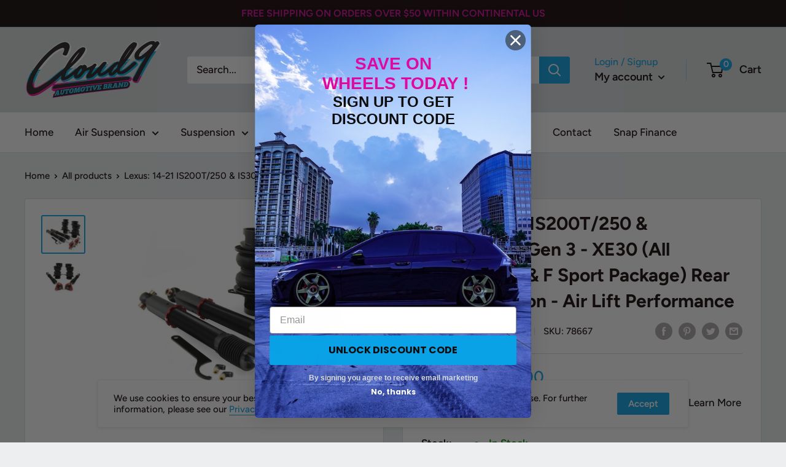

--- FILE ---
content_type: text/html; charset=utf-8
request_url: https://www.cloud9ab.com/products/14-21-lexus-is200t-250-300h-350-gen3-xe30-air-lift-performance-rear-air-suspension
body_size: 42141
content:
<!doctype html>

<html class="no-js" lang="en">
  <head>
    <meta name="google-site-verification" content="m-oV1FnS-sNjtFbyDm78JnVHDYlLe07QmkgoZ97acJk" />
    <script src="https://code.jquery.com/jquery-3.2.1.min.js"></script>
    <meta charset="utf-8">
    <meta name="viewport" content="width=device-width, initial-scale=1.0, height=device-height, minimum-scale=1.0, maximum-scale=5.0">
    <meta name="theme-color" content="#0aa2e7"><title>Lexus IS Gen 3 | Rear Air Suspension Kit | Cloud9ab.com
</title><meta name="description" content="IS Gen 3-XE30 bolt-on adjustable rear air suspension by Air Lift Performance. Get your Lexus down with this aftermarket air ride, 4.7&quot; of drop and all the versatility of air. This air lift kit features double bellows air bags and lightweight performance shocks. Free shipping to lower 48. Financing from as low as 0%."><link rel="canonical" href="https://www.cloud9ab.com/products/14-21-lexus-is200t-250-300h-350-gen3-xe30-air-lift-performance-rear-air-suspension"><link rel="shortcut icon" href="//www.cloud9ab.com/cdn/shop/files/F15606B3-B3F7-4D66-ADBB-8E3A76DB39EB-removebg-preview_96x96.png?v=1627399345" type="image/png"><link rel="preload" as="style" href="//www.cloud9ab.com/cdn/shop/t/12/assets/theme.css?v=115575373404538777771651127849">
    <link rel="preload" as="script" href="//www.cloud9ab.com/cdn/shop/t/12/assets/theme.min.js?v=116070665523425044311651128931">
    <link rel="preconnect" href="https://cdn.shopify.com">
    <link rel="preconnect" href="https://fonts.shopifycdn.com">
    <link rel="dns-prefetch" href="https://productreviews.shopifycdn.com">
    <link rel="dns-prefetch" href="https://ajax.googleapis.com">
    <link rel="dns-prefetch" href="https://maps.googleapis.com">
    <link rel="dns-prefetch" href="https://maps.gstatic.com">

    <meta property="og:type" content="product">
  <meta property="og:title" content="Lexus: 14-21 IS200T/250 &amp; IS300h/350 Gen 3 - XE30 (All Powertrains &amp; F Sport Package)  Rear Air Suspension - Air Lift Performance"><meta property="og:image" content="http://www.cloud9ab.com/cdn/shop/products/78667_v1_20170101_2a05133f-4de3-4fa2-ac93-fc371904fbf7.jpg?v=1626880591">
    <meta property="og:image:secure_url" content="https://www.cloud9ab.com/cdn/shop/products/78667_v1_20170101_2a05133f-4de3-4fa2-ac93-fc371904fbf7.jpg?v=1626880591">
    <meta property="og:image:width" content="1500">
    <meta property="og:image:height" content="1284"><meta property="product:price:amount" content="1,145.00">
  <meta property="product:price:currency" content="USD"><meta property="og:description" content="IS Gen 3-XE30 bolt-on adjustable rear air suspension by Air Lift Performance. Get your Lexus down with this aftermarket air ride, 4.7&quot; of drop and all the versatility of air. This air lift kit features double bellows air bags and lightweight performance shocks. Free shipping to lower 48. Financing from as low as 0%."><meta property="og:url" content="https://www.cloud9ab.com/products/14-21-lexus-is200t-250-300h-350-gen3-xe30-air-lift-performance-rear-air-suspension">
<meta property="og:site_name" content="Cloud 9 Automotive Brand"><meta name="twitter:card" content="summary"><meta name="twitter:title" content="Lexus: 14-21 IS200T/250 &amp; IS300h/350 Gen 3 - XE30 (All Powertrains &amp; F Sport Package)  Rear Air Suspension - Air Lift Performance">
  <meta name="twitter:description" content="PERFORMANCE SERIES REAR AIR SUSPENSION KIT Get the stance you want and the performance you need with Air Lift Performance&#39;s air suspension kits! The Gen 3 Lexus IS air suspension kit is fully engineered to properly fit your vehicle, provide unmatched static drop, and deliver ride and handling capability that exceeds factory suspensions. No other lowering suspension provides a more versatile package for daily use. Get your Gen 3 Lexus IS on air ride and get down! With 4.7″ of drop* and all the versatility of air, Air Lift Performance&#39;s Lexus IS air lift kits are the best choice for show stance AND daily driving. Get the looks you crave with the performance you need! KIT FEATURES *Drop = 120mm/4.7″ Durable double bellows progressive rate air springs 30-level adjustable damping High performance monotube shocks Roll plates Rubber isolated upper and lower">
  <meta name="twitter:image" content="https://www.cloud9ab.com/cdn/shop/products/78667_v1_20170101_2a05133f-4de3-4fa2-ac93-fc371904fbf7_600x600_crop_center.jpg?v=1626880591">
    <link rel="preload" href="//www.cloud9ab.com/cdn/fonts/figtree/figtree_n7.2fd9bfe01586148e644724096c9d75e8c7a90e55.woff2" as="font" type="font/woff2" crossorigin>
<link rel="preload" href="//www.cloud9ab.com/cdn/fonts/figtree/figtree_n5.3b6b7df38aa5986536945796e1f947445832047c.woff2" as="font" type="font/woff2" crossorigin>

<style>
  @font-face {
  font-family: Figtree;
  font-weight: 700;
  font-style: normal;
  font-display: swap;
  src: url("//www.cloud9ab.com/cdn/fonts/figtree/figtree_n7.2fd9bfe01586148e644724096c9d75e8c7a90e55.woff2") format("woff2"),
       url("//www.cloud9ab.com/cdn/fonts/figtree/figtree_n7.ea05de92d862f9594794ab281c4c3a67501ef5fc.woff") format("woff");
}

  @font-face {
  font-family: Figtree;
  font-weight: 500;
  font-style: normal;
  font-display: swap;
  src: url("//www.cloud9ab.com/cdn/fonts/figtree/figtree_n5.3b6b7df38aa5986536945796e1f947445832047c.woff2") format("woff2"),
       url("//www.cloud9ab.com/cdn/fonts/figtree/figtree_n5.f26bf6dcae278b0ed902605f6605fa3338e81dab.woff") format("woff");
}

@font-face {
  font-family: Figtree;
  font-weight: 600;
  font-style: normal;
  font-display: swap;
  src: url("//www.cloud9ab.com/cdn/fonts/figtree/figtree_n6.9d1ea52bb49a0a86cfd1b0383d00f83d3fcc14de.woff2") format("woff2"),
       url("//www.cloud9ab.com/cdn/fonts/figtree/figtree_n6.f0fcdea525a0e47b2ae4ab645832a8e8a96d31d3.woff") format("woff");
}

@font-face {
  font-family: Figtree;
  font-weight: 700;
  font-style: italic;
  font-display: swap;
  src: url("//www.cloud9ab.com/cdn/fonts/figtree/figtree_i7.06add7096a6f2ab742e09ec7e498115904eda1fe.woff2") format("woff2"),
       url("//www.cloud9ab.com/cdn/fonts/figtree/figtree_i7.ee584b5fcaccdbb5518c0228158941f8df81b101.woff") format("woff");
}


  @font-face {
  font-family: Figtree;
  font-weight: 700;
  font-style: normal;
  font-display: swap;
  src: url("//www.cloud9ab.com/cdn/fonts/figtree/figtree_n7.2fd9bfe01586148e644724096c9d75e8c7a90e55.woff2") format("woff2"),
       url("//www.cloud9ab.com/cdn/fonts/figtree/figtree_n7.ea05de92d862f9594794ab281c4c3a67501ef5fc.woff") format("woff");
}

  @font-face {
  font-family: Figtree;
  font-weight: 500;
  font-style: italic;
  font-display: swap;
  src: url("//www.cloud9ab.com/cdn/fonts/figtree/figtree_i5.969396f679a62854cf82dbf67acc5721e41351f0.woff2") format("woff2"),
       url("//www.cloud9ab.com/cdn/fonts/figtree/figtree_i5.93bc1cad6c73ca9815f9777c49176dfc9d2890dd.woff") format("woff");
}

  @font-face {
  font-family: Figtree;
  font-weight: 700;
  font-style: italic;
  font-display: swap;
  src: url("//www.cloud9ab.com/cdn/fonts/figtree/figtree_i7.06add7096a6f2ab742e09ec7e498115904eda1fe.woff2") format("woff2"),
       url("//www.cloud9ab.com/cdn/fonts/figtree/figtree_i7.ee584b5fcaccdbb5518c0228158941f8df81b101.woff") format("woff");
}


  :root {
    --default-text-font-size : 15px;
    --base-text-font-size    : 17px;
    --heading-font-family    : Figtree, sans-serif;
    --heading-font-weight    : 700;
    --heading-font-style     : normal;
    --text-font-family       : Figtree, sans-serif;
    --text-font-weight       : 500;
    --text-font-style        : normal;
    --text-font-bolder-weight: 600;
    --text-link-decoration   : underline;

    --text-color               : #120404;
    --text-color-rgb           : 18, 4, 4;
    --heading-color            : #120404;
    --border-color             : #d8dcde;
    --border-color-rgb         : 216, 220, 222;
    --form-border-color        : #cad0d2;
    --accent-color             : #0aa2e7;
    --accent-color-rgb         : 10, 162, 231;
    --link-color               : #0aa2e7;
    --link-color-hover         : #076f9e;
    --background               : #eceeef;
    --secondary-background     : #ffffff;
    --secondary-background-rgb : 255, 255, 255;
    --accent-background        : rgba(10, 162, 231, 0.08);

    --input-background: #ffffff;

    --error-color       : #ff0000;
    --error-background  : rgba(255, 0, 0, 0.07);
    --success-color     : #0aa2e7;
    --success-background: rgba(10, 162, 231, 0.11);

    --primary-button-background      : #0aa2e7;
    --primary-button-background-rgb  : 10, 162, 231;
    --primary-button-text-color      : #ffffff;
    --secondary-button-background    : #0aa2e7;
    --secondary-button-background-rgb: 10, 162, 231;
    --secondary-button-text-color    : #ffffff;

    --header-background      : #d8dcde;
    --header-text-color      : #120404;
    --header-light-text-color: #0aa2e7;
    --header-border-color    : rgba(10, 162, 231, 0.3);
    --header-accent-color    : #0aa2e7;

    --footer-background-color:    #120404;
    --footer-heading-text-color:  #df08a2;
    --footer-body-text-color:     #0aa2e7;
    --footer-body-text-color-rgb: 10, 162, 231;
    --footer-accent-color:        #0aa2e7;
    --footer-accent-color-rgb:    10, 162, 231;
    --footer-border:              none;
    
    --flickity-arrow-color: #a1aaaf;--product-on-sale-accent           : #df08a2;
    --product-on-sale-accent-rgb       : 223, 8, 162;
    --product-on-sale-color            : #ffffff;
    --product-in-stock-color           : #008a00;
    --product-low-stock-color          : #ee0000;
    --product-sold-out-color           : #8a9297;
    --product-custom-label-1-background: #df08a2;
    --product-custom-label-1-color     : #ffffff;
    --product-custom-label-2-background: #ee0000;
    --product-custom-label-2-color     : #ffffff;
    --product-review-star-color        : #ffbd00;

    --mobile-container-gutter : 20px;
    --desktop-container-gutter: 40px;

    /* Shopify related variables */
    --payment-terms-background-color: #eceeef;
  }
</style>

<script>
  // IE11 does not have support for CSS variables, so we have to polyfill them
  if (!(((window || {}).CSS || {}).supports && window.CSS.supports('(--a: 0)'))) {
    const script = document.createElement('script');
    script.type = 'text/javascript';
    script.src = 'https://cdn.jsdelivr.net/npm/css-vars-ponyfill@2';
    script.onload = function() {
      cssVars({});
    };

    document.getElementsByTagName('head')[0].appendChild(script);
  }
</script>


    <script>window.performance && window.performance.mark && window.performance.mark('shopify.content_for_header.start');</script><meta id="shopify-digital-wallet" name="shopify-digital-wallet" content="/58070040743/digital_wallets/dialog">
<meta name="shopify-checkout-api-token" content="293a480caf3d78e9406a5bd54aaa11fb">
<link rel="alternate" type="application/json+oembed" href="https://www.cloud9ab.com/products/14-21-lexus-is200t-250-300h-350-gen3-xe30-air-lift-performance-rear-air-suspension.oembed">
<script async="async" src="/checkouts/internal/preloads.js?locale=en-US"></script>
<link rel="preconnect" href="https://shop.app" crossorigin="anonymous">
<script async="async" src="https://shop.app/checkouts/internal/preloads.js?locale=en-US&shop_id=58070040743" crossorigin="anonymous"></script>
<script id="apple-pay-shop-capabilities" type="application/json">{"shopId":58070040743,"countryCode":"US","currencyCode":"USD","merchantCapabilities":["supports3DS"],"merchantId":"gid:\/\/shopify\/Shop\/58070040743","merchantName":"Cloud 9 Automotive Brand","requiredBillingContactFields":["postalAddress","email","phone"],"requiredShippingContactFields":["postalAddress","email","phone"],"shippingType":"shipping","supportedNetworks":["visa","masterCard","discover","elo","jcb"],"total":{"type":"pending","label":"Cloud 9 Automotive Brand","amount":"1.00"},"shopifyPaymentsEnabled":true,"supportsSubscriptions":true}</script>
<script id="shopify-features" type="application/json">{"accessToken":"293a480caf3d78e9406a5bd54aaa11fb","betas":["rich-media-storefront-analytics"],"domain":"www.cloud9ab.com","predictiveSearch":true,"shopId":58070040743,"locale":"en"}</script>
<script>var Shopify = Shopify || {};
Shopify.shop = "cloud-9-automotive-brand.myshopify.com";
Shopify.locale = "en";
Shopify.currency = {"active":"USD","rate":"1.0"};
Shopify.country = "US";
Shopify.theme = {"name":"Warehouse 1 - Hulk 28-04-2022","id":132338680062,"schema_name":"Warehouse","schema_version":"1.18.3","theme_store_id":871,"role":"main"};
Shopify.theme.handle = "null";
Shopify.theme.style = {"id":null,"handle":null};
Shopify.cdnHost = "www.cloud9ab.com/cdn";
Shopify.routes = Shopify.routes || {};
Shopify.routes.root = "/";</script>
<script type="module">!function(o){(o.Shopify=o.Shopify||{}).modules=!0}(window);</script>
<script>!function(o){function n(){var o=[];function n(){o.push(Array.prototype.slice.apply(arguments))}return n.q=o,n}var t=o.Shopify=o.Shopify||{};t.loadFeatures=n(),t.autoloadFeatures=n()}(window);</script>
<script>
  window.ShopifyPay = window.ShopifyPay || {};
  window.ShopifyPay.apiHost = "shop.app\/pay";
  window.ShopifyPay.redirectState = null;
</script>
<script id="shop-js-analytics" type="application/json">{"pageType":"product"}</script>
<script defer="defer" async type="module" src="//www.cloud9ab.com/cdn/shopifycloud/shop-js/modules/v2/client.init-shop-cart-sync_BdyHc3Nr.en.esm.js"></script>
<script defer="defer" async type="module" src="//www.cloud9ab.com/cdn/shopifycloud/shop-js/modules/v2/chunk.common_Daul8nwZ.esm.js"></script>
<script type="module">
  await import("//www.cloud9ab.com/cdn/shopifycloud/shop-js/modules/v2/client.init-shop-cart-sync_BdyHc3Nr.en.esm.js");
await import("//www.cloud9ab.com/cdn/shopifycloud/shop-js/modules/v2/chunk.common_Daul8nwZ.esm.js");

  window.Shopify.SignInWithShop?.initShopCartSync?.({"fedCMEnabled":true,"windoidEnabled":true});

</script>
<script defer="defer" async type="module" src="//www.cloud9ab.com/cdn/shopifycloud/shop-js/modules/v2/client.payment-terms_MV4M3zvL.en.esm.js"></script>
<script defer="defer" async type="module" src="//www.cloud9ab.com/cdn/shopifycloud/shop-js/modules/v2/chunk.common_Daul8nwZ.esm.js"></script>
<script defer="defer" async type="module" src="//www.cloud9ab.com/cdn/shopifycloud/shop-js/modules/v2/chunk.modal_CQq8HTM6.esm.js"></script>
<script type="module">
  await import("//www.cloud9ab.com/cdn/shopifycloud/shop-js/modules/v2/client.payment-terms_MV4M3zvL.en.esm.js");
await import("//www.cloud9ab.com/cdn/shopifycloud/shop-js/modules/v2/chunk.common_Daul8nwZ.esm.js");
await import("//www.cloud9ab.com/cdn/shopifycloud/shop-js/modules/v2/chunk.modal_CQq8HTM6.esm.js");

  
</script>
<script>
  window.Shopify = window.Shopify || {};
  if (!window.Shopify.featureAssets) window.Shopify.featureAssets = {};
  window.Shopify.featureAssets['shop-js'] = {"shop-cart-sync":["modules/v2/client.shop-cart-sync_QYOiDySF.en.esm.js","modules/v2/chunk.common_Daul8nwZ.esm.js"],"init-fed-cm":["modules/v2/client.init-fed-cm_DchLp9rc.en.esm.js","modules/v2/chunk.common_Daul8nwZ.esm.js"],"shop-button":["modules/v2/client.shop-button_OV7bAJc5.en.esm.js","modules/v2/chunk.common_Daul8nwZ.esm.js"],"init-windoid":["modules/v2/client.init-windoid_DwxFKQ8e.en.esm.js","modules/v2/chunk.common_Daul8nwZ.esm.js"],"shop-cash-offers":["modules/v2/client.shop-cash-offers_DWtL6Bq3.en.esm.js","modules/v2/chunk.common_Daul8nwZ.esm.js","modules/v2/chunk.modal_CQq8HTM6.esm.js"],"shop-toast-manager":["modules/v2/client.shop-toast-manager_CX9r1SjA.en.esm.js","modules/v2/chunk.common_Daul8nwZ.esm.js"],"init-shop-email-lookup-coordinator":["modules/v2/client.init-shop-email-lookup-coordinator_UhKnw74l.en.esm.js","modules/v2/chunk.common_Daul8nwZ.esm.js"],"pay-button":["modules/v2/client.pay-button_DzxNnLDY.en.esm.js","modules/v2/chunk.common_Daul8nwZ.esm.js"],"avatar":["modules/v2/client.avatar_BTnouDA3.en.esm.js"],"init-shop-cart-sync":["modules/v2/client.init-shop-cart-sync_BdyHc3Nr.en.esm.js","modules/v2/chunk.common_Daul8nwZ.esm.js"],"shop-login-button":["modules/v2/client.shop-login-button_D8B466_1.en.esm.js","modules/v2/chunk.common_Daul8nwZ.esm.js","modules/v2/chunk.modal_CQq8HTM6.esm.js"],"init-customer-accounts-sign-up":["modules/v2/client.init-customer-accounts-sign-up_C8fpPm4i.en.esm.js","modules/v2/client.shop-login-button_D8B466_1.en.esm.js","modules/v2/chunk.common_Daul8nwZ.esm.js","modules/v2/chunk.modal_CQq8HTM6.esm.js"],"init-shop-for-new-customer-accounts":["modules/v2/client.init-shop-for-new-customer-accounts_CVTO0Ztu.en.esm.js","modules/v2/client.shop-login-button_D8B466_1.en.esm.js","modules/v2/chunk.common_Daul8nwZ.esm.js","modules/v2/chunk.modal_CQq8HTM6.esm.js"],"init-customer-accounts":["modules/v2/client.init-customer-accounts_dRgKMfrE.en.esm.js","modules/v2/client.shop-login-button_D8B466_1.en.esm.js","modules/v2/chunk.common_Daul8nwZ.esm.js","modules/v2/chunk.modal_CQq8HTM6.esm.js"],"shop-follow-button":["modules/v2/client.shop-follow-button_CkZpjEct.en.esm.js","modules/v2/chunk.common_Daul8nwZ.esm.js","modules/v2/chunk.modal_CQq8HTM6.esm.js"],"lead-capture":["modules/v2/client.lead-capture_BntHBhfp.en.esm.js","modules/v2/chunk.common_Daul8nwZ.esm.js","modules/v2/chunk.modal_CQq8HTM6.esm.js"],"checkout-modal":["modules/v2/client.checkout-modal_CfxcYbTm.en.esm.js","modules/v2/chunk.common_Daul8nwZ.esm.js","modules/v2/chunk.modal_CQq8HTM6.esm.js"],"shop-login":["modules/v2/client.shop-login_Da4GZ2H6.en.esm.js","modules/v2/chunk.common_Daul8nwZ.esm.js","modules/v2/chunk.modal_CQq8HTM6.esm.js"],"payment-terms":["modules/v2/client.payment-terms_MV4M3zvL.en.esm.js","modules/v2/chunk.common_Daul8nwZ.esm.js","modules/v2/chunk.modal_CQq8HTM6.esm.js"]};
</script>
<script>(function() {
  var isLoaded = false;
  function asyncLoad() {
    if (isLoaded) return;
    isLoaded = true;
    var urls = ["https:\/\/static.klaviyo.com\/onsite\/js\/klaviyo.js?company_id=RsWRaH\u0026shop=cloud-9-automotive-brand.myshopify.com","https:\/\/static.klaviyo.com\/onsite\/js\/klaviyo.js?company_id=RsWRaH\u0026shop=cloud-9-automotive-brand.myshopify.com"];
    for (var i = 0; i < urls.length; i++) {
      var s = document.createElement('script');
      s.type = 'text/javascript';
      s.async = true;
      s.src = urls[i];
      var x = document.getElementsByTagName('script')[0];
      x.parentNode.insertBefore(s, x);
    }
  };
  if(window.attachEvent) {
    window.attachEvent('onload', asyncLoad);
  } else {
    window.addEventListener('load', asyncLoad, false);
  }
})();</script>
<script id="__st">var __st={"a":58070040743,"offset":-18000,"reqid":"9abe480a-4d63-4e4b-b981-fb47dcf238bd-1768964196","pageurl":"www.cloud9ab.com\/products\/14-21-lexus-is200t-250-300h-350-gen3-xe30-air-lift-performance-rear-air-suspension","u":"b938080ffe6c","p":"product","rtyp":"product","rid":6924573376679};</script>
<script>window.ShopifyPaypalV4VisibilityTracking = true;</script>
<script id="captcha-bootstrap">!function(){'use strict';const t='contact',e='account',n='new_comment',o=[[t,t],['blogs',n],['comments',n],[t,'customer']],c=[[e,'customer_login'],[e,'guest_login'],[e,'recover_customer_password'],[e,'create_customer']],r=t=>t.map((([t,e])=>`form[action*='/${t}']:not([data-nocaptcha='true']) input[name='form_type'][value='${e}']`)).join(','),a=t=>()=>t?[...document.querySelectorAll(t)].map((t=>t.form)):[];function s(){const t=[...o],e=r(t);return a(e)}const i='password',u='form_key',d=['recaptcha-v3-token','g-recaptcha-response','h-captcha-response',i],f=()=>{try{return window.sessionStorage}catch{return}},m='__shopify_v',_=t=>t.elements[u];function p(t,e,n=!1){try{const o=window.sessionStorage,c=JSON.parse(o.getItem(e)),{data:r}=function(t){const{data:e,action:n}=t;return t[m]||n?{data:e,action:n}:{data:t,action:n}}(c);for(const[e,n]of Object.entries(r))t.elements[e]&&(t.elements[e].value=n);n&&o.removeItem(e)}catch(o){console.error('form repopulation failed',{error:o})}}const l='form_type',E='cptcha';function T(t){t.dataset[E]=!0}const w=window,h=w.document,L='Shopify',v='ce_forms',y='captcha';let A=!1;((t,e)=>{const n=(g='f06e6c50-85a8-45c8-87d0-21a2b65856fe',I='https://cdn.shopify.com/shopifycloud/storefront-forms-hcaptcha/ce_storefront_forms_captcha_hcaptcha.v1.5.2.iife.js',D={infoText:'Protected by hCaptcha',privacyText:'Privacy',termsText:'Terms'},(t,e,n)=>{const o=w[L][v],c=o.bindForm;if(c)return c(t,g,e,D).then(n);var r;o.q.push([[t,g,e,D],n]),r=I,A||(h.body.append(Object.assign(h.createElement('script'),{id:'captcha-provider',async:!0,src:r})),A=!0)});var g,I,D;w[L]=w[L]||{},w[L][v]=w[L][v]||{},w[L][v].q=[],w[L][y]=w[L][y]||{},w[L][y].protect=function(t,e){n(t,void 0,e),T(t)},Object.freeze(w[L][y]),function(t,e,n,w,h,L){const[v,y,A,g]=function(t,e,n){const i=e?o:[],u=t?c:[],d=[...i,...u],f=r(d),m=r(i),_=r(d.filter((([t,e])=>n.includes(e))));return[a(f),a(m),a(_),s()]}(w,h,L),I=t=>{const e=t.target;return e instanceof HTMLFormElement?e:e&&e.form},D=t=>v().includes(t);t.addEventListener('submit',(t=>{const e=I(t);if(!e)return;const n=D(e)&&!e.dataset.hcaptchaBound&&!e.dataset.recaptchaBound,o=_(e),c=g().includes(e)&&(!o||!o.value);(n||c)&&t.preventDefault(),c&&!n&&(function(t){try{if(!f())return;!function(t){const e=f();if(!e)return;const n=_(t);if(!n)return;const o=n.value;o&&e.removeItem(o)}(t);const e=Array.from(Array(32),(()=>Math.random().toString(36)[2])).join('');!function(t,e){_(t)||t.append(Object.assign(document.createElement('input'),{type:'hidden',name:u})),t.elements[u].value=e}(t,e),function(t,e){const n=f();if(!n)return;const o=[...t.querySelectorAll(`input[type='${i}']`)].map((({name:t})=>t)),c=[...d,...o],r={};for(const[a,s]of new FormData(t).entries())c.includes(a)||(r[a]=s);n.setItem(e,JSON.stringify({[m]:1,action:t.action,data:r}))}(t,e)}catch(e){console.error('failed to persist form',e)}}(e),e.submit())}));const S=(t,e)=>{t&&!t.dataset[E]&&(n(t,e.some((e=>e===t))),T(t))};for(const o of['focusin','change'])t.addEventListener(o,(t=>{const e=I(t);D(e)&&S(e,y())}));const B=e.get('form_key'),M=e.get(l),P=B&&M;t.addEventListener('DOMContentLoaded',(()=>{const t=y();if(P)for(const e of t)e.elements[l].value===M&&p(e,B);[...new Set([...A(),...v().filter((t=>'true'===t.dataset.shopifyCaptcha))])].forEach((e=>S(e,t)))}))}(h,new URLSearchParams(w.location.search),n,t,e,['guest_login'])})(!0,!0)}();</script>
<script integrity="sha256-4kQ18oKyAcykRKYeNunJcIwy7WH5gtpwJnB7kiuLZ1E=" data-source-attribution="shopify.loadfeatures" defer="defer" src="//www.cloud9ab.com/cdn/shopifycloud/storefront/assets/storefront/load_feature-a0a9edcb.js" crossorigin="anonymous"></script>
<script crossorigin="anonymous" defer="defer" src="//www.cloud9ab.com/cdn/shopifycloud/storefront/assets/shopify_pay/storefront-65b4c6d7.js?v=20250812"></script>
<script data-source-attribution="shopify.dynamic_checkout.dynamic.init">var Shopify=Shopify||{};Shopify.PaymentButton=Shopify.PaymentButton||{isStorefrontPortableWallets:!0,init:function(){window.Shopify.PaymentButton.init=function(){};var t=document.createElement("script");t.src="https://www.cloud9ab.com/cdn/shopifycloud/portable-wallets/latest/portable-wallets.en.js",t.type="module",document.head.appendChild(t)}};
</script>
<script data-source-attribution="shopify.dynamic_checkout.buyer_consent">
  function portableWalletsHideBuyerConsent(e){var t=document.getElementById("shopify-buyer-consent"),n=document.getElementById("shopify-subscription-policy-button");t&&n&&(t.classList.add("hidden"),t.setAttribute("aria-hidden","true"),n.removeEventListener("click",e))}function portableWalletsShowBuyerConsent(e){var t=document.getElementById("shopify-buyer-consent"),n=document.getElementById("shopify-subscription-policy-button");t&&n&&(t.classList.remove("hidden"),t.removeAttribute("aria-hidden"),n.addEventListener("click",e))}window.Shopify?.PaymentButton&&(window.Shopify.PaymentButton.hideBuyerConsent=portableWalletsHideBuyerConsent,window.Shopify.PaymentButton.showBuyerConsent=portableWalletsShowBuyerConsent);
</script>
<script data-source-attribution="shopify.dynamic_checkout.cart.bootstrap">document.addEventListener("DOMContentLoaded",(function(){function t(){return document.querySelector("shopify-accelerated-checkout-cart, shopify-accelerated-checkout")}if(t())Shopify.PaymentButton.init();else{new MutationObserver((function(e,n){t()&&(Shopify.PaymentButton.init(),n.disconnect())})).observe(document.body,{childList:!0,subtree:!0})}}));
</script>
<link id="shopify-accelerated-checkout-styles" rel="stylesheet" media="screen" href="https://www.cloud9ab.com/cdn/shopifycloud/portable-wallets/latest/accelerated-checkout-backwards-compat.css" crossorigin="anonymous">
<style id="shopify-accelerated-checkout-cart">
        #shopify-buyer-consent {
  margin-top: 1em;
  display: inline-block;
  width: 100%;
}

#shopify-buyer-consent.hidden {
  display: none;
}

#shopify-subscription-policy-button {
  background: none;
  border: none;
  padding: 0;
  text-decoration: underline;
  font-size: inherit;
  cursor: pointer;
}

#shopify-subscription-policy-button::before {
  box-shadow: none;
}

      </style>

<script>window.performance && window.performance.mark && window.performance.mark('shopify.content_for_header.end');</script>

    <link rel="stylesheet" href="//www.cloud9ab.com/cdn/shop/t/12/assets/theme.css?v=115575373404538777771651127849">

    
  <script type="application/ld+json">
  {
    "@context": "http://schema.org",
    "@type": "Product",
    "offers": [{
          "@type": "Offer",
          "name": "Default Title",
          "availability":"https://schema.org/InStock",
          "price": 1145.0,
          "priceCurrency": "USD",
          "priceValidUntil": "2026-01-30","sku": "78667","url": "/products/14-21-lexus-is200t-250-300h-350-gen3-xe30-air-lift-performance-rear-air-suspension?variant=40737764638887"
        }
],
      "gtin12": "729199786679",
      "productId": "729199786679",
    "brand": {
      "name": "Air Lift Performance"
    },
    "name": "Lexus: 14-21 IS200T\/250 \u0026 IS300h\/350 Gen 3 - XE30 (All Powertrains \u0026 F Sport Package)  Rear Air Suspension - Air Lift Performance",
    "description": "\nPERFORMANCE SERIES REAR AIR SUSPENSION KIT\nGet the stance you want and the performance you need with Air Lift Performance's air suspension kits!\nThe Gen 3 Lexus IS air suspension kit is fully engineered to properly fit your vehicle, provide unmatched static drop, and deliver ride and handling capability that exceeds factory suspensions. No other lowering suspension provides a more versatile package for daily use.\nGet your Gen 3 Lexus IS on air ride and get down! With 4.7″ of drop* and all the versatility of air, Air Lift Performance's Lexus IS air lift kits are the best choice for show stance AND daily driving. Get the looks you crave with the performance you need!\nKIT FEATURES\n\n*Drop = 120mm\/4.7″\nDurable double bellows progressive rate air springs\n30-level adjustable damping\nHigh performance monotube shocks\nRoll plates\nRubber isolated upper and lower mounts\nAnodized aluminum accents\nPowdercoated gloss black steel bracket\n\nNOTE\n\nVehicles with Adaptive Variable Suspension will lose AVS functionality\n\nModifications Required: NONE !\nINCLUDED WITH EACH KIT\n\nBraided stainless steel leader hoses\nIntegrated roll plates\n1\/4″ PTC fittings\nAll mounting hardware\nDetailed instruction manual\nAir Lift’s 1-year warranty and excellent customer support \n\nMODEL FITMENT\nGEN 3 - XE30\n\n2016 Lexus IS200T RWD \u0026amp; AWD\n2014-2015 Lexus IS250 RWD \u0026amp; AWD\n2014-2016 Lexus IS300h RWD \u0026amp; AWD\n2014-2016 Lexus IS350 RWD \u0026amp; AWD\n\n\nNOTE\n\nFits all powertrains and F Sport Package \nVehicles with Adaptive Variable Suspension will lose AVS functionality\n\n\n* Drop may vary nominally between models.\n\n\n\n\nPictures For Illustrative Purposes Only\n\n\n\n\n\n CALIFORNIA WARNING: Cancer and Reproductive Harm - www.P65Warnings.ca.gov\n\n\n\n\n",
    "category": "Air Ride",
    "url": "/products/14-21-lexus-is200t-250-300h-350-gen3-xe30-air-lift-performance-rear-air-suspension",
    "sku": "78667",
    "image": {
      "@type": "ImageObject",
      "url": "https://www.cloud9ab.com/cdn/shop/products/78667_v1_20170101_2a05133f-4de3-4fa2-ac93-fc371904fbf7_1024x.jpg?v=1626880591",
      "image": "https://www.cloud9ab.com/cdn/shop/products/78667_v1_20170101_2a05133f-4de3-4fa2-ac93-fc371904fbf7_1024x.jpg?v=1626880591",
      "name": "A pair of Air Lift Performance red accented monotube struts with double bellows progressive rate air springs, roll plates and powdercoated gloss black steel brackets, and fittings. Air suspension kit part #78667.",
      "width": "1024",
      "height": "1024"
    }
  }
  </script>



  <script type="application/ld+json">
  {
    "@context": "http://schema.org",
    "@type": "BreadcrumbList",
  "itemListElement": [{
      "@type": "ListItem",
      "position": 1,
      "name": "Home",
      "item": "https://www.cloud9ab.com"
    },{
          "@type": "ListItem",
          "position": 2,
          "name": "Lexus: 14-21 IS200T\/250 \u0026 IS300h\/350 Gen 3 - XE30 (All Powertrains \u0026 F Sport Package)  Rear Air Suspension - Air Lift Performance",
          "item": "https://www.cloud9ab.com/products/14-21-lexus-is200t-250-300h-350-gen3-xe30-air-lift-performance-rear-air-suspension"
        }]
  }
  </script>


    <script>
      // This allows to expose several variables to the global scope, to be used in scripts
      window.theme = {
        pageType: "product",
        cartCount: 0,
        moneyFormat: "${{amount}}",
        moneyWithCurrencyFormat: "${{amount}} USD",
        showDiscount: false,
        discountMode: "saving",
        searchMode: "product,page",
        searchUnavailableProducts: "last",
        cartType: "page"
      };

      window.routes = {
        rootUrl: "\/",
        rootUrlWithoutSlash: '',
        cartUrl: "\/cart",
        cartAddUrl: "\/cart\/add",
        cartChangeUrl: "\/cart\/change",
        searchUrl: "\/search",
        productRecommendationsUrl: "\/recommendations\/products"
      };

      window.languages = {
        productRegularPrice: "Regular price",
        productSalePrice: "Sale price",
        collectionOnSaleLabel: "Save {{savings}}",
        productFormUnavailable: "Unavailable",
        productFormAddToCart: "Add to cart",
        productFormSoldOut: "Sold out",
        productAdded: "Product has been added to your cart",
        productAddedShort: "Added!",
        shippingEstimatorNoResults: "No shipping could be found for your address.",
        shippingEstimatorOneResult: "There is one shipping rate for your address:",
        shippingEstimatorMultipleResults: "There are {{count}} shipping rates for your address:",
        shippingEstimatorErrors: "There are some errors:"
      };

      window.lazySizesConfig = {
        loadHidden: false,
        hFac: 0.8,
        expFactor: 3,
        customMedia: {
          '--phone': '(max-width: 640px)',
          '--tablet': '(min-width: 641px) and (max-width: 1023px)',
          '--lap': '(min-width: 1024px)'
        }
      };

      document.documentElement.className = document.documentElement.className.replace('no-js', 'js');
    </script><script src="//www.cloud9ab.com/cdn/shop/t/12/assets/theme.min.js?v=116070665523425044311651128931" defer></script>
    <script src="//www.cloud9ab.com/cdn/shop/t/12/assets/custom.js?v=90373254691674712701651127847" defer></script><script>
        (function () {
          window.onpageshow = function() {
            // We force re-freshing the cart content onpageshow, as most browsers will serve a cache copy when hitting the
            // back button, which cause staled data
            document.documentElement.dispatchEvent(new CustomEvent('cart:refresh', {
              bubbles: true,
              detail: {scrollToTop: false}
            }));
          };
        })();
      </script><!-- Affirm -->
<script>
_affirm_config = {
   public_api_key:  "R920BT9GVKTZE64Y",
   script:          "https://cdn1.affirm.com/js/v2/affirm.js"
};
(function(l,g,m,e,a,f,b){var d,c=l[m]||{},h=document.createElement(f),n=document.getElementsByTagName(f)[0],k=function(a,b,c){return function(){a[b]._.push([c,arguments])}};c[e]=k(c,e,"set");d=c[e];c[a]={};c[a]._=[];d._=[];c[a][b]=k(c,a,b);a=0;for(b="set add save post open empty reset on off trigger ready setProduct".split(" ");a<b.length;a++)d[b[a]]=k(c,e,b[a]);a=0;for(b=["get","token","url","items"];a<b.length;a++)d[b[a]]=function(){};h.async=!0;h.src=g[f];n.parentNode.insertBefore(h,n);delete g[f];d(g);l[m]=c})(window,_affirm_config,"affirm","checkout","ui","script","ready");
// Use your live public API Key and https://cdn1.affirm.com/js/v2/affirm.js script to point to Affirm production environment.
</script>
<!-- End Affirm -->
  <script>window.is_hulkpo_installed=true</script><!-- BEGIN app block: shopify://apps/hulk-product-options/blocks/app-embed/380168ef-9475-4244-a291-f66b189208b5 --><!-- BEGIN app snippet: hulkapps_product_options --><script>
    
        window.hulkapps = {
        shop_slug: "cloud-9-automotive-brand",
        store_id: "cloud-9-automotive-brand.myshopify.com",
        money_format: "${{amount}}",
        cart: null,
        product: null,
        product_collections: null,
        product_variants: null,
        is_volume_discount: null,
        is_product_option: true,
        product_id: null,
        page_type: null,
        po_url: "https://productoption.hulkapps.com",
        po_proxy_url: "https://www.cloud9ab.com",
        vd_url: "https://volumediscount.hulkapps.com",
        customer: null,
        hulkapps_extension_js: true

    }
    window.is_hulkpo_installed=true
    

      window.hulkapps.page_type = "cart";
      window.hulkapps.cart = {"note":null,"attributes":{},"original_total_price":0,"total_price":0,"total_discount":0,"total_weight":0.0,"item_count":0,"items":[],"requires_shipping":false,"currency":"USD","items_subtotal_price":0,"cart_level_discount_applications":[],"checkout_charge_amount":0}
      if (typeof window.hulkapps.cart.items == "object") {
        for (var i=0; i<window.hulkapps.cart.items.length; i++) {
          ["sku", "grams", "vendor", "url", "image", "handle", "requires_shipping", "product_type", "product_description"].map(function(a) {
            delete window.hulkapps.cart.items[i][a]
          })
        }
      }
      window.hulkapps.cart_collections = {}
      

    
      window.hulkapps.page_type = "product"
      window.hulkapps.product_id = "6924573376679";
      window.hulkapps.product = {"id":6924573376679,"title":"Lexus: 14-21 IS200T\/250 \u0026 IS300h\/350 Gen 3 - XE30 (All Powertrains \u0026 F Sport Package)  Rear Air Suspension - Air Lift Performance","handle":"14-21-lexus-is200t-250-300h-350-gen3-xe30-air-lift-performance-rear-air-suspension","description":"\u003cimg src=\"https:\/\/cdn.shopify.com\/s\/files\/1\/0580\/7004\/0743\/files\/ALP_Logo_No_Hold_2C_R_240x240.jpg?v=1630970937\" alt=\"\" data-mce-fragment=\"1\" data-mce-src=\"https:\/\/cdn.shopify.com\/s\/files\/1\/0580\/7004\/0743\/files\/ALP_Logo_No_Hold_2C_R_240x240.jpg?v=1630970937\"\u003e\u003cmeta charset=\"utf-8\"\u003e\n\u003ch3 data-mce-fragment=\"1\"\u003e\u003cstrong\u003ePERFORMANCE SERIES REAR AIR SUSPENSION KIT\u003c\/strong\u003e\u003c\/h3\u003e\n\u003cp data-mce-fragment=\"1\"\u003eGet the stance you want and the performance you need with Air Lift Performance's air suspension kits!\u003c\/p\u003e\n\u003cp data-mce-fragment=\"1\"\u003eThe Gen 3 Lexus IS air suspension kit is fully engineered to properly fit your vehicle, provide unmatched static drop, and deliver ride and handling capability that exceeds factory suspensions. No other lowering suspension provides a more versatile package for daily use.\u003c\/p\u003e\n\u003cp data-mce-fragment=\"1\"\u003eGet your Gen 3 Lexus IS on air ride and get down! With 4.7″ of drop* and all the versatility of air, Air Lift Performance's Lexus IS air lift kits are the best choice for show stance AND daily driving. Get the looks you crave with the performance you need!\u003c\/p\u003e\n\u003ch4 data-mce-fragment=\"1\"\u003e\u003cstrong\u003eKIT FEATURES\u003c\/strong\u003e\u003c\/h4\u003e\n\u003cul data-mce-fragment=\"1\"\u003e\n\u003cli data-mce-fragment=\"1\"\u003e*Drop = 120mm\/4.7″\u003c\/li\u003e\n\u003cli data-mce-fragment=\"1\"\u003eDurable double bellows progressive rate air springs\u003c\/li\u003e\n\u003cli data-mce-fragment=\"1\"\u003e30-level adjustable damping\u003c\/li\u003e\n\u003cli data-mce-fragment=\"1\"\u003eHigh performance monotube shocks\u003c\/li\u003e\n\u003cli data-mce-fragment=\"1\"\u003eRoll plates\u003c\/li\u003e\n\u003cli data-mce-fragment=\"1\"\u003eRubber isolated upper and lower mounts\u003c\/li\u003e\n\u003cli data-mce-fragment=\"1\"\u003eAnodized aluminum accents\u003c\/li\u003e\n\u003cli data-mce-fragment=\"1\"\u003ePowdercoated gloss black steel bracket\u003c\/li\u003e\n\u003c\/ul\u003e\n\u003ch4 data-mce-fragment=\"1\"\u003e\u003cstrong\u003eNOTE\u003c\/strong\u003e\u003c\/h4\u003e\n\u003cul data-mce-fragment=\"1\"\u003e\n\u003cli data-mce-fragment=\"1\"\u003eVehicles with Adaptive Variable Suspension will lose AVS functionality\u003c\/li\u003e\n\u003c\/ul\u003e\n\u003cp data-mce-fragment=\"1\"\u003e\u003cstrong data-mce-fragment=\"1\"\u003eModifications Required:\u003cspan data-mce-fragment=\"1\"\u003e \u003c\/span\u003e\u003c\/strong\u003eNONE !\u003c\/p\u003e\n\u003ch4 data-mce-fragment=\"1\"\u003e\u003cstrong\u003eINCLUDED WITH EACH KIT\u003c\/strong\u003e\u003c\/h4\u003e\n\u003cul class=\"kit-includes\" data-mce-fragment=\"1\"\u003e\n\u003cli data-mce-fragment=\"1\"\u003eBraided stainless steel leader hoses\u003c\/li\u003e\n\u003cli data-mce-fragment=\"1\"\u003eIntegrated roll plates\u003c\/li\u003e\n\u003cli data-mce-fragment=\"1\"\u003e1\/4″ PTC fittings\u003c\/li\u003e\n\u003cli data-mce-fragment=\"1\"\u003eAll mounting hardware\u003c\/li\u003e\n\u003cli data-mce-fragment=\"1\"\u003eDetailed instruction manual\u003c\/li\u003e\n\u003cli data-mce-fragment=\"1\"\u003eAir Lift’s 1-year warranty and excellent customer support \u003c\/li\u003e\n\u003c\/ul\u003e\n\u003ch4 data-mce-fragment=\"1\"\u003e\u003cstrong data-mce-fragment=\"1\"\u003eMODEL FITMENT\u003c\/strong\u003e\u003c\/h4\u003e\n\u003cp data-mce-fragment=\"1\"\u003e\u003cstrong data-mce-fragment=\"1\"\u003eGEN 3 - XE30\u003c\/strong\u003e\u003c\/p\u003e\n\u003cul data-mce-fragment=\"1\"\u003e\n\u003cli data-mce-fragment=\"1\"\u003e2016 Lexus IS200T RWD \u0026amp; AWD\u003c\/li\u003e\n\u003cli data-mce-fragment=\"1\"\u003e2014-2015 Lexus IS250 RWD \u0026amp; AWD\u003c\/li\u003e\n\u003cli data-mce-fragment=\"1\"\u003e2014-2016 Lexus IS300h RWD \u0026amp; AWD\u003c\/li\u003e\n\u003cli data-mce-fragment=\"1\"\u003e2014-2016 Lexus IS350 RWD \u0026amp; AWD\u003c\/li\u003e\n\u003c\/ul\u003e\n\u003cul data-mce-fragment=\"1\"\u003e\u003c\/ul\u003e\n\u003cp data-mce-fragment=\"1\"\u003e\u003cmeta charset=\"utf-8\"\u003e\u003cstrong\u003e\u003cspan style=\"color: #ff2a00;\" data-mce-fragment=\"1\"\u003eNOTE\u003c\/span\u003e\u003c\/strong\u003e\u003c\/p\u003e\n\u003cul data-mce-fragment=\"1\"\u003e\n\u003cli data-mce-fragment=\"1\"\u003e\u003cspan style=\"color: #ff2a00;\" data-mce-fragment=\"1\"\u003eFits all powertrains and F Sport Package \u003c\/span\u003e\u003c\/li\u003e\n\u003cli data-mce-fragment=\"1\"\u003e\u003cspan style=\"color: #ff2a00;\" data-mce-fragment=\"1\"\u003e\u003cmeta charset=\"utf-8\"\u003eVehicles with Adaptive Variable Suspension will \u003cspan style=\"text-decoration: underline;\"\u003e\u003cstrong data-mce-fragment=\"1\"\u003elose\u003c\/strong\u003e\u003c\/span\u003e AVS functionality\u003c\/span\u003e\u003c\/li\u003e\n\u003c\/ul\u003e\n\u003ch6\u003e\u003cspan style=\"color: #ff2a00;\" data-mce-fragment=\"1\"\u003e\u003cmeta charset=\"utf-8\"\u003e\n\u003cspan style=\"color: #808080;\"\u003e\u003cem data-mce-fragment=\"1\"\u003e* Drop may vary nominally between models.\u003c\/em\u003e\u003c\/span\u003e\u003c\/span\u003e\u003c\/h6\u003e\n\u003ctable width=\"100%\" data-mce-selected=\"1\"\u003e\n\u003ctbody\u003e\n\u003ctr\u003e\n\u003ctd style=\"text-align: right;\"\u003e\n\u003ch6\u003ePictures For Illustrative Purposes Only\u003c\/h6\u003e\n\u003c\/td\u003e\n\u003c\/tr\u003e\n\u003ctr\u003e\n\u003ctd style=\"text-align: right;\"\u003e\n\u003ch6\u003e\n\u003cmeta charset=\"utf-8\"\u003e \u003cstrong\u003eCALIFORNIA WARNING:\u003c\/strong\u003e\u003cspan\u003e Cancer and Reproductive Harm - \u003c\/span\u003e\u003ca title=\"California Cancer and Reproductive Warning\" href=\"http:\/\/www.p65warnings.ca.gov\/\"\u003ewww.P65Warnings.ca.gov\u003c\/a\u003e\n\u003c\/h6\u003e\n\u003c\/td\u003e\n\u003c\/tr\u003e\n\u003c\/tbody\u003e\n\u003c\/table\u003e","published_at":"2022-10-24T11:33:59-04:00","created_at":"2021-07-21T11:16:29-04:00","vendor":"Air Lift Performance","type":"Air Ride","tags":["Kit Position_Rear","Lexus","Model_IS200T","Model_IS250","Model_IS300h","Model_IS350","Rear Air Suspension","Rear Kit","Year_2014","Year_2015","Year_2016","Year_2017","Year_2018","Year_2019","Year_2020","Year_2021"],"price":114500,"price_min":114500,"price_max":114500,"available":true,"price_varies":false,"compare_at_price":114500,"compare_at_price_min":114500,"compare_at_price_max":114500,"compare_at_price_varies":false,"variants":[{"id":40737764638887,"title":"Default Title","option1":"Default Title","option2":null,"option3":null,"sku":"78667","requires_shipping":true,"taxable":true,"featured_image":null,"available":true,"name":"Lexus: 14-21 IS200T\/250 \u0026 IS300h\/350 Gen 3 - XE30 (All Powertrains \u0026 F Sport Package)  Rear Air Suspension - Air Lift Performance","public_title":null,"options":["Default Title"],"price":114500,"weight":17237,"compare_at_price":114500,"inventory_management":"shopify","barcode":"729199786679","requires_selling_plan":false,"selling_plan_allocations":[]}],"images":["\/\/www.cloud9ab.com\/cdn\/shop\/products\/78667_v1_20170101_2a05133f-4de3-4fa2-ac93-fc371904fbf7.jpg?v=1626880591","\/\/www.cloud9ab.com\/cdn\/shop\/products\/78667_v3_20170101.jpg?v=1626880591"],"featured_image":"\/\/www.cloud9ab.com\/cdn\/shop\/products\/78667_v1_20170101_2a05133f-4de3-4fa2-ac93-fc371904fbf7.jpg?v=1626880591","options":["Title"],"media":[{"alt":"A pair of Air Lift Performance red accented monotube struts with double bellows progressive rate air springs, roll plates and powdercoated gloss black steel brackets, and fittings. Air suspension kit part #78667.","id":22562393620647,"position":1,"preview_image":{"aspect_ratio":1.168,"height":1284,"width":1500,"src":"\/\/www.cloud9ab.com\/cdn\/shop\/products\/78667_v1_20170101_2a05133f-4de3-4fa2-ac93-fc371904fbf7.jpg?v=1626880591"},"aspect_ratio":1.168,"height":1284,"media_type":"image","src":"\/\/www.cloud9ab.com\/cdn\/shop\/products\/78667_v1_20170101_2a05133f-4de3-4fa2-ac93-fc371904fbf7.jpg?v=1626880591","width":1500},{"alt":"A pair of Air Lift Performance red accented monotube struts with double bellows progressive rate air springs, roll plates and powdercoated gloss black steel brackets. Air suspension kit part #78667.","id":22562393653415,"position":2,"preview_image":{"aspect_ratio":1.215,"height":1235,"width":1500,"src":"\/\/www.cloud9ab.com\/cdn\/shop\/products\/78667_v3_20170101.jpg?v=1626880591"},"aspect_ratio":1.215,"height":1235,"media_type":"image","src":"\/\/www.cloud9ab.com\/cdn\/shop\/products\/78667_v3_20170101.jpg?v=1626880591","width":1500}],"requires_selling_plan":false,"selling_plan_groups":[],"content":"\u003cimg src=\"https:\/\/cdn.shopify.com\/s\/files\/1\/0580\/7004\/0743\/files\/ALP_Logo_No_Hold_2C_R_240x240.jpg?v=1630970937\" alt=\"\" data-mce-fragment=\"1\" data-mce-src=\"https:\/\/cdn.shopify.com\/s\/files\/1\/0580\/7004\/0743\/files\/ALP_Logo_No_Hold_2C_R_240x240.jpg?v=1630970937\"\u003e\u003cmeta charset=\"utf-8\"\u003e\n\u003ch3 data-mce-fragment=\"1\"\u003e\u003cstrong\u003ePERFORMANCE SERIES REAR AIR SUSPENSION KIT\u003c\/strong\u003e\u003c\/h3\u003e\n\u003cp data-mce-fragment=\"1\"\u003eGet the stance you want and the performance you need with Air Lift Performance's air suspension kits!\u003c\/p\u003e\n\u003cp data-mce-fragment=\"1\"\u003eThe Gen 3 Lexus IS air suspension kit is fully engineered to properly fit your vehicle, provide unmatched static drop, and deliver ride and handling capability that exceeds factory suspensions. No other lowering suspension provides a more versatile package for daily use.\u003c\/p\u003e\n\u003cp data-mce-fragment=\"1\"\u003eGet your Gen 3 Lexus IS on air ride and get down! With 4.7″ of drop* and all the versatility of air, Air Lift Performance's Lexus IS air lift kits are the best choice for show stance AND daily driving. Get the looks you crave with the performance you need!\u003c\/p\u003e\n\u003ch4 data-mce-fragment=\"1\"\u003e\u003cstrong\u003eKIT FEATURES\u003c\/strong\u003e\u003c\/h4\u003e\n\u003cul data-mce-fragment=\"1\"\u003e\n\u003cli data-mce-fragment=\"1\"\u003e*Drop = 120mm\/4.7″\u003c\/li\u003e\n\u003cli data-mce-fragment=\"1\"\u003eDurable double bellows progressive rate air springs\u003c\/li\u003e\n\u003cli data-mce-fragment=\"1\"\u003e30-level adjustable damping\u003c\/li\u003e\n\u003cli data-mce-fragment=\"1\"\u003eHigh performance monotube shocks\u003c\/li\u003e\n\u003cli data-mce-fragment=\"1\"\u003eRoll plates\u003c\/li\u003e\n\u003cli data-mce-fragment=\"1\"\u003eRubber isolated upper and lower mounts\u003c\/li\u003e\n\u003cli data-mce-fragment=\"1\"\u003eAnodized aluminum accents\u003c\/li\u003e\n\u003cli data-mce-fragment=\"1\"\u003ePowdercoated gloss black steel bracket\u003c\/li\u003e\n\u003c\/ul\u003e\n\u003ch4 data-mce-fragment=\"1\"\u003e\u003cstrong\u003eNOTE\u003c\/strong\u003e\u003c\/h4\u003e\n\u003cul data-mce-fragment=\"1\"\u003e\n\u003cli data-mce-fragment=\"1\"\u003eVehicles with Adaptive Variable Suspension will lose AVS functionality\u003c\/li\u003e\n\u003c\/ul\u003e\n\u003cp data-mce-fragment=\"1\"\u003e\u003cstrong data-mce-fragment=\"1\"\u003eModifications Required:\u003cspan data-mce-fragment=\"1\"\u003e \u003c\/span\u003e\u003c\/strong\u003eNONE !\u003c\/p\u003e\n\u003ch4 data-mce-fragment=\"1\"\u003e\u003cstrong\u003eINCLUDED WITH EACH KIT\u003c\/strong\u003e\u003c\/h4\u003e\n\u003cul class=\"kit-includes\" data-mce-fragment=\"1\"\u003e\n\u003cli data-mce-fragment=\"1\"\u003eBraided stainless steel leader hoses\u003c\/li\u003e\n\u003cli data-mce-fragment=\"1\"\u003eIntegrated roll plates\u003c\/li\u003e\n\u003cli data-mce-fragment=\"1\"\u003e1\/4″ PTC fittings\u003c\/li\u003e\n\u003cli data-mce-fragment=\"1\"\u003eAll mounting hardware\u003c\/li\u003e\n\u003cli data-mce-fragment=\"1\"\u003eDetailed instruction manual\u003c\/li\u003e\n\u003cli data-mce-fragment=\"1\"\u003eAir Lift’s 1-year warranty and excellent customer support \u003c\/li\u003e\n\u003c\/ul\u003e\n\u003ch4 data-mce-fragment=\"1\"\u003e\u003cstrong data-mce-fragment=\"1\"\u003eMODEL FITMENT\u003c\/strong\u003e\u003c\/h4\u003e\n\u003cp data-mce-fragment=\"1\"\u003e\u003cstrong data-mce-fragment=\"1\"\u003eGEN 3 - XE30\u003c\/strong\u003e\u003c\/p\u003e\n\u003cul data-mce-fragment=\"1\"\u003e\n\u003cli data-mce-fragment=\"1\"\u003e2016 Lexus IS200T RWD \u0026amp; AWD\u003c\/li\u003e\n\u003cli data-mce-fragment=\"1\"\u003e2014-2015 Lexus IS250 RWD \u0026amp; AWD\u003c\/li\u003e\n\u003cli data-mce-fragment=\"1\"\u003e2014-2016 Lexus IS300h RWD \u0026amp; AWD\u003c\/li\u003e\n\u003cli data-mce-fragment=\"1\"\u003e2014-2016 Lexus IS350 RWD \u0026amp; AWD\u003c\/li\u003e\n\u003c\/ul\u003e\n\u003cul data-mce-fragment=\"1\"\u003e\u003c\/ul\u003e\n\u003cp data-mce-fragment=\"1\"\u003e\u003cmeta charset=\"utf-8\"\u003e\u003cstrong\u003e\u003cspan style=\"color: #ff2a00;\" data-mce-fragment=\"1\"\u003eNOTE\u003c\/span\u003e\u003c\/strong\u003e\u003c\/p\u003e\n\u003cul data-mce-fragment=\"1\"\u003e\n\u003cli data-mce-fragment=\"1\"\u003e\u003cspan style=\"color: #ff2a00;\" data-mce-fragment=\"1\"\u003eFits all powertrains and F Sport Package \u003c\/span\u003e\u003c\/li\u003e\n\u003cli data-mce-fragment=\"1\"\u003e\u003cspan style=\"color: #ff2a00;\" data-mce-fragment=\"1\"\u003e\u003cmeta charset=\"utf-8\"\u003eVehicles with Adaptive Variable Suspension will \u003cspan style=\"text-decoration: underline;\"\u003e\u003cstrong data-mce-fragment=\"1\"\u003elose\u003c\/strong\u003e\u003c\/span\u003e AVS functionality\u003c\/span\u003e\u003c\/li\u003e\n\u003c\/ul\u003e\n\u003ch6\u003e\u003cspan style=\"color: #ff2a00;\" data-mce-fragment=\"1\"\u003e\u003cmeta charset=\"utf-8\"\u003e\n\u003cspan style=\"color: #808080;\"\u003e\u003cem data-mce-fragment=\"1\"\u003e* Drop may vary nominally between models.\u003c\/em\u003e\u003c\/span\u003e\u003c\/span\u003e\u003c\/h6\u003e\n\u003ctable width=\"100%\" data-mce-selected=\"1\"\u003e\n\u003ctbody\u003e\n\u003ctr\u003e\n\u003ctd style=\"text-align: right;\"\u003e\n\u003ch6\u003ePictures For Illustrative Purposes Only\u003c\/h6\u003e\n\u003c\/td\u003e\n\u003c\/tr\u003e\n\u003ctr\u003e\n\u003ctd style=\"text-align: right;\"\u003e\n\u003ch6\u003e\n\u003cmeta charset=\"utf-8\"\u003e \u003cstrong\u003eCALIFORNIA WARNING:\u003c\/strong\u003e\u003cspan\u003e Cancer and Reproductive Harm - \u003c\/span\u003e\u003ca title=\"California Cancer and Reproductive Warning\" href=\"http:\/\/www.p65warnings.ca.gov\/\"\u003ewww.P65Warnings.ca.gov\u003c\/a\u003e\n\u003c\/h6\u003e\n\u003c\/td\u003e\n\u003c\/tr\u003e\n\u003c\/tbody\u003e\n\u003c\/table\u003e"}

      window.hulkapps.product_collection = []
      
        window.hulkapps.product_collection.push(287770706174)
      
        window.hulkapps.product_collection.push(287742820606)
      
        window.hulkapps.product_collection.push(272716267687)
      

      window.hulkapps.product_variant = []
      
        window.hulkapps.product_variant.push(40737764638887)
      

      window.hulkapps.product_collections = window.hulkapps.product_collection.toString();
      window.hulkapps.product_variants = window.hulkapps.product_variant.toString();

    

</script>

<!-- END app snippet --><!-- END app block --><script src="https://cdn.shopify.com/extensions/019b9c2b-77f8-7b74-afb5-bcf1f8a2c57e/productoption-172/assets/hulkcode.js" type="text/javascript" defer="defer"></script>
<link href="https://cdn.shopify.com/extensions/019b9c2b-77f8-7b74-afb5-bcf1f8a2c57e/productoption-172/assets/hulkcode.css" rel="stylesheet" type="text/css" media="all">
<link href="https://monorail-edge.shopifysvc.com" rel="dns-prefetch">
<script>(function(){if ("sendBeacon" in navigator && "performance" in window) {try {var session_token_from_headers = performance.getEntriesByType('navigation')[0].serverTiming.find(x => x.name == '_s').description;} catch {var session_token_from_headers = undefined;}var session_cookie_matches = document.cookie.match(/_shopify_s=([^;]*)/);var session_token_from_cookie = session_cookie_matches && session_cookie_matches.length === 2 ? session_cookie_matches[1] : "";var session_token = session_token_from_headers || session_token_from_cookie || "";function handle_abandonment_event(e) {var entries = performance.getEntries().filter(function(entry) {return /monorail-edge.shopifysvc.com/.test(entry.name);});if (!window.abandonment_tracked && entries.length === 0) {window.abandonment_tracked = true;var currentMs = Date.now();var navigation_start = performance.timing.navigationStart;var payload = {shop_id: 58070040743,url: window.location.href,navigation_start,duration: currentMs - navigation_start,session_token,page_type: "product"};window.navigator.sendBeacon("https://monorail-edge.shopifysvc.com/v1/produce", JSON.stringify({schema_id: "online_store_buyer_site_abandonment/1.1",payload: payload,metadata: {event_created_at_ms: currentMs,event_sent_at_ms: currentMs}}));}}window.addEventListener('pagehide', handle_abandonment_event);}}());</script>
<script id="web-pixels-manager-setup">(function e(e,d,r,n,o){if(void 0===o&&(o={}),!Boolean(null===(a=null===(i=window.Shopify)||void 0===i?void 0:i.analytics)||void 0===a?void 0:a.replayQueue)){var i,a;window.Shopify=window.Shopify||{};var t=window.Shopify;t.analytics=t.analytics||{};var s=t.analytics;s.replayQueue=[],s.publish=function(e,d,r){return s.replayQueue.push([e,d,r]),!0};try{self.performance.mark("wpm:start")}catch(e){}var l=function(){var e={modern:/Edge?\/(1{2}[4-9]|1[2-9]\d|[2-9]\d{2}|\d{4,})\.\d+(\.\d+|)|Firefox\/(1{2}[4-9]|1[2-9]\d|[2-9]\d{2}|\d{4,})\.\d+(\.\d+|)|Chrom(ium|e)\/(9{2}|\d{3,})\.\d+(\.\d+|)|(Maci|X1{2}).+ Version\/(15\.\d+|(1[6-9]|[2-9]\d|\d{3,})\.\d+)([,.]\d+|)( \(\w+\)|)( Mobile\/\w+|) Safari\/|Chrome.+OPR\/(9{2}|\d{3,})\.\d+\.\d+|(CPU[ +]OS|iPhone[ +]OS|CPU[ +]iPhone|CPU IPhone OS|CPU iPad OS)[ +]+(15[._]\d+|(1[6-9]|[2-9]\d|\d{3,})[._]\d+)([._]\d+|)|Android:?[ /-](13[3-9]|1[4-9]\d|[2-9]\d{2}|\d{4,})(\.\d+|)(\.\d+|)|Android.+Firefox\/(13[5-9]|1[4-9]\d|[2-9]\d{2}|\d{4,})\.\d+(\.\d+|)|Android.+Chrom(ium|e)\/(13[3-9]|1[4-9]\d|[2-9]\d{2}|\d{4,})\.\d+(\.\d+|)|SamsungBrowser\/([2-9]\d|\d{3,})\.\d+/,legacy:/Edge?\/(1[6-9]|[2-9]\d|\d{3,})\.\d+(\.\d+|)|Firefox\/(5[4-9]|[6-9]\d|\d{3,})\.\d+(\.\d+|)|Chrom(ium|e)\/(5[1-9]|[6-9]\d|\d{3,})\.\d+(\.\d+|)([\d.]+$|.*Safari\/(?![\d.]+ Edge\/[\d.]+$))|(Maci|X1{2}).+ Version\/(10\.\d+|(1[1-9]|[2-9]\d|\d{3,})\.\d+)([,.]\d+|)( \(\w+\)|)( Mobile\/\w+|) Safari\/|Chrome.+OPR\/(3[89]|[4-9]\d|\d{3,})\.\d+\.\d+|(CPU[ +]OS|iPhone[ +]OS|CPU[ +]iPhone|CPU IPhone OS|CPU iPad OS)[ +]+(10[._]\d+|(1[1-9]|[2-9]\d|\d{3,})[._]\d+)([._]\d+|)|Android:?[ /-](13[3-9]|1[4-9]\d|[2-9]\d{2}|\d{4,})(\.\d+|)(\.\d+|)|Mobile Safari.+OPR\/([89]\d|\d{3,})\.\d+\.\d+|Android.+Firefox\/(13[5-9]|1[4-9]\d|[2-9]\d{2}|\d{4,})\.\d+(\.\d+|)|Android.+Chrom(ium|e)\/(13[3-9]|1[4-9]\d|[2-9]\d{2}|\d{4,})\.\d+(\.\d+|)|Android.+(UC? ?Browser|UCWEB|U3)[ /]?(15\.([5-9]|\d{2,})|(1[6-9]|[2-9]\d|\d{3,})\.\d+)\.\d+|SamsungBrowser\/(5\.\d+|([6-9]|\d{2,})\.\d+)|Android.+MQ{2}Browser\/(14(\.(9|\d{2,})|)|(1[5-9]|[2-9]\d|\d{3,})(\.\d+|))(\.\d+|)|K[Aa][Ii]OS\/(3\.\d+|([4-9]|\d{2,})\.\d+)(\.\d+|)/},d=e.modern,r=e.legacy,n=navigator.userAgent;return n.match(d)?"modern":n.match(r)?"legacy":"unknown"}(),u="modern"===l?"modern":"legacy",c=(null!=n?n:{modern:"",legacy:""})[u],f=function(e){return[e.baseUrl,"/wpm","/b",e.hashVersion,"modern"===e.buildTarget?"m":"l",".js"].join("")}({baseUrl:d,hashVersion:r,buildTarget:u}),m=function(e){var d=e.version,r=e.bundleTarget,n=e.surface,o=e.pageUrl,i=e.monorailEndpoint;return{emit:function(e){var a=e.status,t=e.errorMsg,s=(new Date).getTime(),l=JSON.stringify({metadata:{event_sent_at_ms:s},events:[{schema_id:"web_pixels_manager_load/3.1",payload:{version:d,bundle_target:r,page_url:o,status:a,surface:n,error_msg:t},metadata:{event_created_at_ms:s}}]});if(!i)return console&&console.warn&&console.warn("[Web Pixels Manager] No Monorail endpoint provided, skipping logging."),!1;try{return self.navigator.sendBeacon.bind(self.navigator)(i,l)}catch(e){}var u=new XMLHttpRequest;try{return u.open("POST",i,!0),u.setRequestHeader("Content-Type","text/plain"),u.send(l),!0}catch(e){return console&&console.warn&&console.warn("[Web Pixels Manager] Got an unhandled error while logging to Monorail."),!1}}}}({version:r,bundleTarget:l,surface:e.surface,pageUrl:self.location.href,monorailEndpoint:e.monorailEndpoint});try{o.browserTarget=l,function(e){var d=e.src,r=e.async,n=void 0===r||r,o=e.onload,i=e.onerror,a=e.sri,t=e.scriptDataAttributes,s=void 0===t?{}:t,l=document.createElement("script"),u=document.querySelector("head"),c=document.querySelector("body");if(l.async=n,l.src=d,a&&(l.integrity=a,l.crossOrigin="anonymous"),s)for(var f in s)if(Object.prototype.hasOwnProperty.call(s,f))try{l.dataset[f]=s[f]}catch(e){}if(o&&l.addEventListener("load",o),i&&l.addEventListener("error",i),u)u.appendChild(l);else{if(!c)throw new Error("Did not find a head or body element to append the script");c.appendChild(l)}}({src:f,async:!0,onload:function(){if(!function(){var e,d;return Boolean(null===(d=null===(e=window.Shopify)||void 0===e?void 0:e.analytics)||void 0===d?void 0:d.initialized)}()){var d=window.webPixelsManager.init(e)||void 0;if(d){var r=window.Shopify.analytics;r.replayQueue.forEach((function(e){var r=e[0],n=e[1],o=e[2];d.publishCustomEvent(r,n,o)})),r.replayQueue=[],r.publish=d.publishCustomEvent,r.visitor=d.visitor,r.initialized=!0}}},onerror:function(){return m.emit({status:"failed",errorMsg:"".concat(f," has failed to load")})},sri:function(e){var d=/^sha384-[A-Za-z0-9+/=]+$/;return"string"==typeof e&&d.test(e)}(c)?c:"",scriptDataAttributes:o}),m.emit({status:"loading"})}catch(e){m.emit({status:"failed",errorMsg:(null==e?void 0:e.message)||"Unknown error"})}}})({shopId: 58070040743,storefrontBaseUrl: "https://www.cloud9ab.com",extensionsBaseUrl: "https://extensions.shopifycdn.com/cdn/shopifycloud/web-pixels-manager",monorailEndpoint: "https://monorail-edge.shopifysvc.com/unstable/produce_batch",surface: "storefront-renderer",enabledBetaFlags: ["2dca8a86"],webPixelsConfigList: [{"id":"419102974","configuration":"{\"config\":\"{\\\"pixel_id\\\":\\\"G-PBPGK82JPQ\\\",\\\"gtag_events\\\":[{\\\"type\\\":\\\"purchase\\\",\\\"action_label\\\":\\\"G-PBPGK82JPQ\\\"},{\\\"type\\\":\\\"page_view\\\",\\\"action_label\\\":\\\"G-PBPGK82JPQ\\\"},{\\\"type\\\":\\\"view_item\\\",\\\"action_label\\\":\\\"G-PBPGK82JPQ\\\"},{\\\"type\\\":\\\"search\\\",\\\"action_label\\\":\\\"G-PBPGK82JPQ\\\"},{\\\"type\\\":\\\"add_to_cart\\\",\\\"action_label\\\":\\\"G-PBPGK82JPQ\\\"},{\\\"type\\\":\\\"begin_checkout\\\",\\\"action_label\\\":\\\"G-PBPGK82JPQ\\\"},{\\\"type\\\":\\\"add_payment_info\\\",\\\"action_label\\\":\\\"G-PBPGK82JPQ\\\"}],\\\"enable_monitoring_mode\\\":false}\"}","eventPayloadVersion":"v1","runtimeContext":"OPEN","scriptVersion":"b2a88bafab3e21179ed38636efcd8a93","type":"APP","apiClientId":1780363,"privacyPurposes":[],"dataSharingAdjustments":{"protectedCustomerApprovalScopes":["read_customer_address","read_customer_email","read_customer_name","read_customer_personal_data","read_customer_phone"]}},{"id":"shopify-app-pixel","configuration":"{}","eventPayloadVersion":"v1","runtimeContext":"STRICT","scriptVersion":"0450","apiClientId":"shopify-pixel","type":"APP","privacyPurposes":["ANALYTICS","MARKETING"]},{"id":"shopify-custom-pixel","eventPayloadVersion":"v1","runtimeContext":"LAX","scriptVersion":"0450","apiClientId":"shopify-pixel","type":"CUSTOM","privacyPurposes":["ANALYTICS","MARKETING"]}],isMerchantRequest: false,initData: {"shop":{"name":"Cloud 9 Automotive Brand","paymentSettings":{"currencyCode":"USD"},"myshopifyDomain":"cloud-9-automotive-brand.myshopify.com","countryCode":"US","storefrontUrl":"https:\/\/www.cloud9ab.com"},"customer":null,"cart":null,"checkout":null,"productVariants":[{"price":{"amount":1145.0,"currencyCode":"USD"},"product":{"title":"Lexus: 14-21 IS200T\/250 \u0026 IS300h\/350 Gen 3 - XE30 (All Powertrains \u0026 F Sport Package)  Rear Air Suspension - Air Lift Performance","vendor":"Air Lift Performance","id":"6924573376679","untranslatedTitle":"Lexus: 14-21 IS200T\/250 \u0026 IS300h\/350 Gen 3 - XE30 (All Powertrains \u0026 F Sport Package)  Rear Air Suspension - Air Lift Performance","url":"\/products\/14-21-lexus-is200t-250-300h-350-gen3-xe30-air-lift-performance-rear-air-suspension","type":"Air Ride"},"id":"40737764638887","image":{"src":"\/\/www.cloud9ab.com\/cdn\/shop\/products\/78667_v1_20170101_2a05133f-4de3-4fa2-ac93-fc371904fbf7.jpg?v=1626880591"},"sku":"78667","title":"Default Title","untranslatedTitle":"Default Title"}],"purchasingCompany":null},},"https://www.cloud9ab.com/cdn","fcfee988w5aeb613cpc8e4bc33m6693e112",{"modern":"","legacy":""},{"shopId":"58070040743","storefrontBaseUrl":"https:\/\/www.cloud9ab.com","extensionBaseUrl":"https:\/\/extensions.shopifycdn.com\/cdn\/shopifycloud\/web-pixels-manager","surface":"storefront-renderer","enabledBetaFlags":"[\"2dca8a86\"]","isMerchantRequest":"false","hashVersion":"fcfee988w5aeb613cpc8e4bc33m6693e112","publish":"custom","events":"[[\"page_viewed\",{}],[\"product_viewed\",{\"productVariant\":{\"price\":{\"amount\":1145.0,\"currencyCode\":\"USD\"},\"product\":{\"title\":\"Lexus: 14-21 IS200T\/250 \u0026 IS300h\/350 Gen 3 - XE30 (All Powertrains \u0026 F Sport Package)  Rear Air Suspension - Air Lift Performance\",\"vendor\":\"Air Lift Performance\",\"id\":\"6924573376679\",\"untranslatedTitle\":\"Lexus: 14-21 IS200T\/250 \u0026 IS300h\/350 Gen 3 - XE30 (All Powertrains \u0026 F Sport Package)  Rear Air Suspension - Air Lift Performance\",\"url\":\"\/products\/14-21-lexus-is200t-250-300h-350-gen3-xe30-air-lift-performance-rear-air-suspension\",\"type\":\"Air Ride\"},\"id\":\"40737764638887\",\"image\":{\"src\":\"\/\/www.cloud9ab.com\/cdn\/shop\/products\/78667_v1_20170101_2a05133f-4de3-4fa2-ac93-fc371904fbf7.jpg?v=1626880591\"},\"sku\":\"78667\",\"title\":\"Default Title\",\"untranslatedTitle\":\"Default Title\"}}]]"});</script><script>
  window.ShopifyAnalytics = window.ShopifyAnalytics || {};
  window.ShopifyAnalytics.meta = window.ShopifyAnalytics.meta || {};
  window.ShopifyAnalytics.meta.currency = 'USD';
  var meta = {"product":{"id":6924573376679,"gid":"gid:\/\/shopify\/Product\/6924573376679","vendor":"Air Lift Performance","type":"Air Ride","handle":"14-21-lexus-is200t-250-300h-350-gen3-xe30-air-lift-performance-rear-air-suspension","variants":[{"id":40737764638887,"price":114500,"name":"Lexus: 14-21 IS200T\/250 \u0026 IS300h\/350 Gen 3 - XE30 (All Powertrains \u0026 F Sport Package)  Rear Air Suspension - Air Lift Performance","public_title":null,"sku":"78667"}],"remote":false},"page":{"pageType":"product","resourceType":"product","resourceId":6924573376679,"requestId":"9abe480a-4d63-4e4b-b981-fb47dcf238bd-1768964196"}};
  for (var attr in meta) {
    window.ShopifyAnalytics.meta[attr] = meta[attr];
  }
</script>
<script class="analytics">
  (function () {
    var customDocumentWrite = function(content) {
      var jquery = null;

      if (window.jQuery) {
        jquery = window.jQuery;
      } else if (window.Checkout && window.Checkout.$) {
        jquery = window.Checkout.$;
      }

      if (jquery) {
        jquery('body').append(content);
      }
    };

    var hasLoggedConversion = function(token) {
      if (token) {
        return document.cookie.indexOf('loggedConversion=' + token) !== -1;
      }
      return false;
    }

    var setCookieIfConversion = function(token) {
      if (token) {
        var twoMonthsFromNow = new Date(Date.now());
        twoMonthsFromNow.setMonth(twoMonthsFromNow.getMonth() + 2);

        document.cookie = 'loggedConversion=' + token + '; expires=' + twoMonthsFromNow;
      }
    }

    var trekkie = window.ShopifyAnalytics.lib = window.trekkie = window.trekkie || [];
    if (trekkie.integrations) {
      return;
    }
    trekkie.methods = [
      'identify',
      'page',
      'ready',
      'track',
      'trackForm',
      'trackLink'
    ];
    trekkie.factory = function(method) {
      return function() {
        var args = Array.prototype.slice.call(arguments);
        args.unshift(method);
        trekkie.push(args);
        return trekkie;
      };
    };
    for (var i = 0; i < trekkie.methods.length; i++) {
      var key = trekkie.methods[i];
      trekkie[key] = trekkie.factory(key);
    }
    trekkie.load = function(config) {
      trekkie.config = config || {};
      trekkie.config.initialDocumentCookie = document.cookie;
      var first = document.getElementsByTagName('script')[0];
      var script = document.createElement('script');
      script.type = 'text/javascript';
      script.onerror = function(e) {
        var scriptFallback = document.createElement('script');
        scriptFallback.type = 'text/javascript';
        scriptFallback.onerror = function(error) {
                var Monorail = {
      produce: function produce(monorailDomain, schemaId, payload) {
        var currentMs = new Date().getTime();
        var event = {
          schema_id: schemaId,
          payload: payload,
          metadata: {
            event_created_at_ms: currentMs,
            event_sent_at_ms: currentMs
          }
        };
        return Monorail.sendRequest("https://" + monorailDomain + "/v1/produce", JSON.stringify(event));
      },
      sendRequest: function sendRequest(endpointUrl, payload) {
        // Try the sendBeacon API
        if (window && window.navigator && typeof window.navigator.sendBeacon === 'function' && typeof window.Blob === 'function' && !Monorail.isIos12()) {
          var blobData = new window.Blob([payload], {
            type: 'text/plain'
          });

          if (window.navigator.sendBeacon(endpointUrl, blobData)) {
            return true;
          } // sendBeacon was not successful

        } // XHR beacon

        var xhr = new XMLHttpRequest();

        try {
          xhr.open('POST', endpointUrl);
          xhr.setRequestHeader('Content-Type', 'text/plain');
          xhr.send(payload);
        } catch (e) {
          console.log(e);
        }

        return false;
      },
      isIos12: function isIos12() {
        return window.navigator.userAgent.lastIndexOf('iPhone; CPU iPhone OS 12_') !== -1 || window.navigator.userAgent.lastIndexOf('iPad; CPU OS 12_') !== -1;
      }
    };
    Monorail.produce('monorail-edge.shopifysvc.com',
      'trekkie_storefront_load_errors/1.1',
      {shop_id: 58070040743,
      theme_id: 132338680062,
      app_name: "storefront",
      context_url: window.location.href,
      source_url: "//www.cloud9ab.com/cdn/s/trekkie.storefront.cd680fe47e6c39ca5d5df5f0a32d569bc48c0f27.min.js"});

        };
        scriptFallback.async = true;
        scriptFallback.src = '//www.cloud9ab.com/cdn/s/trekkie.storefront.cd680fe47e6c39ca5d5df5f0a32d569bc48c0f27.min.js';
        first.parentNode.insertBefore(scriptFallback, first);
      };
      script.async = true;
      script.src = '//www.cloud9ab.com/cdn/s/trekkie.storefront.cd680fe47e6c39ca5d5df5f0a32d569bc48c0f27.min.js';
      first.parentNode.insertBefore(script, first);
    };
    trekkie.load(
      {"Trekkie":{"appName":"storefront","development":false,"defaultAttributes":{"shopId":58070040743,"isMerchantRequest":null,"themeId":132338680062,"themeCityHash":"3605082616487181247","contentLanguage":"en","currency":"USD","eventMetadataId":"f14103f4-e472-489c-8150-77ea41d618a7"},"isServerSideCookieWritingEnabled":true,"monorailRegion":"shop_domain","enabledBetaFlags":["65f19447"]},"Session Attribution":{},"S2S":{"facebookCapiEnabled":false,"source":"trekkie-storefront-renderer","apiClientId":580111}}
    );

    var loaded = false;
    trekkie.ready(function() {
      if (loaded) return;
      loaded = true;

      window.ShopifyAnalytics.lib = window.trekkie;

      var originalDocumentWrite = document.write;
      document.write = customDocumentWrite;
      try { window.ShopifyAnalytics.merchantGoogleAnalytics.call(this); } catch(error) {};
      document.write = originalDocumentWrite;

      window.ShopifyAnalytics.lib.page(null,{"pageType":"product","resourceType":"product","resourceId":6924573376679,"requestId":"9abe480a-4d63-4e4b-b981-fb47dcf238bd-1768964196","shopifyEmitted":true});

      var match = window.location.pathname.match(/checkouts\/(.+)\/(thank_you|post_purchase)/)
      var token = match? match[1]: undefined;
      if (!hasLoggedConversion(token)) {
        setCookieIfConversion(token);
        window.ShopifyAnalytics.lib.track("Viewed Product",{"currency":"USD","variantId":40737764638887,"productId":6924573376679,"productGid":"gid:\/\/shopify\/Product\/6924573376679","name":"Lexus: 14-21 IS200T\/250 \u0026 IS300h\/350 Gen 3 - XE30 (All Powertrains \u0026 F Sport Package)  Rear Air Suspension - Air Lift Performance","price":"1145.00","sku":"78667","brand":"Air Lift Performance","variant":null,"category":"Air Ride","nonInteraction":true,"remote":false},undefined,undefined,{"shopifyEmitted":true});
      window.ShopifyAnalytics.lib.track("monorail:\/\/trekkie_storefront_viewed_product\/1.1",{"currency":"USD","variantId":40737764638887,"productId":6924573376679,"productGid":"gid:\/\/shopify\/Product\/6924573376679","name":"Lexus: 14-21 IS200T\/250 \u0026 IS300h\/350 Gen 3 - XE30 (All Powertrains \u0026 F Sport Package)  Rear Air Suspension - Air Lift Performance","price":"1145.00","sku":"78667","brand":"Air Lift Performance","variant":null,"category":"Air Ride","nonInteraction":true,"remote":false,"referer":"https:\/\/www.cloud9ab.com\/products\/14-21-lexus-is200t-250-300h-350-gen3-xe30-air-lift-performance-rear-air-suspension"});
      }
    });


        var eventsListenerScript = document.createElement('script');
        eventsListenerScript.async = true;
        eventsListenerScript.src = "//www.cloud9ab.com/cdn/shopifycloud/storefront/assets/shop_events_listener-3da45d37.js";
        document.getElementsByTagName('head')[0].appendChild(eventsListenerScript);

})();</script>
  <script>
  if (!window.ga || (window.ga && typeof window.ga !== 'function')) {
    window.ga = function ga() {
      (window.ga.q = window.ga.q || []).push(arguments);
      if (window.Shopify && window.Shopify.analytics && typeof window.Shopify.analytics.publish === 'function') {
        window.Shopify.analytics.publish("ga_stub_called", {}, {sendTo: "google_osp_migration"});
      }
      console.error("Shopify's Google Analytics stub called with:", Array.from(arguments), "\nSee https://help.shopify.com/manual/promoting-marketing/pixels/pixel-migration#google for more information.");
    };
    if (window.Shopify && window.Shopify.analytics && typeof window.Shopify.analytics.publish === 'function') {
      window.Shopify.analytics.publish("ga_stub_initialized", {}, {sendTo: "google_osp_migration"});
    }
  }
</script>
<script
  defer
  src="https://www.cloud9ab.com/cdn/shopifycloud/perf-kit/shopify-perf-kit-3.0.4.min.js"
  data-application="storefront-renderer"
  data-shop-id="58070040743"
  data-render-region="gcp-us-central1"
  data-page-type="product"
  data-theme-instance-id="132338680062"
  data-theme-name="Warehouse"
  data-theme-version="1.18.3"
  data-monorail-region="shop_domain"
  data-resource-timing-sampling-rate="10"
  data-shs="true"
  data-shs-beacon="true"
  data-shs-export-with-fetch="true"
  data-shs-logs-sample-rate="1"
  data-shs-beacon-endpoint="https://www.cloud9ab.com/api/collect"
></script>
</head>

  <body class="warehouse--v1 features--animate-zoom template-product " data-instant-intensity="viewport">
    <a href="#main" class="visually-hidden skip-to-content">Skip to content</a>
    <span class="loading-bar"></span>

    <div id="shopify-section-announcement-bar" class="shopify-section"><section data-section-id="announcement-bar" data-section-type="announcement-bar" data-section-settings='{
    "showNewsletter": false
  }'><div class="announcement-bar">
      <div class="container">
        <div class="announcement-bar__inner"><p class="announcement-bar__content announcement-bar__content--center">FREE SHIPPING ON ORDERS OVER $50 WITHIN CONTINENTAL US</p></div>
      </div>
    </div>
  </section>

  <style>
    .announcement-bar {
      background: #120404;
      color: #df08a2;
    }
  </style>

  <script>document.documentElement.style.removeProperty('--announcement-bar-button-width');document.documentElement.style.setProperty('--announcement-bar-height', document.getElementById('shopify-section-announcement-bar').clientHeight + 'px');
  </script></div>
<div id="shopify-section-popups" class="shopify-section"><div data-section-id="popups" data-section-type="popups"></div>

</div>
<div id="shopify-section-header" class="shopify-section shopify-section__header"><section data-section-id="header" data-section-type="header" data-section-settings='{
  "navigationLayout": "inline",
  "desktopOpenTrigger": "hover",
  "useStickyHeader": true
}'>
  <header class="header header--inline header--search-expanded" role="banner">
    <div class="container">
      <div class="header__inner"><nav class="header__mobile-nav hidden-lap-and-up">
            <button class="header__mobile-nav-toggle icon-state touch-area" data-action="toggle-menu" aria-expanded="false" aria-haspopup="true" aria-controls="mobile-menu" aria-label="Open menu">
              <span class="icon-state__primary"><svg focusable="false" class="icon icon--hamburger-mobile" viewBox="0 0 20 16" role="presentation">
      <path d="M0 14h20v2H0v-2zM0 0h20v2H0V0zm0 7h20v2H0V7z" fill="currentColor" fill-rule="evenodd"></path>
    </svg></span>
              <span class="icon-state__secondary"><svg focusable="false" class="icon icon--close" viewBox="0 0 19 19" role="presentation">
      <path d="M9.1923882 8.39339828l7.7781745-7.7781746 1.4142136 1.41421357-7.7781746 7.77817459 7.7781746 7.77817456L16.9705627 19l-7.7781745-7.7781746L1.41421356 19 0 17.5857864l7.7781746-7.77817456L0 2.02943725 1.41421356.61522369 9.1923882 8.39339828z" fill="currentColor" fill-rule="evenodd"></path>
    </svg></span>
            </button><div id="mobile-menu" class="mobile-menu" aria-hidden="true"><svg focusable="false" class="icon icon--nav-triangle-borderless" viewBox="0 0 20 9" role="presentation">
      <path d="M.47108938 9c.2694725-.26871321.57077721-.56867841.90388257-.89986354C3.12384116 6.36134886 5.74788116 3.76338565 9.2467995.30653888c.4145057-.4095171 1.0844277-.40860098 1.4977971.00205122L19.4935156 9H.47108938z" fill="#ffffff"></path>
    </svg><div class="mobile-menu__inner">
    <div class="mobile-menu__panel">
      <div class="mobile-menu__section">
        <ul class="mobile-menu__nav" data-type="menu" role="list"><li class="mobile-menu__nav-item"><a href="/" class="mobile-menu__nav-link" data-type="menuitem">Home</a></li><li class="mobile-menu__nav-item"><button class="mobile-menu__nav-link" data-type="menuitem" aria-haspopup="true" aria-expanded="false" aria-controls="mobile-panel-1" data-action="open-panel">Air Suspension<svg focusable="false" class="icon icon--arrow-right" viewBox="0 0 8 12" role="presentation">
      <path stroke="currentColor" stroke-width="2" d="M2 2l4 4-4 4" fill="none" stroke-linecap="square"></path>
    </svg></button></li><li class="mobile-menu__nav-item"><button class="mobile-menu__nav-link" data-type="menuitem" aria-haspopup="true" aria-expanded="false" aria-controls="mobile-panel-2" data-action="open-panel">Suspension<svg focusable="false" class="icon icon--arrow-right" viewBox="0 0 8 12" role="presentation">
      <path stroke="currentColor" stroke-width="2" d="M2 2l4 4-4 4" fill="none" stroke-linecap="square"></path>
    </svg></button></li><li class="mobile-menu__nav-item"><button class="mobile-menu__nav-link" data-type="menuitem" aria-haspopup="true" aria-expanded="false" aria-controls="mobile-panel-3" data-action="open-panel">Rotiform<svg focusable="false" class="icon icon--arrow-right" viewBox="0 0 8 12" role="presentation">
      <path stroke="currentColor" stroke-width="2" d="M2 2l4 4-4 4" fill="none" stroke-linecap="square"></path>
    </svg></button></li><li class="mobile-menu__nav-item"><button class="mobile-menu__nav-link" data-type="menuitem" aria-haspopup="true" aria-expanded="false" aria-controls="mobile-panel-4" data-action="open-panel">Wheels<svg focusable="false" class="icon icon--arrow-right" viewBox="0 0 8 12" role="presentation">
      <path stroke="currentColor" stroke-width="2" d="M2 2l4 4-4 4" fill="none" stroke-linecap="square"></path>
    </svg></button></li><li class="mobile-menu__nav-item"><a href="/collections/merchandise-apparel" class="mobile-menu__nav-link" data-type="menuitem">Merchandise</a></li><li class="mobile-menu__nav-item"><a href="/pages/brands" class="mobile-menu__nav-link" data-type="menuitem">Brands</a></li><li class="mobile-menu__nav-item"><a href="/pages/contact" class="mobile-menu__nav-link" data-type="menuitem">Contact</a></li><li class="mobile-menu__nav-item"><a href="/pages/financing" class="mobile-menu__nav-link" data-type="menuitem">Snap Finance</a></li></ul>
      </div><div class="mobile-menu__section mobile-menu__section--loose">
          <p class="mobile-menu__section-title heading h5">Need help?</p><div class="mobile-menu__help-wrapper"><svg focusable="false" class="icon icon--bi-phone" viewBox="0 0 24 24" role="presentation">
      <g stroke-width="2" fill="none" fill-rule="evenodd" stroke-linecap="square">
        <path d="M17 15l-3 3-8-8 3-3-5-5-3 3c0 9.941 8.059 18 18 18l3-3-5-5z" stroke="#120404"></path>
        <path d="M14 1c4.971 0 9 4.029 9 9m-9-5c2.761 0 5 2.239 5 5" stroke="#0aa2e7"></path>
      </g>
    </svg><span>Call us 561-725-4572</span>
            </div><div class="mobile-menu__help-wrapper"><svg focusable="false" class="icon icon--bi-email" viewBox="0 0 22 22" role="presentation">
      <g fill="none" fill-rule="evenodd">
        <path stroke="#0aa2e7" d="M.916667 10.08333367l3.66666667-2.65833334v4.65849997zm20.1666667 0L17.416667 7.42500033v4.65849997z"></path>
        <path stroke="#120404" stroke-width="2" d="M4.58333367 7.42500033L.916667 10.08333367V21.0833337h20.1666667V10.08333367L17.416667 7.42500033"></path>
        <path stroke="#120404" stroke-width="2" d="M4.58333367 12.1000003V.916667H17.416667v11.1833333m-16.5-2.01666663L21.0833337 21.0833337m0-11.00000003L11.0000003 15.5833337"></path>
        <path d="M8.25000033 5.50000033h5.49999997M8.25000033 9.166667h5.49999997" stroke="#0aa2e7" stroke-width="2" stroke-linecap="square"></path>
      </g>
    </svg><a href="mailto:info@cloud9ab.com">info@cloud9ab.com</a>
            </div></div><div class="mobile-menu__section mobile-menu__section--loose">
          <p class="mobile-menu__section-title heading h5">Follow Us</p><ul class="social-media__item-list social-media__item-list--stack list--unstyled" role="list">
    <li class="social-media__item social-media__item--facebook">
      <a href="https://www.facebook.com/cloud9ab/" target="_blank" rel="noopener" aria-label="Follow us on Facebook"><svg focusable="false" class="icon icon--facebook" viewBox="0 0 30 30">
      <path d="M15 30C6.71572875 30 0 23.2842712 0 15 0 6.71572875 6.71572875 0 15 0c8.2842712 0 15 6.71572875 15 15 0 8.2842712-6.7157288 15-15 15zm3.2142857-17.1429611h-2.1428678v-2.1425646c0-.5852979.8203285-1.07160109 1.0714928-1.07160109h1.071375v-2.1428925h-2.1428678c-2.3564786 0-3.2142536 1.98610393-3.2142536 3.21449359v2.1425646h-1.0714822l.0032143 2.1528011 1.0682679-.0099086v7.499969h3.2142536v-7.499969h2.1428678v-2.1428925z" fill="currentColor" fill-rule="evenodd"></path>
    </svg>Facebook</a>
    </li>

    
<li class="social-media__item social-media__item--instagram">
      <a href="https://www.instagram.com/cloud9ab/" target="_blank" rel="noopener" aria-label="Follow us on Instagram"><svg focusable="false" class="icon icon--instagram" role="presentation" viewBox="0 0 30 30">
      <path d="M15 30C6.71572875 30 0 23.2842712 0 15 0 6.71572875 6.71572875 0 15 0c8.2842712 0 15 6.71572875 15 15 0 8.2842712-6.7157288 15-15 15zm.0000159-23.03571429c-2.1823849 0-2.4560363.00925037-3.3131306.0483571-.8553081.03901103-1.4394529.17486384-1.9505835.37352345-.52841925.20532625-.9765517.48009406-1.42331254.926823-.44672894.44676084-.72149675.89489329-.926823 1.42331254-.19865961.5111306-.33451242 1.0952754-.37352345 1.9505835-.03910673.8570943-.0483571 1.1307457-.0483571 3.3131306 0 2.1823531.00925037 2.4560045.0483571 3.3130988.03901103.8553081.17486384 1.4394529.37352345 1.9505835.20532625.5284193.48009406.9765517.926823 1.4233125.44676084.446729.89489329.7214968 1.42331254.9268549.5111306.1986278 1.0952754.3344806 1.9505835.3734916.8570943.0391067 1.1307457.0483571 3.3131306.0483571 2.1823531 0 2.4560045-.0092504 3.3130988-.0483571.8553081-.039011 1.4394529-.1748638 1.9505835-.3734916.5284193-.2053581.9765517-.4801259 1.4233125-.9268549.446729-.4467608.7214968-.8948932.9268549-1.4233125.1986278-.5111306.3344806-1.0952754.3734916-1.9505835.0391067-.8570943.0483571-1.1307457.0483571-3.3130988 0-2.1823849-.0092504-2.4560363-.0483571-3.3131306-.039011-.8553081-.1748638-1.4394529-.3734916-1.9505835-.2053581-.52841925-.4801259-.9765517-.9268549-1.42331254-.4467608-.44672894-.8948932-.72149675-1.4233125-.926823-.5111306-.19865961-1.0952754-.33451242-1.9505835-.37352345-.8570943-.03910673-1.1307457-.0483571-3.3130988-.0483571zm0 1.44787387c2.1456068 0 2.3997686.00819774 3.2471022.04685789.7834742.03572556 1.2089592.1666342 1.4921162.27668167.3750864.14577303.6427729.31990322.9239522.60111439.2812111.28117926.4553413.54886575.6011144.92395217.1100474.283157.2409561.708642.2766816 1.4921162.0386602.8473336.0468579 1.1014954.0468579 3.247134 0 2.1456068-.0081977 2.3997686-.0468579 3.2471022-.0357255.7834742-.1666342 1.2089592-.2766816 1.4921162-.1457731.3750864-.3199033.6427729-.6011144.9239522-.2811793.2812111-.5488658.4553413-.9239522.6011144-.283157.1100474-.708642.2409561-1.4921162.2766816-.847206.0386602-1.1013359.0468579-3.2471022.0468579-2.1457981 0-2.3998961-.0081977-3.247134-.0468579-.7834742-.0357255-1.2089592-.1666342-1.4921162-.2766816-.37508642-.1457731-.64277291-.3199033-.92395217-.6011144-.28117927-.2811793-.45534136-.5488658-.60111439-.9239522-.11004747-.283157-.24095611-.708642-.27668167-1.4921162-.03866015-.8473336-.04685789-1.1014954-.04685789-3.2471022 0-2.1456386.00819774-2.3998004.04685789-3.247134.03572556-.7834742.1666342-1.2089592.27668167-1.4921162.14577303-.37508642.31990322-.64277291.60111439-.92395217.28117926-.28121117.54886575-.45534136.92395217-.60111439.283157-.11004747.708642-.24095611 1.4921162-.27668167.8473336-.03866015 1.1014954-.04685789 3.247134-.04685789zm0 9.26641182c-1.479357 0-2.6785873-1.1992303-2.6785873-2.6785555 0-1.479357 1.1992303-2.6785873 2.6785873-2.6785873 1.4793252 0 2.6785555 1.1992303 2.6785555 2.6785873 0 1.4793252-1.1992303 2.6785555-2.6785555 2.6785555zm0-6.8050167c-2.2790034 0-4.1264612 1.8474578-4.1264612 4.1264612 0 2.2789716 1.8474578 4.1264294 4.1264612 4.1264294 2.2789716 0 4.1264294-1.8474578 4.1264294-4.1264294 0-2.2790034-1.8474578-4.1264612-4.1264294-4.1264612zm5.2537621-.1630297c0-.532566-.431737-.96430298-.964303-.96430298-.532534 0-.964271.43173698-.964271.96430298 0 .5325659.431737.964271.964271.964271.532566 0 .964303-.4317051.964303-.964271z" fill="currentColor" fill-rule="evenodd"></path>
    </svg>Instagram</a>
    </li>

    

  </ul></div></div><div id="mobile-panel-1" class="mobile-menu__panel is-nested">
          <div class="mobile-menu__section is-sticky">
            <button class="mobile-menu__back-button" data-action="close-panel"><svg focusable="false" class="icon icon--arrow-left" viewBox="0 0 8 12" role="presentation">
      <path stroke="currentColor" stroke-width="2" d="M6 10L2 6l4-4" fill="none" stroke-linecap="square"></path>
    </svg> Back</button>
          </div>

          <div class="mobile-menu__section"><div class="mobile-menu__nav-list"><div class="mobile-menu__nav-list-item"><button class="mobile-menu__nav-list-toggle text--strong" aria-controls="mobile-list-0" aria-expanded="false" data-action="toggle-collapsible" data-close-siblings="false">Air Management<svg focusable="false" class="icon icon--arrow-bottom" viewBox="0 0 12 8" role="presentation">
      <path stroke="currentColor" stroke-width="2" d="M10 2L6 6 2 2" fill="none" stroke-linecap="square"></path>
    </svg>
                      </button>

                      <div id="mobile-list-0" class="mobile-menu__nav-collapsible">
                        <div class="mobile-menu__nav-collapsible-content">
                          <ul class="mobile-menu__nav" data-type="menu" role="list"><li class="mobile-menu__nav-item">
                                <a href="/collections/air-management-3h-3p" class="mobile-menu__nav-link" data-type="menuitem">Management</a>
                              </li><li class="mobile-menu__nav-item">
                                <a href="/collections/air-management-packages-3h-3p" class="mobile-menu__nav-link" data-type="menuitem">Management Packages</a>
                              </li><li class="mobile-menu__nav-item">
                                <a href="/collections/air-management-parts-alp" class="mobile-menu__nav-link" data-type="menuitem">Management Parts</a>
                              </li><li class="mobile-menu__nav-item">
                                <a href="/collections/air-tanks" class="mobile-menu__nav-link" data-type="menuitem">Air Tanks</a>
                              </li><li class="mobile-menu__nav-item">
                                <a href="/collections/tank-and-compressor-kits" class="mobile-menu__nav-link" data-type="menuitem">Air Tank and Compressor Kits</a>
                              </li><li class="mobile-menu__nav-item">
                                <a href="/collections/compressors" class="mobile-menu__nav-link" data-type="menuitem">Compressors</a>
                              </li><li class="mobile-menu__nav-item">
                                <a href="/collections/compressor-parts" class="mobile-menu__nav-link" data-type="menuitem">Compressor Parts</a>
                              </li></ul>
                        </div>
                      </div></div><div class="mobile-menu__nav-list-item"><button class="mobile-menu__nav-list-toggle text--strong" aria-controls="mobile-list-1" aria-expanded="false" data-action="toggle-collapsible" data-close-siblings="false">Struts<svg focusable="false" class="icon icon--arrow-bottom" viewBox="0 0 12 8" role="presentation">
      <path stroke="currentColor" stroke-width="2" d="M10 2L6 6 2 2" fill="none" stroke-linecap="square"></path>
    </svg>
                      </button>

                      <div id="mobile-list-1" class="mobile-menu__nav-collapsible">
                        <div class="mobile-menu__nav-collapsible-content">
                          <ul class="mobile-menu__nav" data-type="menu" role="list"><li class="mobile-menu__nav-item">
                                <a href="/collections/acura-air-suspension" class="mobile-menu__nav-link" data-type="menuitem">Acura</a>
                              </li><li class="mobile-menu__nav-item">
                                <a href="/collections/audi-air-suspension" class="mobile-menu__nav-link" data-type="menuitem">Audi</a>
                              </li><li class="mobile-menu__nav-item">
                                <a href="/collections/bmw-air-suspension" class="mobile-menu__nav-link" data-type="menuitem">BMW</a>
                              </li><li class="mobile-menu__nav-item">
                                <a href="/collections/chevrolet-air-suspension" class="mobile-menu__nav-link" data-type="menuitem">Chevrolet</a>
                              </li><li class="mobile-menu__nav-item">
                                <a href="/collections/chrysler-air-suspension" class="mobile-menu__nav-link" data-type="menuitem">Chrysler</a>
                              </li><li class="mobile-menu__nav-item">
                                <a href="/collections/dodge-air-suspension" class="mobile-menu__nav-link" data-type="menuitem">Dodge</a>
                              </li><li class="mobile-menu__nav-item">
                                <a href="/collections/ford-air-suspension" class="mobile-menu__nav-link" data-type="menuitem">Ford</a>
                              </li><li class="mobile-menu__nav-item">
                                <a href="/collections/honda-air-suspension" class="mobile-menu__nav-link" data-type="menuitem">Honda</a>
                              </li><li class="mobile-menu__nav-item">
                                <a href="/collections/hyundai-air-suspension" class="mobile-menu__nav-link" data-type="menuitem">Hyundai</a>
                              </li><li class="mobile-menu__nav-item">
                                <a href="/collections/infiniti-air-suspension" class="mobile-menu__nav-link" data-type="menuitem">Infiniti</a>
                              </li><li class="mobile-menu__nav-item">
                                <a href="/collections/lexus-air-suspension" class="mobile-menu__nav-link" data-type="menuitem">Lexus</a>
                              </li><li class="mobile-menu__nav-item">
                                <a href="/collections/nissan-air-suspension" class="mobile-menu__nav-link" data-type="menuitem">Nissan</a>
                              </li><li class="mobile-menu__nav-item">
                                <a href="/collections/scion-air-suspension" class="mobile-menu__nav-link" data-type="menuitem">Scion</a>
                              </li><li class="mobile-menu__nav-item">
                                <a href="/collections/subaru-air-suspension" class="mobile-menu__nav-link" data-type="menuitem">Subaru</a>
                              </li><li class="mobile-menu__nav-item">
                                <a href="/collections/tesla-air-suspension" class="mobile-menu__nav-link" data-type="menuitem">Tesla</a>
                              </li><li class="mobile-menu__nav-item">
                                <a href="/collections/toyota-air-suspension" class="mobile-menu__nav-link" data-type="menuitem">Toyota</a>
                              </li><li class="mobile-menu__nav-item">
                                <a href="/collections/volkswagen-air-suspension" class="mobile-menu__nav-link" data-type="menuitem">Volkswagen</a>
                              </li></ul>
                        </div>
                      </div></div><div class="mobile-menu__nav-list-item"><button class="mobile-menu__nav-list-toggle text--strong" aria-controls="mobile-list-2" aria-expanded="false" data-action="toggle-collapsible" data-close-siblings="false">Full Kits<svg focusable="false" class="icon icon--arrow-bottom" viewBox="0 0 12 8" role="presentation">
      <path stroke="currentColor" stroke-width="2" d="M10 2L6 6 2 2" fill="none" stroke-linecap="square"></path>
    </svg>
                      </button>

                      <div id="mobile-list-2" class="mobile-menu__nav-collapsible">
                        <div class="mobile-menu__nav-collapsible-content">
                          <ul class="mobile-menu__nav" data-type="menu" role="list"><li class="mobile-menu__nav-item">
                                <a href="/collections/acura-full-air-suspension-kits" class="mobile-menu__nav-link" data-type="menuitem">Acura</a>
                              </li><li class="mobile-menu__nav-item">
                                <a href="/collections/audi-full-air-suspension-kits" class="mobile-menu__nav-link" data-type="menuitem">Audi</a>
                              </li><li class="mobile-menu__nav-item">
                                <a href="/collections/bmw-full-air-suspension-kits" class="mobile-menu__nav-link" data-type="menuitem">BMW</a>
                              </li><li class="mobile-menu__nav-item">
                                <a href="/collections/chevrolet-full-air-suspension-kits" class="mobile-menu__nav-link" data-type="menuitem">Chevrolet</a>
                              </li><li class="mobile-menu__nav-item">
                                <a href="/collections/chrysler-full-air-suspension-kits" class="mobile-menu__nav-link" data-type="menuitem">Chrysler</a>
                              </li><li class="mobile-menu__nav-item">
                                <a href="/collections/dodge-full-air-suspension-kits" class="mobile-menu__nav-link" data-type="menuitem">Dodge</a>
                              </li><li class="mobile-menu__nav-item">
                                <a href="/collections/ford-full-air-suspension-kits" class="mobile-menu__nav-link" data-type="menuitem">Ford</a>
                              </li><li class="mobile-menu__nav-item">
                                <a href="/collections/honda-full-air-suspension-kits" class="mobile-menu__nav-link" data-type="menuitem">Honda</a>
                              </li><li class="mobile-menu__nav-item">
                                <a href="/collections/hyundai-full-air-suspension-kits" class="mobile-menu__nav-link" data-type="menuitem">Hyundai</a>
                              </li><li class="mobile-menu__nav-item">
                                <a href="/collections/infiniti-full-air-suspension-kits" class="mobile-menu__nav-link" data-type="menuitem">Infiniti</a>
                              </li><li class="mobile-menu__nav-item">
                                <a href="/collections/lexus-full-air-suspension-kits" class="mobile-menu__nav-link" data-type="menuitem">Lexus</a>
                              </li><li class="mobile-menu__nav-item">
                                <a href="/collections/nissan-full-air-suspension-kits" class="mobile-menu__nav-link" data-type="menuitem">Nissan</a>
                              </li><li class="mobile-menu__nav-item">
                                <a href="/collections/scion-full-air-suspension-kits" class="mobile-menu__nav-link" data-type="menuitem">Scion</a>
                              </li><li class="mobile-menu__nav-item">
                                <a href="/collections/subaru-full-air-suspension-kits" class="mobile-menu__nav-link" data-type="menuitem">Subaru</a>
                              </li><li class="mobile-menu__nav-item">
                                <a href="/collections/tesla-full-air-suspension-kits" class="mobile-menu__nav-link" data-type="menuitem">Tesla</a>
                              </li><li class="mobile-menu__nav-item">
                                <a href="/collections/toyota-full-air-suspension-kits" class="mobile-menu__nav-link" data-type="menuitem">Toyota</a>
                              </li><li class="mobile-menu__nav-item">
                                <a href="/collections/volkswagen-full-air-suspension-kits" class="mobile-menu__nav-link" data-type="menuitem">Volkswagen </a>
                              </li></ul>
                        </div>
                      </div></div></div><div class="scroller">
                    <div class="scroller__inner">
                      <div class="mobile-menu__promo-list">

                  <div class="mobile-menu__promo-item">
                    <a href="#" class="mobile-menu__promo">
                      <div class="mobile-menu__image-wrapper">
                        <div class="aspect-ratio" style="padding-bottom: 25.82538517975055%">
                          <img class="lazyload image--fade-in" data-src="//www.cloud9ab.com/cdn/shop/files/ALP_Logo_No_Hold_2C_R_4360a278-926b-4392-98af-7d2262ee143d_550x.jpg?v=1630971076" alt="Air Lift Performance black and red logo">
                        </div>
                      </div>

                      <span class="mobile-menu__image-heading heading"></span>
                      <p class="mobile-menu__image-text"></p>
                    </a>
                  </div>

                  <div class="mobile-menu__promo-item">
                    <a href="#" class="mobile-menu__promo">
                      <div class="mobile-menu__image-wrapper">
                        <div class="aspect-ratio" style="padding-bottom: 100.0%">
                          <img class="lazyload image--fade-in" data-src="//www.cloud9ab.com/cdn/shop/files/FLO_1_550x.png?v=1635965156" alt="Air Lift Performance&#39;s FLO Airride Logo">
                        </div>
                      </div>

                      <span class="mobile-menu__image-heading heading"></span>
                      <p class="mobile-menu__image-text"></p>
                    </a>
                  </div></div>
                    </div>
                  </div></div>
        </div><div id="mobile-panel-2" class="mobile-menu__panel is-nested">
          <div class="mobile-menu__section is-sticky">
            <button class="mobile-menu__back-button" data-action="close-panel"><svg focusable="false" class="icon icon--arrow-left" viewBox="0 0 8 12" role="presentation">
      <path stroke="currentColor" stroke-width="2" d="M6 10L2 6l4-4" fill="none" stroke-linecap="square"></path>
    </svg> Back</button>
          </div>

          <div class="mobile-menu__section"><div class="mobile-menu__nav-list"><div class="mobile-menu__nav-list-item"><button class="mobile-menu__nav-list-toggle text--strong" aria-controls="mobile-list-3" aria-expanded="false" data-action="toggle-collapsible" data-close-siblings="false">Coilovers<svg focusable="false" class="icon icon--arrow-bottom" viewBox="0 0 12 8" role="presentation">
      <path stroke="currentColor" stroke-width="2" d="M10 2L6 6 2 2" fill="none" stroke-linecap="square"></path>
    </svg>
                      </button>

                      <div id="mobile-list-3" class="mobile-menu__nav-collapsible">
                        <div class="mobile-menu__nav-collapsible-content">
                          <ul class="mobile-menu__nav" data-type="menu" role="list"><li class="mobile-menu__nav-item">
                                <a href="/collections/audi-coilover-kits" class="mobile-menu__nav-link" data-type="menuitem">Audi</a>
                              </li><li class="mobile-menu__nav-item">
                                <a href="/collections/bmw-coilover-kits" class="mobile-menu__nav-link" data-type="menuitem">BMW</a>
                              </li><li class="mobile-menu__nav-item">
                                <a href="/collections/chevrolet-coilovers" class="mobile-menu__nav-link" data-type="menuitem">Chevrolet</a>
                              </li><li class="mobile-menu__nav-item">
                                <a href="/collections/chrysler-coilover-kits" class="mobile-menu__nav-link" data-type="menuitem">Chrysler</a>
                              </li><li class="mobile-menu__nav-item">
                                <a href="/collections/dodge-coilovers-springs" class="mobile-menu__nav-link" data-type="menuitem">Dodge</a>
                              </li><li class="mobile-menu__nav-item">
                                <a href="/collections/fiat" class="mobile-menu__nav-link" data-type="menuitem">Fiat</a>
                              </li><li class="mobile-menu__nav-item">
                                <a href="/collections/ford-coilover-kits" class="mobile-menu__nav-link" data-type="menuitem">Ford</a>
                              </li><li class="mobile-menu__nav-item">
                                <a href="/collections/hyundai-coilovers" class="mobile-menu__nav-link" data-type="menuitem">Hyundai</a>
                              </li><li class="mobile-menu__nav-item">
                                <a href="/collections/infiniti-coilovers" class="mobile-menu__nav-link" data-type="menuitem">Infiniti </a>
                              </li><li class="mobile-menu__nav-item">
                                <a href="/collections/lexus-coilovers" class="mobile-menu__nav-link" data-type="menuitem">Lexus</a>
                              </li><li class="mobile-menu__nav-item">
                                <a href="/collections/mazda-coilover-kits" class="mobile-menu__nav-link" data-type="menuitem">Mazda</a>
                              </li><li class="mobile-menu__nav-item">
                                <a href="/collections/mercedes-benz-coilovers" class="mobile-menu__nav-link" data-type="menuitem">Mercedes-Benz</a>
                              </li><li class="mobile-menu__nav-item">
                                <a href="/collections/mini-coilovers" class="mobile-menu__nav-link" data-type="menuitem">Mini</a>
                              </li><li class="mobile-menu__nav-item">
                                <a href="/collections/nissan-coilovers" class="mobile-menu__nav-link" data-type="menuitem">Nissan</a>
                              </li><li class="mobile-menu__nav-item">
                                <a href="/collections/porsche-coilover-kits" class="mobile-menu__nav-link" data-type="menuitem">Porsche</a>
                              </li><li class="mobile-menu__nav-item">
                                <a href="/collections/scion-coilovers" class="mobile-menu__nav-link" data-type="menuitem">Scion</a>
                              </li><li class="mobile-menu__nav-item">
                                <a href="/collections/smart-coilovers" class="mobile-menu__nav-link" data-type="menuitem">Smart</a>
                              </li><li class="mobile-menu__nav-item">
                                <a href="/collections/subaru-coilover-kits" class="mobile-menu__nav-link" data-type="menuitem">Subaru</a>
                              </li><li class="mobile-menu__nav-item">
                                <a href="/collections/toyota" class="mobile-menu__nav-link" data-type="menuitem">Toyota</a>
                              </li><li class="mobile-menu__nav-item">
                                <a href="/collections/vw-coilover-kits" class="mobile-menu__nav-link" data-type="menuitem">Volkswagen</a>
                              </li><li class="mobile-menu__nav-item">
                                <a href="/collections/volvo-coilovers" class="mobile-menu__nav-link" data-type="menuitem">Volvo</a>
                              </li></ul>
                        </div>
                      </div></div><div class="mobile-menu__nav-list-item"><button class="mobile-menu__nav-list-toggle text--strong" aria-controls="mobile-list-4" aria-expanded="false" data-action="toggle-collapsible" data-close-siblings="false">Springs<svg focusable="false" class="icon icon--arrow-bottom" viewBox="0 0 12 8" role="presentation">
      <path stroke="currentColor" stroke-width="2" d="M10 2L6 6 2 2" fill="none" stroke-linecap="square"></path>
    </svg>
                      </button>

                      <div id="mobile-list-4" class="mobile-menu__nav-collapsible">
                        <div class="mobile-menu__nav-collapsible-content">
                          <ul class="mobile-menu__nav" data-type="menu" role="list"><li class="mobile-menu__nav-item">
                                <a href="/collections/acura-suspension-spring-kits" class="mobile-menu__nav-link" data-type="menuitem">Acura</a>
                              </li><li class="mobile-menu__nav-item">
                                <a href="/collections/alfa-romeo-suspension-spring-kits" class="mobile-menu__nav-link" data-type="menuitem">Alfa Romeo</a>
                              </li><li class="mobile-menu__nav-item">
                                <a href="/collections/audi-suspension-spring-kits" class="mobile-menu__nav-link" data-type="menuitem">Audi</a>
                              </li><li class="mobile-menu__nav-item">
                                <a href="/collections/bmw-suspension-spring-kits" class="mobile-menu__nav-link" data-type="menuitem">BMW</a>
                              </li><li class="mobile-menu__nav-item">
                                <a href="/collections/chrysler-suspension-spring-kits" class="mobile-menu__nav-link" data-type="menuitem">Chrysler</a>
                              </li><li class="mobile-menu__nav-item">
                                <a href="/collections/dodge-suspension-spring-kits" class="mobile-menu__nav-link" data-type="menuitem">Dodge</a>
                              </li><li class="mobile-menu__nav-item">
                                <a href="/collections/fiat-suspension-spring-kits" class="mobile-menu__nav-link" data-type="menuitem">Fiat</a>
                              </li><li class="mobile-menu__nav-item">
                                <a href="/collections/ford-suspension-spring-kits" class="mobile-menu__nav-link" data-type="menuitem">Ford</a>
                              </li><li class="mobile-menu__nav-item">
                                <a href="/collections/geo-suspension-spring-kits" class="mobile-menu__nav-link" data-type="menuitem">Geo</a>
                              </li><li class="mobile-menu__nav-item">
                                <a href="/collections/honda-springs" class="mobile-menu__nav-link" data-type="menuitem">Honda</a>
                              </li><li class="mobile-menu__nav-item">
                                <a href="/collections/hyundai-suspension-spring-kits" class="mobile-menu__nav-link" data-type="menuitem">Hyundai</a>
                              </li><li class="mobile-menu__nav-item">
                                <a href="/collections/infiniti-suspension-spring-kits" class="mobile-menu__nav-link" data-type="menuitem">Infiniti</a>
                              </li><li class="mobile-menu__nav-item">
                                <a href="/collections/jeep-suspension-spring-kits" class="mobile-menu__nav-link" data-type="menuitem">Jeep</a>
                              </li><li class="mobile-menu__nav-item">
                                <a href="/collections/kia-springs" class="mobile-menu__nav-link" data-type="menuitem">Kia</a>
                              </li><li class="mobile-menu__nav-item">
                                <a href="/collections/land-rover-suspension-spring-kits" class="mobile-menu__nav-link" data-type="menuitem">Land Rover</a>
                              </li><li class="mobile-menu__nav-item">
                                <a href="/collections/mazda-suspension-spring-kits" class="mobile-menu__nav-link" data-type="menuitem">Mazda</a>
                              </li><li class="mobile-menu__nav-item">
                                <a href="/collections/mercedes-suspension-spring-kits" class="mobile-menu__nav-link" data-type="menuitem">Mercedes-Benz</a>
                              </li><li class="mobile-menu__nav-item">
                                <a href="/collections/mercury-springs" class="mobile-menu__nav-link" data-type="menuitem">Mercury</a>
                              </li><li class="mobile-menu__nav-item">
                                <a href="/collections/mini-suspension-spring-kits" class="mobile-menu__nav-link" data-type="menuitem">Mini</a>
                              </li><li class="mobile-menu__nav-item">
                                <a href="/collections/mitsubishi-suspension-spring-kits" class="mobile-menu__nav-link" data-type="menuitem">Mitsubishi</a>
                              </li><li class="mobile-menu__nav-item">
                                <a href="/collections/nissan-suspension-spring-kits" class="mobile-menu__nav-link" data-type="menuitem">Nissan</a>
                              </li><li class="mobile-menu__nav-item">
                                <a href="/collections/pontiac-springs" class="mobile-menu__nav-link" data-type="menuitem">Pontiac</a>
                              </li><li class="mobile-menu__nav-item">
                                <a href="/collections/porsche-suspension-spring-kits" class="mobile-menu__nav-link" data-type="menuitem">Porsche</a>
                              </li><li class="mobile-menu__nav-item">
                                <a href="/collections/scion-suspension-spring-kits" class="mobile-menu__nav-link" data-type="menuitem">Scion</a>
                              </li><li class="mobile-menu__nav-item">
                                <a href="/collections/subaru-suspension-spring-kits" class="mobile-menu__nav-link" data-type="menuitem">Subaru</a>
                              </li><li class="mobile-menu__nav-item">
                                <a href="/collections/suzuki-suspension-spring-kits" class="mobile-menu__nav-link" data-type="menuitem">Suzuki</a>
                              </li><li class="mobile-menu__nav-item">
                                <a href="/collections/toyota-suspension-spring-kits" class="mobile-menu__nav-link" data-type="menuitem">Toyota</a>
                              </li><li class="mobile-menu__nav-item">
                                <a href="/collections/vw-suspension-spring-kits" class="mobile-menu__nav-link" data-type="menuitem">Volkswagen</a>
                              </li><li class="mobile-menu__nav-item">
                                <a href="/collections/volvo-suspension-spring-kits" class="mobile-menu__nav-link" data-type="menuitem">Volvo</a>
                              </li></ul>
                        </div>
                      </div></div></div></div>
        </div><div id="mobile-panel-3" class="mobile-menu__panel is-nested">
          <div class="mobile-menu__section is-sticky">
            <button class="mobile-menu__back-button" data-action="close-panel"><svg focusable="false" class="icon icon--arrow-left" viewBox="0 0 8 12" role="presentation">
      <path stroke="currentColor" stroke-width="2" d="M6 10L2 6l4-4" fill="none" stroke-linecap="square"></path>
    </svg> Back</button>
          </div>

          <div class="mobile-menu__section"><div class="mobile-menu__nav-list"><div class="mobile-menu__nav-list-item"><a href="/collections/17-rotiform-wheels" class="mobile-menu__nav-list-toggle text--strong">17" Rotiform </a></div><div class="mobile-menu__nav-list-item"><a href="/collections/18-rotiform-wheels" class="mobile-menu__nav-list-toggle text--strong">18" Rotiform </a></div><div class="mobile-menu__nav-list-item"><a href="/collections/19-rotiform-wheels" class="mobile-menu__nav-list-toggle text--strong">19" Rotiform </a></div><div class="mobile-menu__nav-list-item"><a href="/collections/20-rotiform-wheels" class="mobile-menu__nav-list-toggle text--strong">20" Rotiform </a></div><div class="mobile-menu__nav-list-item"><a href="/collections/21-rotiform-wheels" class="mobile-menu__nav-list-toggle text--strong">21" Rotiform </a></div><div class="mobile-menu__nav-list-item"><a href="/collections/22-rotiform-wheels" class="mobile-menu__nav-list-toggle text--strong">22" Rotiform </a></div><div class="mobile-menu__nav-list-item"><a href="/collections/rotiform-custom-forged-wheels" class="mobile-menu__nav-list-toggle text--strong">Custom Forged Wheels</a></div><div class="mobile-menu__nav-list-item"><a href="/collections/rotiform-wheel-accessories" class="mobile-menu__nav-list-toggle text--strong">Wheel Accessories</a></div></div></div>
        </div><div id="mobile-panel-4" class="mobile-menu__panel is-nested">
          <div class="mobile-menu__section is-sticky">
            <button class="mobile-menu__back-button" data-action="close-panel"><svg focusable="false" class="icon icon--arrow-left" viewBox="0 0 8 12" role="presentation">
      <path stroke="currentColor" stroke-width="2" d="M6 10L2 6l4-4" fill="none" stroke-linecap="square"></path>
    </svg> Back</button>
          </div>

          <div class="mobile-menu__section"><div class="mobile-menu__nav-list"><div class="mobile-menu__nav-list-item"><button class="mobile-menu__nav-list-toggle text--strong" aria-controls="mobile-list-13" aria-expanded="false" data-action="toggle-collapsible" data-close-siblings="false">Motegi Racing<svg focusable="false" class="icon icon--arrow-bottom" viewBox="0 0 12 8" role="presentation">
      <path stroke="currentColor" stroke-width="2" d="M10 2L6 6 2 2" fill="none" stroke-linecap="square"></path>
    </svg>
                      </button>

                      <div id="mobile-list-13" class="mobile-menu__nav-collapsible">
                        <div class="mobile-menu__nav-collapsible-content">
                          <ul class="mobile-menu__nav" data-type="menu" role="list"><li class="mobile-menu__nav-item">
                                <a href="/collections/15-motegi-wheels" class="mobile-menu__nav-link" data-type="menuitem">15" Motegi</a>
                              </li><li class="mobile-menu__nav-item">
                                <a href="/collections/16-motegi-wheels" class="mobile-menu__nav-link" data-type="menuitem">16" Motegi</a>
                              </li><li class="mobile-menu__nav-item">
                                <a href="/collections/17-motegi-wheels" class="mobile-menu__nav-link" data-type="menuitem">17" Motegi</a>
                              </li><li class="mobile-menu__nav-item">
                                <a href="/collections/18-motegi-wheels" class="mobile-menu__nav-link" data-type="menuitem">18" Motegi</a>
                              </li><li class="mobile-menu__nav-item">
                                <a href="/collections/19-motegi" class="mobile-menu__nav-link" data-type="menuitem">19" Motegi</a>
                              </li></ul>
                        </div>
                      </div></div><div class="mobile-menu__nav-list-item"><button class="mobile-menu__nav-list-toggle text--strong" aria-controls="mobile-list-14" aria-expanded="false" data-action="toggle-collapsible" data-close-siblings="false">Niche Road Wheels<svg focusable="false" class="icon icon--arrow-bottom" viewBox="0 0 12 8" role="presentation">
      <path stroke="currentColor" stroke-width="2" d="M10 2L6 6 2 2" fill="none" stroke-linecap="square"></path>
    </svg>
                      </button>

                      <div id="mobile-list-14" class="mobile-menu__nav-collapsible">
                        <div class="mobile-menu__nav-collapsible-content">
                          <ul class="mobile-menu__nav" data-type="menu" role="list"><li class="mobile-menu__nav-item">
                                <a href="/collections/17-niche-wheels" class="mobile-menu__nav-link" data-type="menuitem">17" Niche</a>
                              </li><li class="mobile-menu__nav-item">
                                <a href="/collections/18-niche-wheels" class="mobile-menu__nav-link" data-type="menuitem">18" Niche</a>
                              </li><li class="mobile-menu__nav-item">
                                <a href="/collections/19-niche-wheels" class="mobile-menu__nav-link" data-type="menuitem">19" Niche</a>
                              </li><li class="mobile-menu__nav-item">
                                <a href="/collections/20-niche-wheels" class="mobile-menu__nav-link" data-type="menuitem">20" Niche</a>
                              </li><li class="mobile-menu__nav-item">
                                <a href="/collections/22-niche-wheels" class="mobile-menu__nav-link" data-type="menuitem">22" Niche</a>
                              </li><li class="mobile-menu__nav-item">
                                <a href="/collections/24-niche-wheels" class="mobile-menu__nav-link" data-type="menuitem">24" Niche</a>
                              </li></ul>
                        </div>
                      </div></div><div class="mobile-menu__nav-list-item"><button class="mobile-menu__nav-list-toggle text--strong" aria-controls="mobile-list-15" aria-expanded="false" data-action="toggle-collapsible" data-close-siblings="false">TSW<svg focusable="false" class="icon icon--arrow-bottom" viewBox="0 0 12 8" role="presentation">
      <path stroke="currentColor" stroke-width="2" d="M10 2L6 6 2 2" fill="none" stroke-linecap="square"></path>
    </svg>
                      </button>

                      <div id="mobile-list-15" class="mobile-menu__nav-collapsible">
                        <div class="mobile-menu__nav-collapsible-content">
                          <ul class="mobile-menu__nav" data-type="menu" role="list"><li class="mobile-menu__nav-item">
                                <a href="/collections/17-tsw-wheels" class="mobile-menu__nav-link" data-type="menuitem">17" TSW</a>
                              </li><li class="mobile-menu__nav-item">
                                <a href="/collections/18-tsw-wheels" class="mobile-menu__nav-link" data-type="menuitem">18" TSW</a>
                              </li><li class="mobile-menu__nav-item">
                                <a href="/collections/19-tsw-wheels" class="mobile-menu__nav-link" data-type="menuitem">19" TSW</a>
                              </li><li class="mobile-menu__nav-item">
                                <a href="/collections/20-tsw-wheels" class="mobile-menu__nav-link" data-type="menuitem">20" TSW</a>
                              </li><li class="mobile-menu__nav-item">
                                <a href="/collections/21-tsw" class="mobile-menu__nav-link" data-type="menuitem">21" TSW</a>
                              </li><li class="mobile-menu__nav-item">
                                <a href="/collections/22-tsw" class="mobile-menu__nav-link" data-type="menuitem">22" TSW</a>
                              </li></ul>
                        </div>
                      </div></div><div class="mobile-menu__nav-list-item"><button class="mobile-menu__nav-list-toggle text--strong" aria-controls="mobile-list-16" aria-expanded="false" data-action="toggle-collapsible" data-close-siblings="false">Victor Equipment Wheels<svg focusable="false" class="icon icon--arrow-bottom" viewBox="0 0 12 8" role="presentation">
      <path stroke="currentColor" stroke-width="2" d="M10 2L6 6 2 2" fill="none" stroke-linecap="square"></path>
    </svg>
                      </button>

                      <div id="mobile-list-16" class="mobile-menu__nav-collapsible">
                        <div class="mobile-menu__nav-collapsible-content">
                          <ul class="mobile-menu__nav" data-type="menu" role="list"><li class="mobile-menu__nav-item">
                                <a href="/collections/17-victor-wheels" class="mobile-menu__nav-link" data-type="menuitem">17" Victor</a>
                              </li><li class="mobile-menu__nav-item">
                                <a href="/collections/18-victor-wheels" class="mobile-menu__nav-link" data-type="menuitem">18" Victor</a>
                              </li><li class="mobile-menu__nav-item">
                                <a href="/collections/19-victor-equipment-wheels" class="mobile-menu__nav-link" data-type="menuitem">19" Victor</a>
                              </li><li class="mobile-menu__nav-item">
                                <a href="/collections/21-victor" class="mobile-menu__nav-link" data-type="menuitem">21" Victor</a>
                              </li></ul>
                        </div>
                      </div></div><div class="mobile-menu__nav-list-item"><button class="mobile-menu__nav-list-toggle text--strong" aria-controls="mobile-list-17" aria-expanded="false" data-action="toggle-collapsible" data-close-siblings="false">Neuspeed RS Wheels<svg focusable="false" class="icon icon--arrow-bottom" viewBox="0 0 12 8" role="presentation">
      <path stroke="currentColor" stroke-width="2" d="M10 2L6 6 2 2" fill="none" stroke-linecap="square"></path>
    </svg>
                      </button>

                      <div id="mobile-list-17" class="mobile-menu__nav-collapsible">
                        <div class="mobile-menu__nav-collapsible-content">
                          <ul class="mobile-menu__nav" data-type="menu" role="list"><li class="mobile-menu__nav-item">
                                <a href="/collections/18-neuspeed-rs-wheels" class="mobile-menu__nav-link" data-type="menuitem">18" Neuspeed</a>
                              </li><li class="mobile-menu__nav-item">
                                <a href="/collections/19-neuspeed-rs-wheels" class="mobile-menu__nav-link" data-type="menuitem">19" Neuspeed</a>
                              </li><li class="mobile-menu__nav-item">
                                <a href="/collections/20-neuspeed-rs-wheels" class="mobile-menu__nav-link" data-type="menuitem">20" Neuspeed</a>
                              </li><li class="mobile-menu__nav-item">
                                <a href="/collections/22-neuspeed-wheels" class="mobile-menu__nav-link" data-type="menuitem">22" Neuspeed</a>
                              </li></ul>
                        </div>
                      </div></div></div></div>
        </div><div id="mobile-panel-1-0" class="mobile-menu__panel is-nested">
                <div class="mobile-menu__section is-sticky">
                  <button class="mobile-menu__back-button" data-action="close-panel"><svg focusable="false" class="icon icon--arrow-left" viewBox="0 0 8 12" role="presentation">
      <path stroke="currentColor" stroke-width="2" d="M6 10L2 6l4-4" fill="none" stroke-linecap="square"></path>
    </svg> Back</button>
                </div>

                <div class="mobile-menu__section">
                  <ul class="mobile-menu__nav" data-type="menu" role="list">
                    <li class="mobile-menu__nav-item">
                      <a href="#" class="mobile-menu__nav-link text--strong">Air Management</a>
                    </li><li class="mobile-menu__nav-item">
                        <a href="/collections/air-management-3h-3p" class="mobile-menu__nav-link" data-type="menuitem">Management</a>
                      </li><li class="mobile-menu__nav-item">
                        <a href="/collections/air-management-packages-3h-3p" class="mobile-menu__nav-link" data-type="menuitem">Management Packages</a>
                      </li><li class="mobile-menu__nav-item">
                        <a href="/collections/air-management-parts-alp" class="mobile-menu__nav-link" data-type="menuitem">Management Parts</a>
                      </li><li class="mobile-menu__nav-item">
                        <a href="/collections/air-tanks" class="mobile-menu__nav-link" data-type="menuitem">Air Tanks</a>
                      </li><li class="mobile-menu__nav-item">
                        <a href="/collections/tank-and-compressor-kits" class="mobile-menu__nav-link" data-type="menuitem">Air Tank and Compressor Kits</a>
                      </li><li class="mobile-menu__nav-item">
                        <a href="/collections/compressors" class="mobile-menu__nav-link" data-type="menuitem">Compressors</a>
                      </li><li class="mobile-menu__nav-item">
                        <a href="/collections/compressor-parts" class="mobile-menu__nav-link" data-type="menuitem">Compressor Parts</a>
                      </li></ul>
                </div>
              </div><div id="mobile-panel-1-1" class="mobile-menu__panel is-nested">
                <div class="mobile-menu__section is-sticky">
                  <button class="mobile-menu__back-button" data-action="close-panel"><svg focusable="false" class="icon icon--arrow-left" viewBox="0 0 8 12" role="presentation">
      <path stroke="currentColor" stroke-width="2" d="M6 10L2 6l4-4" fill="none" stroke-linecap="square"></path>
    </svg> Back</button>
                </div>

                <div class="mobile-menu__section">
                  <ul class="mobile-menu__nav" data-type="menu" role="list">
                    <li class="mobile-menu__nav-item">
                      <a href="#" class="mobile-menu__nav-link text--strong">Struts</a>
                    </li><li class="mobile-menu__nav-item">
                        <a href="/collections/acura-air-suspension" class="mobile-menu__nav-link" data-type="menuitem">Acura</a>
                      </li><li class="mobile-menu__nav-item">
                        <a href="/collections/audi-air-suspension" class="mobile-menu__nav-link" data-type="menuitem">Audi</a>
                      </li><li class="mobile-menu__nav-item">
                        <a href="/collections/bmw-air-suspension" class="mobile-menu__nav-link" data-type="menuitem">BMW</a>
                      </li><li class="mobile-menu__nav-item">
                        <a href="/collections/chevrolet-air-suspension" class="mobile-menu__nav-link" data-type="menuitem">Chevrolet</a>
                      </li><li class="mobile-menu__nav-item">
                        <a href="/collections/chrysler-air-suspension" class="mobile-menu__nav-link" data-type="menuitem">Chrysler</a>
                      </li><li class="mobile-menu__nav-item">
                        <a href="/collections/dodge-air-suspension" class="mobile-menu__nav-link" data-type="menuitem">Dodge</a>
                      </li><li class="mobile-menu__nav-item">
                        <a href="/collections/ford-air-suspension" class="mobile-menu__nav-link" data-type="menuitem">Ford</a>
                      </li><li class="mobile-menu__nav-item">
                        <a href="/collections/honda-air-suspension" class="mobile-menu__nav-link" data-type="menuitem">Honda</a>
                      </li><li class="mobile-menu__nav-item">
                        <a href="/collections/hyundai-air-suspension" class="mobile-menu__nav-link" data-type="menuitem">Hyundai</a>
                      </li><li class="mobile-menu__nav-item">
                        <a href="/collections/infiniti-air-suspension" class="mobile-menu__nav-link" data-type="menuitem">Infiniti</a>
                      </li><li class="mobile-menu__nav-item">
                        <a href="/collections/lexus-air-suspension" class="mobile-menu__nav-link" data-type="menuitem">Lexus</a>
                      </li><li class="mobile-menu__nav-item">
                        <a href="/collections/nissan-air-suspension" class="mobile-menu__nav-link" data-type="menuitem">Nissan</a>
                      </li><li class="mobile-menu__nav-item">
                        <a href="/collections/scion-air-suspension" class="mobile-menu__nav-link" data-type="menuitem">Scion</a>
                      </li><li class="mobile-menu__nav-item">
                        <a href="/collections/subaru-air-suspension" class="mobile-menu__nav-link" data-type="menuitem">Subaru</a>
                      </li><li class="mobile-menu__nav-item">
                        <a href="/collections/tesla-air-suspension" class="mobile-menu__nav-link" data-type="menuitem">Tesla</a>
                      </li><li class="mobile-menu__nav-item">
                        <a href="/collections/toyota-air-suspension" class="mobile-menu__nav-link" data-type="menuitem">Toyota</a>
                      </li><li class="mobile-menu__nav-item">
                        <a href="/collections/volkswagen-air-suspension" class="mobile-menu__nav-link" data-type="menuitem">Volkswagen</a>
                      </li></ul>
                </div>
              </div><div id="mobile-panel-1-2" class="mobile-menu__panel is-nested">
                <div class="mobile-menu__section is-sticky">
                  <button class="mobile-menu__back-button" data-action="close-panel"><svg focusable="false" class="icon icon--arrow-left" viewBox="0 0 8 12" role="presentation">
      <path stroke="currentColor" stroke-width="2" d="M6 10L2 6l4-4" fill="none" stroke-linecap="square"></path>
    </svg> Back</button>
                </div>

                <div class="mobile-menu__section">
                  <ul class="mobile-menu__nav" data-type="menu" role="list">
                    <li class="mobile-menu__nav-item">
                      <a href="#" class="mobile-menu__nav-link text--strong">Full Kits</a>
                    </li><li class="mobile-menu__nav-item">
                        <a href="/collections/acura-full-air-suspension-kits" class="mobile-menu__nav-link" data-type="menuitem">Acura</a>
                      </li><li class="mobile-menu__nav-item">
                        <a href="/collections/audi-full-air-suspension-kits" class="mobile-menu__nav-link" data-type="menuitem">Audi</a>
                      </li><li class="mobile-menu__nav-item">
                        <a href="/collections/bmw-full-air-suspension-kits" class="mobile-menu__nav-link" data-type="menuitem">BMW</a>
                      </li><li class="mobile-menu__nav-item">
                        <a href="/collections/chevrolet-full-air-suspension-kits" class="mobile-menu__nav-link" data-type="menuitem">Chevrolet</a>
                      </li><li class="mobile-menu__nav-item">
                        <a href="/collections/chrysler-full-air-suspension-kits" class="mobile-menu__nav-link" data-type="menuitem">Chrysler</a>
                      </li><li class="mobile-menu__nav-item">
                        <a href="/collections/dodge-full-air-suspension-kits" class="mobile-menu__nav-link" data-type="menuitem">Dodge</a>
                      </li><li class="mobile-menu__nav-item">
                        <a href="/collections/ford-full-air-suspension-kits" class="mobile-menu__nav-link" data-type="menuitem">Ford</a>
                      </li><li class="mobile-menu__nav-item">
                        <a href="/collections/honda-full-air-suspension-kits" class="mobile-menu__nav-link" data-type="menuitem">Honda</a>
                      </li><li class="mobile-menu__nav-item">
                        <a href="/collections/hyundai-full-air-suspension-kits" class="mobile-menu__nav-link" data-type="menuitem">Hyundai</a>
                      </li><li class="mobile-menu__nav-item">
                        <a href="/collections/infiniti-full-air-suspension-kits" class="mobile-menu__nav-link" data-type="menuitem">Infiniti</a>
                      </li><li class="mobile-menu__nav-item">
                        <a href="/collections/lexus-full-air-suspension-kits" class="mobile-menu__nav-link" data-type="menuitem">Lexus</a>
                      </li><li class="mobile-menu__nav-item">
                        <a href="/collections/nissan-full-air-suspension-kits" class="mobile-menu__nav-link" data-type="menuitem">Nissan</a>
                      </li><li class="mobile-menu__nav-item">
                        <a href="/collections/scion-full-air-suspension-kits" class="mobile-menu__nav-link" data-type="menuitem">Scion</a>
                      </li><li class="mobile-menu__nav-item">
                        <a href="/collections/subaru-full-air-suspension-kits" class="mobile-menu__nav-link" data-type="menuitem">Subaru</a>
                      </li><li class="mobile-menu__nav-item">
                        <a href="/collections/tesla-full-air-suspension-kits" class="mobile-menu__nav-link" data-type="menuitem">Tesla</a>
                      </li><li class="mobile-menu__nav-item">
                        <a href="/collections/toyota-full-air-suspension-kits" class="mobile-menu__nav-link" data-type="menuitem">Toyota</a>
                      </li><li class="mobile-menu__nav-item">
                        <a href="/collections/volkswagen-full-air-suspension-kits" class="mobile-menu__nav-link" data-type="menuitem">Volkswagen </a>
                      </li></ul>
                </div>
              </div><div id="mobile-panel-2-0" class="mobile-menu__panel is-nested">
                <div class="mobile-menu__section is-sticky">
                  <button class="mobile-menu__back-button" data-action="close-panel"><svg focusable="false" class="icon icon--arrow-left" viewBox="0 0 8 12" role="presentation">
      <path stroke="currentColor" stroke-width="2" d="M6 10L2 6l4-4" fill="none" stroke-linecap="square"></path>
    </svg> Back</button>
                </div>

                <div class="mobile-menu__section">
                  <ul class="mobile-menu__nav" data-type="menu" role="list">
                    <li class="mobile-menu__nav-item">
                      <a href="#" class="mobile-menu__nav-link text--strong">Coilovers</a>
                    </li><li class="mobile-menu__nav-item">
                        <a href="/collections/audi-coilover-kits" class="mobile-menu__nav-link" data-type="menuitem">Audi</a>
                      </li><li class="mobile-menu__nav-item">
                        <a href="/collections/bmw-coilover-kits" class="mobile-menu__nav-link" data-type="menuitem">BMW</a>
                      </li><li class="mobile-menu__nav-item">
                        <a href="/collections/chevrolet-coilovers" class="mobile-menu__nav-link" data-type="menuitem">Chevrolet</a>
                      </li><li class="mobile-menu__nav-item">
                        <a href="/collections/chrysler-coilover-kits" class="mobile-menu__nav-link" data-type="menuitem">Chrysler</a>
                      </li><li class="mobile-menu__nav-item">
                        <a href="/collections/dodge-coilovers-springs" class="mobile-menu__nav-link" data-type="menuitem">Dodge</a>
                      </li><li class="mobile-menu__nav-item">
                        <a href="/collections/fiat" class="mobile-menu__nav-link" data-type="menuitem">Fiat</a>
                      </li><li class="mobile-menu__nav-item">
                        <a href="/collections/ford-coilover-kits" class="mobile-menu__nav-link" data-type="menuitem">Ford</a>
                      </li><li class="mobile-menu__nav-item">
                        <a href="/collections/hyundai-coilovers" class="mobile-menu__nav-link" data-type="menuitem">Hyundai</a>
                      </li><li class="mobile-menu__nav-item">
                        <a href="/collections/infiniti-coilovers" class="mobile-menu__nav-link" data-type="menuitem">Infiniti </a>
                      </li><li class="mobile-menu__nav-item">
                        <a href="/collections/lexus-coilovers" class="mobile-menu__nav-link" data-type="menuitem">Lexus</a>
                      </li><li class="mobile-menu__nav-item">
                        <a href="/collections/mazda-coilover-kits" class="mobile-menu__nav-link" data-type="menuitem">Mazda</a>
                      </li><li class="mobile-menu__nav-item">
                        <a href="/collections/mercedes-benz-coilovers" class="mobile-menu__nav-link" data-type="menuitem">Mercedes-Benz</a>
                      </li><li class="mobile-menu__nav-item">
                        <a href="/collections/mini-coilovers" class="mobile-menu__nav-link" data-type="menuitem">Mini</a>
                      </li><li class="mobile-menu__nav-item">
                        <a href="/collections/nissan-coilovers" class="mobile-menu__nav-link" data-type="menuitem">Nissan</a>
                      </li><li class="mobile-menu__nav-item">
                        <a href="/collections/porsche-coilover-kits" class="mobile-menu__nav-link" data-type="menuitem">Porsche</a>
                      </li><li class="mobile-menu__nav-item">
                        <a href="/collections/scion-coilovers" class="mobile-menu__nav-link" data-type="menuitem">Scion</a>
                      </li><li class="mobile-menu__nav-item">
                        <a href="/collections/smart-coilovers" class="mobile-menu__nav-link" data-type="menuitem">Smart</a>
                      </li><li class="mobile-menu__nav-item">
                        <a href="/collections/subaru-coilover-kits" class="mobile-menu__nav-link" data-type="menuitem">Subaru</a>
                      </li><li class="mobile-menu__nav-item">
                        <a href="/collections/toyota" class="mobile-menu__nav-link" data-type="menuitem">Toyota</a>
                      </li><li class="mobile-menu__nav-item">
                        <a href="/collections/vw-coilover-kits" class="mobile-menu__nav-link" data-type="menuitem">Volkswagen</a>
                      </li><li class="mobile-menu__nav-item">
                        <a href="/collections/volvo-coilovers" class="mobile-menu__nav-link" data-type="menuitem">Volvo</a>
                      </li></ul>
                </div>
              </div><div id="mobile-panel-2-1" class="mobile-menu__panel is-nested">
                <div class="mobile-menu__section is-sticky">
                  <button class="mobile-menu__back-button" data-action="close-panel"><svg focusable="false" class="icon icon--arrow-left" viewBox="0 0 8 12" role="presentation">
      <path stroke="currentColor" stroke-width="2" d="M6 10L2 6l4-4" fill="none" stroke-linecap="square"></path>
    </svg> Back</button>
                </div>

                <div class="mobile-menu__section">
                  <ul class="mobile-menu__nav" data-type="menu" role="list">
                    <li class="mobile-menu__nav-item">
                      <a href="#" class="mobile-menu__nav-link text--strong">Springs</a>
                    </li><li class="mobile-menu__nav-item">
                        <a href="/collections/acura-suspension-spring-kits" class="mobile-menu__nav-link" data-type="menuitem">Acura</a>
                      </li><li class="mobile-menu__nav-item">
                        <a href="/collections/alfa-romeo-suspension-spring-kits" class="mobile-menu__nav-link" data-type="menuitem">Alfa Romeo</a>
                      </li><li class="mobile-menu__nav-item">
                        <a href="/collections/audi-suspension-spring-kits" class="mobile-menu__nav-link" data-type="menuitem">Audi</a>
                      </li><li class="mobile-menu__nav-item">
                        <a href="/collections/bmw-suspension-spring-kits" class="mobile-menu__nav-link" data-type="menuitem">BMW</a>
                      </li><li class="mobile-menu__nav-item">
                        <a href="/collections/chrysler-suspension-spring-kits" class="mobile-menu__nav-link" data-type="menuitem">Chrysler</a>
                      </li><li class="mobile-menu__nav-item">
                        <a href="/collections/dodge-suspension-spring-kits" class="mobile-menu__nav-link" data-type="menuitem">Dodge</a>
                      </li><li class="mobile-menu__nav-item">
                        <a href="/collections/fiat-suspension-spring-kits" class="mobile-menu__nav-link" data-type="menuitem">Fiat</a>
                      </li><li class="mobile-menu__nav-item">
                        <a href="/collections/ford-suspension-spring-kits" class="mobile-menu__nav-link" data-type="menuitem">Ford</a>
                      </li><li class="mobile-menu__nav-item">
                        <a href="/collections/geo-suspension-spring-kits" class="mobile-menu__nav-link" data-type="menuitem">Geo</a>
                      </li><li class="mobile-menu__nav-item">
                        <a href="/collections/honda-springs" class="mobile-menu__nav-link" data-type="menuitem">Honda</a>
                      </li><li class="mobile-menu__nav-item">
                        <a href="/collections/hyundai-suspension-spring-kits" class="mobile-menu__nav-link" data-type="menuitem">Hyundai</a>
                      </li><li class="mobile-menu__nav-item">
                        <a href="/collections/infiniti-suspension-spring-kits" class="mobile-menu__nav-link" data-type="menuitem">Infiniti</a>
                      </li><li class="mobile-menu__nav-item">
                        <a href="/collections/jeep-suspension-spring-kits" class="mobile-menu__nav-link" data-type="menuitem">Jeep</a>
                      </li><li class="mobile-menu__nav-item">
                        <a href="/collections/kia-springs" class="mobile-menu__nav-link" data-type="menuitem">Kia</a>
                      </li><li class="mobile-menu__nav-item">
                        <a href="/collections/land-rover-suspension-spring-kits" class="mobile-menu__nav-link" data-type="menuitem">Land Rover</a>
                      </li><li class="mobile-menu__nav-item">
                        <a href="/collections/mazda-suspension-spring-kits" class="mobile-menu__nav-link" data-type="menuitem">Mazda</a>
                      </li><li class="mobile-menu__nav-item">
                        <a href="/collections/mercedes-suspension-spring-kits" class="mobile-menu__nav-link" data-type="menuitem">Mercedes-Benz</a>
                      </li><li class="mobile-menu__nav-item">
                        <a href="/collections/mercury-springs" class="mobile-menu__nav-link" data-type="menuitem">Mercury</a>
                      </li><li class="mobile-menu__nav-item">
                        <a href="/collections/mini-suspension-spring-kits" class="mobile-menu__nav-link" data-type="menuitem">Mini</a>
                      </li><li class="mobile-menu__nav-item">
                        <a href="/collections/mitsubishi-suspension-spring-kits" class="mobile-menu__nav-link" data-type="menuitem">Mitsubishi</a>
                      </li><li class="mobile-menu__nav-item">
                        <a href="/collections/nissan-suspension-spring-kits" class="mobile-menu__nav-link" data-type="menuitem">Nissan</a>
                      </li><li class="mobile-menu__nav-item">
                        <a href="/collections/pontiac-springs" class="mobile-menu__nav-link" data-type="menuitem">Pontiac</a>
                      </li><li class="mobile-menu__nav-item">
                        <a href="/collections/porsche-suspension-spring-kits" class="mobile-menu__nav-link" data-type="menuitem">Porsche</a>
                      </li><li class="mobile-menu__nav-item">
                        <a href="/collections/scion-suspension-spring-kits" class="mobile-menu__nav-link" data-type="menuitem">Scion</a>
                      </li><li class="mobile-menu__nav-item">
                        <a href="/collections/subaru-suspension-spring-kits" class="mobile-menu__nav-link" data-type="menuitem">Subaru</a>
                      </li><li class="mobile-menu__nav-item">
                        <a href="/collections/suzuki-suspension-spring-kits" class="mobile-menu__nav-link" data-type="menuitem">Suzuki</a>
                      </li><li class="mobile-menu__nav-item">
                        <a href="/collections/toyota-suspension-spring-kits" class="mobile-menu__nav-link" data-type="menuitem">Toyota</a>
                      </li><li class="mobile-menu__nav-item">
                        <a href="/collections/vw-suspension-spring-kits" class="mobile-menu__nav-link" data-type="menuitem">Volkswagen</a>
                      </li><li class="mobile-menu__nav-item">
                        <a href="/collections/volvo-suspension-spring-kits" class="mobile-menu__nav-link" data-type="menuitem">Volvo</a>
                      </li></ul>
                </div>
              </div><div id="mobile-panel-4-0" class="mobile-menu__panel is-nested">
                <div class="mobile-menu__section is-sticky">
                  <button class="mobile-menu__back-button" data-action="close-panel"><svg focusable="false" class="icon icon--arrow-left" viewBox="0 0 8 12" role="presentation">
      <path stroke="currentColor" stroke-width="2" d="M6 10L2 6l4-4" fill="none" stroke-linecap="square"></path>
    </svg> Back</button>
                </div>

                <div class="mobile-menu__section">
                  <ul class="mobile-menu__nav" data-type="menu" role="list">
                    <li class="mobile-menu__nav-item">
                      <a href="/collections/motegi-racing-alloy-performance-wheels" class="mobile-menu__nav-link text--strong">Motegi Racing</a>
                    </li><li class="mobile-menu__nav-item">
                        <a href="/collections/15-motegi-wheels" class="mobile-menu__nav-link" data-type="menuitem">15" Motegi</a>
                      </li><li class="mobile-menu__nav-item">
                        <a href="/collections/16-motegi-wheels" class="mobile-menu__nav-link" data-type="menuitem">16" Motegi</a>
                      </li><li class="mobile-menu__nav-item">
                        <a href="/collections/17-motegi-wheels" class="mobile-menu__nav-link" data-type="menuitem">17" Motegi</a>
                      </li><li class="mobile-menu__nav-item">
                        <a href="/collections/18-motegi-wheels" class="mobile-menu__nav-link" data-type="menuitem">18" Motegi</a>
                      </li><li class="mobile-menu__nav-item">
                        <a href="/collections/19-motegi" class="mobile-menu__nav-link" data-type="menuitem">19" Motegi</a>
                      </li></ul>
                </div>
              </div><div id="mobile-panel-4-1" class="mobile-menu__panel is-nested">
                <div class="mobile-menu__section is-sticky">
                  <button class="mobile-menu__back-button" data-action="close-panel"><svg focusable="false" class="icon icon--arrow-left" viewBox="0 0 8 12" role="presentation">
      <path stroke="currentColor" stroke-width="2" d="M6 10L2 6l4-4" fill="none" stroke-linecap="square"></path>
    </svg> Back</button>
                </div>

                <div class="mobile-menu__section">
                  <ul class="mobile-menu__nav" data-type="menu" role="list">
                    <li class="mobile-menu__nav-item">
                      <a href="/collections/niche-road-wheels-cast-forged" class="mobile-menu__nav-link text--strong">Niche Road Wheels</a>
                    </li><li class="mobile-menu__nav-item">
                        <a href="/collections/17-niche-wheels" class="mobile-menu__nav-link" data-type="menuitem">17" Niche</a>
                      </li><li class="mobile-menu__nav-item">
                        <a href="/collections/18-niche-wheels" class="mobile-menu__nav-link" data-type="menuitem">18" Niche</a>
                      </li><li class="mobile-menu__nav-item">
                        <a href="/collections/19-niche-wheels" class="mobile-menu__nav-link" data-type="menuitem">19" Niche</a>
                      </li><li class="mobile-menu__nav-item">
                        <a href="/collections/20-niche-wheels" class="mobile-menu__nav-link" data-type="menuitem">20" Niche</a>
                      </li><li class="mobile-menu__nav-item">
                        <a href="/collections/22-niche-wheels" class="mobile-menu__nav-link" data-type="menuitem">22" Niche</a>
                      </li><li class="mobile-menu__nav-item">
                        <a href="/collections/24-niche-wheels" class="mobile-menu__nav-link" data-type="menuitem">24" Niche</a>
                      </li></ul>
                </div>
              </div><div id="mobile-panel-4-2" class="mobile-menu__panel is-nested">
                <div class="mobile-menu__section is-sticky">
                  <button class="mobile-menu__back-button" data-action="close-panel"><svg focusable="false" class="icon icon--arrow-left" viewBox="0 0 8 12" role="presentation">
      <path stroke="currentColor" stroke-width="2" d="M6 10L2 6l4-4" fill="none" stroke-linecap="square"></path>
    </svg> Back</button>
                </div>

                <div class="mobile-menu__section">
                  <ul class="mobile-menu__nav" data-type="menu" role="list">
                    <li class="mobile-menu__nav-item">
                      <a href="/collections/tsw-wheels" class="mobile-menu__nav-link text--strong">TSW</a>
                    </li><li class="mobile-menu__nav-item">
                        <a href="/collections/17-tsw-wheels" class="mobile-menu__nav-link" data-type="menuitem">17" TSW</a>
                      </li><li class="mobile-menu__nav-item">
                        <a href="/collections/18-tsw-wheels" class="mobile-menu__nav-link" data-type="menuitem">18" TSW</a>
                      </li><li class="mobile-menu__nav-item">
                        <a href="/collections/19-tsw-wheels" class="mobile-menu__nav-link" data-type="menuitem">19" TSW</a>
                      </li><li class="mobile-menu__nav-item">
                        <a href="/collections/20-tsw-wheels" class="mobile-menu__nav-link" data-type="menuitem">20" TSW</a>
                      </li><li class="mobile-menu__nav-item">
                        <a href="/collections/21-tsw" class="mobile-menu__nav-link" data-type="menuitem">21" TSW</a>
                      </li><li class="mobile-menu__nav-item">
                        <a href="/collections/22-tsw" class="mobile-menu__nav-link" data-type="menuitem">22" TSW</a>
                      </li></ul>
                </div>
              </div><div id="mobile-panel-4-3" class="mobile-menu__panel is-nested">
                <div class="mobile-menu__section is-sticky">
                  <button class="mobile-menu__back-button" data-action="close-panel"><svg focusable="false" class="icon icon--arrow-left" viewBox="0 0 8 12" role="presentation">
      <path stroke="currentColor" stroke-width="2" d="M6 10L2 6l4-4" fill="none" stroke-linecap="square"></path>
    </svg> Back</button>
                </div>

                <div class="mobile-menu__section">
                  <ul class="mobile-menu__nav" data-type="menu" role="list">
                    <li class="mobile-menu__nav-item">
                      <a href="/collections/victor-equipment-porsche" class="mobile-menu__nav-link text--strong">Victor Equipment Wheels</a>
                    </li><li class="mobile-menu__nav-item">
                        <a href="/collections/17-victor-wheels" class="mobile-menu__nav-link" data-type="menuitem">17" Victor</a>
                      </li><li class="mobile-menu__nav-item">
                        <a href="/collections/18-victor-wheels" class="mobile-menu__nav-link" data-type="menuitem">18" Victor</a>
                      </li><li class="mobile-menu__nav-item">
                        <a href="/collections/19-victor-equipment-wheels" class="mobile-menu__nav-link" data-type="menuitem">19" Victor</a>
                      </li><li class="mobile-menu__nav-item">
                        <a href="/collections/21-victor" class="mobile-menu__nav-link" data-type="menuitem">21" Victor</a>
                      </li></ul>
                </div>
              </div><div id="mobile-panel-4-4" class="mobile-menu__panel is-nested">
                <div class="mobile-menu__section is-sticky">
                  <button class="mobile-menu__back-button" data-action="close-panel"><svg focusable="false" class="icon icon--arrow-left" viewBox="0 0 8 12" role="presentation">
      <path stroke="currentColor" stroke-width="2" d="M6 10L2 6l4-4" fill="none" stroke-linecap="square"></path>
    </svg> Back</button>
                </div>

                <div class="mobile-menu__section">
                  <ul class="mobile-menu__nav" data-type="menu" role="list">
                    <li class="mobile-menu__nav-item">
                      <a href="/collections/neuspeed-rs-wheels" class="mobile-menu__nav-link text--strong">Neuspeed RS Wheels</a>
                    </li><li class="mobile-menu__nav-item">
                        <a href="/collections/18-neuspeed-rs-wheels" class="mobile-menu__nav-link" data-type="menuitem">18" Neuspeed</a>
                      </li><li class="mobile-menu__nav-item">
                        <a href="/collections/19-neuspeed-rs-wheels" class="mobile-menu__nav-link" data-type="menuitem">19" Neuspeed</a>
                      </li><li class="mobile-menu__nav-item">
                        <a href="/collections/20-neuspeed-rs-wheels" class="mobile-menu__nav-link" data-type="menuitem">20" Neuspeed</a>
                      </li><li class="mobile-menu__nav-item">
                        <a href="/collections/22-neuspeed-wheels" class="mobile-menu__nav-link" data-type="menuitem">22" Neuspeed</a>
                      </li></ul>
                </div>
              </div></div>
</div></nav><div class="header__logo"><a href="/" class="header__logo-link"><span class="visually-hidden">Cloud 9 Automotive Brand</span>
              <img class="header__logo-image"
                   style="max-width: 225px"
                   width="3508"
                   height="1544"
                   src="//www.cloud9ab.com/cdn/shop/files/Cloud9_Logo_Clear_1_225x@2x.png?v=1636130176"
                   alt="Cloud 9 Automotive Brand company logo"></a></div><div class="header__search-bar-wrapper is-visible">
          <form action="/search" method="get" role="search" class="search-bar"><div class="search-bar__top-wrapper">
              <div class="search-bar__top">
                <input type="hidden" name="type" value="product">
                <input type="hidden" name="options[prefix]" value="last">
                <input type="hidden" name="options[unavailable_products]" value="last">

                <div class="search-bar__input-wrapper">
                  <input class="search-bar__input" type="text" name="q" autocomplete="off" autocorrect="off" aria-label="Search..." placeholder="Search...">
                  <button type="button" class="search-bar__input-clear hidden-lap-and-up" data-action="clear-input">
                    <span class="visually-hidden">Clear</span>
                    <svg focusable="false" class="icon icon--close" viewBox="0 0 19 19" role="presentation">
      <path d="M9.1923882 8.39339828l7.7781745-7.7781746 1.4142136 1.41421357-7.7781746 7.77817459 7.7781746 7.77817456L16.9705627 19l-7.7781745-7.7781746L1.41421356 19 0 17.5857864l7.7781746-7.77817456L0 2.02943725 1.41421356.61522369 9.1923882 8.39339828z" fill="currentColor" fill-rule="evenodd"></path>
    </svg>
                  </button>
                </div><div class="search-bar__filter">
                    <label for="search-product-type" class="search-bar__filter-label">
                      <span class="search-bar__filter-active">All categories</span><svg focusable="false" class="icon icon--arrow-bottom" viewBox="0 0 12 8" role="presentation">
      <path stroke="currentColor" stroke-width="2" d="M10 2L6 6 2 2" fill="none" stroke-linecap="square"></path>
    </svg></label>

                    <select id="search-product-type">
                      <option value="" selected="selected">All categories</option><option value="Adjustable Suspension Springs">Adjustable Suspension Springs</option><option value="Air Ride">Air Ride</option><option value="Apparel &amp; Accessories">Apparel &amp; Accessories</option><option value="Center Caps">Center Caps</option><option value="Coilovers">Coilovers</option><option value="Motor Vehicle Engine Parts">Motor Vehicle Engine Parts</option><option value="Suspension Springs">Suspension Springs</option><option value="Wheel Accessories">Wheel Accessories</option><option value="Wheel tools">Wheel tools</option><option value="Wheels">Wheels</option></select>
                  </div><button type="submit" class="search-bar__submit" aria-label="Search"><svg focusable="false" class="icon icon--search" viewBox="0 0 21 21" role="presentation">
      <g stroke-width="2" stroke="currentColor" fill="none" fill-rule="evenodd">
        <path d="M19 19l-5-5" stroke-linecap="square"></path>
        <circle cx="8.5" cy="8.5" r="7.5"></circle>
      </g>
    </svg><svg focusable="false" class="icon icon--search-loader" viewBox="0 0 64 64" role="presentation">
      <path opacity=".4" d="M23.8589104 1.05290547C40.92335108-3.43614731 58.45816642 6.79494359 62.94709453 23.8589104c4.48905278 17.06444068-5.74156424 34.59913135-22.80600493 39.08818413S5.54195825 57.2055303 1.05290547 40.1410896C-3.43602265 23.0771228 6.7944697 5.54195825 23.8589104 1.05290547zM38.6146353 57.1445143c13.8647142-3.64731754 22.17719655-17.89443541 18.529879-31.75914961-3.64743965-13.86517841-17.8944354-22.17719655-31.7591496-18.529879S3.20804604 24.7494569 6.8554857 38.6146353c3.64731753 13.8647142 17.8944354 22.17719655 31.7591496 18.529879z"></path>
      <path d="M1.05290547 40.1410896l5.80258022-1.5264543c3.64731754 13.8647142 17.89443541 22.17719655 31.75914961 18.529879l1.5264543 5.80258023C23.07664892 67.43614731 5.54195825 57.2055303 1.05290547 40.1410896z"></path>
    </svg></button>
              </div>

              <button type="button" class="search-bar__close-button hidden-tablet-and-up" data-action="unfix-search">
                <span class="search-bar__close-text">Close</span>
              </button>
            </div>

            <div class="search-bar__inner">
              <div class="search-bar__inner-animation">
                <div class="search-bar__results" aria-hidden="true">
                  <div class="skeleton-container"><div class="search-bar__result-item search-bar__result-item--skeleton">
                        <div class="search-bar__image-container">
                          <div class="aspect-ratio aspect-ratio--square">
                            <div class="skeleton-image"></div>
                          </div>
                        </div>

                        <div class="search-bar__item-info">
                          <div class="skeleton-paragraph">
                            <div class="skeleton-text"></div>
                            <div class="skeleton-text"></div>
                          </div>
                        </div>
                      </div><div class="search-bar__result-item search-bar__result-item--skeleton">
                        <div class="search-bar__image-container">
                          <div class="aspect-ratio aspect-ratio--square">
                            <div class="skeleton-image"></div>
                          </div>
                        </div>

                        <div class="search-bar__item-info">
                          <div class="skeleton-paragraph">
                            <div class="skeleton-text"></div>
                            <div class="skeleton-text"></div>
                          </div>
                        </div>
                      </div><div class="search-bar__result-item search-bar__result-item--skeleton">
                        <div class="search-bar__image-container">
                          <div class="aspect-ratio aspect-ratio--square">
                            <div class="skeleton-image"></div>
                          </div>
                        </div>

                        <div class="search-bar__item-info">
                          <div class="skeleton-paragraph">
                            <div class="skeleton-text"></div>
                            <div class="skeleton-text"></div>
                          </div>
                        </div>
                      </div></div>

                  <div class="search-bar__results-inner"></div>
                </div></div>
            </div>
          </form>
        </div><div class="header__action-list"><div class="header__action-item header__action-item--account"><span class="header__action-item-title hidden-pocket hidden-lap">Login / Signup</span><div class="header__action-item-content">
                <a href="/account/login" class="header__action-item-link header__account-icon icon-state hidden-desk" aria-label="My account" aria-controls="account-popover" aria-expanded="false" data-action="toggle-popover" >
                  <span class="icon-state__primary"><svg focusable="false" class="icon icon--account" viewBox="0 0 20 22" role="presentation">
      <path d="M10 13c2.82 0 5.33.64 6.98 1.2A3 3 0 0 1 19 17.02V21H1v-3.97a3 3 0 0 1 2.03-2.84A22.35 22.35 0 0 1 10 13zm0 0c-2.76 0-5-3.24-5-6V6a5 5 0 0 1 10 0v1c0 2.76-2.24 6-5 6z" stroke="currentColor" stroke-width="2" fill="none"></path>
    </svg></span>
                  <span class="icon-state__secondary"><svg focusable="false" class="icon icon--close" viewBox="0 0 19 19" role="presentation">
      <path d="M9.1923882 8.39339828l7.7781745-7.7781746 1.4142136 1.41421357-7.7781746 7.77817459 7.7781746 7.77817456L16.9705627 19l-7.7781745-7.7781746L1.41421356 19 0 17.5857864l7.7781746-7.77817456L0 2.02943725 1.41421356.61522369 9.1923882 8.39339828z" fill="currentColor" fill-rule="evenodd"></path>
    </svg></span>
                </a>

                <a href="/account/login" class="header__action-item-link hidden-pocket hidden-lap" aria-controls="account-popover" aria-expanded="false" data-action="toggle-popover">My account <svg focusable="false" class="icon icon--arrow-bottom" viewBox="0 0 12 8" role="presentation">
      <path stroke="currentColor" stroke-width="2" d="M10 2L6 6 2 2" fill="none" stroke-linecap="square"></path>
    </svg></a>

                <div id="account-popover" class="popover popover--large popover--unlogged" aria-hidden="true"><svg focusable="false" class="icon icon--nav-triangle-borderless" viewBox="0 0 20 9" role="presentation">
      <path d="M.47108938 9c.2694725-.26871321.57077721-.56867841.90388257-.89986354C3.12384116 6.36134886 5.74788116 3.76338565 9.2467995.30653888c.4145057-.4095171 1.0844277-.40860098 1.4977971.00205122L19.4935156 9H.47108938z" fill="#ffffff"></path>
    </svg><div class="popover__panel-list"><div id="header-login-panel" class="popover__panel popover__panel--default is-selected">
                        <div class="popover__inner"><form method="post" action="/account/login" id="header_customer_login" accept-charset="UTF-8" data-login-with-shop-sign-in="true" name="login" class="form"><input type="hidden" name="form_type" value="customer_login" /><input type="hidden" name="utf8" value="✓" /><header class="popover__header">
                              <h2 class="popover__title heading">Login to my account</h2>
                              <p class="popover__legend">Enter your e-mail and password:</p>
                            </header>

                            <div class="form__input-wrapper form__input-wrapper--labelled">
                              <input type="email" id="login-customer[email]" class="form__field form__field--text" name="customer[email]" required="required">
                              <label for="login-customer[email]" class="form__floating-label">Email</label>
                            </div>

                            <div class="form__input-wrapper form__input-wrapper--labelled">
                              <input type="password" id="login-customer[password]" class="form__field form__field--text" name="customer[password]" required="required" autocomplete="current-password">
                              <label for="login-customer[password]" class="form__floating-label">Password</label>
                            </div>

                            <button type="submit" class="form__submit button button--primary button--full">Login</button></form><div class="popover__secondary-action">
                            <p>New customer? <button data-action="show-popover-panel" aria-controls="header-register-panel" class="link link--accented">Create your account</button></p>
                            <p>Lost password? <a href="/account#recover-password" aria-controls="header-recover-panel" class="link link--accented">Recover password</a></p>
                          </div>
                        </div>
                      </div><div id="header-recover-panel" class="popover__panel popover__panel--sliding">
                        <div class="popover__inner"><form method="post" action="/account/recover" accept-charset="UTF-8" name="recover" class="form"><input type="hidden" name="form_type" value="recover_customer_password" /><input type="hidden" name="utf8" value="✓" /><header class="popover__header">
                              <h2 class="popover__title heading">Recover password</h2>
                              <p class="popover__legend">Enter your email:</p>
                            </header>

                            <div class="form__input-wrapper form__input-wrapper--labelled">
                              <input type="email" id="recover-customer[recover_email]" class="form__field form__field--text" name="email" required="required">
                              <label for="recover-customer[recover_email]" class="form__floating-label">Email</label>
                            </div>

                            <button type="submit" class="form__submit button button--primary button--full">Recover</button></form><div class="popover__secondary-action">
                            <p>Remembered your password? <button data-action="show-popover-panel" aria-controls="header-login-panel" class="link link--accented">Back to login</button></p>
                          </div>
                        </div>
                      </div><div id="header-register-panel" class="popover__panel popover__panel--sliding">
                        <div class="popover__inner"><form method="post" action="/account" id="create_customer" accept-charset="UTF-8" data-login-with-shop-sign-up="true" name="create" class="form"><input type="hidden" name="form_type" value="create_customer" /><input type="hidden" name="utf8" value="✓" /><header class="popover__header">
                              <h2 class="popover__title heading">Create my account</h2>
                              <p class="popover__legend">Please fill in the information below:</p>
                            </header><div class="form__input-wrapper form__input-wrapper--labelled">
                                <input type="text" id="customer[first_name]" class="form__field form__field--text" name="customer[first_name]" autocomplete="given-name" required="required">
                                <label for="customer[first_name]" class="form__floating-label">First name</label>
                              </div>

                              <div class="form__input-wrapper form__input-wrapper--labelled">
                                <input type="text" id="customer[last_name]" class="form__field form__field--text" name="customer[last_name]" autocomplete="family-name" required="required">
                                <label for="customer[last_name]" class="form__floating-label">Last name</label>
                              </div><div class="form__input-wrapper form__input-wrapper--labelled">
                              <input type="email" id="register-customer[email]" class="form__field form__field--text" name="customer[email]" required="required">
                              <label for="register-customer[email]" class="form__floating-label">Email</label>
                            </div>

                            <div class="form__input-wrapper form__input-wrapper--labelled">
                              <input type="password" id="register-customer[password]" class="form__field form__field--text" name="customer[password]" required="required" autocomplete="new-password">
                              <label for="register-customer[password]" class="form__floating-label">Password</label>
                            </div>

                            <button type="submit" class="form__submit button button--primary button--full">Create my account</button></form><div class="popover__secondary-action">
                            <p>Already have an account? <button data-action="show-popover-panel" aria-controls="header-login-panel" class="link link--accented">Login here</button></p>
                          </div>
                        </div>
                      </div>
                    </div>
                  
                </div>
              </div>
            </div><div class="header__action-item header__action-item--cart">
            <a class="header__action-item-link header__cart-toggle" href="/cart"  data-no-instant>
              <div class="header__action-item-content">
                <div class="header__cart-icon icon-state" aria-expanded="false">
                  <span class="icon-state__primary"><svg focusable="false" class="icon icon--cart" viewBox="0 0 27 24" role="presentation">
      <g transform="translate(0 1)" stroke-width="2" stroke="currentColor" fill="none" fill-rule="evenodd">
        <circle stroke-linecap="square" cx="11" cy="20" r="2"></circle>
        <circle stroke-linecap="square" cx="22" cy="20" r="2"></circle>
        <path d="M7.31 5h18.27l-1.44 10H9.78L6.22 0H0"></path>
      </g>
    </svg><span class="header__cart-count">0</span>
                  </span>

                  <span class="icon-state__secondary"><svg focusable="false" class="icon icon--close" viewBox="0 0 19 19" role="presentation">
      <path d="M9.1923882 8.39339828l7.7781745-7.7781746 1.4142136 1.41421357-7.7781746 7.77817459 7.7781746 7.77817456L16.9705627 19l-7.7781745-7.7781746L1.41421356 19 0 17.5857864l7.7781746-7.77817456L0 2.02943725 1.41421356.61522369 9.1923882 8.39339828z" fill="currentColor" fill-rule="evenodd"></path>
    </svg></span>
                </div>

                <span class="hidden-pocket hidden-lap">Cart</span>
              </div>
            </a></div>
        </div>
      </div>
    </div>
  </header><nav class="nav-bar">
      <div class="nav-bar__inner">
        <div class="container">
          <ul class="nav-bar__linklist list--unstyled" data-type="menu" role="list"><li class="nav-bar__item"><a href="/" class="nav-bar__link link" data-type="menuitem">Home</a></li><li class="nav-bar__item"><a href="#" class="nav-bar__link link" data-type="menuitem" aria-expanded="false" aria-controls="desktop-menu-0-2" aria-haspopup="true">Air Suspension<svg focusable="false" class="icon icon--arrow-bottom" viewBox="0 0 12 8" role="presentation">
      <path stroke="currentColor" stroke-width="2" d="M10 2L6 6 2 2" fill="none" stroke-linecap="square"></path>
    </svg><svg focusable="false" class="icon icon--nav-triangle" viewBox="0 0 20 9" role="presentation">
      <g fill="none" fill-rule="evenodd">
        <path d="M.47108938 9c.2694725-.26871321.57077721-.56867841.90388257-.89986354C3.12384116 6.36134886 5.74788116 3.76338565 9.2467995.30653888c.4145057-.4095171 1.0844277-.40860098 1.4977971.00205122L19.4935156 9H.47108938z" fill="#ffffff"></path>
        <path d="M-.00922471 9C1.38887087 7.61849126 4.26661926 4.80337304 8.62402045.5546454c.75993175-.7409708 1.98812015-.7393145 2.74596565.0037073L19.9800494 9h-1.3748787l-7.9226239-7.7676545c-.3789219-.3715101-.9930172-.3723389-1.3729808-.0018557-3.20734177 3.1273507-5.6127118 5.4776841-7.21584193 7.05073579C1.82769633 8.54226204 1.58379521 8.7818599 1.36203986 9H-.00922471z" fill="#d8dcde"></path>
      </g>
    </svg></a><div id="desktop-menu-0-2" class="mega-menu " data-type="menu" aria-hidden="true" role="list" ><div class="container"><div class="mega-menu__inner mega-menu__inner--center"><div class="mega-menu__column">
              <a href="#" class="mega-menu__title heading">Air Management</a><ul class="mega-menu__linklist" role="list"><li class="mega-menu__item">
                      <a href="/collections/air-management-3h-3p" class="mega-menu__link link">Management</a>
                    </li><li class="mega-menu__item">
                      <a href="/collections/air-management-packages-3h-3p" class="mega-menu__link link">Management Packages</a>
                    </li><li class="mega-menu__item">
                      <a href="/collections/air-management-parts-alp" class="mega-menu__link link">Management Parts</a>
                    </li><li class="mega-menu__item">
                      <a href="/collections/air-tanks" class="mega-menu__link link">Air Tanks</a>
                    </li><li class="mega-menu__item">
                      <a href="/collections/tank-and-compressor-kits" class="mega-menu__link link">Air Tank and Compressor Kits</a>
                    </li><li class="mega-menu__item">
                      <a href="/collections/compressors" class="mega-menu__link link">Compressors</a>
                    </li><li class="mega-menu__item">
                      <a href="/collections/compressor-parts" class="mega-menu__link link">Compressor Parts</a>
                    </li></ul></div><div class="mega-menu__column">
              <a href="#" class="mega-menu__title heading">Struts</a><ul class="mega-menu__linklist" role="list"><li class="mega-menu__item">
                      <a href="/collections/acura-air-suspension" class="mega-menu__link link">Acura</a>
                    </li><li class="mega-menu__item">
                      <a href="/collections/audi-air-suspension" class="mega-menu__link link">Audi</a>
                    </li><li class="mega-menu__item">
                      <a href="/collections/bmw-air-suspension" class="mega-menu__link link">BMW</a>
                    </li><li class="mega-menu__item">
                      <a href="/collections/chevrolet-air-suspension" class="mega-menu__link link">Chevrolet</a>
                    </li><li class="mega-menu__item">
                      <a href="/collections/chrysler-air-suspension" class="mega-menu__link link">Chrysler</a>
                    </li><li class="mega-menu__item">
                      <a href="/collections/dodge-air-suspension" class="mega-menu__link link">Dodge</a>
                    </li><li class="mega-menu__item">
                      <a href="/collections/ford-air-suspension" class="mega-menu__link link">Ford</a>
                    </li><li class="mega-menu__item">
                      <a href="/collections/honda-air-suspension" class="mega-menu__link link">Honda</a>
                    </li><li class="mega-menu__item">
                      <a href="/collections/hyundai-air-suspension" class="mega-menu__link link">Hyundai</a>
                    </li><li class="mega-menu__item">
                      <a href="/collections/infiniti-air-suspension" class="mega-menu__link link">Infiniti</a>
                    </li><li class="mega-menu__item">
                      <a href="/collections/lexus-air-suspension" class="mega-menu__link link">Lexus</a>
                    </li><li class="mega-menu__item">
                      <a href="/collections/nissan-air-suspension" class="mega-menu__link link">Nissan</a>
                    </li><li class="mega-menu__item">
                      <a href="/collections/scion-air-suspension" class="mega-menu__link link">Scion</a>
                    </li><li class="mega-menu__item">
                      <a href="/collections/subaru-air-suspension" class="mega-menu__link link">Subaru</a>
                    </li><li class="mega-menu__item">
                      <a href="/collections/tesla-air-suspension" class="mega-menu__link link">Tesla</a>
                    </li><li class="mega-menu__item">
                      <a href="/collections/toyota-air-suspension" class="mega-menu__link link">Toyota</a>
                    </li><li class="mega-menu__item">
                      <a href="/collections/volkswagen-air-suspension" class="mega-menu__link link">Volkswagen</a>
                    </li></ul></div><div class="mega-menu__column">
              <a href="#" class="mega-menu__title heading">Full Kits</a><ul class="mega-menu__linklist" role="list"><li class="mega-menu__item">
                      <a href="/collections/acura-full-air-suspension-kits" class="mega-menu__link link">Acura</a>
                    </li><li class="mega-menu__item">
                      <a href="/collections/audi-full-air-suspension-kits" class="mega-menu__link link">Audi</a>
                    </li><li class="mega-menu__item">
                      <a href="/collections/bmw-full-air-suspension-kits" class="mega-menu__link link">BMW</a>
                    </li><li class="mega-menu__item">
                      <a href="/collections/chevrolet-full-air-suspension-kits" class="mega-menu__link link">Chevrolet</a>
                    </li><li class="mega-menu__item">
                      <a href="/collections/chrysler-full-air-suspension-kits" class="mega-menu__link link">Chrysler</a>
                    </li><li class="mega-menu__item">
                      <a href="/collections/dodge-full-air-suspension-kits" class="mega-menu__link link">Dodge</a>
                    </li><li class="mega-menu__item">
                      <a href="/collections/ford-full-air-suspension-kits" class="mega-menu__link link">Ford</a>
                    </li><li class="mega-menu__item">
                      <a href="/collections/honda-full-air-suspension-kits" class="mega-menu__link link">Honda</a>
                    </li><li class="mega-menu__item">
                      <a href="/collections/hyundai-full-air-suspension-kits" class="mega-menu__link link">Hyundai</a>
                    </li><li class="mega-menu__item">
                      <a href="/collections/infiniti-full-air-suspension-kits" class="mega-menu__link link">Infiniti</a>
                    </li><li class="mega-menu__item">
                      <a href="/collections/lexus-full-air-suspension-kits" class="mega-menu__link link">Lexus</a>
                    </li><li class="mega-menu__item">
                      <a href="/collections/nissan-full-air-suspension-kits" class="mega-menu__link link">Nissan</a>
                    </li><li class="mega-menu__item">
                      <a href="/collections/scion-full-air-suspension-kits" class="mega-menu__link link">Scion</a>
                    </li><li class="mega-menu__item">
                      <a href="/collections/subaru-full-air-suspension-kits" class="mega-menu__link link">Subaru</a>
                    </li><li class="mega-menu__item">
                      <a href="/collections/tesla-full-air-suspension-kits" class="mega-menu__link link">Tesla</a>
                    </li><li class="mega-menu__item">
                      <a href="/collections/toyota-full-air-suspension-kits" class="mega-menu__link link">Toyota</a>
                    </li><li class="mega-menu__item">
                      <a href="/collections/volkswagen-full-air-suspension-kits" class="mega-menu__link link">Volkswagen </a>
                    </li></ul></div><a href="#" class="mega-menu__promo">
          <div class="mega-menu__image-wrapper">
            <div class="aspect-ratio" style="padding-bottom: 25.82538517975055%">
              <img class="lazyload image--fade-in" data-src="//www.cloud9ab.com/cdn/shop/files/ALP_Logo_No_Hold_2C_R_4360a278-926b-4392-98af-7d2262ee143d_550x.jpg?v=1630971076" alt="Air Lift Performance black and red logo">
            </div>
          </div>

          <span class="mega-menu__image-heading heading h4"></span>
          <p class="mega-menu__image-text"></p>
        </a><a href="#" class="mega-menu__promo">
          <div class="mega-menu__image-wrapper">
            <div class="aspect-ratio" style="padding-bottom: 100.0%">
              <img class="lazyload image--fade-in" data-src="//www.cloud9ab.com/cdn/shop/files/FLO_1_550x.png?v=1635965156" alt="Air Lift Performance&#39;s FLO Airride Logo">
            </div>
          </div>

          <span class="mega-menu__image-heading heading h4"></span>
          <p class="mega-menu__image-text"></p>
        </a></div></div></div></li><li class="nav-bar__item"><a href="#" class="nav-bar__link link" data-type="menuitem" aria-expanded="false" aria-controls="desktop-menu-0-3" aria-haspopup="true">Suspension<svg focusable="false" class="icon icon--arrow-bottom" viewBox="0 0 12 8" role="presentation">
      <path stroke="currentColor" stroke-width="2" d="M10 2L6 6 2 2" fill="none" stroke-linecap="square"></path>
    </svg><svg focusable="false" class="icon icon--nav-triangle" viewBox="0 0 20 9" role="presentation">
      <g fill="none" fill-rule="evenodd">
        <path d="M.47108938 9c.2694725-.26871321.57077721-.56867841.90388257-.89986354C3.12384116 6.36134886 5.74788116 3.76338565 9.2467995.30653888c.4145057-.4095171 1.0844277-.40860098 1.4977971.00205122L19.4935156 9H.47108938z" fill="#ffffff"></path>
        <path d="M-.00922471 9C1.38887087 7.61849126 4.26661926 4.80337304 8.62402045.5546454c.75993175-.7409708 1.98812015-.7393145 2.74596565.0037073L19.9800494 9h-1.3748787l-7.9226239-7.7676545c-.3789219-.3715101-.9930172-.3723389-1.3729808-.0018557-3.20734177 3.1273507-5.6127118 5.4776841-7.21584193 7.05073579C1.82769633 8.54226204 1.58379521 8.7818599 1.36203986 9H-.00922471z" fill="#d8dcde"></path>
      </g>
    </svg></a><div id="desktop-menu-0-3" class="mega-menu " data-type="menu" aria-hidden="true" role="list" ><div class="container"><div class="mega-menu__inner mega-menu__inner--center mega-menu__inner--large"><div class="mega-menu__column">
              <a href="#" class="mega-menu__title heading">Coilovers</a><ul class="mega-menu__linklist" role="list"><li class="mega-menu__item">
                      <a href="/collections/audi-coilover-kits" class="mega-menu__link link">Audi</a>
                    </li><li class="mega-menu__item">
                      <a href="/collections/bmw-coilover-kits" class="mega-menu__link link">BMW</a>
                    </li><li class="mega-menu__item">
                      <a href="/collections/chevrolet-coilovers" class="mega-menu__link link">Chevrolet</a>
                    </li><li class="mega-menu__item">
                      <a href="/collections/chrysler-coilover-kits" class="mega-menu__link link">Chrysler</a>
                    </li><li class="mega-menu__item">
                      <a href="/collections/dodge-coilovers-springs" class="mega-menu__link link">Dodge</a>
                    </li><li class="mega-menu__item">
                      <a href="/collections/fiat" class="mega-menu__link link">Fiat</a>
                    </li><li class="mega-menu__item">
                      <a href="/collections/ford-coilover-kits" class="mega-menu__link link">Ford</a>
                    </li><li class="mega-menu__item">
                      <a href="/collections/hyundai-coilovers" class="mega-menu__link link">Hyundai</a>
                    </li><li class="mega-menu__item">
                      <a href="/collections/infiniti-coilovers" class="mega-menu__link link">Infiniti </a>
                    </li><li class="mega-menu__item">
                      <a href="/collections/lexus-coilovers" class="mega-menu__link link">Lexus</a>
                    </li><li class="mega-menu__item">
                      <a href="/collections/mazda-coilover-kits" class="mega-menu__link link">Mazda</a>
                    </li><li class="mega-menu__item">
                      <a href="/collections/mercedes-benz-coilovers" class="mega-menu__link link">Mercedes-Benz</a>
                    </li><li class="mega-menu__item">
                      <a href="/collections/mini-coilovers" class="mega-menu__link link">Mini</a>
                    </li><li class="mega-menu__item">
                      <a href="/collections/nissan-coilovers" class="mega-menu__link link">Nissan</a>
                    </li><li class="mega-menu__item">
                      <a href="/collections/porsche-coilover-kits" class="mega-menu__link link">Porsche</a>
                    </li><li class="mega-menu__item">
                      <a href="/collections/scion-coilovers" class="mega-menu__link link">Scion</a>
                    </li><li class="mega-menu__item">
                      <a href="/collections/smart-coilovers" class="mega-menu__link link">Smart</a>
                    </li><li class="mega-menu__item">
                      <a href="/collections/subaru-coilover-kits" class="mega-menu__link link">Subaru</a>
                    </li><li class="mega-menu__item">
                      <a href="/collections/toyota" class="mega-menu__link link">Toyota</a>
                    </li><li class="mega-menu__item">
                      <a href="/collections/vw-coilover-kits" class="mega-menu__link link">Volkswagen</a>
                    </li><li class="mega-menu__item">
                      <a href="/collections/volvo-coilovers" class="mega-menu__link link">Volvo</a>
                    </li></ul></div><div class="mega-menu__column">
              <a href="#" class="mega-menu__title heading">Springs</a><ul class="mega-menu__linklist" role="list"><li class="mega-menu__item">
                      <a href="/collections/acura-suspension-spring-kits" class="mega-menu__link link">Acura</a>
                    </li><li class="mega-menu__item">
                      <a href="/collections/alfa-romeo-suspension-spring-kits" class="mega-menu__link link">Alfa Romeo</a>
                    </li><li class="mega-menu__item">
                      <a href="/collections/audi-suspension-spring-kits" class="mega-menu__link link">Audi</a>
                    </li><li class="mega-menu__item">
                      <a href="/collections/bmw-suspension-spring-kits" class="mega-menu__link link">BMW</a>
                    </li><li class="mega-menu__item">
                      <a href="/collections/chrysler-suspension-spring-kits" class="mega-menu__link link">Chrysler</a>
                    </li><li class="mega-menu__item">
                      <a href="/collections/dodge-suspension-spring-kits" class="mega-menu__link link">Dodge</a>
                    </li><li class="mega-menu__item">
                      <a href="/collections/fiat-suspension-spring-kits" class="mega-menu__link link">Fiat</a>
                    </li><li class="mega-menu__item">
                      <a href="/collections/ford-suspension-spring-kits" class="mega-menu__link link">Ford</a>
                    </li><li class="mega-menu__item">
                      <a href="/collections/geo-suspension-spring-kits" class="mega-menu__link link">Geo</a>
                    </li><li class="mega-menu__item">
                      <a href="/collections/honda-springs" class="mega-menu__link link">Honda</a>
                    </li><li class="mega-menu__item">
                      <a href="/collections/hyundai-suspension-spring-kits" class="mega-menu__link link">Hyundai</a>
                    </li><li class="mega-menu__item">
                      <a href="/collections/infiniti-suspension-spring-kits" class="mega-menu__link link">Infiniti</a>
                    </li><li class="mega-menu__item">
                      <a href="/collections/jeep-suspension-spring-kits" class="mega-menu__link link">Jeep</a>
                    </li><li class="mega-menu__item">
                      <a href="/collections/kia-springs" class="mega-menu__link link">Kia</a>
                    </li><li class="mega-menu__item">
                      <a href="/collections/land-rover-suspension-spring-kits" class="mega-menu__link link">Land Rover</a>
                    </li><li class="mega-menu__item">
                      <a href="/collections/mazda-suspension-spring-kits" class="mega-menu__link link">Mazda</a>
                    </li><li class="mega-menu__item">
                      <a href="/collections/mercedes-suspension-spring-kits" class="mega-menu__link link">Mercedes-Benz</a>
                    </li><li class="mega-menu__item">
                      <a href="/collections/mercury-springs" class="mega-menu__link link">Mercury</a>
                    </li><li class="mega-menu__item">
                      <a href="/collections/mini-suspension-spring-kits" class="mega-menu__link link">Mini</a>
                    </li><li class="mega-menu__item">
                      <a href="/collections/mitsubishi-suspension-spring-kits" class="mega-menu__link link">Mitsubishi</a>
                    </li><li class="mega-menu__item">
                      <a href="/collections/nissan-suspension-spring-kits" class="mega-menu__link link">Nissan</a>
                    </li><li class="mega-menu__item">
                      <a href="/collections/pontiac-springs" class="mega-menu__link link">Pontiac</a>
                    </li><li class="mega-menu__item">
                      <a href="/collections/porsche-suspension-spring-kits" class="mega-menu__link link">Porsche</a>
                    </li><li class="mega-menu__item">
                      <a href="/collections/scion-suspension-spring-kits" class="mega-menu__link link">Scion</a>
                    </li><li class="mega-menu__item">
                      <a href="/collections/subaru-suspension-spring-kits" class="mega-menu__link link">Subaru</a>
                    </li><li class="mega-menu__item">
                      <a href="/collections/suzuki-suspension-spring-kits" class="mega-menu__link link">Suzuki</a>
                    </li><li class="mega-menu__item">
                      <a href="/collections/toyota-suspension-spring-kits" class="mega-menu__link link">Toyota</a>
                    </li><li class="mega-menu__item">
                      <a href="/collections/vw-suspension-spring-kits" class="mega-menu__link link">Volkswagen</a>
                    </li><li class="mega-menu__item">
                      <a href="/collections/volvo-suspension-spring-kits" class="mega-menu__link link">Volvo</a>
                    </li></ul></div></div></div></div></li><li class="nav-bar__item"><a href="#" class="nav-bar__link link" data-type="menuitem" aria-expanded="false" aria-controls="desktop-menu-0-4" aria-haspopup="true">Rotiform<svg focusable="false" class="icon icon--arrow-bottom" viewBox="0 0 12 8" role="presentation">
      <path stroke="currentColor" stroke-width="2" d="M10 2L6 6 2 2" fill="none" stroke-linecap="square"></path>
    </svg><svg focusable="false" class="icon icon--nav-triangle" viewBox="0 0 20 9" role="presentation">
      <g fill="none" fill-rule="evenodd">
        <path d="M.47108938 9c.2694725-.26871321.57077721-.56867841.90388257-.89986354C3.12384116 6.36134886 5.74788116 3.76338565 9.2467995.30653888c.4145057-.4095171 1.0844277-.40860098 1.4977971.00205122L19.4935156 9H.47108938z" fill="#ffffff"></path>
        <path d="M-.00922471 9C1.38887087 7.61849126 4.26661926 4.80337304 8.62402045.5546454c.75993175-.7409708 1.98812015-.7393145 2.74596565.0037073L19.9800494 9h-1.3748787l-7.9226239-7.7676545c-.3789219-.3715101-.9930172-.3723389-1.3729808-.0018557-3.20734177 3.1273507-5.6127118 5.4776841-7.21584193 7.05073579C1.82769633 8.54226204 1.58379521 8.7818599 1.36203986 9H-.00922471z" fill="#d8dcde"></path>
      </g>
    </svg></a><div id="desktop-menu-0-4" class="mega-menu " data-type="menu" aria-hidden="true" role="list" ><div class="container"><div class="mega-menu__inner "><div class="mega-menu__column">
              <a href="/collections/17-rotiform-wheels" class="mega-menu__title heading">17" Rotiform </a></div><div class="mega-menu__column">
              <a href="/collections/18-rotiform-wheels" class="mega-menu__title heading">18" Rotiform </a></div><div class="mega-menu__column">
              <a href="/collections/19-rotiform-wheels" class="mega-menu__title heading">19" Rotiform </a></div><div class="mega-menu__column">
              <a href="/collections/20-rotiform-wheels" class="mega-menu__title heading">20" Rotiform </a></div><div class="mega-menu__column">
              <a href="/collections/21-rotiform-wheels" class="mega-menu__title heading">21" Rotiform </a></div><div class="mega-menu__column">
              <a href="/collections/22-rotiform-wheels" class="mega-menu__title heading">22" Rotiform </a></div><div class="mega-menu__column">
              <a href="/collections/rotiform-custom-forged-wheels" class="mega-menu__title heading">Custom Forged Wheels</a></div><div class="mega-menu__column">
              <a href="/collections/rotiform-wheel-accessories" class="mega-menu__title heading">Wheel Accessories</a></div></div></div></div></li><li class="nav-bar__item"><a href="#" class="nav-bar__link link" data-type="menuitem" aria-expanded="false" aria-controls="desktop-menu-0-5" aria-haspopup="true">Wheels<svg focusable="false" class="icon icon--arrow-bottom" viewBox="0 0 12 8" role="presentation">
      <path stroke="currentColor" stroke-width="2" d="M10 2L6 6 2 2" fill="none" stroke-linecap="square"></path>
    </svg><svg focusable="false" class="icon icon--nav-triangle" viewBox="0 0 20 9" role="presentation">
      <g fill="none" fill-rule="evenodd">
        <path d="M.47108938 9c.2694725-.26871321.57077721-.56867841.90388257-.89986354C3.12384116 6.36134886 5.74788116 3.76338565 9.2467995.30653888c.4145057-.4095171 1.0844277-.40860098 1.4977971.00205122L19.4935156 9H.47108938z" fill="#ffffff"></path>
        <path d="M-.00922471 9C1.38887087 7.61849126 4.26661926 4.80337304 8.62402045.5546454c.75993175-.7409708 1.98812015-.7393145 2.74596565.0037073L19.9800494 9h-1.3748787l-7.9226239-7.7676545c-.3789219-.3715101-.9930172-.3723389-1.3729808-.0018557-3.20734177 3.1273507-5.6127118 5.4776841-7.21584193 7.05073579C1.82769633 8.54226204 1.58379521 8.7818599 1.36203986 9H-.00922471z" fill="#d8dcde"></path>
      </g>
    </svg></a><div id="desktop-menu-0-5" class="mega-menu " data-type="menu" aria-hidden="true" role="list" ><div class="container"><div class="mega-menu__inner "><div class="mega-menu__column">
              <a href="/collections/motegi-racing-alloy-performance-wheels" class="mega-menu__title heading">Motegi Racing</a><ul class="mega-menu__linklist" role="list"><li class="mega-menu__item">
                      <a href="/collections/15-motegi-wheels" class="mega-menu__link link">15" Motegi</a>
                    </li><li class="mega-menu__item">
                      <a href="/collections/16-motegi-wheels" class="mega-menu__link link">16" Motegi</a>
                    </li><li class="mega-menu__item">
                      <a href="/collections/17-motegi-wheels" class="mega-menu__link link">17" Motegi</a>
                    </li><li class="mega-menu__item">
                      <a href="/collections/18-motegi-wheels" class="mega-menu__link link">18" Motegi</a>
                    </li><li class="mega-menu__item">
                      <a href="/collections/19-motegi" class="mega-menu__link link">19" Motegi</a>
                    </li></ul></div><div class="mega-menu__column">
              <a href="/collections/niche-road-wheels-cast-forged" class="mega-menu__title heading">Niche Road Wheels</a><ul class="mega-menu__linklist" role="list"><li class="mega-menu__item">
                      <a href="/collections/17-niche-wheels" class="mega-menu__link link">17" Niche</a>
                    </li><li class="mega-menu__item">
                      <a href="/collections/18-niche-wheels" class="mega-menu__link link">18" Niche</a>
                    </li><li class="mega-menu__item">
                      <a href="/collections/19-niche-wheels" class="mega-menu__link link">19" Niche</a>
                    </li><li class="mega-menu__item">
                      <a href="/collections/20-niche-wheels" class="mega-menu__link link">20" Niche</a>
                    </li><li class="mega-menu__item">
                      <a href="/collections/22-niche-wheels" class="mega-menu__link link">22" Niche</a>
                    </li><li class="mega-menu__item">
                      <a href="/collections/24-niche-wheels" class="mega-menu__link link">24" Niche</a>
                    </li></ul></div><div class="mega-menu__column">
              <a href="/collections/tsw-wheels" class="mega-menu__title heading">TSW</a><ul class="mega-menu__linklist" role="list"><li class="mega-menu__item">
                      <a href="/collections/17-tsw-wheels" class="mega-menu__link link">17" TSW</a>
                    </li><li class="mega-menu__item">
                      <a href="/collections/18-tsw-wheels" class="mega-menu__link link">18" TSW</a>
                    </li><li class="mega-menu__item">
                      <a href="/collections/19-tsw-wheels" class="mega-menu__link link">19" TSW</a>
                    </li><li class="mega-menu__item">
                      <a href="/collections/20-tsw-wheels" class="mega-menu__link link">20" TSW</a>
                    </li><li class="mega-menu__item">
                      <a href="/collections/21-tsw" class="mega-menu__link link">21" TSW</a>
                    </li><li class="mega-menu__item">
                      <a href="/collections/22-tsw" class="mega-menu__link link">22" TSW</a>
                    </li></ul></div><div class="mega-menu__column">
              <a href="/collections/victor-equipment-porsche" class="mega-menu__title heading">Victor Equipment Wheels</a><ul class="mega-menu__linklist" role="list"><li class="mega-menu__item">
                      <a href="/collections/17-victor-wheels" class="mega-menu__link link">17" Victor</a>
                    </li><li class="mega-menu__item">
                      <a href="/collections/18-victor-wheels" class="mega-menu__link link">18" Victor</a>
                    </li><li class="mega-menu__item">
                      <a href="/collections/19-victor-equipment-wheels" class="mega-menu__link link">19" Victor</a>
                    </li><li class="mega-menu__item">
                      <a href="/collections/21-victor" class="mega-menu__link link">21" Victor</a>
                    </li></ul></div><div class="mega-menu__column">
              <a href="/collections/neuspeed-rs-wheels" class="mega-menu__title heading">Neuspeed RS Wheels</a><ul class="mega-menu__linklist" role="list"><li class="mega-menu__item">
                      <a href="/collections/18-neuspeed-rs-wheels" class="mega-menu__link link">18" Neuspeed</a>
                    </li><li class="mega-menu__item">
                      <a href="/collections/19-neuspeed-rs-wheels" class="mega-menu__link link">19" Neuspeed</a>
                    </li><li class="mega-menu__item">
                      <a href="/collections/20-neuspeed-rs-wheels" class="mega-menu__link link">20" Neuspeed</a>
                    </li><li class="mega-menu__item">
                      <a href="/collections/22-neuspeed-wheels" class="mega-menu__link link">22" Neuspeed</a>
                    </li></ul></div></div></div></div></li><li class="nav-bar__item"><a href="/collections/merchandise-apparel" class="nav-bar__link link" data-type="menuitem">Merchandise</a></li><li class="nav-bar__item"><a href="/pages/brands" class="nav-bar__link link" data-type="menuitem">Brands</a></li><li class="nav-bar__item"><a href="/pages/contact" class="nav-bar__link link" data-type="menuitem">Contact</a></li><li class="nav-bar__item"><a href="/pages/financing" class="nav-bar__link link" data-type="menuitem">Snap Finance</a></li></ul>
        </div>
      </div>
    </nav></section>

<style>
  :root {
    --header-is-sticky: 1;
    --header-inline-navigation: 1;
  }

  #shopify-section-header {
    position: relative;
    z-index: 5;position: -webkit-sticky;
      position: sticky;
      top: 0;}.header__logo-image {
      max-width: 100px !important;
    }

    @media screen and (min-width: 641px) {
      .header__logo-image {
        max-width: 225px !important;
      }
    }@media screen and (min-width: 1000px) {
      .search-bar.is-expanded .search-bar__top {
        box-shadow: 0 -1px var(--border-color) inset;
      }
    }</style>

<script>
  document.documentElement.style.setProperty('--header-height', document.getElementById('shopify-section-header').clientHeight + 'px');
</script>

</div>

    <main id="main" role="main">
      <div id="shopify-section-product-template" class="shopify-section"><section data-section-id="product-template" data-section-type="product" data-section-settings='{
  "showShippingEstimator": false,
  "showQuantitySelector": true,
  "showPaymentButton": false,
  "showInventoryQuantity": true,
  "lowInventoryThreshold": 0,
  "galleryTransitionEffect": "fade",
  "enableImageZoom": true,
  "zoomEffect": "outside",
  "enableVideoLooping": false,
  "productOptions": [&quot;Title&quot;],
  "enableHistoryState": true,
  "infoOverflowScroll": true,
  "isQuickView": false
}'><div class="container container--flush">
      <div class="page__sub-header">
        <nav aria-label="Breadcrumb" class="breadcrumb">
          <ol class="breadcrumb__list" role="list">
            <li class="breadcrumb__item">
              <a class="breadcrumb__link link" href="/">Home</a><svg focusable="false" class="icon icon--arrow-right" viewBox="0 0 8 12" role="presentation">
      <path stroke="currentColor" stroke-width="2" d="M2 2l4 4-4 4" fill="none" stroke-linecap="square"></path>
    </svg></li>

            <li class="breadcrumb__item"><a class="breadcrumb__link link" href="/collections/all">All products</a><svg focusable="false" class="icon icon--arrow-right" viewBox="0 0 8 12" role="presentation">
      <path stroke="currentColor" stroke-width="2" d="M2 2l4 4-4 4" fill="none" stroke-linecap="square"></path>
    </svg></li>

            <li class="breadcrumb__item">
              <span class="breadcrumb__link" aria-current="page">Lexus: 14-21 IS200T/250 & IS300h/350 ...</span>
            </li>
          </ol>
        </nav></div>

      <div class="product-block-list product-block-list--small">
        <div class="product-block-list__wrapper"><div class="product-block-list__item product-block-list__item--gallery">
              <div class="card">
    <div class="card__section card__section--tight">
      <div class="product-gallery product-gallery--with-thumbnails"><div class="product-gallery__carousel-wrapper">
          <div class="product-gallery__carousel product-gallery__carousel--zoomable" data-media-count="2" data-initial-media-id="22562393620647"><div class="product-gallery__carousel-item is-selected " tabindex="-1" data-media-id="22562393620647" data-media-type="image"  data-group-name="78667." data-group-value="78667."><div class="product-gallery__size-limiter" style="max-width: 1500px"><div class="aspect-ratio" style="padding-bottom: 85.6%">
                        <img class="product-gallery__image lazyload image--fade-in" data-src="//www.cloud9ab.com/cdn/shop/products/78667_v1_20170101_2a05133f-4de3-4fa2-ac93-fc371904fbf7_{width}x.jpg?v=1626880591" data-widths="[400,500,600,700,800,900,1000,1100,1200]" data-sizes="auto" data-zoom="//www.cloud9ab.com/cdn/shop/products/78667_v1_20170101_2a05133f-4de3-4fa2-ac93-fc371904fbf7_1600x.jpg?v=1626880591" data-zoom-width="1500" alt="A pair of Air Lift Performance red accented monotube struts with double bellows progressive rate air springs, roll plates and powdercoated gloss black steel brackets, and fittings. Air suspension kit part">

                        <noscript>
                          <img src="//www.cloud9ab.com/cdn/shop/products/78667_v1_20170101_2a05133f-4de3-4fa2-ac93-fc371904fbf7_800x.jpg?v=1626880591" alt="A pair of Air Lift Performance red accented monotube struts with double bellows progressive rate air springs, roll plates and powdercoated gloss black steel brackets, and fittings. Air suspension kit part">
                        </noscript>
                      </div>
                    </div></div><div class="product-gallery__carousel-item  " tabindex="-1" data-media-id="22562393653415" data-media-type="image"  data-group-name="78667." data-group-value="78667."><div class="product-gallery__size-limiter" style="max-width: 1500px"><div class="aspect-ratio" style="padding-bottom: 82.33333333333334%">
                        <img class="product-gallery__image lazyload image--fade-in" data-src="//www.cloud9ab.com/cdn/shop/products/78667_v3_20170101_{width}x.jpg?v=1626880591" data-widths="[400,500,600,700,800,900,1000,1100,1200]" data-sizes="auto" data-zoom="//www.cloud9ab.com/cdn/shop/products/78667_v3_20170101_1600x.jpg?v=1626880591" data-zoom-width="1500" alt="A pair of Air Lift Performance red accented monotube struts with double bellows progressive rate air springs, roll plates and powdercoated gloss black steel brackets. Air suspension kit part">

                        <noscript>
                          <img src="//www.cloud9ab.com/cdn/shop/products/78667_v3_20170101_800x.jpg?v=1626880591" alt="A pair of Air Lift Performance red accented monotube struts with double bellows progressive rate air springs, roll plates and powdercoated gloss black steel brackets. Air suspension kit part">
                        </noscript>
                      </div>
                    </div></div></div><span class="product-gallery__zoom-notice">
              <svg focusable="false" class="icon icon--zoom" viewBox="0 0 10 10" role="presentation">
      <path d="M7.58801492 6.8808396L9.999992 9.292784l-.70716.707208-2.41193007-2.41199543C6.15725808 8.15916409 5.24343297 8.50004 4.25 8.50004c-2.347188 0-4.249968-1.902876-4.249968-4.2501C.000032 1.902704 1.902812.000128 4.25.000128c2.347176 0 4.249956 1.902576 4.249956 4.249812 0 .99341752-.34083418 1.90724151-.91194108 2.6308996zM4.25.999992C2.455064.999992.999992 2.454944.999992 4.24994c0 1.794984 1.455072 3.249936 3.250008 3.249936 1.794924 0 3.249996-1.454952 3.249996-3.249936C7.499996 2.454944 6.044924.999992 4.25.999992z" fill="currentColor" fill-rule="evenodd"></path>
    </svg>
              <span class="hidden-pocket">Roll over image to zoom in</span>
              <span class="hidden-lap-and-up">Click on image to zoom</span>
            </span></div><div class="scroller">
            <div class="scroller__inner">
              <div class="product-gallery__thumbnail-list"><a href="//www.cloud9ab.com/cdn/shop/products/78667_v1_20170101_2a05133f-4de3-4fa2-ac93-fc371904fbf7_1024x.jpg?v=1626880591" rel="noopener" class="product-gallery__thumbnail is-nav-selected " data-media-id="22562393620647" data-group-name="78667." data-group-value="78667."><div class="aspect-ratio" style="padding-bottom: 85.6%">
                      <img class="image--fade-in lazyload" data-src="//www.cloud9ab.com/cdn/shop/products/78667_v1_20170101_2a05133f-4de3-4fa2-ac93-fc371904fbf7_130x.jpg?v=1626880591" alt="A pair of Air Lift Performance red accented monotube struts with double bellows progressive rate air springs, roll plates and powdercoated gloss black steel brackets, and fittings. Air suspension kit part">
                    </div>
                  </a><a href="//www.cloud9ab.com/cdn/shop/products/78667_v3_20170101_1024x.jpg?v=1626880591" rel="noopener" class="product-gallery__thumbnail  " data-media-id="22562393653415" data-group-name="78667." data-group-value="78667."><div class="aspect-ratio" style="padding-bottom: 82.33333333333334%">
                      <img class="image--fade-in lazyload" data-src="//www.cloud9ab.com/cdn/shop/products/78667_v3_20170101_130x.jpg?v=1626880591" alt="A pair of Air Lift Performance red accented monotube struts with double bellows progressive rate air springs, roll plates and powdercoated gloss black steel brackets. Air suspension kit part">
                    </div>
                  </a></div>
            </div>
          </div><div class="pswp" tabindex="-1" role="dialog" aria-hidden="true">
            <div class="pswp__bg"></div>
            <div class="pswp__scroll-wrap">
              <div class="pswp__container">
                <div class="pswp__item"></div>
                <div class="pswp__item"></div>
                <div class="pswp__item"></div>
              </div>

              <div class="pswp__ui">
                <button class="pswp__button pswp__button--close" aria-label="Close">
                  <svg focusable="false" class="icon icon--close-2" viewBox="0 0 12 12" role="presentation">
      <path fill-rule="evenodd" clip-rule="evenodd" d="M7.414 6l4.243 4.243-1.414 1.414L6 7.414l-4.243 4.243-1.414-1.414L4.586 6 .343 1.757 1.757.343 6 4.586 10.243.343l1.414 1.414L7.414 6z" fill="currentColor"></path>
    </svg>
                </button>

                <div class="pswp__prev-next">
                  <button class="pswp__button pswp__button--arrow--left" aria-label="Previous">
                    <svg focusable="false" class="icon icon--arrow-left" viewBox="0 0 8 12" role="presentation">
      <path stroke="currentColor" stroke-width="2" d="M6 10L2 6l4-4" fill="none" stroke-linecap="square"></path>
    </svg>
                  </button>

                  <button class="pswp__button pswp__button--arrow--right" aria-label="Next">
                    <svg focusable="false" class="icon icon--arrow-right" viewBox="0 0 8 12" role="presentation">
      <path stroke="currentColor" stroke-width="2" d="M2 2l4 4-4 4" fill="none" stroke-linecap="square"></path>
    </svg>
                  </button>
                </div>

                <div class="pswp__pagination">
                  <span class="pswp__pagination-current"></span> / <span class="pswp__pagination-count"></span>
                </div>
              </div>
            </div>
          </div></div>
    </div>
  </div>
            </div><div class="product-block-list__item product-block-list__item--info">
            <div class="card card--collapsed card--sticky"><div id="product-zoom-product-template" class="product__zoom-wrapper"></div><div class="card__section">
    
<div class="product-meta"><h1 class="product-meta__title heading h1">Lexus: 14-21 IS200T/250 & IS300h/350 Gen 3 - XE30 (All Powertrains & F Sport Package)  Rear Air Suspension - Air Lift Performance</h1><div class="product-meta__reference"><a class="product-meta__vendor link link--accented" href="/collections/vendors?q=Air%20Lift%20Performance">Air Lift Performance</a><span class="product-meta__sku" >SKU: <span class="product-meta__sku-number">78667</span>
            </span></div><div class="product-meta__share-buttons hidden-phone">
          <ul class="social-media__item-list list--unstyled" role="list">
          <li class="social-media__item social-media__item--facebook">
            <a href="https://www.facebook.com/sharer.php?u=https://www.cloud9ab.com/products/14-21-lexus-is200t-250-300h-350-gen3-xe30-air-lift-performance-rear-air-suspension" target="_blank" rel="noopener" aria-label="Share on Facebook"><svg focusable="false" class="icon icon--facebook" viewBox="0 0 30 30">
      <path d="M15 30C6.71572875 30 0 23.2842712 0 15 0 6.71572875 6.71572875 0 15 0c8.2842712 0 15 6.71572875 15 15 0 8.2842712-6.7157288 15-15 15zm3.2142857-17.1429611h-2.1428678v-2.1425646c0-.5852979.8203285-1.07160109 1.0714928-1.07160109h1.071375v-2.1428925h-2.1428678c-2.3564786 0-3.2142536 1.98610393-3.2142536 3.21449359v2.1425646h-1.0714822l.0032143 2.1528011 1.0682679-.0099086v7.499969h3.2142536v-7.499969h2.1428678v-2.1428925z" fill="currentColor" fill-rule="evenodd"></path>
    </svg></a>
          </li>

          <li class="social-media__item social-media__item--pinterest">
            <a href="https://pinterest.com/pin/create/button/?url=https://www.cloud9ab.com/products/14-21-lexus-is200t-250-300h-350-gen3-xe30-air-lift-performance-rear-air-suspension&media=https://www.cloud9ab.com/cdn/shop/products/78667_v1_20170101_2a05133f-4de3-4fa2-ac93-fc371904fbf7_1024x.jpg?v=1626880591&description=PERFORMANCE%20SERIES%20REAR%20AIR%20SUSPENSION%20KIT%20Get%20the%20stance%20you%20want%20and%20the%20performance%20you..." target="_blank" rel="noopener" aria-label="Pin on Pinterest"><svg focusable="false" class="icon icon--pinterest" role="presentation" viewBox="0 0 30 30">
      <path d="M15 30C6.71572875 30 0 23.2842712 0 15 0 6.71572875 6.71572875 0 15 0c8.2842712 0 15 6.71572875 15 15 0 8.2842712-6.7157288 15-15 15zm-.4492946-22.49876954c-.3287968.04238918-.6577148.08477836-.9865116.12714793-.619603.15784625-1.2950238.30765013-1.7959124.60980792-1.3367356.80672832-2.26284291 1.74754848-2.88355361 3.27881599-.1001431.247352-.10374313.4870343-.17702448.7625149-.47574032 1.7840923.36779138 3.6310327 1.39120339 4.2696951.1968419.1231267.6448551.3405257.8093833.0511377.0909873-.1603963.0706852-.3734014.1265202-.5593764.036883-.1231267.1532436-.3547666.1263818-.508219-.0455542-.260514-.316041-.4256572-.4299438-.635367-.230748-.4253041-.2421365-.8027267-.3541701-1.3723228.0084116-.0763633.0168405-.1527266.0253733-.2290899.0340445-.6372108.1384107-1.0968422.3287968-1.5502554.5593198-1.3317775 1.4578212-2.07273488 2.9088231-2.5163011.324591-.09899963 1.2400541-.25867013 1.7200175-.1523539.2867042.05078464.5734084.10156927.8600087.1523539 1.0390064.33760307 1.7953931.9602003 2.2007079 1.9316992.252902.6061594.3275507 1.7651044.1517724 2.5415071-.0833199.3679287-.0705641.6832289-.1770418 1.0168107-.3936666 1.2334841-.9709174 2.3763639-2.2765854 2.6942337-.8613761.2093567-1.5070793-.3321303-1.7200175-.8896824-.0589159-.1545509-.1598205-.4285603-.1011297-.6865243.2277711-1.0010987.5562045-1.8969797.8093661-2.8969995.24115-.9528838-.2166421-1.7048063-.9358863-1.8809146-.8949186-.2192233-1.585328.6350139-1.8211644 1.1943903-.1872881.4442919-.3005678 1.2641823-.1517724 1.8557085.0471811.1874265.2666617.689447.2276672.8640842-.1728187.7731269-.3685356 1.6039823-.5818373 2.3635745-.2219729.7906632-.3415527 1.5999416-.5564641 2.3639276-.098793.3507651-.0955738.7263439-.1770244 1.092821v.5337977c-.0739045.3379758-.0194367.9375444.0505042 1.2703809.0449484.2137505-.0261175.4786388.0758948.6357396.0020943.1140055.0159752.1388388.0506254.2031582.3168026-.0095136.7526829-.8673992.9106342-1.118027.3008274-.477913.5797431-.990879.8093833-1.5506281.2069844-.5042174.2391769-1.0621226.4046917-1.60104.1195798-.3894861.2889369-.843272.328918-1.2707535h.0252521c.065614.2342095.3033024.403727.4805692.5334446.5563429.4077482 1.5137774.7873678 2.5547742.5337977 1.1769151-.2868184 2.1141687-.8571599 2.7317812-1.702982.4549537-.6225776.7983583-1.3445472 1.0624066-2.1600633.1297394-.4011574.156982-.8454494.2529193-1.2711066.2405269-1.0661438-.0797199-2.3511383-.3794396-3.0497261-.9078995-2.11694836-2.8374975-3.32410832-5.918897-3.27881604z" fill="currentColor" fill-rule="evenodd"></path>
    </svg></a>
          </li>

          <li class="social-media__item social-media__item--twitter">
            <a href="https://twitter.com/share?text=Lexus:%2014-21%20IS200T/250%20%26%20IS300h/350%20Gen%203%20-%20XE30%20(All%20Powertrains%20%26%20F%20Sport%20Package)%20%20Rear%20Air%20Suspension%20-%20Air%20Lift%20Performance&url=https://www.cloud9ab.com/products/14-21-lexus-is200t-250-300h-350-gen3-xe30-air-lift-performance-rear-air-suspension" target="_blank" rel="noopener" aria-label="Tweet on Twitter"><svg focusable="false" class="icon icon--twitter" role="presentation" viewBox="0 0 30 30">
      <path d="M15 30C6.71572875 30 0 23.2842712 0 15 0 6.71572875 6.71572875 0 15 0c8.2842712 0 15 6.71572875 15 15 0 8.2842712-6.7157288 15-15 15zm3.4314771-20.35648929c-.134011.01468929-.2681239.02905715-.4022367.043425-.2602865.05139643-.5083383.11526429-.7319208.20275715-.9352275.36657324-1.5727317 1.05116784-1.86618 2.00016964-.1167278.3774214-.1643635 1.0083696-.0160821 1.3982464-.5276368-.0006268-1.0383364-.0756643-1.4800457-.1737-1.7415129-.3873214-2.8258768-.9100285-4.02996109-1.7609946-.35342035-.2497018-.70016357-.5329286-.981255-.8477679-.09067071-.1012178-.23357785-.1903178-.29762142-.3113357-.00537429-.0025553-.01072822-.0047893-.0161025-.0073446-.13989429.2340643-.27121822.4879125-.35394965.7752857-.32626393 1.1332446.18958607 2.0844643.73998215 2.7026518.16682678.187441.43731214.3036696.60328392.4783178h.01608215c-.12466715.041834-.34181679-.0159589-.45040179-.0360803-.25715143-.0482143-.476235-.0919607-.69177643-.1740215-.11255464-.0482142-.22521107-.09675-.3378675-.1449642-.00525214 1.251691.69448393 2.0653071 1.55247643 2.5503267.27968679.158384.67097143.3713625 1.07780893.391484-.2176789.1657285-1.14873321.0897268-1.47198429.0581143.40392643.9397285 1.02481929 1.5652607 2.09147249 1.9056375.2750861.0874928.6108975.1650857.981255.1593482-.1965482.2107446-.6162514.3825321-.8928439.528766-.57057.3017572-1.2328489.4971697-1.97873466.6450108-.2991075.0590785-.61700464.0469446-.94113107.0941946-.35834678.0520554-.73320321-.02745-1.0537875-.0364018.09657429.053325.19312822.1063286.28958036.1596536.2939775.1615821.60135.3033482.93309.4345875.59738036.2359768 1.23392786.4144661 1.93859037.5725286 1.4209286.3186642 3.4251707.175291 4.6653278-.1740215 3.4539354-.9723053 5.6357529-3.2426035 6.459179-6.586425.1416246-.5754053.162226-1.2283875.1527803-1.9126768.1716718-.1232517.3432215-.2465035.5148729-.3697553.4251996-.3074947.8236703-.7363286 1.118055-1.1591036v-.00765c-.5604729.1583679-1.1506672.4499036-1.8661597.4566054v-.0070232c.1397925-.0495.250515-.1545429.3619908-.2321358.5021089-.3493285.8288003-.8100964 1.0697678-1.39826246-.1366982.06769286-.2734778.13506429-.4101761.20275716-.4218407.1938214-1.1381067.4719375-1.689256.5144143-.6491893-.5345357-1.3289754-.95506074-2.6061215-.93461789z" fill="currentColor" fill-rule="evenodd"></path>
    </svg></a>
          </li>

          <li class="social-media__item">
            <a href="mailto:?&subject=Lexus: 14-21 IS200T/250 &amp; IS300h/350 Gen 3 - XE30 (All Powertrains &amp; F Sport Package)  Rear Air Suspension - Air Lift Performance&body=https://www.cloud9ab.com/products/14-21-lexus-is200t-250-300h-350-gen3-xe30-air-lift-performance-rear-air-suspension" aria-label="Share by email"><svg focusable="false" class="icon icon--email" role="presentation" viewBox="0 0 28 28">
      <path d="M14 28C6.2680135 28 0 21.7319865 0 14S6.2680135 0 14 0s14 6.2680135 14 14-6.2680135 14-14 14zm-3.2379501-18h6.4759002L14 12.6982917 10.7620499 10zM19 11.1350416V18H9v-6.8649584l5 4.1666667 5-4.1666667zM21 8H7v12h14V8z"></path>
    </svg></a>
          </li>
        </ul>
        </div></div>

    <hr class="card__separator">
<form method="post" action="/cart/add" id="product_form_6924573376679" accept-charset="UTF-8" class="product-form" enctype="multipart/form-data"><input type="hidden" name="form_type" value="product" /><input type="hidden" name="utf8" value="✓" /><input type="hidden" name="id" data-sku="78667" value="40737764638887"><div id="hulkapps_custom_options_6924573376679"> </div>



      <div class="product-form__info-list">
        <div class="product-form__info-item">
          <span class="product-form__info-title text--strong">Price:</span>

          <div class="product-form__info-content" role="region" aria-live="polite">
            <div class="price-list" data-price="$1,145.00"><span class="price">
                  <span class="visually-hidden">Sale price</span>$1,145.00</span></div>

            <div class="product-form__price-info" style="display: none">
              <div class="unit-price-measurement">
                <span class="unit-price-measurement__price"></span>
                <span class="unit-price-measurement__separator">/ </span>

                <span class="unit-price-measurement__reference-value"></span>

                <span class="unit-price-measurement__reference-unit"></span>
              </div>
            </div><shopify-payment-terms variant-id="40737764638887" shopify-meta="{&quot;type&quot;:&quot;product&quot;,&quot;currency_code&quot;:&quot;USD&quot;,&quot;country_code&quot;:&quot;US&quot;,&quot;variants&quot;:[{&quot;id&quot;:40737764638887,&quot;price_per_term&quot;:&quot;$572.50&quot;,&quot;full_price&quot;:&quot;$1,145.00&quot;,&quot;eligible&quot;:true,&quot;available&quot;:true,&quot;number_of_payment_terms&quot;:2}],&quot;min_price&quot;:&quot;$35.00&quot;,&quot;max_price&quot;:&quot;$30,000.00&quot;,&quot;financing_plans&quot;:[{&quot;min_price&quot;:&quot;$35.00&quot;,&quot;max_price&quot;:&quot;$49.99&quot;,&quot;terms&quot;:[{&quot;apr&quot;:0,&quot;loan_type&quot;:&quot;split_pay&quot;,&quot;installments_count&quot;:2}]},{&quot;min_price&quot;:&quot;$50.00&quot;,&quot;max_price&quot;:&quot;$149.99&quot;,&quot;terms&quot;:[{&quot;apr&quot;:0,&quot;loan_type&quot;:&quot;split_pay&quot;,&quot;installments_count&quot;:4}]},{&quot;min_price&quot;:&quot;$150.00&quot;,&quot;max_price&quot;:&quot;$999.99&quot;,&quot;terms&quot;:[{&quot;apr&quot;:0,&quot;loan_type&quot;:&quot;split_pay&quot;,&quot;installments_count&quot;:4},{&quot;apr&quot;:15,&quot;loan_type&quot;:&quot;interest&quot;,&quot;installments_count&quot;:3},{&quot;apr&quot;:15,&quot;loan_type&quot;:&quot;interest&quot;,&quot;installments_count&quot;:6},{&quot;apr&quot;:15,&quot;loan_type&quot;:&quot;interest&quot;,&quot;installments_count&quot;:12}]},{&quot;min_price&quot;:&quot;$1,000.00&quot;,&quot;max_price&quot;:&quot;$30,000.00&quot;,&quot;terms&quot;:[{&quot;apr&quot;:15,&quot;loan_type&quot;:&quot;interest&quot;,&quot;installments_count&quot;:3},{&quot;apr&quot;:15,&quot;loan_type&quot;:&quot;interest&quot;,&quot;installments_count&quot;:6},{&quot;apr&quot;:15,&quot;loan_type&quot;:&quot;interest&quot;,&quot;installments_count&quot;:12}]}],&quot;installments_buyer_prequalification_enabled&quot;:true,&quot;seller_id&quot;:724480}" ux-mode="iframe" show-new-buyer-incentive="false"></shopify-payment-terms><div class="calc">
           <img ng-src="https://snapcmsimages.s3.amazonaws.com/logo.svg" alt="Snap Logo" src="https://snap-assets.snapfinance.com/en/us/marketing/aslowas/Dark.svg" height="45" width="90" align="center">
            <b>Lease for as low as $</b><b id="calcALA"></b><b>/week</b>
           <a href="#" onclick="window.open('https://marketing.shopify.snapfinance.com?clientId=9EM1lehlYFhg4crRHmo8lWbaWFGczqXw&env=Prod&treatment=AS_LOW_AS&price=1145.0','popup', 'width=560,height=950, scrollbars=yes, toolbar=no, menubar=no, location=no, left=500')">
            Learn More</a><br>
           </div>

 
		<script>                

    let price = 1288.2538253825383;
    
    let aslowas = ((price*2)/52).toFixed(2);
    
     document.getElementById("calcALA").innerHTML = (aslowas);
    
  
  </script></div>
        </div><div class="product-form__info-item">
            <span class="product-form__info-title text--strong">Stock:</span>

            <div class="product-form__info-content"><span class="product-form__inventory inventory inventory--high">In Stock</span></div>
          </div><div class="product-form__info-item product-form__info-item--quantity">
              <label for="product-template-6924573376679-quantity" class="product-form__info-title text--strong">Quantity:</label>

              <div class="product-form__info-content">
                <div class="quantity-selector quantity-selector--product">
                  <button type="button" class="quantity-selector__button" data-action="decrease-picker-quantity" aria-label="Decrease quantity by 1" title="Decrease quantity by 1"><svg focusable="false" class="icon icon--minus" viewBox="0 0 10 2" role="presentation">
      <path d="M10 0v2H0V0z" fill="currentColor"></path>
    </svg></button>
                  <input name="quantity" aria-label="Quantity" class="quantity-selector__value" inputmode="numeric" value="1" size="3">
                  <button type="button" class="quantity-selector__button" data-action="increase-picker-quantity" aria-label="Increase quantity by 1" title="Increase quantity by 1"><svg focusable="false" class="icon icon--plus" viewBox="0 0 10 10" role="presentation">
      <path d="M6 4h4v2H6v4H4V6H0V4h4V0h2v4z" fill="currentColor" fill-rule="evenodd"></path>
    </svg></button>
                </div>
              </div>
            </div></div>
    
    <p class="affirm-as-low-as" data-page-type="product" data-amount="114500"></p>

      <div class="product-form__payment-container"><button type="submit" class="product-form__add-button button button--primary" data-action="add-to-cart">Add to cart</button></div><input type="hidden" name="product-id" value="6924573376679" /><input type="hidden" name="section-id" value="product-template" /></form><div class="product-meta__share-buttons hidden-tablet-and-up">
        <span class="text--strong">Share this product</span>
        <ul class="social-media__item-list list--unstyled" role="list">
          <li class="social-media__item social-media__item--facebook">
            <a href="https://www.facebook.com/sharer.php?u=https://www.cloud9ab.com/products/14-21-lexus-is200t-250-300h-350-gen3-xe30-air-lift-performance-rear-air-suspension" target="_blank" rel="noopener" aria-label="Share on Facebook"><svg focusable="false" class="icon icon--facebook" viewBox="0 0 30 30">
      <path d="M15 30C6.71572875 30 0 23.2842712 0 15 0 6.71572875 6.71572875 0 15 0c8.2842712 0 15 6.71572875 15 15 0 8.2842712-6.7157288 15-15 15zm3.2142857-17.1429611h-2.1428678v-2.1425646c0-.5852979.8203285-1.07160109 1.0714928-1.07160109h1.071375v-2.1428925h-2.1428678c-2.3564786 0-3.2142536 1.98610393-3.2142536 3.21449359v2.1425646h-1.0714822l.0032143 2.1528011 1.0682679-.0099086v7.499969h3.2142536v-7.499969h2.1428678v-2.1428925z" fill="currentColor" fill-rule="evenodd"></path>
    </svg></a>
          </li>

          <li class="social-media__item social-media__item--pinterest">
            <a href="https://pinterest.com/pin/create/button/?url=https://www.cloud9ab.com/products/14-21-lexus-is200t-250-300h-350-gen3-xe30-air-lift-performance-rear-air-suspension&media=https://www.cloud9ab.com/cdn/shop/products/78667_v1_20170101_2a05133f-4de3-4fa2-ac93-fc371904fbf7_1024x.jpg?v=1626880591&description=PERFORMANCE%20SERIES%20REAR%20AIR%20SUSPENSION%20KIT%20Get%20the%20stance%20you%20want%20and%20the%20performance%20you..." target="_blank" rel="noopener" aria-label="Pin on Pinterest"><svg focusable="false" class="icon icon--pinterest" role="presentation" viewBox="0 0 30 30">
      <path d="M15 30C6.71572875 30 0 23.2842712 0 15 0 6.71572875 6.71572875 0 15 0c8.2842712 0 15 6.71572875 15 15 0 8.2842712-6.7157288 15-15 15zm-.4492946-22.49876954c-.3287968.04238918-.6577148.08477836-.9865116.12714793-.619603.15784625-1.2950238.30765013-1.7959124.60980792-1.3367356.80672832-2.26284291 1.74754848-2.88355361 3.27881599-.1001431.247352-.10374313.4870343-.17702448.7625149-.47574032 1.7840923.36779138 3.6310327 1.39120339 4.2696951.1968419.1231267.6448551.3405257.8093833.0511377.0909873-.1603963.0706852-.3734014.1265202-.5593764.036883-.1231267.1532436-.3547666.1263818-.508219-.0455542-.260514-.316041-.4256572-.4299438-.635367-.230748-.4253041-.2421365-.8027267-.3541701-1.3723228.0084116-.0763633.0168405-.1527266.0253733-.2290899.0340445-.6372108.1384107-1.0968422.3287968-1.5502554.5593198-1.3317775 1.4578212-2.07273488 2.9088231-2.5163011.324591-.09899963 1.2400541-.25867013 1.7200175-.1523539.2867042.05078464.5734084.10156927.8600087.1523539 1.0390064.33760307 1.7953931.9602003 2.2007079 1.9316992.252902.6061594.3275507 1.7651044.1517724 2.5415071-.0833199.3679287-.0705641.6832289-.1770418 1.0168107-.3936666 1.2334841-.9709174 2.3763639-2.2765854 2.6942337-.8613761.2093567-1.5070793-.3321303-1.7200175-.8896824-.0589159-.1545509-.1598205-.4285603-.1011297-.6865243.2277711-1.0010987.5562045-1.8969797.8093661-2.8969995.24115-.9528838-.2166421-1.7048063-.9358863-1.8809146-.8949186-.2192233-1.585328.6350139-1.8211644 1.1943903-.1872881.4442919-.3005678 1.2641823-.1517724 1.8557085.0471811.1874265.2666617.689447.2276672.8640842-.1728187.7731269-.3685356 1.6039823-.5818373 2.3635745-.2219729.7906632-.3415527 1.5999416-.5564641 2.3639276-.098793.3507651-.0955738.7263439-.1770244 1.092821v.5337977c-.0739045.3379758-.0194367.9375444.0505042 1.2703809.0449484.2137505-.0261175.4786388.0758948.6357396.0020943.1140055.0159752.1388388.0506254.2031582.3168026-.0095136.7526829-.8673992.9106342-1.118027.3008274-.477913.5797431-.990879.8093833-1.5506281.2069844-.5042174.2391769-1.0621226.4046917-1.60104.1195798-.3894861.2889369-.843272.328918-1.2707535h.0252521c.065614.2342095.3033024.403727.4805692.5334446.5563429.4077482 1.5137774.7873678 2.5547742.5337977 1.1769151-.2868184 2.1141687-.8571599 2.7317812-1.702982.4549537-.6225776.7983583-1.3445472 1.0624066-2.1600633.1297394-.4011574.156982-.8454494.2529193-1.2711066.2405269-1.0661438-.0797199-2.3511383-.3794396-3.0497261-.9078995-2.11694836-2.8374975-3.32410832-5.918897-3.27881604z" fill="currentColor" fill-rule="evenodd"></path>
    </svg></a>
          </li>

          <li class="social-media__item social-media__item--twitter">
            <a href="https://twitter.com/share?text=Lexus:%2014-21%20IS200T/250%20%26%20IS300h/350%20Gen%203%20-%20XE30%20(All%20Powertrains%20%26%20F%20Sport%20Package)%20%20Rear%20Air%20Suspension%20-%20Air%20Lift%20Performance&url=https://www.cloud9ab.com/products/14-21-lexus-is200t-250-300h-350-gen3-xe30-air-lift-performance-rear-air-suspension" target="_blank" rel="noopener" aria-label="Tweet on Twitter"><svg focusable="false" class="icon icon--twitter" role="presentation" viewBox="0 0 30 30">
      <path d="M15 30C6.71572875 30 0 23.2842712 0 15 0 6.71572875 6.71572875 0 15 0c8.2842712 0 15 6.71572875 15 15 0 8.2842712-6.7157288 15-15 15zm3.4314771-20.35648929c-.134011.01468929-.2681239.02905715-.4022367.043425-.2602865.05139643-.5083383.11526429-.7319208.20275715-.9352275.36657324-1.5727317 1.05116784-1.86618 2.00016964-.1167278.3774214-.1643635 1.0083696-.0160821 1.3982464-.5276368-.0006268-1.0383364-.0756643-1.4800457-.1737-1.7415129-.3873214-2.8258768-.9100285-4.02996109-1.7609946-.35342035-.2497018-.70016357-.5329286-.981255-.8477679-.09067071-.1012178-.23357785-.1903178-.29762142-.3113357-.00537429-.0025553-.01072822-.0047893-.0161025-.0073446-.13989429.2340643-.27121822.4879125-.35394965.7752857-.32626393 1.1332446.18958607 2.0844643.73998215 2.7026518.16682678.187441.43731214.3036696.60328392.4783178h.01608215c-.12466715.041834-.34181679-.0159589-.45040179-.0360803-.25715143-.0482143-.476235-.0919607-.69177643-.1740215-.11255464-.0482142-.22521107-.09675-.3378675-.1449642-.00525214 1.251691.69448393 2.0653071 1.55247643 2.5503267.27968679.158384.67097143.3713625 1.07780893.391484-.2176789.1657285-1.14873321.0897268-1.47198429.0581143.40392643.9397285 1.02481929 1.5652607 2.09147249 1.9056375.2750861.0874928.6108975.1650857.981255.1593482-.1965482.2107446-.6162514.3825321-.8928439.528766-.57057.3017572-1.2328489.4971697-1.97873466.6450108-.2991075.0590785-.61700464.0469446-.94113107.0941946-.35834678.0520554-.73320321-.02745-1.0537875-.0364018.09657429.053325.19312822.1063286.28958036.1596536.2939775.1615821.60135.3033482.93309.4345875.59738036.2359768 1.23392786.4144661 1.93859037.5725286 1.4209286.3186642 3.4251707.175291 4.6653278-.1740215 3.4539354-.9723053 5.6357529-3.2426035 6.459179-6.586425.1416246-.5754053.162226-1.2283875.1527803-1.9126768.1716718-.1232517.3432215-.2465035.5148729-.3697553.4251996-.3074947.8236703-.7363286 1.118055-1.1591036v-.00765c-.5604729.1583679-1.1506672.4499036-1.8661597.4566054v-.0070232c.1397925-.0495.250515-.1545429.3619908-.2321358.5021089-.3493285.8288003-.8100964 1.0697678-1.39826246-.1366982.06769286-.2734778.13506429-.4101761.20275716-.4218407.1938214-1.1381067.4719375-1.689256.5144143-.6491893-.5345357-1.3289754-.95506074-2.6061215-.93461789z" fill="currentColor" fill-rule="evenodd"></path>
    </svg></a>
          </li>

          <li class="social-media__item">
            <a href="mailto:?&subject=Lexus: 14-21 IS200T/250 &amp; IS300h/350 Gen 3 - XE30 (All Powertrains &amp; F Sport Package)  Rear Air Suspension - Air Lift Performance&body=https://www.cloud9ab.com/products/14-21-lexus-is200t-250-300h-350-gen3-xe30-air-lift-performance-rear-air-suspension" aria-label="Share by email"><svg focusable="false" class="icon icon--email" role="presentation" viewBox="0 0 28 28">
      <path d="M14 28C6.2680135 28 0 21.7319865 0 14S6.2680135 0 14 0s14 6.2680135 14 14-6.2680135 14-14 14zm-3.2379501-18h6.4759002L14 12.6982917 10.7620499 10zM19 11.1350416V18H9v-6.8649584l5 4.1666667 5-4.1666667zM21 8H7v12h14V8z"></path>
    </svg></a>
          </li>
        </ul>
      </div></div>

  <script type="application/json" data-product-json>
    {
      "product": {"id":6924573376679,"title":"Lexus: 14-21 IS200T\/250 \u0026 IS300h\/350 Gen 3 - XE30 (All Powertrains \u0026 F Sport Package)  Rear Air Suspension - Air Lift Performance","handle":"14-21-lexus-is200t-250-300h-350-gen3-xe30-air-lift-performance-rear-air-suspension","description":"\u003cimg src=\"https:\/\/cdn.shopify.com\/s\/files\/1\/0580\/7004\/0743\/files\/ALP_Logo_No_Hold_2C_R_240x240.jpg?v=1630970937\" alt=\"\" data-mce-fragment=\"1\" data-mce-src=\"https:\/\/cdn.shopify.com\/s\/files\/1\/0580\/7004\/0743\/files\/ALP_Logo_No_Hold_2C_R_240x240.jpg?v=1630970937\"\u003e\u003cmeta charset=\"utf-8\"\u003e\n\u003ch3 data-mce-fragment=\"1\"\u003e\u003cstrong\u003ePERFORMANCE SERIES REAR AIR SUSPENSION KIT\u003c\/strong\u003e\u003c\/h3\u003e\n\u003cp data-mce-fragment=\"1\"\u003eGet the stance you want and the performance you need with Air Lift Performance's air suspension kits!\u003c\/p\u003e\n\u003cp data-mce-fragment=\"1\"\u003eThe Gen 3 Lexus IS air suspension kit is fully engineered to properly fit your vehicle, provide unmatched static drop, and deliver ride and handling capability that exceeds factory suspensions. No other lowering suspension provides a more versatile package for daily use.\u003c\/p\u003e\n\u003cp data-mce-fragment=\"1\"\u003eGet your Gen 3 Lexus IS on air ride and get down! With 4.7″ of drop* and all the versatility of air, Air Lift Performance's Lexus IS air lift kits are the best choice for show stance AND daily driving. Get the looks you crave with the performance you need!\u003c\/p\u003e\n\u003ch4 data-mce-fragment=\"1\"\u003e\u003cstrong\u003eKIT FEATURES\u003c\/strong\u003e\u003c\/h4\u003e\n\u003cul data-mce-fragment=\"1\"\u003e\n\u003cli data-mce-fragment=\"1\"\u003e*Drop = 120mm\/4.7″\u003c\/li\u003e\n\u003cli data-mce-fragment=\"1\"\u003eDurable double bellows progressive rate air springs\u003c\/li\u003e\n\u003cli data-mce-fragment=\"1\"\u003e30-level adjustable damping\u003c\/li\u003e\n\u003cli data-mce-fragment=\"1\"\u003eHigh performance monotube shocks\u003c\/li\u003e\n\u003cli data-mce-fragment=\"1\"\u003eRoll plates\u003c\/li\u003e\n\u003cli data-mce-fragment=\"1\"\u003eRubber isolated upper and lower mounts\u003c\/li\u003e\n\u003cli data-mce-fragment=\"1\"\u003eAnodized aluminum accents\u003c\/li\u003e\n\u003cli data-mce-fragment=\"1\"\u003ePowdercoated gloss black steel bracket\u003c\/li\u003e\n\u003c\/ul\u003e\n\u003ch4 data-mce-fragment=\"1\"\u003e\u003cstrong\u003eNOTE\u003c\/strong\u003e\u003c\/h4\u003e\n\u003cul data-mce-fragment=\"1\"\u003e\n\u003cli data-mce-fragment=\"1\"\u003eVehicles with Adaptive Variable Suspension will lose AVS functionality\u003c\/li\u003e\n\u003c\/ul\u003e\n\u003cp data-mce-fragment=\"1\"\u003e\u003cstrong data-mce-fragment=\"1\"\u003eModifications Required:\u003cspan data-mce-fragment=\"1\"\u003e \u003c\/span\u003e\u003c\/strong\u003eNONE !\u003c\/p\u003e\n\u003ch4 data-mce-fragment=\"1\"\u003e\u003cstrong\u003eINCLUDED WITH EACH KIT\u003c\/strong\u003e\u003c\/h4\u003e\n\u003cul class=\"kit-includes\" data-mce-fragment=\"1\"\u003e\n\u003cli data-mce-fragment=\"1\"\u003eBraided stainless steel leader hoses\u003c\/li\u003e\n\u003cli data-mce-fragment=\"1\"\u003eIntegrated roll plates\u003c\/li\u003e\n\u003cli data-mce-fragment=\"1\"\u003e1\/4″ PTC fittings\u003c\/li\u003e\n\u003cli data-mce-fragment=\"1\"\u003eAll mounting hardware\u003c\/li\u003e\n\u003cli data-mce-fragment=\"1\"\u003eDetailed instruction manual\u003c\/li\u003e\n\u003cli data-mce-fragment=\"1\"\u003eAir Lift’s 1-year warranty and excellent customer support \u003c\/li\u003e\n\u003c\/ul\u003e\n\u003ch4 data-mce-fragment=\"1\"\u003e\u003cstrong data-mce-fragment=\"1\"\u003eMODEL FITMENT\u003c\/strong\u003e\u003c\/h4\u003e\n\u003cp data-mce-fragment=\"1\"\u003e\u003cstrong data-mce-fragment=\"1\"\u003eGEN 3 - XE30\u003c\/strong\u003e\u003c\/p\u003e\n\u003cul data-mce-fragment=\"1\"\u003e\n\u003cli data-mce-fragment=\"1\"\u003e2016 Lexus IS200T RWD \u0026amp; AWD\u003c\/li\u003e\n\u003cli data-mce-fragment=\"1\"\u003e2014-2015 Lexus IS250 RWD \u0026amp; AWD\u003c\/li\u003e\n\u003cli data-mce-fragment=\"1\"\u003e2014-2016 Lexus IS300h RWD \u0026amp; AWD\u003c\/li\u003e\n\u003cli data-mce-fragment=\"1\"\u003e2014-2016 Lexus IS350 RWD \u0026amp; AWD\u003c\/li\u003e\n\u003c\/ul\u003e\n\u003cul data-mce-fragment=\"1\"\u003e\u003c\/ul\u003e\n\u003cp data-mce-fragment=\"1\"\u003e\u003cmeta charset=\"utf-8\"\u003e\u003cstrong\u003e\u003cspan style=\"color: #ff2a00;\" data-mce-fragment=\"1\"\u003eNOTE\u003c\/span\u003e\u003c\/strong\u003e\u003c\/p\u003e\n\u003cul data-mce-fragment=\"1\"\u003e\n\u003cli data-mce-fragment=\"1\"\u003e\u003cspan style=\"color: #ff2a00;\" data-mce-fragment=\"1\"\u003eFits all powertrains and F Sport Package \u003c\/span\u003e\u003c\/li\u003e\n\u003cli data-mce-fragment=\"1\"\u003e\u003cspan style=\"color: #ff2a00;\" data-mce-fragment=\"1\"\u003e\u003cmeta charset=\"utf-8\"\u003eVehicles with Adaptive Variable Suspension will \u003cspan style=\"text-decoration: underline;\"\u003e\u003cstrong data-mce-fragment=\"1\"\u003elose\u003c\/strong\u003e\u003c\/span\u003e AVS functionality\u003c\/span\u003e\u003c\/li\u003e\n\u003c\/ul\u003e\n\u003ch6\u003e\u003cspan style=\"color: #ff2a00;\" data-mce-fragment=\"1\"\u003e\u003cmeta charset=\"utf-8\"\u003e\n\u003cspan style=\"color: #808080;\"\u003e\u003cem data-mce-fragment=\"1\"\u003e* Drop may vary nominally between models.\u003c\/em\u003e\u003c\/span\u003e\u003c\/span\u003e\u003c\/h6\u003e\n\u003ctable width=\"100%\" data-mce-selected=\"1\"\u003e\n\u003ctbody\u003e\n\u003ctr\u003e\n\u003ctd style=\"text-align: right;\"\u003e\n\u003ch6\u003ePictures For Illustrative Purposes Only\u003c\/h6\u003e\n\u003c\/td\u003e\n\u003c\/tr\u003e\n\u003ctr\u003e\n\u003ctd style=\"text-align: right;\"\u003e\n\u003ch6\u003e\n\u003cmeta charset=\"utf-8\"\u003e \u003cstrong\u003eCALIFORNIA WARNING:\u003c\/strong\u003e\u003cspan\u003e Cancer and Reproductive Harm - \u003c\/span\u003e\u003ca title=\"California Cancer and Reproductive Warning\" href=\"http:\/\/www.p65warnings.ca.gov\/\"\u003ewww.P65Warnings.ca.gov\u003c\/a\u003e\n\u003c\/h6\u003e\n\u003c\/td\u003e\n\u003c\/tr\u003e\n\u003c\/tbody\u003e\n\u003c\/table\u003e","published_at":"2022-10-24T11:33:59-04:00","created_at":"2021-07-21T11:16:29-04:00","vendor":"Air Lift Performance","type":"Air Ride","tags":["Kit Position_Rear","Lexus","Model_IS200T","Model_IS250","Model_IS300h","Model_IS350","Rear Air Suspension","Rear Kit","Year_2014","Year_2015","Year_2016","Year_2017","Year_2018","Year_2019","Year_2020","Year_2021"],"price":114500,"price_min":114500,"price_max":114500,"available":true,"price_varies":false,"compare_at_price":114500,"compare_at_price_min":114500,"compare_at_price_max":114500,"compare_at_price_varies":false,"variants":[{"id":40737764638887,"title":"Default Title","option1":"Default Title","option2":null,"option3":null,"sku":"78667","requires_shipping":true,"taxable":true,"featured_image":null,"available":true,"name":"Lexus: 14-21 IS200T\/250 \u0026 IS300h\/350 Gen 3 - XE30 (All Powertrains \u0026 F Sport Package)  Rear Air Suspension - Air Lift Performance","public_title":null,"options":["Default Title"],"price":114500,"weight":17237,"compare_at_price":114500,"inventory_management":"shopify","barcode":"729199786679","requires_selling_plan":false,"selling_plan_allocations":[]}],"images":["\/\/www.cloud9ab.com\/cdn\/shop\/products\/78667_v1_20170101_2a05133f-4de3-4fa2-ac93-fc371904fbf7.jpg?v=1626880591","\/\/www.cloud9ab.com\/cdn\/shop\/products\/78667_v3_20170101.jpg?v=1626880591"],"featured_image":"\/\/www.cloud9ab.com\/cdn\/shop\/products\/78667_v1_20170101_2a05133f-4de3-4fa2-ac93-fc371904fbf7.jpg?v=1626880591","options":["Title"],"media":[{"alt":"A pair of Air Lift Performance red accented monotube struts with double bellows progressive rate air springs, roll plates and powdercoated gloss black steel brackets, and fittings. Air suspension kit part #78667.","id":22562393620647,"position":1,"preview_image":{"aspect_ratio":1.168,"height":1284,"width":1500,"src":"\/\/www.cloud9ab.com\/cdn\/shop\/products\/78667_v1_20170101_2a05133f-4de3-4fa2-ac93-fc371904fbf7.jpg?v=1626880591"},"aspect_ratio":1.168,"height":1284,"media_type":"image","src":"\/\/www.cloud9ab.com\/cdn\/shop\/products\/78667_v1_20170101_2a05133f-4de3-4fa2-ac93-fc371904fbf7.jpg?v=1626880591","width":1500},{"alt":"A pair of Air Lift Performance red accented monotube struts with double bellows progressive rate air springs, roll plates and powdercoated gloss black steel brackets. Air suspension kit part #78667.","id":22562393653415,"position":2,"preview_image":{"aspect_ratio":1.215,"height":1235,"width":1500,"src":"\/\/www.cloud9ab.com\/cdn\/shop\/products\/78667_v3_20170101.jpg?v=1626880591"},"aspect_ratio":1.215,"height":1235,"media_type":"image","src":"\/\/www.cloud9ab.com\/cdn\/shop\/products\/78667_v3_20170101.jpg?v=1626880591","width":1500}],"requires_selling_plan":false,"selling_plan_groups":[],"content":"\u003cimg src=\"https:\/\/cdn.shopify.com\/s\/files\/1\/0580\/7004\/0743\/files\/ALP_Logo_No_Hold_2C_R_240x240.jpg?v=1630970937\" alt=\"\" data-mce-fragment=\"1\" data-mce-src=\"https:\/\/cdn.shopify.com\/s\/files\/1\/0580\/7004\/0743\/files\/ALP_Logo_No_Hold_2C_R_240x240.jpg?v=1630970937\"\u003e\u003cmeta charset=\"utf-8\"\u003e\n\u003ch3 data-mce-fragment=\"1\"\u003e\u003cstrong\u003ePERFORMANCE SERIES REAR AIR SUSPENSION KIT\u003c\/strong\u003e\u003c\/h3\u003e\n\u003cp data-mce-fragment=\"1\"\u003eGet the stance you want and the performance you need with Air Lift Performance's air suspension kits!\u003c\/p\u003e\n\u003cp data-mce-fragment=\"1\"\u003eThe Gen 3 Lexus IS air suspension kit is fully engineered to properly fit your vehicle, provide unmatched static drop, and deliver ride and handling capability that exceeds factory suspensions. No other lowering suspension provides a more versatile package for daily use.\u003c\/p\u003e\n\u003cp data-mce-fragment=\"1\"\u003eGet your Gen 3 Lexus IS on air ride and get down! With 4.7″ of drop* and all the versatility of air, Air Lift Performance's Lexus IS air lift kits are the best choice for show stance AND daily driving. Get the looks you crave with the performance you need!\u003c\/p\u003e\n\u003ch4 data-mce-fragment=\"1\"\u003e\u003cstrong\u003eKIT FEATURES\u003c\/strong\u003e\u003c\/h4\u003e\n\u003cul data-mce-fragment=\"1\"\u003e\n\u003cli data-mce-fragment=\"1\"\u003e*Drop = 120mm\/4.7″\u003c\/li\u003e\n\u003cli data-mce-fragment=\"1\"\u003eDurable double bellows progressive rate air springs\u003c\/li\u003e\n\u003cli data-mce-fragment=\"1\"\u003e30-level adjustable damping\u003c\/li\u003e\n\u003cli data-mce-fragment=\"1\"\u003eHigh performance monotube shocks\u003c\/li\u003e\n\u003cli data-mce-fragment=\"1\"\u003eRoll plates\u003c\/li\u003e\n\u003cli data-mce-fragment=\"1\"\u003eRubber isolated upper and lower mounts\u003c\/li\u003e\n\u003cli data-mce-fragment=\"1\"\u003eAnodized aluminum accents\u003c\/li\u003e\n\u003cli data-mce-fragment=\"1\"\u003ePowdercoated gloss black steel bracket\u003c\/li\u003e\n\u003c\/ul\u003e\n\u003ch4 data-mce-fragment=\"1\"\u003e\u003cstrong\u003eNOTE\u003c\/strong\u003e\u003c\/h4\u003e\n\u003cul data-mce-fragment=\"1\"\u003e\n\u003cli data-mce-fragment=\"1\"\u003eVehicles with Adaptive Variable Suspension will lose AVS functionality\u003c\/li\u003e\n\u003c\/ul\u003e\n\u003cp data-mce-fragment=\"1\"\u003e\u003cstrong data-mce-fragment=\"1\"\u003eModifications Required:\u003cspan data-mce-fragment=\"1\"\u003e \u003c\/span\u003e\u003c\/strong\u003eNONE !\u003c\/p\u003e\n\u003ch4 data-mce-fragment=\"1\"\u003e\u003cstrong\u003eINCLUDED WITH EACH KIT\u003c\/strong\u003e\u003c\/h4\u003e\n\u003cul class=\"kit-includes\" data-mce-fragment=\"1\"\u003e\n\u003cli data-mce-fragment=\"1\"\u003eBraided stainless steel leader hoses\u003c\/li\u003e\n\u003cli data-mce-fragment=\"1\"\u003eIntegrated roll plates\u003c\/li\u003e\n\u003cli data-mce-fragment=\"1\"\u003e1\/4″ PTC fittings\u003c\/li\u003e\n\u003cli data-mce-fragment=\"1\"\u003eAll mounting hardware\u003c\/li\u003e\n\u003cli data-mce-fragment=\"1\"\u003eDetailed instruction manual\u003c\/li\u003e\n\u003cli data-mce-fragment=\"1\"\u003eAir Lift’s 1-year warranty and excellent customer support \u003c\/li\u003e\n\u003c\/ul\u003e\n\u003ch4 data-mce-fragment=\"1\"\u003e\u003cstrong data-mce-fragment=\"1\"\u003eMODEL FITMENT\u003c\/strong\u003e\u003c\/h4\u003e\n\u003cp data-mce-fragment=\"1\"\u003e\u003cstrong data-mce-fragment=\"1\"\u003eGEN 3 - XE30\u003c\/strong\u003e\u003c\/p\u003e\n\u003cul data-mce-fragment=\"1\"\u003e\n\u003cli data-mce-fragment=\"1\"\u003e2016 Lexus IS200T RWD \u0026amp; AWD\u003c\/li\u003e\n\u003cli data-mce-fragment=\"1\"\u003e2014-2015 Lexus IS250 RWD \u0026amp; AWD\u003c\/li\u003e\n\u003cli data-mce-fragment=\"1\"\u003e2014-2016 Lexus IS300h RWD \u0026amp; AWD\u003c\/li\u003e\n\u003cli data-mce-fragment=\"1\"\u003e2014-2016 Lexus IS350 RWD \u0026amp; AWD\u003c\/li\u003e\n\u003c\/ul\u003e\n\u003cul data-mce-fragment=\"1\"\u003e\u003c\/ul\u003e\n\u003cp data-mce-fragment=\"1\"\u003e\u003cmeta charset=\"utf-8\"\u003e\u003cstrong\u003e\u003cspan style=\"color: #ff2a00;\" data-mce-fragment=\"1\"\u003eNOTE\u003c\/span\u003e\u003c\/strong\u003e\u003c\/p\u003e\n\u003cul data-mce-fragment=\"1\"\u003e\n\u003cli data-mce-fragment=\"1\"\u003e\u003cspan style=\"color: #ff2a00;\" data-mce-fragment=\"1\"\u003eFits all powertrains and F Sport Package \u003c\/span\u003e\u003c\/li\u003e\n\u003cli data-mce-fragment=\"1\"\u003e\u003cspan style=\"color: #ff2a00;\" data-mce-fragment=\"1\"\u003e\u003cmeta charset=\"utf-8\"\u003eVehicles with Adaptive Variable Suspension will \u003cspan style=\"text-decoration: underline;\"\u003e\u003cstrong data-mce-fragment=\"1\"\u003elose\u003c\/strong\u003e\u003c\/span\u003e AVS functionality\u003c\/span\u003e\u003c\/li\u003e\n\u003c\/ul\u003e\n\u003ch6\u003e\u003cspan style=\"color: #ff2a00;\" data-mce-fragment=\"1\"\u003e\u003cmeta charset=\"utf-8\"\u003e\n\u003cspan style=\"color: #808080;\"\u003e\u003cem data-mce-fragment=\"1\"\u003e* Drop may vary nominally between models.\u003c\/em\u003e\u003c\/span\u003e\u003c\/span\u003e\u003c\/h6\u003e\n\u003ctable width=\"100%\" data-mce-selected=\"1\"\u003e\n\u003ctbody\u003e\n\u003ctr\u003e\n\u003ctd style=\"text-align: right;\"\u003e\n\u003ch6\u003ePictures For Illustrative Purposes Only\u003c\/h6\u003e\n\u003c\/td\u003e\n\u003c\/tr\u003e\n\u003ctr\u003e\n\u003ctd style=\"text-align: right;\"\u003e\n\u003ch6\u003e\n\u003cmeta charset=\"utf-8\"\u003e \u003cstrong\u003eCALIFORNIA WARNING:\u003c\/strong\u003e\u003cspan\u003e Cancer and Reproductive Harm - \u003c\/span\u003e\u003ca title=\"California Cancer and Reproductive Warning\" href=\"http:\/\/www.p65warnings.ca.gov\/\"\u003ewww.P65Warnings.ca.gov\u003c\/a\u003e\n\u003c\/h6\u003e\n\u003c\/td\u003e\n\u003c\/tr\u003e\n\u003c\/tbody\u003e\n\u003c\/table\u003e"},
      "options_with_values": [{"name":"Title","position":1,"values":["Default Title"]}],
      "selected_variant_id": 40737764638887
,"inventories": {"40737764638887": {
              "inventory_management": "shopify",
              "inventory_policy": "deny",
              "inventory_quantity": 2,
              "inventory_message": "In Stock"
            }
}}
  </script>
</div>
          </div><div class="product-block-list__item product-block-list__item--description">
              <div class="card"><div class="card__header">
                    <h2 class="card__title heading h3">Description</h2>
                  </div><div class="card__section">
                      <div class="rte text--pull">
                        <img src="https://cdn.shopify.com/s/files/1/0580/7004/0743/files/ALP_Logo_No_Hold_2C_R_240x240.jpg?v=1630970937" alt="" data-mce-fragment="1" data-mce-src="https://cdn.shopify.com/s/files/1/0580/7004/0743/files/ALP_Logo_No_Hold_2C_R_240x240.jpg?v=1630970937"><meta charset="utf-8">
<h3 data-mce-fragment="1"><strong>PERFORMANCE SERIES REAR AIR SUSPENSION KIT</strong></h3>
<p data-mce-fragment="1">Get the stance you want and the performance you need with Air Lift Performance's air suspension kits!</p>
<p data-mce-fragment="1">The Gen 3 Lexus IS air suspension kit is fully engineered to properly fit your vehicle, provide unmatched static drop, and deliver ride and handling capability that exceeds factory suspensions. No other lowering suspension provides a more versatile package for daily use.</p>
<p data-mce-fragment="1">Get your Gen 3 Lexus IS on air ride and get down! With 4.7″ of drop* and all the versatility of air, Air Lift Performance's Lexus IS air lift kits are the best choice for show stance AND daily driving. Get the looks you crave with the performance you need!</p>
<h4 data-mce-fragment="1"><strong>KIT FEATURES</strong></h4>
<ul data-mce-fragment="1">
<li data-mce-fragment="1">*Drop = 120mm/4.7″</li>
<li data-mce-fragment="1">Durable double bellows progressive rate air springs</li>
<li data-mce-fragment="1">30-level adjustable damping</li>
<li data-mce-fragment="1">High performance monotube shocks</li>
<li data-mce-fragment="1">Roll plates</li>
<li data-mce-fragment="1">Rubber isolated upper and lower mounts</li>
<li data-mce-fragment="1">Anodized aluminum accents</li>
<li data-mce-fragment="1">Powdercoated gloss black steel bracket</li>
</ul>
<h4 data-mce-fragment="1"><strong>NOTE</strong></h4>
<ul data-mce-fragment="1">
<li data-mce-fragment="1">Vehicles with Adaptive Variable Suspension will lose AVS functionality</li>
</ul>
<p data-mce-fragment="1"><strong data-mce-fragment="1">Modifications Required:<span data-mce-fragment="1"> </span></strong>NONE !</p>
<h4 data-mce-fragment="1"><strong>INCLUDED WITH EACH KIT</strong></h4>
<ul class="kit-includes" data-mce-fragment="1">
<li data-mce-fragment="1">Braided stainless steel leader hoses</li>
<li data-mce-fragment="1">Integrated roll plates</li>
<li data-mce-fragment="1">1/4″ PTC fittings</li>
<li data-mce-fragment="1">All mounting hardware</li>
<li data-mce-fragment="1">Detailed instruction manual</li>
<li data-mce-fragment="1">Air Lift’s 1-year warranty and excellent customer support </li>
</ul>
<h4 data-mce-fragment="1"><strong data-mce-fragment="1">MODEL FITMENT</strong></h4>
<p data-mce-fragment="1"><strong data-mce-fragment="1">GEN 3 - XE30</strong></p>
<ul data-mce-fragment="1">
<li data-mce-fragment="1">2016 Lexus IS200T RWD &amp; AWD</li>
<li data-mce-fragment="1">2014-2015 Lexus IS250 RWD &amp; AWD</li>
<li data-mce-fragment="1">2014-2016 Lexus IS300h RWD &amp; AWD</li>
<li data-mce-fragment="1">2014-2016 Lexus IS350 RWD &amp; AWD</li>
</ul>
<ul data-mce-fragment="1"></ul>
<p data-mce-fragment="1"><meta charset="utf-8"><strong><span style="color: #ff2a00;" data-mce-fragment="1">NOTE</span></strong></p>
<ul data-mce-fragment="1">
<li data-mce-fragment="1"><span style="color: #ff2a00;" data-mce-fragment="1">Fits all powertrains and F Sport Package </span></li>
<li data-mce-fragment="1"><span style="color: #ff2a00;" data-mce-fragment="1"><meta charset="utf-8">Vehicles with Adaptive Variable Suspension will <span style="text-decoration: underline;"><strong data-mce-fragment="1">lose</strong></span> AVS functionality</span></li>
</ul>
<h6><span style="color: #ff2a00;" data-mce-fragment="1"><meta charset="utf-8">
<span style="color: #808080;"><em data-mce-fragment="1">* Drop may vary nominally between models.</em></span></span></h6>
<table width="100%" data-mce-selected="1">
<tbody>
<tr>
<td style="text-align: right;">
<h6>Pictures For Illustrative Purposes Only</h6>
</td>
</tr>
<tr>
<td style="text-align: right;">
<h6>
<meta charset="utf-8"> <strong>CALIFORNIA WARNING:</strong><span> Cancer and Reproductive Harm - </span><a title="California Cancer and Reproductive Warning" href="http://www.p65warnings.ca.gov/">www.P65Warnings.ca.gov</a>
</h6>
</td>
</tr>
</tbody>
</table>
                      </div>
                    </div></div>
            </div><div class="product-block-list__item product-block-list__item--trust">
              <div class="card">
                <div class="card__header card__header--flex">
                  <h2 class="card__title heading h3">Payment &amp; Security</h2><svg focusable="false" class="icon icon--lock" viewBox="0 0 18 24" role="presentation">
      <g fill="none" fill-rule="evenodd" stroke="currentColor" stroke-linecap="square" stroke-width="2">
        <path d="M9.00000011 1.916667c-2.48888889 0-4.44444444 2.01666667-4.44444444 4.58333333v2.75h8.88888893v-2.75c0-2.56666666-1.9555556-4.58333333-4.44444449-4.58333333z"></path>
        <path d="M1.888889 9.25h14.222222v12.833333H1.888889z"></path>
        <ellipse cx="9" cy="14.75" rx="1.777778" ry="1.833333"></ellipse>
        <path d="M9.00000011 16.5833337v1.8333333"></path>
      </g>
    </svg></div>

                <div class="card__section"><div class="payment-list">
                      
                        <svg class="payment-list__item" version="1.1" xmlns="http://www.w3.org/2000/svg" role="img" x="0" y="0" width="38" height="24" viewBox="0 0 165.521 105.965" xml:space="preserve" aria-labelledby="pi-apple_pay"><title id="pi-apple_pay">Apple Pay</title><path fill="#000" d="M150.698 0H14.823c-.566 0-1.133 0-1.698.003-.477.004-.953.009-1.43.022-1.039.028-2.087.09-3.113.274a10.51 10.51 0 0 0-2.958.975 9.932 9.932 0 0 0-4.35 4.35 10.463 10.463 0 0 0-.975 2.96C.113 9.611.052 10.658.024 11.696a70.22 70.22 0 0 0-.022 1.43C0 13.69 0 14.256 0 14.823v76.318c0 .567 0 1.132.002 1.699.003.476.009.953.022 1.43.028 1.036.09 2.084.275 3.11a10.46 10.46 0 0 0 .974 2.96 9.897 9.897 0 0 0 1.83 2.52 9.874 9.874 0 0 0 2.52 1.83c.947.483 1.917.79 2.96.977 1.025.183 2.073.245 3.112.273.477.011.953.017 1.43.02.565.004 1.132.004 1.698.004h135.875c.565 0 1.132 0 1.697-.004.476-.002.952-.009 1.431-.02 1.037-.028 2.085-.09 3.113-.273a10.478 10.478 0 0 0 2.958-.977 9.955 9.955 0 0 0 4.35-4.35c.483-.947.789-1.917.974-2.96.186-1.026.246-2.074.274-3.11.013-.477.02-.954.022-1.43.004-.567.004-1.132.004-1.699V14.824c0-.567 0-1.133-.004-1.699a63.067 63.067 0 0 0-.022-1.429c-.028-1.038-.088-2.085-.274-3.112a10.4 10.4 0 0 0-.974-2.96 9.94 9.94 0 0 0-4.35-4.35A10.52 10.52 0 0 0 156.939.3c-1.028-.185-2.076-.246-3.113-.274a71.417 71.417 0 0 0-1.431-.022C151.83 0 151.263 0 150.698 0z" /><path fill="#FFF" d="M150.698 3.532l1.672.003c.452.003.905.008 1.36.02.793.022 1.719.065 2.583.22.75.135 1.38.34 1.984.648a6.392 6.392 0 0 1 2.804 2.807c.306.6.51 1.226.645 1.983.154.854.197 1.783.218 2.58.013.45.019.9.02 1.36.005.557.005 1.113.005 1.671v76.318c0 .558 0 1.114-.004 1.682-.002.45-.008.9-.02 1.35-.022.796-.065 1.725-.221 2.589a6.855 6.855 0 0 1-.645 1.975 6.397 6.397 0 0 1-2.808 2.807c-.6.306-1.228.511-1.971.645-.881.157-1.847.2-2.574.22-.457.01-.912.017-1.379.019-.555.004-1.113.004-1.669.004H14.801c-.55 0-1.1 0-1.66-.004a74.993 74.993 0 0 1-1.35-.018c-.744-.02-1.71-.064-2.584-.22a6.938 6.938 0 0 1-1.986-.65 6.337 6.337 0 0 1-1.622-1.18 6.355 6.355 0 0 1-1.178-1.623 6.935 6.935 0 0 1-.646-1.985c-.156-.863-.2-1.788-.22-2.578a66.088 66.088 0 0 1-.02-1.355l-.003-1.327V14.474l.002-1.325a66.7 66.7 0 0 1 .02-1.357c.022-.792.065-1.717.222-2.587a6.924 6.924 0 0 1 .646-1.981c.304-.598.7-1.144 1.18-1.623a6.386 6.386 0 0 1 1.624-1.18 6.96 6.96 0 0 1 1.98-.646c.865-.155 1.792-.198 2.586-.22.452-.012.905-.017 1.354-.02l1.677-.003h135.875" /><g><g><path fill="#000" d="M43.508 35.77c1.404-1.755 2.356-4.112 2.105-6.52-2.054.102-4.56 1.355-6.012 3.112-1.303 1.504-2.456 3.959-2.156 6.266 2.306.2 4.61-1.152 6.063-2.858" /><path fill="#000" d="M45.587 39.079c-3.35-.2-6.196 1.9-7.795 1.9-1.6 0-4.049-1.8-6.698-1.751-3.447.05-6.645 2-8.395 5.1-3.598 6.2-.95 15.4 2.55 20.45 1.699 2.5 3.747 5.25 6.445 5.151 2.55-.1 3.549-1.65 6.647-1.65 3.097 0 3.997 1.65 6.696 1.6 2.798-.05 4.548-2.5 6.247-5 1.95-2.85 2.747-5.6 2.797-5.75-.05-.05-5.396-2.101-5.446-8.251-.05-5.15 4.198-7.6 4.398-7.751-2.399-3.548-6.147-3.948-7.447-4.048" /></g><g><path fill="#000" d="M78.973 32.11c7.278 0 12.347 5.017 12.347 12.321 0 7.33-5.173 12.373-12.529 12.373h-8.058V69.62h-5.822V32.11h14.062zm-8.24 19.807h6.68c5.07 0 7.954-2.729 7.954-7.46 0-4.73-2.885-7.434-7.928-7.434h-6.706v14.894z" /><path fill="#000" d="M92.764 61.847c0-4.809 3.665-7.564 10.423-7.98l7.252-.442v-2.08c0-3.04-2.001-4.704-5.562-4.704-2.938 0-5.07 1.507-5.51 3.82h-5.252c.157-4.86 4.731-8.395 10.918-8.395 6.654 0 10.995 3.483 10.995 8.89v18.663h-5.38v-4.497h-.13c-1.534 2.937-4.914 4.782-8.579 4.782-5.406 0-9.175-3.222-9.175-8.057zm17.675-2.417v-2.106l-6.472.416c-3.64.234-5.536 1.585-5.536 3.95 0 2.288 1.975 3.77 5.068 3.77 3.95 0 6.94-2.522 6.94-6.03z" /><path fill="#000" d="M120.975 79.652v-4.496c.364.051 1.247.103 1.715.103 2.573 0 4.029-1.09 4.913-3.899l.52-1.663-9.852-27.293h6.082l6.863 22.146h.13l6.862-22.146h5.927l-10.216 28.67c-2.34 6.577-5.017 8.735-10.683 8.735-.442 0-1.872-.052-2.261-.157z" /></g></g></svg>

                      
                        <svg class="payment-list__item" viewBox="0 0 38 24" xmlns="http://www.w3.org/2000/svg" role="img" width="38" height="24" aria-labelledby="pi-diners_club"><title id="pi-diners_club">Diners Club</title><path opacity=".07" d="M35 0H3C1.3 0 0 1.3 0 3v18c0 1.7 1.4 3 3 3h32c1.7 0 3-1.3 3-3V3c0-1.7-1.4-3-3-3z"/><path fill="#fff" d="M35 1c1.1 0 2 .9 2 2v18c0 1.1-.9 2-2 2H3c-1.1 0-2-.9-2-2V3c0-1.1.9-2 2-2h32"/><path d="M12 12v3.7c0 .3-.2.3-.5.2-1.9-.8-3-3.3-2.3-5.4.4-1.1 1.2-2 2.3-2.4.4-.2.5-.1.5.2V12zm2 0V8.3c0-.3 0-.3.3-.2 2.1.8 3.2 3.3 2.4 5.4-.4 1.1-1.2 2-2.3 2.4-.4.2-.4.1-.4-.2V12zm7.2-7H13c3.8 0 6.8 3.1 6.8 7s-3 7-6.8 7h8.2c3.8 0 6.8-3.1 6.8-7s-3-7-6.8-7z" fill="#3086C8"/></svg>
                      
                        <svg class="payment-list__item" viewBox="0 0 38 24" width="38" height="24" role="img" aria-labelledby="pi-discover" fill="none" xmlns="http://www.w3.org/2000/svg"><title id="pi-discover">Discover</title><path fill="#000" opacity=".07" d="M35 0H3C1.3 0 0 1.3 0 3v18c0 1.7 1.4 3 3 3h32c1.7 0 3-1.3 3-3V3c0-1.7-1.4-3-3-3z"/><path d="M35 1c1.1 0 2 .9 2 2v18c0 1.1-.9 2-2 2H3c-1.1 0-2-.9-2-2V3c0-1.1.9-2 2-2h32z" fill="#fff"/><path d="M3.57 7.16H2v5.5h1.57c.83 0 1.43-.2 1.96-.63.63-.52 1-1.3 1-2.11-.01-1.63-1.22-2.76-2.96-2.76zm1.26 4.14c-.34.3-.77.44-1.47.44h-.29V8.1h.29c.69 0 1.11.12 1.47.44.37.33.59.84.59 1.37 0 .53-.22 1.06-.59 1.39zm2.19-4.14h1.07v5.5H7.02v-5.5zm3.69 2.11c-.64-.24-.83-.4-.83-.69 0-.35.34-.61.8-.61.32 0 .59.13.86.45l.56-.73c-.46-.4-1.01-.61-1.62-.61-.97 0-1.72.68-1.72 1.58 0 .76.35 1.15 1.35 1.51.42.15.63.25.74.31.21.14.32.34.32.57 0 .45-.35.78-.83.78-.51 0-.92-.26-1.17-.73l-.69.67c.49.73 1.09 1.05 1.9 1.05 1.11 0 1.9-.74 1.9-1.81.02-.89-.35-1.29-1.57-1.74zm1.92.65c0 1.62 1.27 2.87 2.9 2.87.46 0 .86-.09 1.34-.32v-1.26c-.43.43-.81.6-1.29.6-1.08 0-1.85-.78-1.85-1.9 0-1.06.79-1.89 1.8-1.89.51 0 .9.18 1.34.62V7.38c-.47-.24-.86-.34-1.32-.34-1.61 0-2.92 1.28-2.92 2.88zm12.76.94l-1.47-3.7h-1.17l2.33 5.64h.58l2.37-5.64h-1.16l-1.48 3.7zm3.13 1.8h3.04v-.93h-1.97v-1.48h1.9v-.93h-1.9V8.1h1.97v-.94h-3.04v5.5zm7.29-3.87c0-1.03-.71-1.62-1.95-1.62h-1.59v5.5h1.07v-2.21h.14l1.48 2.21h1.32l-1.73-2.32c.81-.17 1.26-.72 1.26-1.56zm-2.16.91h-.31V8.03h.33c.67 0 1.03.28 1.03.82 0 .55-.36.85-1.05.85z" fill="#231F20"/><path d="M20.16 12.86a2.931 2.931 0 100-5.862 2.931 2.931 0 000 5.862z" fill="url(#pi-paint0_linear)"/><path opacity=".65" d="M20.16 12.86a2.931 2.931 0 100-5.862 2.931 2.931 0 000 5.862z" fill="url(#pi-paint1_linear)"/><path d="M36.57 7.506c0-.1-.07-.15-.18-.15h-.16v.48h.12v-.19l.14.19h.14l-.16-.2c.06-.01.1-.06.1-.13zm-.2.07h-.02v-.13h.02c.06 0 .09.02.09.06 0 .05-.03.07-.09.07z" fill="#231F20"/><path d="M36.41 7.176c-.23 0-.42.19-.42.42 0 .23.19.42.42.42.23 0 .42-.19.42-.42 0-.23-.19-.42-.42-.42zm0 .77c-.18 0-.34-.15-.34-.35 0-.19.15-.35.34-.35.18 0 .33.16.33.35 0 .19-.15.35-.33.35z" fill="#231F20"/><path d="M37 12.984S27.09 19.873 8.976 23h26.023a2 2 0 002-1.984l.024-3.02L37 12.985z" fill="#F48120"/><defs><linearGradient id="pi-paint0_linear" x1="21.657" y1="12.275" x2="19.632" y2="9.104" gradientUnits="userSpaceOnUse"><stop stop-color="#F89F20"/><stop offset=".25" stop-color="#F79A20"/><stop offset=".533" stop-color="#F68D20"/><stop offset=".62" stop-color="#F58720"/><stop offset=".723" stop-color="#F48120"/><stop offset="1" stop-color="#F37521"/></linearGradient><linearGradient id="pi-paint1_linear" x1="21.338" y1="12.232" x2="18.378" y2="6.446" gradientUnits="userSpaceOnUse"><stop stop-color="#F58720"/><stop offset=".359" stop-color="#E16F27"/><stop offset=".703" stop-color="#D4602C"/><stop offset=".982" stop-color="#D05B2E"/></linearGradient></defs></svg>
                      
                        <svg class="payment-list__item" xmlns="http://www.w3.org/2000/svg" role="img" viewBox="0 0 38 24" width="38" height="24" aria-labelledby="pi-google_pay"><title id="pi-google_pay">Google Pay</title><path d="M35 0H3C1.3 0 0 1.3 0 3v18c0 1.7 1.4 3 3 3h32c1.7 0 3-1.3 3-3V3c0-1.7-1.4-3-3-3z" fill="#000" opacity=".07"/><path d="M35 1c1.1 0 2 .9 2 2v18c0 1.1-.9 2-2 2H3c-1.1 0-2-.9-2-2V3c0-1.1.9-2 2-2h32" fill="#FFF"/><path d="M18.093 11.976v3.2h-1.018v-7.9h2.691a2.447 2.447 0 0 1 1.747.692 2.28 2.28 0 0 1 .11 3.224l-.11.116c-.47.447-1.098.69-1.747.674l-1.673-.006zm0-3.732v2.788h1.698c.377.012.741-.135 1.005-.404a1.391 1.391 0 0 0-1.005-2.354l-1.698-.03zm6.484 1.348c.65-.03 1.286.188 1.778.613.445.43.682 1.03.65 1.649v3.334h-.969v-.766h-.049a1.93 1.93 0 0 1-1.673.931 2.17 2.17 0 0 1-1.496-.533 1.667 1.667 0 0 1-.613-1.324 1.606 1.606 0 0 1 .613-1.336 2.746 2.746 0 0 1 1.698-.515c.517-.02 1.03.093 1.49.331v-.208a1.134 1.134 0 0 0-.417-.901 1.416 1.416 0 0 0-.98-.368 1.545 1.545 0 0 0-1.319.717l-.895-.564a2.488 2.488 0 0 1 2.182-1.06zM23.29 13.52a.79.79 0 0 0 .337.662c.223.176.5.269.785.263.429-.001.84-.17 1.146-.472.305-.286.478-.685.478-1.103a2.047 2.047 0 0 0-1.324-.374 1.716 1.716 0 0 0-1.03.294.883.883 0 0 0-.392.73zm9.286-3.75l-3.39 7.79h-1.048l1.281-2.728-2.224-5.062h1.103l1.612 3.885 1.569-3.885h1.097z" fill="#5F6368"/><path d="M13.986 11.284c0-.308-.024-.616-.073-.92h-4.29v1.747h2.451a2.096 2.096 0 0 1-.9 1.373v1.134h1.464a4.433 4.433 0 0 0 1.348-3.334z" fill="#4285F4"/><path d="M9.629 15.721a4.352 4.352 0 0 0 3.01-1.097l-1.466-1.14a2.752 2.752 0 0 1-4.094-1.44H5.577v1.17a4.53 4.53 0 0 0 4.052 2.507z" fill="#34A853"/><path d="M7.079 12.05a2.709 2.709 0 0 1 0-1.735v-1.17H5.577a4.505 4.505 0 0 0 0 4.075l1.502-1.17z" fill="#FBBC04"/><path d="M9.629 8.44a2.452 2.452 0 0 1 1.74.68l1.3-1.293a4.37 4.37 0 0 0-3.065-1.183 4.53 4.53 0 0 0-4.027 2.5l1.502 1.171a2.715 2.715 0 0 1 2.55-1.875z" fill="#EA4335"/></svg>

                      
                        <svg class="payment-list__item" viewBox="0 0 38 24" xmlns="http://www.w3.org/2000/svg" role="img" width="38" height="24" aria-labelledby="pi-master"><title id="pi-master">Mastercard</title><path opacity=".07" d="M35 0H3C1.3 0 0 1.3 0 3v18c0 1.7 1.4 3 3 3h32c1.7 0 3-1.3 3-3V3c0-1.7-1.4-3-3-3z"/><path fill="#fff" d="M35 1c1.1 0 2 .9 2 2v18c0 1.1-.9 2-2 2H3c-1.1 0-2-.9-2-2V3c0-1.1.9-2 2-2h32"/><circle fill="#EB001B" cx="15" cy="12" r="7"/><circle fill="#F79E1B" cx="23" cy="12" r="7"/><path fill="#FF5F00" d="M22 12c0-2.4-1.2-4.5-3-5.7-1.8 1.3-3 3.4-3 5.7s1.2 4.5 3 5.7c1.8-1.2 3-3.3 3-5.7z"/></svg>
                      
                        <svg class="payment-list__item" xmlns="http://www.w3.org/2000/svg" role="img" viewBox="0 0 38 24" width="38" height="24" aria-labelledby="pi-shopify_pay"><title id="pi-shopify_pay">Shop Pay</title><path opacity=".07" d="M35 0H3C1.3 0 0 1.3 0 3v18c0 1.7 1.4 3 3 3h32c1.7 0 3-1.3 3-3V3c0-1.7-1.4-3-3-3z" fill="#000"/><path d="M35.889 0C37.05 0 38 .982 38 2.182v19.636c0 1.2-.95 2.182-2.111 2.182H2.11C.95 24 0 23.018 0 21.818V2.182C0 .982.95 0 2.111 0H35.89z" fill="#5A31F4"/><path d="M9.35 11.368c-1.017-.223-1.47-.31-1.47-.705 0-.372.306-.558.92-.558.54 0 .934.238 1.225.704a.079.079 0 00.104.03l1.146-.584a.082.082 0 00.032-.114c-.475-.831-1.353-1.286-2.51-1.286-1.52 0-2.464.755-2.464 1.956 0 1.275 1.15 1.597 2.17 1.82 1.02.222 1.474.31 1.474.705 0 .396-.332.582-.993.582-.612 0-1.065-.282-1.34-.83a.08.08 0 00-.107-.035l-1.143.57a.083.083 0 00-.036.111c.454.92 1.384 1.437 2.627 1.437 1.583 0 2.539-.742 2.539-1.98s-1.155-1.598-2.173-1.82v-.003zM15.49 8.855c-.65 0-1.224.232-1.636.646a.04.04 0 01-.069-.03v-2.64a.08.08 0 00-.08-.081H12.27a.08.08 0 00-.08.082v8.194a.08.08 0 00.08.082h1.433a.08.08 0 00.081-.082v-3.594c0-.695.528-1.227 1.239-1.227.71 0 1.226.521 1.226 1.227v3.594a.08.08 0 00.081.082h1.433a.08.08 0 00.081-.082v-3.594c0-1.51-.981-2.577-2.355-2.577zM20.753 8.62c-.778 0-1.507.24-2.03.588a.082.082 0 00-.027.109l.632 1.088a.08.08 0 00.11.03 2.5 2.5 0 011.318-.366c1.25 0 2.17.891 2.17 2.068 0 1.003-.736 1.745-1.669 1.745-.76 0-1.288-.446-1.288-1.077 0-.361.152-.657.548-.866a.08.08 0 00.032-.113l-.596-1.018a.08.08 0 00-.098-.035c-.799.299-1.359 1.018-1.359 1.984 0 1.46 1.152 2.55 2.76 2.55 1.877 0 3.227-1.313 3.227-3.195 0-2.018-1.57-3.492-3.73-3.492zM28.675 8.843c-.724 0-1.373.27-1.845.746-.026.027-.069.007-.069-.029v-.572a.08.08 0 00-.08-.082h-1.397a.08.08 0 00-.08.082v8.182a.08.08 0 00.08.081h1.433a.08.08 0 00.081-.081v-2.683c0-.036.043-.054.069-.03a2.6 2.6 0 001.808.7c1.682 0 2.993-1.373 2.993-3.157s-1.313-3.157-2.993-3.157zm-.271 4.929c-.956 0-1.681-.768-1.681-1.783s.723-1.783 1.681-1.783c.958 0 1.68.755 1.68 1.783 0 1.027-.713 1.783-1.681 1.783h.001z" fill="#fff"/></svg>

                      
                        <svg class="payment-list__item" viewBox="0 0 38 24" xmlns="http://www.w3.org/2000/svg" role="img" width="38" height="24" aria-labelledby="pi-visa"><title id="pi-visa">Visa</title><path opacity=".07" d="M35 0H3C1.3 0 0 1.3 0 3v18c0 1.7 1.4 3 3 3h32c1.7 0 3-1.3 3-3V3c0-1.7-1.4-3-3-3z"/><path fill="#fff" d="M35 1c1.1 0 2 .9 2 2v18c0 1.1-.9 2-2 2H3c-1.1 0-2-.9-2-2V3c0-1.1.9-2 2-2h32"/><path d="M28.3 10.1H28c-.4 1-.7 1.5-1 3h1.9c-.3-1.5-.3-2.2-.6-3zm2.9 5.9h-1.7c-.1 0-.1 0-.2-.1l-.2-.9-.1-.2h-2.4c-.1 0-.2 0-.2.2l-.3.9c0 .1-.1.1-.1.1h-2.1l.2-.5L27 8.7c0-.5.3-.7.8-.7h1.5c.1 0 .2 0 .2.2l1.4 6.5c.1.4.2.7.2 1.1.1.1.1.1.1.2zm-13.4-.3l.4-1.8c.1 0 .2.1.2.1.7.3 1.4.5 2.1.4.2 0 .5-.1.7-.2.5-.2.5-.7.1-1.1-.2-.2-.5-.3-.8-.5-.4-.2-.8-.4-1.1-.7-1.2-1-.8-2.4-.1-3.1.6-.4.9-.8 1.7-.8 1.2 0 2.5 0 3.1.2h.1c-.1.6-.2 1.1-.4 1.7-.5-.2-1-.4-1.5-.4-.3 0-.6 0-.9.1-.2 0-.3.1-.4.2-.2.2-.2.5 0 .7l.5.4c.4.2.8.4 1.1.6.5.3 1 .8 1.1 1.4.2.9-.1 1.7-.9 2.3-.5.4-.7.6-1.4.6-1.4 0-2.5.1-3.4-.2-.1.2-.1.2-.2.1zm-3.5.3c.1-.7.1-.7.2-1 .5-2.2 1-4.5 1.4-6.7.1-.2.1-.3.3-.3H18c-.2 1.2-.4 2.1-.7 3.2-.3 1.5-.6 3-1 4.5 0 .2-.1.2-.3.2M5 8.2c0-.1.2-.2.3-.2h3.4c.5 0 .9.3 1 .8l.9 4.4c0 .1 0 .1.1.2 0-.1.1-.1.1-.1l2.1-5.1c-.1-.1 0-.2.1-.2h2.1c0 .1 0 .1-.1.2l-3.1 7.3c-.1.2-.1.3-.2.4-.1.1-.3 0-.5 0H9.7c-.1 0-.2 0-.2-.2L7.9 9.5c-.2-.2-.5-.5-.9-.6-.6-.3-1.7-.5-1.9-.5L5 8.2z" fill="#142688"/></svg>
                      
                    </div>

                    <p class="payment-list__notice">Your payment information is processed securely. We do not store credit card details nor have access to your credit card information.</p></div>
              </div>
            </div></div>
      </div>
    </div><div id="modal-refunds-policy" class="modal" aria-hidden="true">
        <div class="modal__dialog" role="dialog">
          <header class="modal__header">
            <h3 class="modal__title heading h2">Refund policy</h3>
            <button class="modal__close link" data-action="close-modal" title="Close"><svg focusable="false" class="icon icon--close" viewBox="0 0 19 19" role="presentation">
      <path d="M9.1923882 8.39339828l7.7781745-7.7781746 1.4142136 1.41421357-7.7781746 7.77817459 7.7781746 7.77817456L16.9705627 19l-7.7781745-7.7781746L1.41421356 19 0 17.5857864l7.7781746-7.77817456L0 2.02943725 1.41421356.61522369 9.1923882 8.39339828z" fill="currentColor" fill-rule="evenodd"></path>
    </svg></button>
          </header>

          <div class="modal__content">
            <div class="rte">
              <meta charset="utf-8">
<div data-mce-fragment="1">Cloud 9 Refund &amp; Return Policy</div>
<div data-mce-fragment="1"></div>
<div data-mce-fragment="1">Please contact us immediately at<span data-mce-fragment="1">&nbsp;</span><span data-mce-fragment="1">info@cloud9ab.com</span><span data-mce-fragment="1">&nbsp;</span>or on 561-725-4572 should you wish to return an item. Items sent back to us without first requesting a return will not be eligible for a refund.</div>
<div data-mce-fragment="1"><br data-mce-fragment="1"></div>
<div data-mce-fragment="1"><br data-mce-fragment="1"></div>
<ul data-mce-fragment="1">
<li data-mce-fragment="1">A customer may return any new, unopened and undamaged item in original packaging within 14 days of delivery for a full refund minus a restock fee of 20% and shipping costs. We will notify you once we have received and inspected your return to let you know if the refund was approved or not. Upon approval, we will be refund through your original payment method less the restocking fee and shipping costs.</li>
<li data-mce-fragment="1">Special orders items such as custom built wheels, drilled to order, custom finish, individually customized wheels may not be returned under any circumstances and are not eligible for a refund.</li>
<li data-mce-fragment="1">Wheels are not eligible for return if tires have been mounted on them.</li>
<li data-mce-fragment="1">Used items are not eligible for return.</li>
<li data-mce-fragment="1">If goods are being returned due to our error such an incorrect or defective item sent then we will pay the return shipping costs.</li>
<li data-mce-fragment="1">Items shipped direct from the supplier/manufacturer may have a different restocking or/and other fee as determined by them and we reserve the right to charge these fees. In some cases it may be as high as 30%.</li>
<li data-mce-fragment="1">Cancelled orders including pre-orders and back-orders may also be subject to a restocking fee.</li>
<li data-mce-fragment="1">It is the responsibility of the customer to ensure that the shipping address is correct and failure to do so is not grounds for a refund.</li>
<li data-mce-fragment="1">Return shipping costs on Rejected&nbsp;Requests (i.e. fully operational, undamaged items) will be billed to the customer.&nbsp;</li>
<li data-mce-fragment="1">We reserve the right to charge a restocking fee of 20% on all orders cancelled or refunded.</li>
<li data-mce-fragment="1">You can expect to see your refund in approximately 3 weeks of you returning the item, if the item is approved for a refund. This time is required to take into consideration the shipping time back to us, inspection and processing of your return, and the time it may take for your bank to process the refund.</li>
</ul>
            </div>
          </div>
        </div>
      </div></section>

</div>
  <div id="shopify-section-product-recommendations" class="shopify-section"><section class="section" data-section-id="product-recommendations" data-section-type="product-recommendations" data-section-settings='{
  "stackable": false,
  "layout": "vertical",
  "productId": 6924573376679,
  "useRecommendations": true,
  "recommendationsCount": 10
}'>
    <div class="container"><header class="section__header">
          <h2 class="section__title heading h3">You may also like</h2>
        </header><div class="product-recommendations"></div>
    </div><div id="modal-quick-view-product-recommendations" class="modal" aria-hidden="true">
      <div class="modal__dialog modal__dialog--stretch" role="dialog">
        <button class="modal__close link" data-action="close-modal" title="Close"><svg focusable="false" class="icon icon--close" viewBox="0 0 19 19" role="presentation">
      <path d="M9.1923882 8.39339828l7.7781745-7.7781746 1.4142136 1.41421357-7.7781746 7.77817459 7.7781746 7.77817456L16.9705627 19l-7.7781745-7.7781746L1.41421356 19 0 17.5857864l7.7781746-7.77817456L0 2.02943725 1.41421356.61522369 9.1923882 8.39339828z" fill="currentColor" fill-rule="evenodd"></path>
    </svg></button>

        <div class="modal__loader"><svg focusable="false" class="icon icon--search-loader" viewBox="0 0 64 64" role="presentation">
      <path opacity=".4" d="M23.8589104 1.05290547C40.92335108-3.43614731 58.45816642 6.79494359 62.94709453 23.8589104c4.48905278 17.06444068-5.74156424 34.59913135-22.80600493 39.08818413S5.54195825 57.2055303 1.05290547 40.1410896C-3.43602265 23.0771228 6.7944697 5.54195825 23.8589104 1.05290547zM38.6146353 57.1445143c13.8647142-3.64731754 22.17719655-17.89443541 18.529879-31.75914961-3.64743965-13.86517841-17.8944354-22.17719655-31.7591496-18.529879S3.20804604 24.7494569 6.8554857 38.6146353c3.64731753 13.8647142 17.8944354 22.17719655 31.7591496 18.529879z"></path>
      <path d="M1.05290547 40.1410896l5.80258022-1.5264543c3.64731754 13.8647142 17.89443541 22.17719655 31.75914961 18.529879l1.5264543 5.80258023C23.07664892 67.43614731 5.54195825 57.2055303 1.05290547 40.1410896z"></path>
    </svg></div>

        <div class="modal__inner"></div>
      </div>
    </div>
  </section></div>
  <div id="shopify-section-static-promotion-list" class="shopify-section"></div>
  <div id="shopify-section-static-recently-viewed-products" class="shopify-section"><section class="section" data-section-id="static-recently-viewed-products" data-section-type="recently-viewed-products" data-section-settings='{
    "currentProductId": 6924573376679
  }'>
    <div class="container"><header class="section__header">
          <h2 class="section__title heading h3">Recently viewed</h2>
        </header><div class="recently-viewed-products-placeholder"></div>
    </div><style>
        /* By default the section is hidden as we do not know if there are product yet */
        #shopify-section-static-recently-viewed-products {
          display: none;
        }
      </style></section><div id="modal-quick-view-static-recently-viewed-products" class="modal" aria-hidden="true">
    <div class="modal__dialog modal__dialog--stretch" role="dialog">
      <button class="modal__close link" data-action="close-modal" title="Close"><svg focusable="false" class="icon icon--close" viewBox="0 0 19 19" role="presentation">
      <path d="M9.1923882 8.39339828l7.7781745-7.7781746 1.4142136 1.41421357-7.7781746 7.77817459 7.7781746 7.77817456L16.9705627 19l-7.7781745-7.7781746L1.41421356 19 0 17.5857864l7.7781746-7.77817456L0 2.02943725 1.41421356.61522369 9.1923882 8.39339828z" fill="currentColor" fill-rule="evenodd"></path>
    </svg></button>

      <div class="modal__loader"><svg focusable="false" class="icon icon--search-loader" viewBox="0 0 64 64" role="presentation">
      <path opacity=".4" d="M23.8589104 1.05290547C40.92335108-3.43614731 58.45816642 6.79494359 62.94709453 23.8589104c4.48905278 17.06444068-5.74156424 34.59913135-22.80600493 39.08818413S5.54195825 57.2055303 1.05290547 40.1410896C-3.43602265 23.0771228 6.7944697 5.54195825 23.8589104 1.05290547zM38.6146353 57.1445143c13.8647142-3.64731754 22.17719655-17.89443541 18.529879-31.75914961-3.64743965-13.86517841-17.8944354-22.17719655-31.7591496-18.529879S3.20804604 24.7494569 6.8554857 38.6146353c3.64731753 13.8647142 17.8944354 22.17719655 31.7591496 18.529879z"></path>
      <path d="M1.05290547 40.1410896l5.80258022-1.5264543c3.64731754 13.8647142 17.89443541 22.17719655 31.75914961 18.529879l1.5264543 5.80258023C23.07664892 67.43614731 5.54195825 57.2055303 1.05290547 40.1410896z"></path>
    </svg></div>

      <div class="modal__inner"></div>
    </div>
  </div></div>

  <script>
    window.ShopifyXR=window.ShopifyXR||function(){(ShopifyXR.q=ShopifyXR.q||[]).push(arguments)};
    ShopifyXR('addModels', []);
  </script>
    </main><div id="shopify-section-text-with-icons" class="shopify-section"><section class="section section--tight" data-section-id="text-with-icons" data-section-type="text-with-icons">
    <div class="container container--flush">
      <div class="text-with-icons text-with-icons--stacked"><div class="text-with-icons__item" data-block-index="0" >
            <div class="text-with-icons__icon-wrapper"><svg focusable="false" viewBox="0 0 24 24" role="presentation">
      <g stroke-width="1.5" fill="none" fill-rule="evenodd">
        <path d="M6.5 3.25l12 6" stroke="#0aa2e7"></path>
        <path stroke="#120404" d="M23 7l-10 5L1 6M13 12v11"></path>
        <path stroke="#120404" stroke-linecap="square" d="M23 7v10l-10 6-12-6V6l10-5z"></path>
      </g>
    </svg></div><div class="text-with-icons__content-wrapper"><p class="text-with-icons__title text--strong">Free shipping on orders over $50</p><div class="text-with-icons__content rte">
                    <p>Within the Continental US (lower 48 States).</p>
                  </div></div></div><div class="text-with-icons__item" data-block-index="1" >
            <div class="text-with-icons__icon-wrapper"><svg focusable="false" class="icon icon--bi-email" viewBox="0 0 22 22" role="presentation">
      <g fill="none" fill-rule="evenodd">
        <path stroke="#0aa2e7" d="M.916667 10.08333367l3.66666667-2.65833334v4.65849997zm20.1666667 0L17.416667 7.42500033v4.65849997z"></path>
        <path stroke="#120404" stroke-width="1.5" d="M4.58333367 7.42500033L.916667 10.08333367V21.0833337h20.1666667V10.08333367L17.416667 7.42500033"></path>
        <path stroke="#120404" stroke-width="1.5" d="M4.58333367 12.1000003V.916667H17.416667v11.1833333m-16.5-2.01666663L21.0833337 21.0833337m0-11.00000003L11.0000003 15.5833337"></path>
        <path d="M8.25000033 5.50000033h5.49999997M8.25000033 9.166667h5.49999997" stroke="#0aa2e7" stroke-width="1.5" stroke-linecap="square"></path>
      </g>
    </svg></div><div class="text-with-icons__content-wrapper"><p class="text-with-icons__title text--strong">Email</p><div class="text-with-icons__content rte">
                    <p>Any questions or queries please email them to <a href="/pages/contact" target="_blank" title="Contact">info@cloud9ab.com </a>and we will get back to you promptly.</p>
                  </div></div></div><div class="text-with-icons__item" data-block-index="2" >
            <div class="text-with-icons__icon-wrapper"><svg focusable="false" viewBox="0 0 25 24" role="presentation">
      <g fill="none" fill-rule="evenodd">
        <path d="M13.267 19.4h-9.2A3.067 3.067 0 0 1 1 16.333h12.267M3.3 13.267V2.533C3.3 1.686 3.986 1 4.833 1h15.334c.847 0 1.533.686 1.533 1.533V10.2M11.733 4.067h1.534" stroke="#120404" stroke-width="1.5"></path>
        <path stroke="#0aa2e7" stroke-width="1.5" d="M16.333 17.867H24v5.367h-7.667zM17.867 17.867v-2.3a2.3 2.3 0 1 1 4.6 0v2.3"></path>
      </g>
    </svg></div><div class="text-with-icons__content-wrapper"><p class="text-with-icons__title text--strong">Finance Options</p><div class="text-with-icons__content rte">
                    <p>Monthly payment options available subject to approval.</p><p></p>
                  </div></div></div><div class="text-with-icons__item" data-block-index="3" >
            <div class="text-with-icons__icon-wrapper"><svg focusable="false" viewBox="0 0 24 24" role="presentation">
      <g stroke-width="1.5" fill="none" fill-rule="evenodd" stroke-linecap="square">
        <path d="M1 5h22M1 9h22M9 17H3c-1.105 0-2-.895-2-2V3c0-1.105.895-2 2-2h18c1.105 0 2 .895 2 2v10M5 13h5" stroke="#120404"></path>
        <path stroke="#0aa2e7" d="M13 16h8v7h-8zM15 16v-2c0-1.1.9-2 2-2s2 .9 2 2v2M17 19v1"></path>
      </g>
    </svg></div><div class="text-with-icons__content-wrapper"><p class="text-with-icons__title text--strong">Secure payments</p><div class="text-with-icons__content rte">
                    <p>Most  major credit/debit cards.  Apple Pay, Facebook Pay & Google Pay.</p>
                  </div></div></div></div>
    </div>
  </section></div>
    <div id="shopify-section-footer" class="shopify-section"><footer class="footer" data-section-id="footer" data-section-type="footer" role="contentinfo">
  <div class="container">
    <div class="footer__wrapper"><div class="footer__block-list"><div class="footer__block-item footer__block-item--text" >
                  <button class="footer__title heading h6" disabled aria-expanded="false" aria-controls="block-footer-0" data-action="toggle-collapsible">
                    <span>About Us</span>
                    <span class="plus-button"></span>
                  </button>

                  <div id="block-footer-0" class="footer__collapsible">
                    <div class="footer__collapsible-content">
                      <div class="rte">
                        <p>Cloud 9 Automotive Brand was started in 2014, with passion and enthusiasm, to offer high quality automotive performance products, focusing on a personalized service to its customers. Our goal is to provide uncompromising dedication to honesty, fairness and satisfaction where our customers and the automotive communities are concerned.</p><p></p><p></p><p></p><p></p><p></p><p></p><p></p><p></p><p></p><p></p><p><em>Cloud 9 Automotive Brand is part of Revival Group LLC  </em></p><p></p>
                      </div>
                    </div>
                  </div>
                </div><div class="footer__block-item footer__block-item--text" >
                  <button class="footer__title heading h6" disabled aria-expanded="false" aria-controls="block-2d8e02d9-755f-44b2-82c3-faa0c570ad6f" data-action="toggle-collapsible">
                    <span>Retail Store</span>
                    <span class="plus-button"></span>
                  </button>

                  <div id="block-2d8e02d9-755f-44b2-82c3-faa0c570ad6f" class="footer__collapsible">
                    <div class="footer__collapsible-content">
                      <div class="rte">
                        <p>1408 10th St, Lake Park, Florida, 33403</p><p></p><p>Tel: (561) 725-4572</p><p><a href="/pages/contact" target="_blank" title="Contact">Email: info@cloud9ab.com</a></p>
                      </div>
                    </div>
                  </div>
                </div><div class="footer__block-item footer__block-item--links" >
                    <button class="footer__title heading h6" disabled aria-expanded="false" aria-controls="block-footer-1" data-action="toggle-collapsible">
                      <span>Information</span>
                      <span class="plus-button"></span>
                    </button>

                    <div id="block-footer-1" class="footer__collapsible">
                      <div class="footer__collapsible-content">
                        <ul class="footer__linklist list--unstyled" role="list"><li>
                              <a href="/search" class="footer__link-item link">Search</a>
                            </li><li>
                              <a href="/pages/returns-refund-policy" class="footer__link-item link">Returns & Refund Policy</a>
                            </li><li>
                              <a href="/policies/privacy-policy" class="footer__link-item link">Privacy Policy</a>
                            </li><li>
                              <a href="/policies/terms-of-service" class="footer__link-item link">Terms of Service</a>
                            </li><li>
                              <a href="/pages/cloud-9-automotive-brand-warranty-information" class="footer__link-item link">Warranties</a>
                            </li><li>
                              <a href="/pages/contact" class="footer__link-item link">Contact</a>
                            </li></ul>
                      </div>
                    </div>
                  </div><div class="footer__block-item footer__block-item--newsletter" >
                  <p class="footer__title heading h6">Stay Ahead!</p>

                  <div class="footer__newsletter-wrapper"><div class="footer__newsletter-text rte"><p>Updates on products, events, promotions & more.</p></div><form method="post" action="/contact#footer-newsletter" id="footer-newsletter" accept-charset="UTF-8" class="footer__newsletter-form"><input type="hidden" name="form_type" value="customer" /><input type="hidden" name="utf8" value="✓" /><input type="hidden" name="contact[tags]" value="newsletter">

                        <div class="form__input-wrapper form__input-wrapper--labelled">
                          <input type="email" id="footer[footer][contact][email]" name="contact[email]" class="form__field form__field--text" required="">
                          <label for="footer[footer][contact][email]" class="form__floating-label">Your email</label>
                        </div>

                        <button type="submit" class="form__submit form__submit--tight button button--primary">Subscribe</button></form></div>
                </div></div><aside class="footer__aside"><div class="footer__aside-item footer__aside-item--localization hidden-pocket"><p class="hidden-pocket">© 2026 Cloud 9 Automotive Brand<br><a target="_blank" rel="nofollow" href="https://www.shopify.com?utm_campaign=poweredby&amp;utm_medium=shopify&amp;utm_source=onlinestore">Powered by Shopify</a></p>
        </div><div class="footer__aside-item footer__aside-item--social">
              <p class="footer__aside-title">Follow Us</p>

              <ul class="social-media__item-list  list--unstyled" role="list">
    <li class="social-media__item social-media__item--facebook">
      <a href="https://www.facebook.com/cloud9ab/" target="_blank" rel="noopener" aria-label="Follow us on Facebook"><svg focusable="false" class="icon icon--facebook" viewBox="0 0 30 30">
      <path d="M15 30C6.71572875 30 0 23.2842712 0 15 0 6.71572875 6.71572875 0 15 0c8.2842712 0 15 6.71572875 15 15 0 8.2842712-6.7157288 15-15 15zm3.2142857-17.1429611h-2.1428678v-2.1425646c0-.5852979.8203285-1.07160109 1.0714928-1.07160109h1.071375v-2.1428925h-2.1428678c-2.3564786 0-3.2142536 1.98610393-3.2142536 3.21449359v2.1425646h-1.0714822l.0032143 2.1528011 1.0682679-.0099086v7.499969h3.2142536v-7.499969h2.1428678v-2.1428925z" fill="currentColor" fill-rule="evenodd"></path>
    </svg></a>
    </li>

    
<li class="social-media__item social-media__item--instagram">
      <a href="https://www.instagram.com/cloud9ab/" target="_blank" rel="noopener" aria-label="Follow us on Instagram"><svg focusable="false" class="icon icon--instagram" role="presentation" viewBox="0 0 30 30">
      <path d="M15 30C6.71572875 30 0 23.2842712 0 15 0 6.71572875 6.71572875 0 15 0c8.2842712 0 15 6.71572875 15 15 0 8.2842712-6.7157288 15-15 15zm.0000159-23.03571429c-2.1823849 0-2.4560363.00925037-3.3131306.0483571-.8553081.03901103-1.4394529.17486384-1.9505835.37352345-.52841925.20532625-.9765517.48009406-1.42331254.926823-.44672894.44676084-.72149675.89489329-.926823 1.42331254-.19865961.5111306-.33451242 1.0952754-.37352345 1.9505835-.03910673.8570943-.0483571 1.1307457-.0483571 3.3131306 0 2.1823531.00925037 2.4560045.0483571 3.3130988.03901103.8553081.17486384 1.4394529.37352345 1.9505835.20532625.5284193.48009406.9765517.926823 1.4233125.44676084.446729.89489329.7214968 1.42331254.9268549.5111306.1986278 1.0952754.3344806 1.9505835.3734916.8570943.0391067 1.1307457.0483571 3.3131306.0483571 2.1823531 0 2.4560045-.0092504 3.3130988-.0483571.8553081-.039011 1.4394529-.1748638 1.9505835-.3734916.5284193-.2053581.9765517-.4801259 1.4233125-.9268549.446729-.4467608.7214968-.8948932.9268549-1.4233125.1986278-.5111306.3344806-1.0952754.3734916-1.9505835.0391067-.8570943.0483571-1.1307457.0483571-3.3130988 0-2.1823849-.0092504-2.4560363-.0483571-3.3131306-.039011-.8553081-.1748638-1.4394529-.3734916-1.9505835-.2053581-.52841925-.4801259-.9765517-.9268549-1.42331254-.4467608-.44672894-.8948932-.72149675-1.4233125-.926823-.5111306-.19865961-1.0952754-.33451242-1.9505835-.37352345-.8570943-.03910673-1.1307457-.0483571-3.3130988-.0483571zm0 1.44787387c2.1456068 0 2.3997686.00819774 3.2471022.04685789.7834742.03572556 1.2089592.1666342 1.4921162.27668167.3750864.14577303.6427729.31990322.9239522.60111439.2812111.28117926.4553413.54886575.6011144.92395217.1100474.283157.2409561.708642.2766816 1.4921162.0386602.8473336.0468579 1.1014954.0468579 3.247134 0 2.1456068-.0081977 2.3997686-.0468579 3.2471022-.0357255.7834742-.1666342 1.2089592-.2766816 1.4921162-.1457731.3750864-.3199033.6427729-.6011144.9239522-.2811793.2812111-.5488658.4553413-.9239522.6011144-.283157.1100474-.708642.2409561-1.4921162.2766816-.847206.0386602-1.1013359.0468579-3.2471022.0468579-2.1457981 0-2.3998961-.0081977-3.247134-.0468579-.7834742-.0357255-1.2089592-.1666342-1.4921162-.2766816-.37508642-.1457731-.64277291-.3199033-.92395217-.6011144-.28117927-.2811793-.45534136-.5488658-.60111439-.9239522-.11004747-.283157-.24095611-.708642-.27668167-1.4921162-.03866015-.8473336-.04685789-1.1014954-.04685789-3.2471022 0-2.1456386.00819774-2.3998004.04685789-3.247134.03572556-.7834742.1666342-1.2089592.27668167-1.4921162.14577303-.37508642.31990322-.64277291.60111439-.92395217.28117926-.28121117.54886575-.45534136.92395217-.60111439.283157-.11004747.708642-.24095611 1.4921162-.27668167.8473336-.03866015 1.1014954-.04685789 3.247134-.04685789zm0 9.26641182c-1.479357 0-2.6785873-1.1992303-2.6785873-2.6785555 0-1.479357 1.1992303-2.6785873 2.6785873-2.6785873 1.4793252 0 2.6785555 1.1992303 2.6785555 2.6785873 0 1.4793252-1.1992303 2.6785555-2.6785555 2.6785555zm0-6.8050167c-2.2790034 0-4.1264612 1.8474578-4.1264612 4.1264612 0 2.2789716 1.8474578 4.1264294 4.1264612 4.1264294 2.2789716 0 4.1264294-1.8474578 4.1264294-4.1264294 0-2.2790034-1.8474578-4.1264612-4.1264294-4.1264612zm5.2537621-.1630297c0-.532566-.431737-.96430298-.964303-.96430298-.532534 0-.964271.43173698-.964271.96430298 0 .5325659.431737.964271.964271.964271.532566 0 .964303-.4317051.964303-.964271z" fill="currentColor" fill-rule="evenodd"></path>
    </svg></a>
    </li>

    

  </ul>
            </div><div class="footer__aside-item footer__aside-item--payment">
            <p class="footer__aside-title">We Accept</p>

            <div class="payment-list">
              
                <svg class="payment-list__item" version="1.1" xmlns="http://www.w3.org/2000/svg" role="img" x="0" y="0" width="38" height="24" viewBox="0 0 165.521 105.965" xml:space="preserve" aria-labelledby="pi-apple_pay"><title id="pi-apple_pay">Apple Pay</title><path fill="#000" d="M150.698 0H14.823c-.566 0-1.133 0-1.698.003-.477.004-.953.009-1.43.022-1.039.028-2.087.09-3.113.274a10.51 10.51 0 0 0-2.958.975 9.932 9.932 0 0 0-4.35 4.35 10.463 10.463 0 0 0-.975 2.96C.113 9.611.052 10.658.024 11.696a70.22 70.22 0 0 0-.022 1.43C0 13.69 0 14.256 0 14.823v76.318c0 .567 0 1.132.002 1.699.003.476.009.953.022 1.43.028 1.036.09 2.084.275 3.11a10.46 10.46 0 0 0 .974 2.96 9.897 9.897 0 0 0 1.83 2.52 9.874 9.874 0 0 0 2.52 1.83c.947.483 1.917.79 2.96.977 1.025.183 2.073.245 3.112.273.477.011.953.017 1.43.02.565.004 1.132.004 1.698.004h135.875c.565 0 1.132 0 1.697-.004.476-.002.952-.009 1.431-.02 1.037-.028 2.085-.09 3.113-.273a10.478 10.478 0 0 0 2.958-.977 9.955 9.955 0 0 0 4.35-4.35c.483-.947.789-1.917.974-2.96.186-1.026.246-2.074.274-3.11.013-.477.02-.954.022-1.43.004-.567.004-1.132.004-1.699V14.824c0-.567 0-1.133-.004-1.699a63.067 63.067 0 0 0-.022-1.429c-.028-1.038-.088-2.085-.274-3.112a10.4 10.4 0 0 0-.974-2.96 9.94 9.94 0 0 0-4.35-4.35A10.52 10.52 0 0 0 156.939.3c-1.028-.185-2.076-.246-3.113-.274a71.417 71.417 0 0 0-1.431-.022C151.83 0 151.263 0 150.698 0z" /><path fill="#FFF" d="M150.698 3.532l1.672.003c.452.003.905.008 1.36.02.793.022 1.719.065 2.583.22.75.135 1.38.34 1.984.648a6.392 6.392 0 0 1 2.804 2.807c.306.6.51 1.226.645 1.983.154.854.197 1.783.218 2.58.013.45.019.9.02 1.36.005.557.005 1.113.005 1.671v76.318c0 .558 0 1.114-.004 1.682-.002.45-.008.9-.02 1.35-.022.796-.065 1.725-.221 2.589a6.855 6.855 0 0 1-.645 1.975 6.397 6.397 0 0 1-2.808 2.807c-.6.306-1.228.511-1.971.645-.881.157-1.847.2-2.574.22-.457.01-.912.017-1.379.019-.555.004-1.113.004-1.669.004H14.801c-.55 0-1.1 0-1.66-.004a74.993 74.993 0 0 1-1.35-.018c-.744-.02-1.71-.064-2.584-.22a6.938 6.938 0 0 1-1.986-.65 6.337 6.337 0 0 1-1.622-1.18 6.355 6.355 0 0 1-1.178-1.623 6.935 6.935 0 0 1-.646-1.985c-.156-.863-.2-1.788-.22-2.578a66.088 66.088 0 0 1-.02-1.355l-.003-1.327V14.474l.002-1.325a66.7 66.7 0 0 1 .02-1.357c.022-.792.065-1.717.222-2.587a6.924 6.924 0 0 1 .646-1.981c.304-.598.7-1.144 1.18-1.623a6.386 6.386 0 0 1 1.624-1.18 6.96 6.96 0 0 1 1.98-.646c.865-.155 1.792-.198 2.586-.22.452-.012.905-.017 1.354-.02l1.677-.003h135.875" /><g><g><path fill="#000" d="M43.508 35.77c1.404-1.755 2.356-4.112 2.105-6.52-2.054.102-4.56 1.355-6.012 3.112-1.303 1.504-2.456 3.959-2.156 6.266 2.306.2 4.61-1.152 6.063-2.858" /><path fill="#000" d="M45.587 39.079c-3.35-.2-6.196 1.9-7.795 1.9-1.6 0-4.049-1.8-6.698-1.751-3.447.05-6.645 2-8.395 5.1-3.598 6.2-.95 15.4 2.55 20.45 1.699 2.5 3.747 5.25 6.445 5.151 2.55-.1 3.549-1.65 6.647-1.65 3.097 0 3.997 1.65 6.696 1.6 2.798-.05 4.548-2.5 6.247-5 1.95-2.85 2.747-5.6 2.797-5.75-.05-.05-5.396-2.101-5.446-8.251-.05-5.15 4.198-7.6 4.398-7.751-2.399-3.548-6.147-3.948-7.447-4.048" /></g><g><path fill="#000" d="M78.973 32.11c7.278 0 12.347 5.017 12.347 12.321 0 7.33-5.173 12.373-12.529 12.373h-8.058V69.62h-5.822V32.11h14.062zm-8.24 19.807h6.68c5.07 0 7.954-2.729 7.954-7.46 0-4.73-2.885-7.434-7.928-7.434h-6.706v14.894z" /><path fill="#000" d="M92.764 61.847c0-4.809 3.665-7.564 10.423-7.98l7.252-.442v-2.08c0-3.04-2.001-4.704-5.562-4.704-2.938 0-5.07 1.507-5.51 3.82h-5.252c.157-4.86 4.731-8.395 10.918-8.395 6.654 0 10.995 3.483 10.995 8.89v18.663h-5.38v-4.497h-.13c-1.534 2.937-4.914 4.782-8.579 4.782-5.406 0-9.175-3.222-9.175-8.057zm17.675-2.417v-2.106l-6.472.416c-3.64.234-5.536 1.585-5.536 3.95 0 2.288 1.975 3.77 5.068 3.77 3.95 0 6.94-2.522 6.94-6.03z" /><path fill="#000" d="M120.975 79.652v-4.496c.364.051 1.247.103 1.715.103 2.573 0 4.029-1.09 4.913-3.899l.52-1.663-9.852-27.293h6.082l6.863 22.146h.13l6.862-22.146h5.927l-10.216 28.67c-2.34 6.577-5.017 8.735-10.683 8.735-.442 0-1.872-.052-2.261-.157z" /></g></g></svg>

              
                <svg class="payment-list__item" viewBox="0 0 38 24" xmlns="http://www.w3.org/2000/svg" role="img" width="38" height="24" aria-labelledby="pi-diners_club"><title id="pi-diners_club">Diners Club</title><path opacity=".07" d="M35 0H3C1.3 0 0 1.3 0 3v18c0 1.7 1.4 3 3 3h32c1.7 0 3-1.3 3-3V3c0-1.7-1.4-3-3-3z"/><path fill="#fff" d="M35 1c1.1 0 2 .9 2 2v18c0 1.1-.9 2-2 2H3c-1.1 0-2-.9-2-2V3c0-1.1.9-2 2-2h32"/><path d="M12 12v3.7c0 .3-.2.3-.5.2-1.9-.8-3-3.3-2.3-5.4.4-1.1 1.2-2 2.3-2.4.4-.2.5-.1.5.2V12zm2 0V8.3c0-.3 0-.3.3-.2 2.1.8 3.2 3.3 2.4 5.4-.4 1.1-1.2 2-2.3 2.4-.4.2-.4.1-.4-.2V12zm7.2-7H13c3.8 0 6.8 3.1 6.8 7s-3 7-6.8 7h8.2c3.8 0 6.8-3.1 6.8-7s-3-7-6.8-7z" fill="#3086C8"/></svg>
              
                <svg class="payment-list__item" viewBox="0 0 38 24" width="38" height="24" role="img" aria-labelledby="pi-discover" fill="none" xmlns="http://www.w3.org/2000/svg"><title id="pi-discover">Discover</title><path fill="#000" opacity=".07" d="M35 0H3C1.3 0 0 1.3 0 3v18c0 1.7 1.4 3 3 3h32c1.7 0 3-1.3 3-3V3c0-1.7-1.4-3-3-3z"/><path d="M35 1c1.1 0 2 .9 2 2v18c0 1.1-.9 2-2 2H3c-1.1 0-2-.9-2-2V3c0-1.1.9-2 2-2h32z" fill="#fff"/><path d="M3.57 7.16H2v5.5h1.57c.83 0 1.43-.2 1.96-.63.63-.52 1-1.3 1-2.11-.01-1.63-1.22-2.76-2.96-2.76zm1.26 4.14c-.34.3-.77.44-1.47.44h-.29V8.1h.29c.69 0 1.11.12 1.47.44.37.33.59.84.59 1.37 0 .53-.22 1.06-.59 1.39zm2.19-4.14h1.07v5.5H7.02v-5.5zm3.69 2.11c-.64-.24-.83-.4-.83-.69 0-.35.34-.61.8-.61.32 0 .59.13.86.45l.56-.73c-.46-.4-1.01-.61-1.62-.61-.97 0-1.72.68-1.72 1.58 0 .76.35 1.15 1.35 1.51.42.15.63.25.74.31.21.14.32.34.32.57 0 .45-.35.78-.83.78-.51 0-.92-.26-1.17-.73l-.69.67c.49.73 1.09 1.05 1.9 1.05 1.11 0 1.9-.74 1.9-1.81.02-.89-.35-1.29-1.57-1.74zm1.92.65c0 1.62 1.27 2.87 2.9 2.87.46 0 .86-.09 1.34-.32v-1.26c-.43.43-.81.6-1.29.6-1.08 0-1.85-.78-1.85-1.9 0-1.06.79-1.89 1.8-1.89.51 0 .9.18 1.34.62V7.38c-.47-.24-.86-.34-1.32-.34-1.61 0-2.92 1.28-2.92 2.88zm12.76.94l-1.47-3.7h-1.17l2.33 5.64h.58l2.37-5.64h-1.16l-1.48 3.7zm3.13 1.8h3.04v-.93h-1.97v-1.48h1.9v-.93h-1.9V8.1h1.97v-.94h-3.04v5.5zm7.29-3.87c0-1.03-.71-1.62-1.95-1.62h-1.59v5.5h1.07v-2.21h.14l1.48 2.21h1.32l-1.73-2.32c.81-.17 1.26-.72 1.26-1.56zm-2.16.91h-.31V8.03h.33c.67 0 1.03.28 1.03.82 0 .55-.36.85-1.05.85z" fill="#231F20"/><path d="M20.16 12.86a2.931 2.931 0 100-5.862 2.931 2.931 0 000 5.862z" fill="url(#pi-paint0_linear)"/><path opacity=".65" d="M20.16 12.86a2.931 2.931 0 100-5.862 2.931 2.931 0 000 5.862z" fill="url(#pi-paint1_linear)"/><path d="M36.57 7.506c0-.1-.07-.15-.18-.15h-.16v.48h.12v-.19l.14.19h.14l-.16-.2c.06-.01.1-.06.1-.13zm-.2.07h-.02v-.13h.02c.06 0 .09.02.09.06 0 .05-.03.07-.09.07z" fill="#231F20"/><path d="M36.41 7.176c-.23 0-.42.19-.42.42 0 .23.19.42.42.42.23 0 .42-.19.42-.42 0-.23-.19-.42-.42-.42zm0 .77c-.18 0-.34-.15-.34-.35 0-.19.15-.35.34-.35.18 0 .33.16.33.35 0 .19-.15.35-.33.35z" fill="#231F20"/><path d="M37 12.984S27.09 19.873 8.976 23h26.023a2 2 0 002-1.984l.024-3.02L37 12.985z" fill="#F48120"/><defs><linearGradient id="pi-paint0_linear" x1="21.657" y1="12.275" x2="19.632" y2="9.104" gradientUnits="userSpaceOnUse"><stop stop-color="#F89F20"/><stop offset=".25" stop-color="#F79A20"/><stop offset=".533" stop-color="#F68D20"/><stop offset=".62" stop-color="#F58720"/><stop offset=".723" stop-color="#F48120"/><stop offset="1" stop-color="#F37521"/></linearGradient><linearGradient id="pi-paint1_linear" x1="21.338" y1="12.232" x2="18.378" y2="6.446" gradientUnits="userSpaceOnUse"><stop stop-color="#F58720"/><stop offset=".359" stop-color="#E16F27"/><stop offset=".703" stop-color="#D4602C"/><stop offset=".982" stop-color="#D05B2E"/></linearGradient></defs></svg>
              
                <svg class="payment-list__item" xmlns="http://www.w3.org/2000/svg" role="img" viewBox="0 0 38 24" width="38" height="24" aria-labelledby="pi-google_pay"><title id="pi-google_pay">Google Pay</title><path d="M35 0H3C1.3 0 0 1.3 0 3v18c0 1.7 1.4 3 3 3h32c1.7 0 3-1.3 3-3V3c0-1.7-1.4-3-3-3z" fill="#000" opacity=".07"/><path d="M35 1c1.1 0 2 .9 2 2v18c0 1.1-.9 2-2 2H3c-1.1 0-2-.9-2-2V3c0-1.1.9-2 2-2h32" fill="#FFF"/><path d="M18.093 11.976v3.2h-1.018v-7.9h2.691a2.447 2.447 0 0 1 1.747.692 2.28 2.28 0 0 1 .11 3.224l-.11.116c-.47.447-1.098.69-1.747.674l-1.673-.006zm0-3.732v2.788h1.698c.377.012.741-.135 1.005-.404a1.391 1.391 0 0 0-1.005-2.354l-1.698-.03zm6.484 1.348c.65-.03 1.286.188 1.778.613.445.43.682 1.03.65 1.649v3.334h-.969v-.766h-.049a1.93 1.93 0 0 1-1.673.931 2.17 2.17 0 0 1-1.496-.533 1.667 1.667 0 0 1-.613-1.324 1.606 1.606 0 0 1 .613-1.336 2.746 2.746 0 0 1 1.698-.515c.517-.02 1.03.093 1.49.331v-.208a1.134 1.134 0 0 0-.417-.901 1.416 1.416 0 0 0-.98-.368 1.545 1.545 0 0 0-1.319.717l-.895-.564a2.488 2.488 0 0 1 2.182-1.06zM23.29 13.52a.79.79 0 0 0 .337.662c.223.176.5.269.785.263.429-.001.84-.17 1.146-.472.305-.286.478-.685.478-1.103a2.047 2.047 0 0 0-1.324-.374 1.716 1.716 0 0 0-1.03.294.883.883 0 0 0-.392.73zm9.286-3.75l-3.39 7.79h-1.048l1.281-2.728-2.224-5.062h1.103l1.612 3.885 1.569-3.885h1.097z" fill="#5F6368"/><path d="M13.986 11.284c0-.308-.024-.616-.073-.92h-4.29v1.747h2.451a2.096 2.096 0 0 1-.9 1.373v1.134h1.464a4.433 4.433 0 0 0 1.348-3.334z" fill="#4285F4"/><path d="M9.629 15.721a4.352 4.352 0 0 0 3.01-1.097l-1.466-1.14a2.752 2.752 0 0 1-4.094-1.44H5.577v1.17a4.53 4.53 0 0 0 4.052 2.507z" fill="#34A853"/><path d="M7.079 12.05a2.709 2.709 0 0 1 0-1.735v-1.17H5.577a4.505 4.505 0 0 0 0 4.075l1.502-1.17z" fill="#FBBC04"/><path d="M9.629 8.44a2.452 2.452 0 0 1 1.74.68l1.3-1.293a4.37 4.37 0 0 0-3.065-1.183 4.53 4.53 0 0 0-4.027 2.5l1.502 1.171a2.715 2.715 0 0 1 2.55-1.875z" fill="#EA4335"/></svg>

              
                <svg class="payment-list__item" viewBox="0 0 38 24" xmlns="http://www.w3.org/2000/svg" role="img" width="38" height="24" aria-labelledby="pi-master"><title id="pi-master">Mastercard</title><path opacity=".07" d="M35 0H3C1.3 0 0 1.3 0 3v18c0 1.7 1.4 3 3 3h32c1.7 0 3-1.3 3-3V3c0-1.7-1.4-3-3-3z"/><path fill="#fff" d="M35 1c1.1 0 2 .9 2 2v18c0 1.1-.9 2-2 2H3c-1.1 0-2-.9-2-2V3c0-1.1.9-2 2-2h32"/><circle fill="#EB001B" cx="15" cy="12" r="7"/><circle fill="#F79E1B" cx="23" cy="12" r="7"/><path fill="#FF5F00" d="M22 12c0-2.4-1.2-4.5-3-5.7-1.8 1.3-3 3.4-3 5.7s1.2 4.5 3 5.7c1.8-1.2 3-3.3 3-5.7z"/></svg>
              
                <svg class="payment-list__item" xmlns="http://www.w3.org/2000/svg" role="img" viewBox="0 0 38 24" width="38" height="24" aria-labelledby="pi-shopify_pay"><title id="pi-shopify_pay">Shop Pay</title><path opacity=".07" d="M35 0H3C1.3 0 0 1.3 0 3v18c0 1.7 1.4 3 3 3h32c1.7 0 3-1.3 3-3V3c0-1.7-1.4-3-3-3z" fill="#000"/><path d="M35.889 0C37.05 0 38 .982 38 2.182v19.636c0 1.2-.95 2.182-2.111 2.182H2.11C.95 24 0 23.018 0 21.818V2.182C0 .982.95 0 2.111 0H35.89z" fill="#5A31F4"/><path d="M9.35 11.368c-1.017-.223-1.47-.31-1.47-.705 0-.372.306-.558.92-.558.54 0 .934.238 1.225.704a.079.079 0 00.104.03l1.146-.584a.082.082 0 00.032-.114c-.475-.831-1.353-1.286-2.51-1.286-1.52 0-2.464.755-2.464 1.956 0 1.275 1.15 1.597 2.17 1.82 1.02.222 1.474.31 1.474.705 0 .396-.332.582-.993.582-.612 0-1.065-.282-1.34-.83a.08.08 0 00-.107-.035l-1.143.57a.083.083 0 00-.036.111c.454.92 1.384 1.437 2.627 1.437 1.583 0 2.539-.742 2.539-1.98s-1.155-1.598-2.173-1.82v-.003zM15.49 8.855c-.65 0-1.224.232-1.636.646a.04.04 0 01-.069-.03v-2.64a.08.08 0 00-.08-.081H12.27a.08.08 0 00-.08.082v8.194a.08.08 0 00.08.082h1.433a.08.08 0 00.081-.082v-3.594c0-.695.528-1.227 1.239-1.227.71 0 1.226.521 1.226 1.227v3.594a.08.08 0 00.081.082h1.433a.08.08 0 00.081-.082v-3.594c0-1.51-.981-2.577-2.355-2.577zM20.753 8.62c-.778 0-1.507.24-2.03.588a.082.082 0 00-.027.109l.632 1.088a.08.08 0 00.11.03 2.5 2.5 0 011.318-.366c1.25 0 2.17.891 2.17 2.068 0 1.003-.736 1.745-1.669 1.745-.76 0-1.288-.446-1.288-1.077 0-.361.152-.657.548-.866a.08.08 0 00.032-.113l-.596-1.018a.08.08 0 00-.098-.035c-.799.299-1.359 1.018-1.359 1.984 0 1.46 1.152 2.55 2.76 2.55 1.877 0 3.227-1.313 3.227-3.195 0-2.018-1.57-3.492-3.73-3.492zM28.675 8.843c-.724 0-1.373.27-1.845.746-.026.027-.069.007-.069-.029v-.572a.08.08 0 00-.08-.082h-1.397a.08.08 0 00-.08.082v8.182a.08.08 0 00.08.081h1.433a.08.08 0 00.081-.081v-2.683c0-.036.043-.054.069-.03a2.6 2.6 0 001.808.7c1.682 0 2.993-1.373 2.993-3.157s-1.313-3.157-2.993-3.157zm-.271 4.929c-.956 0-1.681-.768-1.681-1.783s.723-1.783 1.681-1.783c.958 0 1.68.755 1.68 1.783 0 1.027-.713 1.783-1.681 1.783h.001z" fill="#fff"/></svg>

              
                <svg class="payment-list__item" viewBox="0 0 38 24" xmlns="http://www.w3.org/2000/svg" role="img" width="38" height="24" aria-labelledby="pi-visa"><title id="pi-visa">Visa</title><path opacity=".07" d="M35 0H3C1.3 0 0 1.3 0 3v18c0 1.7 1.4 3 3 3h32c1.7 0 3-1.3 3-3V3c0-1.7-1.4-3-3-3z"/><path fill="#fff" d="M35 1c1.1 0 2 .9 2 2v18c0 1.1-.9 2-2 2H3c-1.1 0-2-.9-2-2V3c0-1.1.9-2 2-2h32"/><path d="M28.3 10.1H28c-.4 1-.7 1.5-1 3h1.9c-.3-1.5-.3-2.2-.6-3zm2.9 5.9h-1.7c-.1 0-.1 0-.2-.1l-.2-.9-.1-.2h-2.4c-.1 0-.2 0-.2.2l-.3.9c0 .1-.1.1-.1.1h-2.1l.2-.5L27 8.7c0-.5.3-.7.8-.7h1.5c.1 0 .2 0 .2.2l1.4 6.5c.1.4.2.7.2 1.1.1.1.1.1.1.2zm-13.4-.3l.4-1.8c.1 0 .2.1.2.1.7.3 1.4.5 2.1.4.2 0 .5-.1.7-.2.5-.2.5-.7.1-1.1-.2-.2-.5-.3-.8-.5-.4-.2-.8-.4-1.1-.7-1.2-1-.8-2.4-.1-3.1.6-.4.9-.8 1.7-.8 1.2 0 2.5 0 3.1.2h.1c-.1.6-.2 1.1-.4 1.7-.5-.2-1-.4-1.5-.4-.3 0-.6 0-.9.1-.2 0-.3.1-.4.2-.2.2-.2.5 0 .7l.5.4c.4.2.8.4 1.1.6.5.3 1 .8 1.1 1.4.2.9-.1 1.7-.9 2.3-.5.4-.7.6-1.4.6-1.4 0-2.5.1-3.4-.2-.1.2-.1.2-.2.1zm-3.5.3c.1-.7.1-.7.2-1 .5-2.2 1-4.5 1.4-6.7.1-.2.1-.3.3-.3H18c-.2 1.2-.4 2.1-.7 3.2-.3 1.5-.6 3-1 4.5 0 .2-.1.2-.3.2M5 8.2c0-.1.2-.2.3-.2h3.4c.5 0 .9.3 1 .8l.9 4.4c0 .1 0 .1.1.2 0-.1.1-.1.1-.1l2.1-5.1c-.1-.1 0-.2.1-.2h2.1c0 .1 0 .1-.1.2l-3.1 7.3c-.1.2-.1.3-.2.4-.1.1-.3 0-.5 0H9.7c-.1 0-.2 0-.2-.2L7.9 9.5c-.2-.2-.5-.5-.9-.6-.6-.3-1.7-.5-1.9-.5L5 8.2z" fill="#142688"/></svg>
              
            </div>
          </div><div class="footer__aside-item footer__aside-item--copyright hidden-lap-and-up">
          <p>© 2026 Cloud 9 Automotive Brand<br><a target="_blank" rel="nofollow" href="https://www.shopify.com?utm_campaign=poweredby&amp;utm_medium=shopify&amp;utm_source=onlinestore">Powered by Shopify</a></p>
        </div>
      </aside>
    </div>
  </div><aside class="cookie-bar" aria-hidden="true">
      <div class="container">
        <div class="cookie-bar__inner">
          <div class="cookie-bar__text rte"><p>We use cookies to ensure your best experience. Through continued use of this site you accept this use. For further information, please see our <a href="/policies/privacy-policy" title="Privacy Policy">Privacy Policy</a>.</p></div><button type="button" class="cookie-bar__button button button--secondary" data-action="accept-terms">Accept</button></div>
      </div>
    </aside></footer>



</div>

    <ul hidden>
      <li id="a11y-new-window-message">Opens in a new window.</li>
    </ul>
  </body>
</html>


--- FILE ---
content_type: text/javascript
request_url: https://www.cloud9ab.com/cdn/shop/t/12/assets/theme.min.js?v=116070665523425044311651128931
body_size: 57524
content:
!function(e){"function"==typeof define&&define.amd?define("index",e):e()}((function(){"use strict";function e(t){return(e="function"==typeof Symbol&&"symbol"==typeof Symbol.iterator?function(e){return typeof e}:function(e){return e&&"function"==typeof Symbol&&e.constructor===Symbol&&e!==Symbol.prototype?"symbol":typeof e})(t)}function t(e,t){if(!(e instanceof t))throw new TypeError("Cannot call a class as a function")}function i(e,t){for(var i=0;i<t.length;i++){var n=t[i];n.enumerable=n.enumerable||!1,n.configurable=!0,"value"in n&&(n.writable=!0),Object.defineProperty(e,n.key,n)}}function n(e,t,n){return t&&i(e.prototype,t),n&&i(e,n),e}function o(e,t){(null==t||t>e.length)&&(t=e.length);for(var i=0,n=new Array(t);i<t;i++)n[i]=e[i];return n}function s(e,t){var i;if("undefined"==typeof Symbol||null==e[Symbol.iterator]){if(Array.isArray(e)||(i=function(e,t){if(e){if("string"==typeof e)return o(e,t);var i=Object.prototype.toString.call(e).slice(8,-1);return"Object"===i&&e.constructor&&(i=e.constructor.name),"Map"===i||"Set"===i?Array.from(e):"Arguments"===i||/^(?:Ui|I)nt(?:8|16|32)(?:Clamped)?Array$/.test(i)?o(e,t):void 0}}(e))||t&&e&&"number"==typeof e.length){i&&(e=i);var n=0,s=function(){};return{s:s,n:function(){return n>=e.length?{done:!0}:{done:!1,value:e[n++]}},e:function(e){throw e},f:s}}throw new TypeError("Invalid attempt to iterate non-iterable instance.\nIn order to be iterable, non-array objects must have a [Symbol.iterator]() method.")}var a,r=!0,l=!1;return{s:function(){i=e[Symbol.iterator]()},n:function(){var e=i.next();return r=e.done,e},e:function(e){l=!0,a=e},f:function(){try{r||null==i.return||i.return()}finally{if(l)throw a}}}}var a={},r=function(){function e(){t(this,e)}return n(e,null,[{key:"slideUp",value:function(e,t){var i=arguments.length>2&&void 0!==arguments[2]?arguments[2]:"height";e.style[i]="".concat(e.scrollHeight,"px"),e.offsetHeight,e.style[i]=0,a[e.id]&&(e.removeEventListener("transitionend",a[e.id]),delete a[e.id]);var n=function i(n){"height"===n.propertyName&&(e.removeEventListener("transitionend",i),(t||function(){})())};e.addEventListener("transitionend",n)}},{key:"slideDown",value:function(e,t){var i=arguments.length>2&&void 0!==arguments[2]?arguments[2]:"height";e.style[i]="".concat(e.scrollHeight,"px");var n=function n(o){if(o.propertyName===i){var s="auto";"max-height"===i&&(s="none"),e.style[i]=s,e.removeEventListener("transitionend",n),delete a[e.id],(t||function(){})()}};e.addEventListener("transitionend",n),a[e.id]=n}}]),e}(),l=function(){function e(){t(this,e)}return n(e,null,[{key:"getSiblings",value:function(e,t){for(var i=arguments.length>2&&void 0!==arguments[2]&&arguments[2],n=[],o=e;o=o.previousElementSibling;)t&&!o.matches(t)||n.push(o);for(i&&n.push(e),o=e;o=o.nextElementSibling;)t&&!o.matches(t)||n.push(o);return n}}]),e}(),c="undefined"!=typeof globalThis?globalThis:"undefined"!=typeof window?window:"undefined"!=typeof global?global:"undefined"!=typeof self?self:{};function d(e){return e&&e.__esModule&&Object.prototype.hasOwnProperty.call(e,"default")?e.default:e}function u(e,t,i){return e(i={path:t,exports:{},require:function(e,t){return function(){throw new Error("Dynamic requires are not currently supported by @rollup/plugin-commonjs")}(null==t&&i.path)}},i.exports),i.exports}var h=d(u((function(e,t){function i(e){this.listenerMap=[{},{}],e&&this.root(e),this.handle=i.prototype.handle.bind(this),this._removedListeners=[]}function n(e,t){return e.toLowerCase()===t.tagName.toLowerCase()}function o(e,t){return this.rootElement===window?t===document||t===document.documentElement||t===window:this.rootElement===t}function s(e,t){return e===t.id}Object.defineProperty(t,"__esModule",{value:!0}),t.default=void 0,i.prototype.root=function(e){var t,i=this.listenerMap;if(this.rootElement){for(t in i[1])i[1].hasOwnProperty(t)&&this.rootElement.removeEventListener(t,this.handle,!0);for(t in i[0])i[0].hasOwnProperty(t)&&this.rootElement.removeEventListener(t,this.handle,!1)}if(!e||!e.addEventListener)return this.rootElement&&delete this.rootElement,this;for(t in this.rootElement=e,i[1])i[1].hasOwnProperty(t)&&this.rootElement.addEventListener(t,this.handle,!0);for(t in i[0])i[0].hasOwnProperty(t)&&this.rootElement.addEventListener(t,this.handle,!1);return this},i.prototype.captureForType=function(e){return-1!==["blur","error","focus","load","resize","scroll"].indexOf(e)},i.prototype.on=function(e,t,i,a){var r,l,c,d;if(!e)throw new TypeError("Invalid event type: "+e);if("function"==typeof t&&(a=i,i=t,t=null),void 0===a&&(a=this.captureForType(e)),"function"!=typeof i)throw new TypeError("Handler must be a type of Function");return r=this.rootElement,(l=this.listenerMap[a?1:0])[e]||(r&&r.addEventListener(e,this.handle,a),l[e]=[]),t?/^[a-z]+$/i.test(t)?(d=t,c=n):/^#[a-z0-9\-_]+$/i.test(t)?(d=t.slice(1),c=s):(d=t,c=Element.prototype.matches):(d=null,c=o.bind(this)),l[e].push({selector:t,handler:i,matcher:c,matcherParam:d}),this},i.prototype.off=function(e,t,i,n){var o,s,a,r,l;if("function"==typeof t&&(n=i,i=t,t=null),void 0===n)return this.off(e,t,i,!0),this.off(e,t,i,!1),this;if(a=this.listenerMap[n?1:0],!e){for(l in a)a.hasOwnProperty(l)&&this.off(l,t,i);return this}if(!(r=a[e])||!r.length)return this;for(o=r.length-1;o>=0;o--)s=r[o],t&&t!==s.selector||i&&i!==s.handler||(this._removedListeners.push(s),r.splice(o,1));return r.length||(delete a[e],this.rootElement&&this.rootElement.removeEventListener(e,this.handle,n)),this},i.prototype.handle=function(e){var t,i,n,o,s,a=e.type,r=[];if(!0!==e.ftLabsDelegateIgnore){switch(3===(s=e.target).nodeType&&(s=s.parentNode),s.correspondingUseElement&&(s=s.correspondingUseElement),n=this.rootElement,e.eventPhase||(e.target!==e.currentTarget?3:2)){case 1:r=this.listenerMap[1][a];break;case 2:this.listenerMap[0]&&this.listenerMap[0][a]&&(r=r.concat(this.listenerMap[0][a])),this.listenerMap[1]&&this.listenerMap[1][a]&&(r=r.concat(this.listenerMap[1][a]));break;case 3:r=this.listenerMap[0][a]}var l,c=[];for(i=r.length;s&&i;){for(t=0;t<i&&(o=r[t]);t++)s.tagName&&["button","input","select","textarea"].indexOf(s.tagName.toLowerCase())>-1&&s.hasAttribute("disabled")?c=[]:o.matcher.call(s,o.matcherParam,s)&&c.push([e,s,o]);if(s===n)break;if(i=r.length,(s=s.parentElement||s.parentNode)instanceof HTMLDocument)break}for(t=0;t<c.length;t++)if(!(this._removedListeners.indexOf(c[t][2])>-1)&&!1===this.fire.apply(this,c[t])){c[t][0].ftLabsDelegateIgnore=!0,c[t][0].preventDefault(),l=!1;break}return l}},i.prototype.fire=function(e,t,i){return i.handler.call(t,e,t)},i.prototype.destroy=function(){this.off(),this.root()};var a=i;t.default=a,e.exports=t.default}))),p=function(){function e(){t(this,e),this.domDelegate=new h(document.body),this._attachListeners()}return n(e,[{key:"_attachListeners",value:function(){this.domDelegate.on("click",'[data-action="toggle-collapsible"]:not([disabled])',this._toggleCollapsible.bind(this)),document.addEventListener("collapsible:toggle",this._toggleCollapsible.bind(this))}},{key:"_toggleCollapsible",value:function(e,t){var i=this;!t&&e.detail&&(t=document.querySelector('[aria-controls="'.concat(e.detail.id,'"]')));var n="true"===t.getAttribute("aria-expanded"),o=t.parentNode;n?this._close(o):this._open(o),"false"!==t.getAttribute("data-close-siblings")&&l.getSiblings(o).forEach((function(e){return i._close(e)}))}},{key:"_open",value:function(e){var t=e.querySelector("[aria-controls]");if(t&&"true"!==t.getAttribute("aria-expanded")){var i=e.querySelector("#".concat(t.getAttribute("aria-controls")));t.setAttribute("aria-expanded","true"),i.hasAttribute("aria-hidden")&&i.setAttribute("aria-hidden","false"),r.slideDown(i,(function(){t.hasAttribute("data-collapsible-force-overflow")&&(i.style.overflow="visible");var e=i.querySelector("[autofocus]");e&&e.focus()}))}}},{key:"_close",value:function(e){var t=e.querySelector("[aria-controls]");if(t&&"false"!==t.getAttribute("aria-expanded")){var i=e.querySelector("#".concat(t.getAttribute("aria-controls")));t.hasAttribute("data-collapsible-force-overflow")&&(i.style.overflow="hidden"),i.hasAttribute("aria-hidden")&&i.setAttribute("aria-hidden","true"),t.setAttribute("aria-expanded","false"),r.slideUp(i)}}}]),e}(),m=function(){function e(i,n){t(this,e),this.countrySelect=i,this.provinceSelect=n,this.countrySelect&&this.provinceSelect&&(this._attachListeners(),this._initSelectors())}return n(e,[{key:"destroy",value:function(){this.countrySelect&&this.countrySelect.removeEventListener("change",this._onCountryChangedListener)}},{key:"_initSelectors",value:function(){var e=this.countrySelect.getAttribute("data-default");if(e){for(var t=0;t!==this.countrySelect.options.length;++t)if(this.countrySelect.options[t].text===e){this.countrySelect.selectedIndex=t;break}}else this.countrySelect.selectedIndex=0;var i=new Event("change",{bubbles:!0});this.countrySelect.dispatchEvent(i);var n=this.provinceSelect.getAttribute("data-default");if(n)for(var o=0;o!==this.provinceSelect.options.length;++o)if(this.provinceSelect.options[o].text===n){this.provinceSelect.selectedIndex=o;break}}},{key:"_attachListeners",value:function(){this._onCountryChangedListener=this._onCountryChanged.bind(this),this.countrySelect.addEventListener("change",this._onCountryChangedListener)}},{key:"_onCountryChanged",value:function(){var e=this,t=this.countrySelect.options[this.countrySelect.selectedIndex];if(t){var i=JSON.parse(t.getAttribute("data-provinces")||"[]");this.provinceSelect.innerHTML="",0!==i.length?(i.forEach((function(t){e.provinceSelect.options.add(new Option(t[1],t[0]))})),this.provinceSelect.closest(".form__input-wrapper").style.display="block"):this.provinceSelect.closest(".form__input-wrapper").style.display="none"}}}]),e}(),f=function(){function e(){t(this,e)}return n(e,null,[{key:"matchesBreakpoint",value:function(e){switch(e){case"phone":return window.matchMedia("screen and (max-width: 640px)").matches;case"tablet":return window.matchMedia("screen and (min-width: 641px) and (max-width: 1023px)").matches;case"tablet-and-up":return window.matchMedia("screen and (min-width: 641px)").matches;case"pocket":return window.matchMedia("screen and (max-width: 1023px)").matches;case"lap":return window.matchMedia("screen and (min-width: 1024px) and (max-width: 1279px)").matches;case"lap-and-up":return window.matchMedia("screen and (min-width: 1024px)").matches;case"desk":return window.matchMedia("screen and (min-width: 1280px)").matches;case"widescreen":return window.matchMedia("screen and (min-width: 1440px)").matches;case"supports-hover":return window.matchMedia("(hover: hover) and (pointer: fine)").matches}}},{key:"getCurrentBreakpoint",value:function(){return window.matchMedia("screen and (max-width: 640px)").matches?"phone":window.matchMedia("screen and (min-width: 641px) and (max-width: 1023px)").matches?"tablet":window.matchMedia("screen and (min-width: 1024px) and (max-width: 1279px)").matches?"lap":window.matchMedia("screen and (min-width: 1280px)").matches?"desk":void 0}}]),e}(),v=function(){function e(i,n,o){t(this,e),this.element=i,this.delegateElement=new h(this.element),this.delegateRoot=new h(document.documentElement),this.useInlineNavigation="inline"===n,this.isNavigationVisible=this.useInlineNavigation,this.openTrigger=o,f.matchesBreakpoint("supports-hover")||(this.openTrigger="click"),this.openItems=[],this.dropdownActivationTimeouts={},this.dropdownDeactivationTimeouts={},this.DROPDOWN_TIMEOUT=100,this._attachListeners(),this.useInlineNavigation&&this._setupInlineNavigation()}return n(e,[{key:"destroy",value:function(){this.delegateElement.off(),this.delegateRoot.off()}},{key:"onBlockSelect",value:function(e){var t=this;this.useInlineNavigation||this._openNavigation(),l.getSiblings(e.target.parentNode,".is-dropdown-open").forEach((function(i){t._deactivateDropdown(e,i.querySelector('[data-type="menuitem"][aria-haspopup]'))})),this._activateDropdown(e,e.target.previousElementSibling)}},{key:"onBlockDeselect",value:function(e){this.useInlineNavigation||this._closeNavigation(),this._deactivateDropdown(e,e.target.parentNode)}},{key:"_attachListeners",value:function(){this.delegateElement.on("focusout",this._onFocusOut.bind(this)),this.delegateRoot.on("click",this._onClick.bind(this)),this.delegateElement.on("click",'[data-action="toggle-menu"]',this._toggleNavigation.bind(this)),"hover"===this.openTrigger?(this.delegateElement.on("focusin",'[data-type="menuitem"][aria-haspopup]',this._activateDropdown.bind(this)),this.delegateElement.on("mouseover",'[data-type="menuitem"][aria-haspopup]',this._activateDropdown.bind(this)),this.delegateElement.on("mouseover",'[data-type="menu"][aria-hidden="false"]',this._blockDropdownDeactivation.bind(this)),this.delegateElement.on("focusout",".is-dropdown-open",this._deactivateDropdown.bind(this)),this.delegateElement.on("mouseout",".is-dropdown-open",this._deactivateDropdown.bind(this))):this.delegateElement.on("click",'[data-type="menuitem"][aria-haspopup]',this._toggleDropdown.bind(this))}},{key:"_onFocusOut",value:function(e){null===e.relatedTarget||this.element.contains(e.relatedTarget)||this._closeNavigation()}},{key:"_onClick",value:function(e){this.element.contains(e.target)||this._closeNavigation()}},{key:"_openNavigation",value:function(){this.useInlineNavigation||(this.element.querySelector('[data-action="toggle-menu"]').setAttribute("aria-expanded","true"),this.element.querySelector('[data-type="menu"]').setAttribute("aria-hidden","false"),this.isNavigationVisible=!0)}},{key:"_closeNavigation",value:function(){var e=this;(this.useInlineNavigation||(this.element.querySelector('[data-action="toggle-menu"]').setAttribute("aria-expanded","false"),this.element.querySelector('[data-type="menu"]').setAttribute("aria-hidden","true")),this.isNavigationVisible=!1,"click"===this.openTrigger)&&this.openItems.slice(0).forEach((function(t){e._deactivateDropdown(event,t)}))}},{key:"_toggleNavigation",value:function(e){this.isNavigationVisible?this._closeNavigation():this._openNavigation()}},{key:"_toggleDropdown",value:function(e,t){"false"===t.getAttribute("aria-expanded")&&e.preventDefault(),"true"===t.getAttribute("aria-expanded")?"#"===t.getAttribute("href")&&(e.preventDefault(),this._deactivateDropdown(e,t.closest(".is-dropdown-open"))):this._activateDropdown(e,t)}},{key:"_activateDropdown",value:function(e,t){var i=this;"click"===this.openTrigger&&this.openItems.slice(0).forEach((function(n){n.contains(t)||i._deactivateDropdown(e,n)}));var n=l.getSiblings(t,"[aria-hidden]")[0],o=function(){if(t.setAttribute("aria-expanded","true"),t.parentNode.classList.add("is-dropdown-open"),n.setAttribute("aria-hidden","false"),"hover"===i.openTrigger&&i.dropdownDeactivationTimeouts[n.id]&&(clearTimeout(i.dropdownDeactivationTimeouts[n.id]),delete i.dropdownDeactivationTimeouts[n.id]),i.useInlineNavigation){var e=window.innerWidth,o=!1;n.querySelectorAll(".nav-dropdown").forEach((function(t){t.getBoundingClientRect().right>e&&(o=!0)})),o&&n.classList.add("nav-dropdown--inverse")}t.closest('[data-type="menu"]').classList.add("nav-dropdown--glued"),n.classList.contains("mega-menu")&&i._setupMegaMenu(n),"click"===i.openTrigger&&i.openItems.push(t.parentNode)};if("click"===this.openTrigger)o();else{for(var s in this.dropdownActivationTimeouts)this.dropdownActivationTimeouts.hasOwnProperty(s)&&(clearTimeout(this.dropdownActivationTimeouts[s]),delete this.dropdownActivationTimeouts[s]);o()}}},{key:"_deactivateDropdown",value:function(e,t){var i=this;if("hover"!==this.openTrigger||!t.contains(e.relatedTarget)){var n=t.querySelector("[aria-hidden]"),o=function(){if(t.classList.remove("is-dropdown-open"),t.querySelector('[data-type="menuitem"]').setAttribute("aria-expanded","false"),t.querySelector("[aria-hidden]").setAttribute("aria-hidden","true"),t.closest('[data-type="menu"]').classList.remove("nav-dropdown--glued"),"click"===i.openTrigger){t.querySelectorAll(".is-dropdown-open").forEach((function(t){i._deactivateDropdown(e,t);var n=i.openItems.indexOf(t);n>-1&&i.openItems.splice(n,1)}));var n=i.openItems.indexOf(t);n>-1&&i.openItems.splice(n,1)}};"click"===this.openTrigger?o():this.dropdownDeactivationTimeouts[n.id]=setTimeout((function(){o(),delete i.dropdownDeactivationTimeouts[n.id]}),this.DROPDOWN_TIMEOUT)}}},{key:"_blockDropdownDeactivation",value:function(e,t){if(void 0!==this.dropdownDeactivationTimeouts[t.id])for(var i in clearTimeout(this.dropdownDeactivationTimeouts[t.id]),delete this.dropdownDeactivationTimeouts[t.id],this.dropdownActivationTimeouts)this.dropdownActivationTimeouts.hasOwnProperty(i)&&(clearTimeout(this.dropdownActivationTimeouts[i]),delete this.dropdownActivationTimeouts[i])}},{key:"_setupMegaMenu",value:function(e){if(!this.useInlineNavigation){var t=e.closest(".nav-dropdown").clientWidth;e.style.maxWidth=Math.min(1400-t,parseInt(window.innerWidth-t-80))+"px"}}},{key:"_setupInlineNavigation",value:function(){var e=this;this.element.querySelectorAll(".mega-menu").forEach((function(e){e.closest(".nav-bar__item").classList.add("nav-bar__item--static")})),"MutationObserver"in window&&(this.dropdownMenuObserver=new MutationObserver((function(e){e.forEach((function(e){"false"===e.target.getAttribute("aria-hidden")&&e.target.style.setProperty("--distance-to-top","".concat(e.target.getBoundingClientRect().top,"px"))}))})),this.element.querySelectorAll(".nav-dropdown .nav-dropdown").forEach((function(t){e.dropdownMenuObserver.observe(t,{attributes:!0,attributeFilter:["aria-hidden"]})})))}}]),e}(),g=u((function(t){!function(i){var n=i.requestAnimationFrame||i.webkitRequestAnimationFrame||i.mozRequestAnimationFrame||i.msRequestAnimationFrame||function(e){return setTimeout(e,16)};function o(){this.reads=[],this.writes=[],this.raf=n.bind(i)}function s(e){e.scheduled||(e.scheduled=!0,e.raf(a.bind(null,e)))}function a(e){var t,i=e.writes,n=e.reads;try{n.length,r(n),i.length,r(i)}catch(e){t=e}if(e.scheduled=!1,(n.length||i.length)&&s(e),t){if(t.message,!e.catch)throw t;e.catch(t)}}function r(e){for(var t;t=e.shift();)t()}function l(e,t){var i=e.indexOf(t);return!!~i&&!!e.splice(i,1)}o.prototype={constructor:o,measure:function(e,t){var i=t?e.bind(t):e;return this.reads.push(i),s(this),i},mutate:function(e,t){var i=t?e.bind(t):e;return this.writes.push(i),s(this),i},clear:function(e){return l(this.reads,e)||l(this.writes,e)},extend:function(t){if("object"!=e(t))throw new Error("expected object");var i=Object.create(this);return function(e,t){for(var i in t)t.hasOwnProperty(i)&&(e[i]=t[i])}(i,t),i.fastdom=this,i.initialize&&i.initialize(),i},catch:null};var c=i.fastdom=i.fastdom||new o;t.exports=c}("undefined"!=typeof window?window:c)})),y=function(){function e(i){t(this,e),this.element=document.getElementById("mobile-collection-filters"),this.delegateRoot=new h(document.documentElement),this.options=i,this.isOpen=!1,this.element&&this._attachListeners()}return n(e,[{key:"destroy",value:function(){this.delegateRoot.off()}},{key:"_attachListeners",value:function(){this.delegateRoot.on("click",'[aria-controls="mobile-collection-filters"][data-action="open-drawer"]',this.open.bind(this)),this.delegateRoot.on("click",'#mobile-collection-filters [data-action="close-drawer"]',this.close.bind(this)),document.addEventListener("collection-filter:close",this.close.bind(this)),document.addEventListener("click",this._detectOutsideClick.bind(this)),window.addEventListener("resize",this._computeDrawerHeight.bind(this))}},{key:"open",value:function(e){e&&e.stopPropagation(),this._computeDrawerHeight(),this.isOpen=!0,document.querySelector('[aria-controls="mobile-collection-filters"]').setAttribute("aria-expanded","true"),document.getElementById("mobile-collection-filters").setAttribute("aria-hidden","false"),document.body.classList.add("no-mobile-scroll")}},{key:"close",value:function(e){e&&e.stopPropagation(),this.isOpen=!1,document.querySelector('[aria-controls="mobile-collection-filters"]').setAttribute("aria-expanded","false"),document.getElementById("mobile-collection-filters").setAttribute("aria-hidden","true"),document.body.classList.remove("no-mobile-scroll")}},{key:"_computeDrawerHeight",value:function(){document.getElementById("mobile-collection-filters").querySelector(".collection-drawer").style.maxHeight="".concat(window.innerHeight,"px")}},{key:"_filtersHaveChanged",value:function(e){var t=this;this.element&&g.mutate((function(){var i=t.element.querySelector(".collection-drawer__filter-count");i.innerText="(".concat(e.length,")"),i.style.display=0===e.length?"none":"inline",t.element.querySelector('[data-action="clear-tags"]').style.display=0===e.length?"none":"block","group"===t.options.filterType&&t.element.querySelectorAll(".collection__filter-item-active").forEach((function(e){var t=e.closest(".collection__filter-group").querySelector(".is-selected[data-tag]");t?(e.style.display="block",e.innerText=t.getAttribute("data-tag-user")):e.style.display="none"}))}))}},{key:"_detectOutsideClick",value:function(e){this.isOpen&&!e.target.closest(".collection-drawer__inner")&&this.close()}}]),e}(),b=function(){function e(i){t(this,e),this.element=i,this.delegateElement=new h(this.element),this.rootDelegateElement=new h(document.body),this.options=JSON.parse(i.getAttribute("data-popup-settings")),this.hasOpenOnceInCurrentPage=!1;try{"#exit-popup"===window.location.hash&&"captcha"!==window.theme.pageType&&this._openPopup()}catch(e){}this._attachListeners()}return n(e,[{key:"destroy",value:function(){this.delegateElement.off()}},{key:"_attachListeners",value:function(){var e=this;this._onKeyPressedListener=this._onKeyPressed.bind(this),f.matchesBreakpoint("supports-hover")&&(this.delegateElement.on("click",'[data-action="close-popup"]',this._closePopup.bind(this)),document.body.addEventListener("mouseleave",(function(){e.hasOpenOnceInCurrentPage||(!e.options.showOnlyOnce||e.options.showOnlyOnce&&null===localStorage.getItem("themeExitPopup"))&&e._openPopup()})),this._clickOutsideListener=this._checkClickOutside.bind(this))}},{key:"_openPopup",value:function(){window.theme.isNewsletterPopupOpen||(this.element.setAttribute("aria-hidden","false"),localStorage.setItem("themeExitPopup","true"),this.hasOpenOnceInCurrentPage=!0,window.theme.isExitPopupOpen=!0,this.delegateElement.on("click",this._clickOutsideListener),this.rootDelegateElement.on("keyup",this._onKeyPressedListener))}},{key:"_closePopup",value:function(){this.element.setAttribute("aria-hidden","true"),window.theme.isExitPopupOpen=!1,this.delegateElement.off("click",this._clickOutsideListener),this.rootDelegateElement.off("keyup",this._onKeyPressedListener)}},{key:"_checkClickOutside",value:function(e){this.element.contains(e.target)&&this.element!==e.target||this._closePopup()}},{key:"_onKeyPressed",value:function(e){"Escape"===e.key&&this._closePopup()}}]),e}(),w=function(){function e(){t(this,e),this.element=document.querySelector(".loading-bar"),this.element&&(document.addEventListener("theme:loading:start",this._onLoadingStart.bind(this)),document.addEventListener("theme:loading:end",this._onLoadingEnd.bind(this)),this.element.addEventListener("transitionend",this._onTransitionEnd.bind(this)))}return n(e,[{key:"_onLoadingStart",value:function(){this.element.classList.add("is-visible"),this.element.style.transform="scaleX(0.4)"}},{key:"_onLoadingEnd",value:function(){this.element.style.transform="scaleX(1)",this.element.classList.add("is-finished")}},{key:"_onTransitionEnd",value:function(e){"transform"===e.propertyName&&this.element.classList.contains("is-finished")&&(this.element.classList.remove("is-visible"),this.element.classList.remove("is-finished"),this.element.style.transform="scaleX(0)")}}]),e}(),_=function(){function e(){t(this,e)}return n(e,null,[{key:"trapFocus",value:function(e,t){this.listeners=this.listeners||{};var i=e.querySelector("[autofocus]")||e;e.setAttribute("tabindex","-1"),i.focus(),this.listeners[t]=function(t){e===t.target||e.contains(t.target)||i.focus()},document.addEventListener("focusin",this.listeners[t])}},{key:"removeTrapFocus",value:function(e,t){e&&e.removeAttribute("tabindex"),document.removeEventListener("focusin",this.listeners[t])}},{key:"clearTrapFocus",value:function(){for(var e in this.listeners)this.listeners.hasOwnProperty(e)&&document.removeEventListener("focusin",this.listeners[e]);this.listeners={}}}]),e}(),E=function(){function e(i,n){t(this,e),this.element=i,this.delegateElement=new h(this.element),this.delegateRoot=new h(document.documentElement),this.options=n,this.element&&(this.miniCartElement=this.element.querySelector(".mini-cart"),this.isMiniCartOpen=!1,"cart"!==window.theme.pageType&&this.miniCartElement&&(this.miniCartToggleElement=this.element.querySelector('[aria-controls="'.concat(this.miniCartElement.id,'"]')),this._checkMiniCartScrollability()),this.itemCount=window.theme.cartCount,this._attachListeners())}return n(e,[{key:"destroy",value:function(){this.delegateElement.off(),this.delegateRoot.off(),window.removeEventListener("resize",this._calculateMiniCartHeightListener)}},{key:"_attachListeners",value:function(){this._calculateMiniCartHeightListener=this._calculateMiniCartHeight.bind(this),"cart"!==window.theme.pageType&&"page"!==window.theme.cartType&&(this.delegateElement.on("click",'[data-action="toggle-mini-cart"]',this._toggleMiniCart.bind(this)),this.delegateRoot.on("click",this._onWindowClick.bind(this)),window.addEventListener("resize",this._calculateMiniCartHeightListener)),this.delegateRoot.on("click",'[data-action="decrease-quantity"]',this._updateQuantity.bind(this)),this.delegateRoot.on("click",'[data-action="increase-quantity"]',this._updateQuantity.bind(this)),this.delegateRoot.on("change",".quantity-selector:not(.quantity-selector--product) .quantity-selector__value",this._updateQuantity.bind(this)),this.delegateRoot.on("keyup",".quantity-selector:not(.quantity-selector--product) .quantity-selector__value",this._updateQuantitySize.bind(this)),this.delegateRoot.on("keydown",".quantity-selector__value",this._blockEnterKey.bind(this)),this.delegateRoot.on("product:added",this._onProductAdded.bind(this)),this.delegateRoot.on("cart:refresh",this._onCartRefresh.bind(this))}},{key:"_toggleMiniCart",value:function(e){e&&e.preventDefault(),this.isMiniCartOpen?this._closeMiniCart():this._openMiniCart()}},{key:"_openMiniCart",value:function(){this.miniCartToggleElement.setAttribute("aria-expanded","true"),"phone"===f.getCurrentBreakpoint()&&this.miniCartToggleElement.querySelector(".header__cart-icon").setAttribute("aria-expanded","true"),this.miniCartElement.setAttribute("aria-hidden","false"),this.isMiniCartOpen=!0,this._calculateMiniCartHeight(),_.trapFocus(this.miniCartElement,"mini-cart"),document.body.classList.add("no-mobile-scroll")}},{key:"_closeMiniCart",value:function(){this.miniCartToggleElement.setAttribute("aria-expanded","false"),"phone"===f.getCurrentBreakpoint()&&(this.miniCartToggleElement.querySelector(".header__cart-icon").setAttribute("aria-expanded","false"),this.miniCartElement.style.maxHeight=""),this.miniCartElement.setAttribute("aria-hidden","true"),this.isMiniCartOpen=!1,document.body.classList.remove("no-mobile-scroll")}},{key:"_calculateMiniCartHeight",value:function(){if("phone"===f.getCurrentBreakpoint())if(this.isMiniCartOpen){var e=window.innerHeight-document.querySelector(".header").getBoundingClientRect().bottom;this.miniCartElement.style.maxHeight="".concat(e,"px");var t=this.miniCartElement.querySelector(".mini-cart__content"),i=this.miniCartElement.querySelector(".mini-cart__recap");i&&(t.style.maxHeight="".concat(e-i.clientHeight,"px"))}else this.miniCartElement.style.maxHeight="",this.miniCartElement.querySelector(".mini-cart__content").style.maxHeight="";else this.miniCartElement.style.maxHeight="",this.miniCartElement.querySelector(".mini-cart__content").style.maxHeight=""}},{key:"_updateQuantity",value:function(e,t){var i=this,n=1;n="INPUT"===t.tagName?parseInt(t.value):parseInt(t.getAttribute("data-quantity")),"page"!==window.theme.cartType?(document.dispatchEvent(new CustomEvent("theme:loading:start")),fetch("".concat(window.routes.cartChangeUrl,".js"),{body:JSON.stringify({line:t.getAttribute("data-line"),quantity:n}),credentials:"same-origin",method:"POST",headers:{"Content-Type":"application/json","X-Requested-With":"XMLHttpRequest"}}).then((function(e){e.json().then((function(e){i.itemCount=e.item_count,i._rerender(!1).then((function(){document.dispatchEvent(new CustomEvent("theme:loading:end"))}))}))})),e.preventDefault()):t.hasAttribute("data-href")?window.location.href=t.getAttribute("data-href"):window.location.href="".concat(window.routes.cartChangeUrl,"?line=").concat(t.getAttribute("data-line"),"&quantity=").concat(n)}},{key:"_updateQuantitySize",value:function(e,t){t.setAttribute("size",Math.max(t.value.length,2))}},{key:"_blockEnterKey",value:function(e){if("Enter"===e.key)return!1}},{key:"_rerender",value:function(){var e=this,t=!(arguments.length>0&&void 0!==arguments[0])||arguments[0],i="";return i="cart"!==window.theme.pageType?"".concat(window.routes.cartUrl,"?view=mini-cart&timestamp=").concat(Date.now()):"".concat(window.routes.cartUrl,"?timestamp=").concat(Date.now()),fetch(i,{credentials:"same-origin",method:"GET"}).then((function(i){i.text().then((function(i){var n=document.createElement("div");if(n.innerHTML=i,n.firstElementChild&&n.firstElementChild.hasAttribute("data-item-count")&&(e.itemCount=parseInt(n.firstElementChild.getAttribute("data-item-count"))),e.element.querySelector(".header__cart-count").textContent=e.itemCount,"page"!==window.theme.cartType)if("cart"!==window.theme.pageType){var o=document.createElement("div");o.innerHTML=i;var s=e.miniCartElement.querySelector(".mini-cart__line-item-list"),a=null;s&&(a=s.scrollTop),e.miniCartElement.innerHTML=o.querySelector(".mini-cart").innerHTML;var r=e.miniCartElement.querySelector(".mini-cart__line-item-list");r&&null!==a&&(r.scrollTop=a),e._checkMiniCartScrollability(),e._calculateMiniCartHeight(),e.element.dispatchEvent(new CustomEvent("cart:rerendered"))}else{var l=document.createElement("div");l.innerHTML=i,document.querySelector('[data-section-type="cart"]').innerHTML=l.querySelector('[data-section-type="cart"]').innerHTML,t&&window.scrollTo({top:0,behavior:"smooth"}),window.SPR&&(window.SPR.initDomEls(),window.SPR.loadBadges()),e.element.dispatchEvent(new CustomEvent("cart:rerendered",{bubbles:!0}))}}))}))}},{key:"_checkMiniCartScrollability",value:function(){var e=this.miniCartElement.querySelector(".mini-cart__line-item-list");e&&e.scrollHeight>e.clientHeight&&e.classList.add("is-scrollable")}},{key:"_onProductAdded",value:function(e){var t=this;this.itemCount+=e.detail.quantity,this._onCartRefresh().then((function(){"cart"!==window.theme.pageType&&("drawer"!==window.theme.cartType||t.options.useStickyHeader||window.scrollTo({top:0,behavior:"smooth"}),"message"===window.theme.cartType&&e.detail.button&&(e.detail.button.innerHTML=window.languages.productAddedShort,setTimeout((function(){e.detail.button.innerHTML=window.languages.productFormAddToCart}),1500)),"cart"!==window.theme.pageType&&"drawer"===window.theme.cartType&&t._openMiniCart())}))}},{key:"_onCartRefresh",value:function(e){var t=!0;return e&&e.detail&&(t=e.detail.scrollToTop),this._rerender(t).then((function(){document.dispatchEvent(new CustomEvent("theme:loading:end"))}))}},{key:"_onWindowClick",value:function(e){this.miniCartElement&&this.isMiniCartOpen&&!this.element.contains(e.target)&&this._closeMiniCart()}}]),e}(),k=function(){function e(i){t(this,e),this.element=i,this.delegateElement=new h(this.element),this.delegateRoot=new h(document.documentElement),this.mobileMenuElement=this.element.querySelector(".mobile-menu"),this.mobileMenuToggleElement=this.element.querySelector('[aria-controls="'.concat(this.mobileMenuElement.id,'"]')),this.isOpen=!1,this._attachListeners()}return n(e,[{key:"destroy",value:function(){this.delegateElement.off(),this.delegateRoot.off(),window.removeEventListener("resize",this._calculatMaxHeightListener)}},{key:"_attachListeners",value:function(){this._calculatMaxHeightListener=this._calculateMaxHeight.bind(this),this.delegateElement.on("click",'[data-action="toggle-menu"]',this._toggleMenu.bind(this)),this.delegateElement.on("click",'[data-action="open-panel"]',this._openPanel.bind(this)),this.delegateElement.on("click",'[data-action="close-panel"]',this._closePanel.bind(this)),this.delegateRoot.on("click",this._onWindowClick.bind(this)),window.addEventListener("resize",this._calculatMaxHeightListener)}},{key:"_toggleMenu",value:function(){this.isOpen=!this.isOpen,this.mobileMenuToggleElement.setAttribute("aria-expanded",this.isOpen?"true":"false"),this.mobileMenuElement.setAttribute("aria-hidden",this.isOpen?"false":"true"),this.isOpen?(this._calculateMaxHeight(),document.body.classList.add("no-mobile-scroll")):(this.mobileMenuElement.style.maxHeight="",this.element.querySelectorAll(".mobile-menu__panel.is-open").forEach((function(e){e.classList.remove("is-open")})),document.body.classList.remove("no-mobile-scroll"))}},{key:"_openPanel",value:function(e,t){t.setAttribute("aria-expanded","true"),this.element.querySelector("#".concat(t.getAttribute("aria-controls"))).classList.add("is-open")}},{key:"_closePanel",value:function(e,t){var i=t.closest(".mobile-menu__panel.is-open");i.classList.remove("is-open"),this.element.querySelector('[aria-controls="'.concat(i.id,'"]')).setAttribute("aria-expanded","false")}},{key:"_calculateMaxHeight",value:function(){this.isOpen&&(this.mobileMenuElement.style.maxHeight="".concat(window.innerHeight-document.querySelector(".header").getBoundingClientRect().bottom,"px"))}},{key:"_onWindowClick",value:function(e){this.isOpen&&!this.element.contains(e.target)&&this._toggleMenu()}}]),e}(),S=function(){function e(){t(this,e),this.domDelegate=new h(document.body),this.activeModalsQueue=[];var i=document.querySelector('.modal[aria-hidden="false"]');i&&this.activeModalsQueue.push(i),this._attachListeners()}return n(e,[{key:"_attachListeners",value:function(){this._onKeyPressedListener=this._onKeyPressed.bind(this),this.domDelegate.on("click",'[data-action="open-modal"]',this._openModal.bind(this)),this.domDelegate.on("click",'[data-action="close-modal"]',this._closeModal.bind(this)),document.addEventListener("modal:close",this._closeModal.bind(this)),this._clickOutsideListener=this._checkClickOutside.bind(this),this.activeModalsQueue.length>0&&(document.documentElement.classList.add("is-locked"),this.domDelegate.on("click",this._clickOutsideListener))}},{key:"_openModal",value:function(e,t){var i=this,n=document.querySelector("#".concat(t.getAttribute("aria-controls")));if(n){return n.addEventListener("transitionend",(function e(t){"visibility"===t.propertyName&&(n.removeEventListener("transitionend",e),_.trapFocus(n,"modal"+n.id),i.activeModalsQueue.push(n))})),n.setAttribute("aria-hidden","false"),document.documentElement.classList.add("is-locked"),this.domDelegate.on("click",this._clickOutsideListener),this.domDelegate.on("keyup",this._onKeyPressedListener),!1}}},{key:"_closeModal",value:function(){if(this.activeModalsQueue.length>0){var e=this.activeModalsQueue.pop();e.addEventListener("transitionend",(function t(i){"visibility"===i.propertyName&&(e.removeEventListener("transitionend",t),_.removeTrapFocus(e,"modal"+e.id),e.dispatchEvent(new CustomEvent("modal:closed")))})),e.setAttribute("aria-hidden","true"),document.documentElement.classList.remove("is-locked"),this.domDelegate.off("click",this._clickOutsideListener),this.domDelegate.off("keyup",this._onKeyPressedListener)}}},{key:"_checkClickOutside",value:function(e){if(0!==this.activeModalsQueue.length){var t=this.activeModalsQueue[this.activeModalsQueue.length-1];!t||t.contains(e.target)&&t!==e.target||this._closeModal()}}},{key:"_onKeyPressed",value:function(e){"Escape"===e.key&&this._closeModal()}}]),e}(),x=function(){function e(i){t(this,e),this.element=i,this.delegateElement=new h(this.element),this.rootDelegateElement=new h(document.body),this.options=JSON.parse(i.getAttribute("data-popup-settings"));try{"#newsletter-popup"===window.location.hash&&"captcha"!==window.theme.pageType?this._openPopup():(!this.options.showOnlyOnce||this.options.showOnlyOnce&&null===localStorage.getItem("themePopup"))&&setTimeout(this._openPopup.bind(this),1e3*this.options.apparitionDelay)}catch(e){}this._attachListeners()}return n(e,[{key:"destroy",value:function(){this.delegateElement.off()}},{key:"_attachListeners",value:function(){this._onKeyPressedListener=this._onKeyPressed.bind(this),this.delegateElement.on("click",'[data-action="close-popup"]',this._closePopup.bind(this)),this._clickOutsideListener=this._checkClickOutside.bind(this)}},{key:"_openPopup",value:function(){window.theme.isExitPopupOpen||(this.element.setAttribute("aria-hidden","false"),localStorage.setItem("themePopup","true"),window.theme.isNewsletterPopupOpen=!0,this.delegateElement.on("click",this._clickOutsideListener),this.rootDelegateElement.on("keyup",this._onKeyPressedListener))}},{key:"_closePopup",value:function(){this.element.setAttribute("aria-hidden","true"),window.theme.isNewsletterPopupOpen=!1,this.delegateElement.off("click"),this.rootDelegateElement.off("keyup",this._onKeyPressedListener)}},{key:"_checkClickOutside",value:function(e){this.element.contains(e.target)&&this.element!==e.target||this._closePopup()}},{key:"_onKeyPressed",value:function(e){"Escape"===e.key&&this._closePopup()}}]),e}(),C=function(){function e(i,n){t(this,e),i&&(this.element=i,this.options=n,this.lastKnownY=window.scrollY,this.currentTop=0,this.initialTopOffset=n.offsetTop||parseInt(window.getComputedStyle(this.element).top),this._attachListeners())}return n(e,[{key:"destroy",value:function(){window.removeEventListener("scroll",this._checkPositionListener)}},{key:"_attachListeners",value:function(){this._checkPositionListener=this._checkPosition.bind(this),window.addEventListener("scroll",this._checkPositionListener)}},{key:"_checkPosition",value:function(){var e=this;g.measure((function(){var t=e.element.getBoundingClientRect().top+window.scrollY-e.element.offsetTop+e.initialTopOffset,i=e.element.clientHeight-window.innerHeight+(e.options.offsetBottom||0);window.scrollY<e.lastKnownY?e.currentTop-=window.scrollY-e.lastKnownY:e.currentTop+=e.lastKnownY-window.scrollY,e.currentTop=Math.min(Math.max(e.currentTop,-i),t,e.initialTopOffset),e.lastKnownY=window.scrollY})),g.mutate((function(){e.element.style.top="".concat(e.currentTop,"px")}))}}]),e}(),L=function(){function e(){t(this,e),this.delegateElement=new h(document.body),this.delegateRoot=new h(document.documentElement),this.activePopover=null,this._attachListeners()}return n(e,[{key:"_attachListeners",value:function(){this._onLooseFocusListener=this._onLooseFocus.bind(this),this.delegateElement.on("click",'[data-action="toggle-popover"]',this._togglePopover.bind(this)),this.delegateElement.on("click",'[data-action="show-popover-panel"]',this._showPanel.bind(this)),this.delegateRoot.on("click",this._onWindowClick.bind(this)),document.addEventListener("popover:close",this._closeActivePopover.bind(this)),window.addEventListener("resize",this._windowResized.bind(this))}},{key:"_togglePopover",value:function(e,t){var i=null!==this.activePopover,n=this.activePopover?this.activePopover.id:null;t.hasAttribute("data-follow-link")&&f.matchesBreakpoint(t.getAttribute("data-follow-link"))||(i&&this._closeActivePopover(),(!i||i&&t.getAttribute("aria-controls")!==n)&&this._openPopover(t),e.preventDefault())}},{key:"_closeActivePopover",value:function(){this.activePopover.setAttribute("aria-hidden","true"),document.querySelector('[aria-controls="'.concat(this.activePopover.id,'"]')).setAttribute("aria-expanded","false"),this.activePopover.removeEventListener("focusout",this._onLooseFocusListener),this.activePopover=null}},{key:"_openPopover",value:function(e){var t=document.getElementById(e.getAttribute("aria-controls"));if(e.setAttribute("aria-expanded","true"),t.setAttribute("aria-hidden","false"),"phone"===f.getCurrentBreakpoint())t.style.height="".concat(window.innerHeight-document.querySelector(".header").getBoundingClientRect().bottom,"px");else{t.style.height="";var i=t.querySelector(".popover__panel-list");i&&(i.style.height="".concat(i.clientHeight,"px"))}this.activePopover=t,this.activePopover.addEventListener("focusout",this._onLooseFocusListener)}},{key:"_showPanel",value:function(e,t){this.activePopover&&this.activePopover.querySelectorAll(".popover__panel").forEach((function(e){e.id===t.getAttribute("aria-controls")?(e.classList.add("is-selected"),e.closest(".popover__panel-list").style.height="".concat(e.clientHeight,"px")):e.classList.remove("is-selected")}))}},{key:"_onWindowClick",value:function(e){"toggle-popover"===e.target.getAttribute("data-action")||e.target.closest('[data-action="toggle-popover"]')||this.activePopover&&!this.activePopover.contains(e.target)&&this._closeActivePopover()}},{key:"_onLooseFocus",value:function(e){this.activePopover&&null!==e.relatedTarget&&!this.activePopover.contains(e.relatedTarget)&&this._closeActivePopover()}},{key:"_windowResized",value:function(){"phone"===f.getCurrentBreakpoint()&&this.activePopover&&(this.activePopover.style.height="".concat(window.innerHeight-document.querySelector(".header").getBoundingClientRect().bottom,"px"))}}]),e}(),A=function(){function e(i){t(this,e),this.element=i,this.delegateElement=new h(this.element),this._attachListeners(),this.recalculateSwatches()}return n(e,[{key:"destroy",value:function(){this.delegateElement.off(),window.removeEventListener("resize",this._recalculateSwatchesListener)}},{key:"recalculateSwatches",value:function(){var e=this;g.measure((function(){e.element.querySelectorAll(".product-item__swatch-list").forEach((function(e){var t=e.clientWidth,i=parseInt(Math.min(t,200)),n=Math.floor(i/30);g.mutate((function(){var t=e.querySelectorAll(".color-swatch");t.forEach((function(e,i){e.classList.remove("color-swatch--view-more"),n===i+1&&n!==t.length&&e.classList.add("color-swatch--view-more")}))}))}))}))}},{key:"_attachListeners",value:function(){this._recalculateSwatchesListener=this.recalculateSwatches.bind(this),this.delegateElement.on("change",".product-item__swatch-list .color-swatch__radio",this._colorChanged.bind(this)),window.addEventListener("resize",this._recalculateSwatchesListener)}},{key:"_colorChanged",value:function(e,t){var i=t.closest(".product-item"),n=t.getAttribute("data-variant-url");i.querySelector(".product-item__image-wrapper").setAttribute("href",n),i.querySelector(".product-item__title").setAttribute("href",n);var o=i.querySelector(".product-item__primary-image");if(t.hasAttribute("data-image-url")&&t.getAttribute("data-media-id")!==o.getAttribute("data-media-id")){var s=document.createElement("img");s.className="product-item__primary-image lazyload image--fade-in",s.setAttribute("data-media-id",t.getAttribute("data-media-id")),s.setAttribute("data-src",t.getAttribute("data-image-url")),s.setAttribute("data-widths",t.getAttribute("data-image-widths")),s.setAttribute("data-sizes","auto"),o.parentNode.style.paddingBottom="".concat(100/s.getAttribute("data-image-aspect-ratio"),"%"),o.parentNode.replaceChild(s,o)}}}]),e}(),T=function(){function e(){t(this,e)}return n(e,null,[{key:"formatMoney",value:function(e,t){"string"==typeof e&&(e=e.replace(".",""));var i=/\{\{\s*(\w+)\s*\}\}/,n=t||"${{amount}}";function o(e,t){return null==e||e!=e?t:e}function s(e,t,i,n){if(t=o(t,2),i=o(i,","),n=o(n,"."),isNaN(e)||null==e)return 0;var s=(e=(e/100).toFixed(t)).split(".");return s[0].replace(/(\d)(?=(\d\d\d)+(?!\d))/g,"$1"+i)+(s[1]?n+s[1]:"")}var a="";switch(n.match(i)[1]){case"amount":a=s(e,2);break;case"amount_no_decimals":a=s(e,0);break;case"amount_with_space_separator":a=s(e,2," ",".");break;case"amount_no_decimals_with_comma_separator":a=s(e,0,",",".");break;case"amount_no_decimals_with_space_separator":a=s(e,0," ");break;case"amount_with_comma_separator":a=s(e,2,".",",")}return n.indexOf("with_comma_separator"),n.replace(i,a)}}]),e}(),P=function(){function e(){t(this,e)}return n(e,null,[{key:"serialize",value:function(t){function i(e,t){var n=e.lastIndexOf("[");if(-1===n){var o={};return o[e]=t,o}var s=e.substr(0,n),a={};return a[e.substring(n+1,e.length-1)]=t,i(s,a)}for(var n={},o=0,s=t.elements.length;o<s;o++){var a=t.elements[o];if(""!==a.name&&!a.disabled&&(a.name&&!a.disabled&&(a.checked||/select|textarea/i.test(a.nodeName)||/hidden|text|search|tel|url|email|password|datetime|date|month|week|time|datetime-local|number|range|color/i.test(a.type)))){var r=i(a.name,a.value);n=e.extend(n,r)}}return n}},{key:"extend",value:function(){for(var t={},i=0,n=function(i){for(var n in i)i.hasOwnProperty(n)&&("[object Object]"===Object.prototype.toString.call(i[n])?t[n]=e.extend(t[n],i[n]):t[n]=i[n])};i<arguments.length;i++)n(arguments[i]);return t}}]),e}(),M=function(){function e(i,n){t(this,e),this.element=i,this.productTitle=n}return n(e,[{key:"updateWithVariant",value:function(e){this.element&&(e?this._renderAvailabilitySection(e.id):this.element.textContent="")}},{key:"_renderAvailabilitySection",value:function(e){var t=this;this.element.innerHTML="";var i=document.getElementById("StoreAvailabilityModal-".concat(e));return i&&i.remove(),fetch("".concat(window.routes.rootUrlWithoutSlash,"/variants/").concat(e,"?section_id=store-availability")).then((function(i){return i.text().then((function(i){t.element.innerHTML=i,t.element.innerHTML=t.element.firstElementChild.innerHTML;var n=t.element.querySelector(".store-availabilities-modal__product-title");n&&(n.textContent=t.productTitle);var o=document.getElementById("StoreAvailabilityModal-".concat(e));document.body.appendChild(o)}))}))}}]),e}(),I=function(){function e(i,n){var o=this;t(this,e),this.element=i,this.delegateElement=new h(this.element),this.options=n;var s=this.element.querySelector("[data-product-json]");if(s){var a=JSON.parse(s.innerHTML);this.productData=a.product,this.productOptionsWithValues=a.options_with_values,this.variantsInventories=a.inventories||{},this.variantSelectors=this.element.querySelectorAll(".product-form__option[data-selector-type]"),this.masterSelector=this.element.querySelector("#product-select-".concat(this.productData.id)),this.productData.variants.forEach((function(e){e.id===a.selected_variant_id&&(o.currentVariant=e,o.option1=e.option1,o.option2=e.option2,o.option3=e.option3)}))}this.storeAvailability=new M(this.element.querySelector(".product-meta__store-availability-container"),this.productData?this.productData.title:""),this.storeAvailability.updateWithVariant(this.currentVariant),this._updateSelectors(this.currentVariant),this._setupStockCountdown(),this._attachListeners()}return n(e,[{key:"destroy",value:function(){this.delegateElement.off("click")}},{key:"_attachListeners",value:function(){this.delegateElement.on("change",".product-form__single-selector",this._onOptionChanged.bind(this)),this.delegateElement.on("click",'[data-action="add-to-cart"]',this._addToCart.bind(this))}},{key:"_onVariantChanged",value:function(e,t){this._updateProductPrices(t,e),this._updateInventory(t,e),this._updateSku(t,e),this._updateDiscountLabel(t,e),this._updateUnitPrice(t,e),this._updateSelectors(t,e),this._updateAddToCartButton(t,e),this.storeAvailability.updateWithVariant(t),this.element.dispatchEvent(new CustomEvent("variant:changed",{bubbles:!0,detail:{variant:t,previousVariant:e}}))}},{key:"_updateProductPrices",value:function(e,t){var i=this.element.querySelector(".price-list");if(i)if(e){if(t&&t.price===e.price&&t.compare_at_price===e.compare_at_price)return;i.innerHTML="",e.compare_at_price>e.price?(i.innerHTML+='<span class="price price--highlight"><span class="visually-hidden">'.concat(window.languages.productSalePrice,"</span>").concat(T.formatMoney(e.price,window.theme.moneyFormat),"</span>"),i.innerHTML+='<span class="price price--compare"><span class="visually-hidden">'.concat(window.languages.productRegularPrice,"</span>").concat(T.formatMoney(e.compare_at_price,window.theme.moneyFormat),"</span>")):i.innerHTML+='<span class="price"><span class="visually-hidden">'.concat(window.languages.productSalePrice,"</span>").concat(T.formatMoney(e.price,window.theme.moneyFormat),"</span>"),i.setAttribute("data-price",T.formatMoney(e.price,window.theme.moneyFormat)),i.style.display=""}else i.style.display="none"}},{key:"_updateInventory",value:function(e){if(this.options.showInventoryQuantity&&e){var t=this.element.querySelector(".product-form__inventory"),i=this.variantsInventories[e.id].inventory_management,n=this.variantsInventories[e.id].inventory_policy,o=this.variantsInventories[e.id].inventory_quantity,s=this.variantsInventories[e.id].inventory_message;if(t){t.classList.remove("inventory--high"),t.classList.remove("inventory--low"),e.available&&(null!==i&&"deny"===n&&this.options.lowInventoryThreshold>0&&o<=this.options.lowInventoryThreshold?t.classList.add("inventory--low"):t.classList.add("inventory--high"));var a=this.element.querySelector(".inventory-bar");if(a){var r=Math.min(Math.max(o/parseInt(a.getAttribute("data-stock-countdown-max"))*100,0),100);a.classList.toggle("inventory-bar--hidden",0===r),a.firstElementChild.style.width="".concat(r,"%")}t.innerHTML=s}}}},{key:"_updateSku",value:function(e,t){var i=this.element.querySelector(".product-meta__sku");if(i){var n=i.querySelector(".product-meta__sku-number");if(e&&""!==e.sku){if(t&&t.sku===e.sku)return;n.innerHTML=e.sku,i.style.display=""}else i.style.display="none"}}},{key:"_updateDiscountLabel",value:function(e,t){if(window.theme.showDiscount){var i=this.element.querySelector(".product-meta .product-label--on-sale");if(i)if(e&&e.price<e.compare_at_price){var n=null;n="percentage"===window.theme.discountMode?"".concat(Math.round(100*(e.compare_at_price-e.price)/e.compare_at_price),"%"):"<span>".concat(T.formatMoney(e.compare_at_price-e.price,window.theme.moneyFormat),"</span>"),i.innerHTML="".concat(window.languages.collectionOnSaleLabel.replace("{{savings}}",n)),i.style.display="inline-block"}else i.style.display="none"}}},{key:"_updateUnitPrice",value:function(e,t){var i=this.element.querySelector(".unit-price-measurement");if(i)if(e&&e.unit_price_measurement){i.parentNode.style.display="block",i.querySelector(".unit-price-measurement__price").innerHTML=T.formatMoney(e.unit_price,window.theme.moneyFormat),i.querySelector(".unit-price-measurement__reference-unit").innerHTML=e.unit_price_measurement.reference_unit;var n=i.querySelector(".unit-price-measurement__reference-value");n.innerHTML=e.unit_price_measurement.reference_value,n.style.display=1===e.unit_price_measurement.reference_value?"none":"inline"}else i.parentNode.style.display="none"}},{key:"_updateSelectors",value:function(e){var t=this,i=function(e,t,i){switch(e.getAttribute("data-selector-type")){case"color":e.querySelector(".color-swatch:nth-child(".concat(t+1,")")).classList.toggle("color-swatch--disabled",!i);break;case"variant":e.querySelector(".variant-swatch:nth-child(".concat(t+1,")")).classList.toggle("variant-swatch--disabled",!i);break;case"block":e.querySelector(".block-swatch:nth-child(".concat(t+1,")")).classList.toggle("block-swatch--disabled",!i)}};this.variantSelectors&&this.variantSelectors[0]&&this.productOptionsWithValues[0].values.forEach((function(e,n){i(t.variantSelectors[0],n,t.productData.variants.some((function(t){return t.option1===e&&t.available}))),t.variantSelectors[1]&&t.productOptionsWithValues[1].values.forEach((function(e,n){i(t.variantSelectors[1],n,t.productData.variants.some((function(i){return i.option2===e&&i.option1===t.option1&&i.available}))),t.variantSelectors[2]&&t.productOptionsWithValues[2].values.forEach((function(e,n){i(t.variantSelectors[2],n,t.productData.variants.some((function(i){return i.option3===e&&i.option1===t.option1&&i.option2===t.option2&&i.available})))}))}))}))}},{key:"_updateAddToCartButton",value:function(e){var t=this.element.querySelector(".product-form__add-button"),i=this.element.querySelector(".product-form__info-list");if(t&&(e?(i.style.display="block",e.available?(t.removeAttribute("disabled"),t.classList.remove("button--disabled"),t.classList.add("button--primary"),t.setAttribute("data-action","add-to-cart"),t.innerHTML=window.languages.productFormAddToCart):(t.setAttribute("disabled","disabled"),t.classList.add("button--disabled"),t.classList.remove("button--primary"),t.removeAttribute("data-action"),t.innerHTML=window.languages.productFormSoldOut)):(t.setAttribute("disabled","disabled"),t.classList.add("button--disabled"),t.classList.remove("button--primary"),t.removeAttribute("data-action"),t.innerHTML=window.languages.productFormUnavailable,i.style.display="none"),this.options.showPaymentButton)){var n=this.element.querySelector(".shopify-payment-button");if(!n)return;e&&e.available?n.style.display="block":n.style.display="none"}}},{key:"_onOptionChanged",value:function(e,t){this["option"+t.getAttribute("data-option-position")]=t.value;var i=t.closest(".product-form__option").querySelector(".product-form__selected-value");i&&(i.innerHTML=t.value);var n=this.currentVariant;if(this.currentVariant=this._getCurrentVariantFromOptions(),this._onVariantChanged(n,this.currentVariant),this.currentVariant){if(this.options.enableHistoryState&&history.replaceState){var o="".concat(window.location.protocol,"//").concat(window.location.host).concat(window.location.pathname,"?variant=").concat(this.currentVariant.id);window.history.replaceState({path:o},"",o)}this.masterSelector.querySelector("[selected]").removeAttribute("selected"),this.masterSelector.querySelector('[value="'.concat(this.currentVariant.id,'"]')).setAttribute("selected","selected")}}},{key:"_getCurrentVariantFromOptions",value:function(){var e=this,t=!1;return this.productData.variants.forEach((function(i){i.option1===e.option1&&i.option2===e.option2&&i.option3===e.option3&&(t=i)})),t||null}},{key:"_addToCart",value:function(e,t){var i=this;if("page"!==window.theme.cartType){e.preventDefault(),e.stopPropagation(),t.setAttribute("disabled","disabled"),document.dispatchEvent(new CustomEvent("theme:loading:start"));var n=this.element.querySelector('form[action*="/cart/add"]');fetch("".concat(window.routes.cartAddUrl,".js"),{body:JSON.stringify(P.serialize(n)),credentials:"same-origin",method:"POST",headers:{"Content-Type":"application/json","X-Requested-With":"XMLHttpRequest"}}).then((function(e){document.dispatchEvent(new CustomEvent("theme:loading:end")),e.ok?(t.removeAttribute("disabled"),i.element.dispatchEvent(new CustomEvent("product:added",{bubbles:!0,detail:{variant:i.currentVariant,quantity:parseInt(n.querySelector('[name="quantity"]').value)}})),i.options.isQuickView&&"drawer"===window.theme.cartType&&document.dispatchEvent(new CustomEvent("modal:close")),"message"===window.theme.cartType&&i._showAlert(window.languages.productAdded,"success",t)):e.json().then((function(e){i._showAlert(e.description,"error",t)}))})),e.preventDefault()}}},{key:"_setupStockCountdown",value:function(){var e=this,t=this.element.querySelector(".inventory-bar");if(t){var i=function(){var i=e.variantsInventories[e.currentVariant.id].inventory_quantity,n=Math.min(Math.max(i/parseInt(t.getAttribute("data-stock-countdown-max"))*100,0),100);t.classList.toggle("inventory-bar--hidden",0===n),t.firstElementChild.style.width="".concat(n,"%")};if(window.IntersectionObserver){var n=new IntersectionObserver((function(e){e.forEach((function(e){e.isIntersecting&&(i(),n.disconnect())}))}));n.observe(t)}else i()}}},{key:"_showAlert",value:function(e,t,i){var n=document.createElement("div");n.className="product-form__status-message",n.innerHTML='<p class="alert '.concat("success"===t?"alert--success":"alert--error",'">').concat(e,"</p>"),i.removeAttribute("disabled"),i.parentNode.insertAdjacentElement("afterend",n),r.slideDown(n),setTimeout((function(){r.slideUp(n,(function(){n.remove()}))}),5500)}}]),e}(),D=function(){function e(i){t(this,e),this.element=i,this.delegateElement=new h(this.element),this.delegateRoot=new h(document.documentElement),this._attachListeners();var n=document.createElement("link");n.rel="stylesheet",n.href="https://cdn.shopify.com/shopifycloud/model-viewer-ui/assets/v1.0/model-viewer-ui.css",document.head.appendChild(n),window.Shopify.loadFeatures([{name:"model-viewer-ui",version:"1.0",onLoad:this._setupModelViewerUI.bind(this)},{name:"shopify-xr",version:"1.0"}])}return n(e,[{key:"destroy",value:function(){}},{key:"_attachListeners",value:function(){var e=this;this.element.querySelector("model-viewer").addEventListener("shopify_model_viewer_ui_toggle_play",(function(){e.element.dispatchEvent(new CustomEvent("model:played",{bubbles:!0}))})),this.element.querySelector("model-viewer").addEventListener("shopify_model_viewer_ui_toggle_pause",(function(){e.element.dispatchEvent(new CustomEvent("model:paused",{bubbles:!0}))}))}},{key:"hasBeenSelected",value:function(e){f.matchesBreakpoint("supports-hover")&&!e&&this.modelUi.play()}},{key:"hasBeenDeselected",value:function(){this.modelUi.pause()}},{key:"_setupModelViewerUI",value:function(){this.modelElement=this.element.querySelector("model-viewer"),this.modelUi=new window.Shopify.ModelViewerUI(this.modelElement)}}]),e}(),z=function(){function e(i,n){switch(t(this,e),this.element=i,this.delegateElement=new h(this.element),this.enableVideoLooping=n,this.player=null,this.element.getAttribute("data-media-type")){case"video":var o=document.createElement("link");o.rel="stylesheet",o.href="https://cdn.shopify.com/shopifycloud/shopify-plyr/v1.0/shopify-plyr.css",document.head.appendChild(o),window.Shopify.loadFeatures([{name:"video-ui",version:"1.0",onLoad:this._setupHtml5Video.bind(this)}]);break;case"external_video":this._setupExternalVideo()}}return n(e,[{key:"destroy",value:function(){this.player&&this.player.destroy()}},{key:"hasBeenSelected",value:function(e){f.matchesBreakpoint("supports-hover")&&!e&&this.play()}},{key:"hasBeenDeselected",value:function(){this.pause()}},{key:"play",value:function(){switch(this.element.getAttribute("data-media-type")){case"video":this.player.play();break;case"external_video":this.player.playVideo(),this.element.focus()}}},{key:"pause",value:function(){switch(this.element.getAttribute("data-media-type")){case"video":this.player.pause();break;case"external_video":this.player.pauseVideo()}}},{key:"_setupHtml5Video",value:function(){var e=this;this.player=new Shopify.Plyr(this.element.querySelector("video"),{controls:["play","progress","mute","volume","play-large","fullscreen"],loop:{active:this.enableVideoLooping},hideControlsOnPause:!0,clickToPlay:!0,iconUrl:"//cdn.shopify.com/shopifycloud/shopify-plyr/v1.0/shopify-plyr.svg",tooltips:{controls:!1,seek:!0}}),this.player.on("play",(function(){e.element.dispatchEvent(new CustomEvent("video:played",{bubbles:!0}))})),this.player.on("pause",(function(){e.element.dispatchEvent(new CustomEvent("video:paused",{bubbles:!0}))}))}},{key:"_setupExternalVideo",value:function(){"youtube"===this.element.getAttribute("data-media-host")&&this._loadYouTubeScript().then(this._setupYouTubePlayer.bind(this))}},{key:"_setupYouTubePlayer",value:function(){var e=this,t=setInterval((function(){void 0!==window.YT&&void 0!==window.YT.Player&&(e.player=new YT.Player(e.element.querySelector("iframe"),{videoId:e.element.getAttribute("data-video-id"),events:{onStateChange:function(t){0===t.data&&e.enableVideoLooping&&t.target.seekTo(0)}}}),clearInterval(t))}),50)}},{key:"_loadYouTubeScript",value:function(){return new Promise((function(e,t){var i=document.createElement("script");document.body.appendChild(i),i.onload=e,i.onerror=t,i.async=!0,i.src="//www.youtube.com/iframe_api"}))}}]),e}(),O=u((function(e){!function(t,i){e.exports?e.exports=i():t.EvEmitter=i()}("undefined"!=typeof window?window:c,(function(){function e(){}var t=e.prototype;return t.on=function(e,t){if(e&&t){var i=this._events=this._events||{},n=i[e]=i[e]||[];return-1==n.indexOf(t)&&n.push(t),this}},t.once=function(e,t){if(e&&t){this.on(e,t);var i=this._onceEvents=this._onceEvents||{};return(i[e]=i[e]||{})[t]=!0,this}},t.off=function(e,t){var i=this._events&&this._events[e];if(i&&i.length){var n=i.indexOf(t);return-1!=n&&i.splice(n,1),this}},t.emitEvent=function(e,t){var i=this._events&&this._events[e];if(i&&i.length){i=i.slice(0),t=t||[];for(var n=this._onceEvents&&this._onceEvents[e],o=0;o<i.length;o++){var s=i[o];n&&n[s]&&(this.off(e,s),delete n[s]),s.apply(this,t)}return this}},t.allOff=function(){delete this._events,delete this._onceEvents},e}))})),q=u((function(t){
/*!
     * getSize v2.0.3
     * measure size of elements
     * MIT license
     */
!function(e,i){t.exports?t.exports=i():e.getSize=i()}(window,(function(){function t(e){var t=parseFloat(e);return-1==e.indexOf("%")&&!isNaN(t)&&t}var i="undefined"==typeof console?function(){}:function(e){console.error(e)},n=["paddingLeft","paddingRight","paddingTop","paddingBottom","marginLeft","marginRight","marginTop","marginBottom","borderLeftWidth","borderRightWidth","borderTopWidth","borderBottomWidth"],o=n.length;function s(e){var t=getComputedStyle(e);return t||i("Style returned "+t+". Are you running this code in a hidden iframe on Firefox? See https://bit.ly/getsizebug1"),t}var a,r=!1;function l(i){if(function(){if(!r){r=!0;var e=document.createElement("div");e.style.width="200px",e.style.padding="1px 2px 3px 4px",e.style.borderStyle="solid",e.style.borderWidth="1px 2px 3px 4px",e.style.boxSizing="border-box";var i=document.body||document.documentElement;i.appendChild(e);var n=s(e);a=200==Math.round(t(n.width)),l.isBoxSizeOuter=a,i.removeChild(e)}}(),"string"==typeof i&&(i=document.querySelector(i)),i&&"object"==e(i)&&i.nodeType){var c=s(i);if("none"==c.display)return function(){for(var e={width:0,height:0,innerWidth:0,innerHeight:0,outerWidth:0,outerHeight:0},t=0;t<o;t++){e[n[t]]=0}return e}();var d={};d.width=i.offsetWidth,d.height=i.offsetHeight;for(var u=d.isBorderBox="border-box"==c.boxSizing,h=0;h<o;h++){var p=n[h],m=c[p],f=parseFloat(m);d[p]=isNaN(f)?0:f}var v=d.paddingLeft+d.paddingRight,g=d.paddingTop+d.paddingBottom,y=d.marginLeft+d.marginRight,b=d.marginTop+d.marginBottom,w=d.borderLeftWidth+d.borderRightWidth,_=d.borderTopWidth+d.borderBottomWidth,E=u&&a,k=t(c.width);!1!==k&&(d.width=k+(E?0:v+w));var S=t(c.height);return!1!==S&&(d.height=S+(E?0:g+_)),d.innerWidth=d.width-(v+w),d.innerHeight=d.height-(g+_),d.outerWidth=d.width+y,d.outerHeight=d.height+b,d}}return l}))})),R=u((function(e){!function(t,i){e.exports?e.exports=i():t.matchesSelector=i()}(window,(function(){var e=function(){var e=window.Element.prototype;if(e.matches)return"matches";if(e.matchesSelector)return"matchesSelector";for(var t=["webkit","moz","ms","o"],i=0;i<t.length;i++){var n=t[i]+"MatchesSelector";if(e[n])return n}}();return function(t,i){return t[e](i)}}))})),B=u((function(t){!function(e,i){t.exports?t.exports=i(e,R):e.fizzyUIUtils=i(e,e.matchesSelector)}(window,(function(t,i){var n={extend:function(e,t){for(var i in t)e[i]=t[i];return e},modulo:function(e,t){return(e%t+t)%t}},o=Array.prototype.slice;n.makeArray=function(t){return Array.isArray(t)?t:null==t?[]:"object"==e(t)&&"number"==typeof t.length?o.call(t):[t]},n.removeFrom=function(e,t){var i=e.indexOf(t);-1!=i&&e.splice(i,1)},n.getParent=function(e,t){for(;e.parentNode&&e!=document.body;)if(e=e.parentNode,i(e,t))return e},n.getQueryElement=function(e){return"string"==typeof e?document.querySelector(e):e},n.handleEvent=function(e){var t="on"+e.type;this[t]&&this[t](e)},n.filterFindElements=function(e,t){e=n.makeArray(e);var o=[];return e.forEach((function(e){if(e instanceof HTMLElement)if(t){i(e,t)&&o.push(e);for(var n=e.querySelectorAll(t),s=0;s<n.length;s++)o.push(n[s])}else o.push(e)})),o},n.debounceMethod=function(e,t,i){i=i||100;var n=e.prototype[t],o=t+"Timeout";e.prototype[t]=function(){var e=this[o];clearTimeout(e);var t=arguments,s=this;this[o]=setTimeout((function(){n.apply(s,t),delete s[o]}),i)}},n.docReady=function(e){var t=document.readyState;"complete"==t||"interactive"==t?setTimeout(e):document.addEventListener("DOMContentLoaded",e)},n.toDashed=function(e){return e.replace(/(.)([A-Z])/g,(function(e,t,i){return t+"-"+i})).toLowerCase()};var s=t.console;return n.htmlInit=function(e,i){n.docReady((function(){var o=n.toDashed(i),a="data-"+o,r=document.querySelectorAll("["+a+"]"),l=document.querySelectorAll(".js-"+o),c=n.makeArray(r).concat(n.makeArray(l)),d=a+"-options",u=t.jQuery;c.forEach((function(t){var n,o=t.getAttribute(a)||t.getAttribute(d);try{n=o&&JSON.parse(o)}catch(e){return void(s&&s.error("Error parsing "+a+" on "+t.className+": "+e))}var r=new e(t,n);u&&u.data(t,i,r)}))}))},n}))})),N=u((function(e){!function(t,i){e.exports?e.exports=i(t,q):(t.Flickity=t.Flickity||{},t.Flickity.Cell=i(t,t.getSize))}(window,(function(e,t){function i(e,t){this.element=e,this.parent=t,this.create()}var n=i.prototype;return n.create=function(){this.element.style.position="absolute",this.element.setAttribute("aria-hidden","true"),this.x=0,this.shift=0},n.destroy=function(){this.unselect(),this.element.style.position="";var e=this.parent.originSide;this.element.style[e]=""},n.getSize=function(){this.size=t(this.element)},n.setPosition=function(e){this.x=e,this.updateTarget(),this.renderPosition(e)},n.updateTarget=n.setDefaultTarget=function(){var e="left"==this.parent.originSide?"marginLeft":"marginRight";this.target=this.x+this.size[e]+this.size.width*this.parent.cellAlign},n.renderPosition=function(e){var t=this.parent.originSide;this.element.style[t]=this.parent.getPositionValue(e)},n.select=function(){this.element.classList.add("is-selected"),this.element.removeAttribute("aria-hidden")},n.unselect=function(){this.element.classList.remove("is-selected"),this.element.setAttribute("aria-hidden","true")},n.wrapShift=function(e){this.shift=e,this.renderPosition(this.x+this.parent.slideableWidth*e)},n.remove=function(){this.element.parentNode.removeChild(this.element)},i}))})),H=u((function(e){!function(t,i){e.exports?e.exports=i():(t.Flickity=t.Flickity||{},t.Flickity.Slide=i())}(window,(function(){function e(e){this.parent=e,this.isOriginLeft="left"==e.originSide,this.cells=[],this.outerWidth=0,this.height=0}var t=e.prototype;return t.addCell=function(e){if(this.cells.push(e),this.outerWidth+=e.size.outerWidth,this.height=Math.max(e.size.outerHeight,this.height),1==this.cells.length){this.x=e.x;var t=this.isOriginLeft?"marginLeft":"marginRight";this.firstMargin=e.size[t]}},t.updateTarget=function(){var e=this.isOriginLeft?"marginRight":"marginLeft",t=this.getLastCell(),i=t?t.size[e]:0,n=this.outerWidth-(this.firstMargin+i);this.target=this.x+this.firstMargin+n*this.parent.cellAlign},t.getLastCell=function(){return this.cells[this.cells.length-1]},t.select=function(){this.cells.forEach((function(e){e.select()}))},t.unselect=function(){this.cells.forEach((function(e){e.unselect()}))},t.getCellElements=function(){return this.cells.map((function(e){return e.element}))},e}))})),F=u((function(e){!function(t,i){e.exports?e.exports=i(t,B):(t.Flickity=t.Flickity||{},t.Flickity.animatePrototype=i(t,t.fizzyUIUtils))}(window,(function(e,t){var i={startAnimation:function(){this.isAnimating||(this.isAnimating=!0,this.restingFrames=0,this.animate())},animate:function(){this.applyDragForce(),this.applySelectedAttraction();var e=this.x;if(this.integratePhysics(),this.positionSlider(),this.settle(e),this.isAnimating){var t=this;requestAnimationFrame((function(){t.animate()}))}},positionSlider:function(){var e=this.x;this.options.wrapAround&&this.cells.length>1&&(e=t.modulo(e,this.slideableWidth),e-=this.slideableWidth,this.shiftWrapCells(e)),this.setTranslateX(e,this.isAnimating),this.dispatchScrollEvent()},setTranslateX:function(e,t){e+=this.cursorPosition,e=this.options.rightToLeft?-e:e;var i=this.getPositionValue(e);this.slider.style.transform=t?"translate3d("+i+",0,0)":"translateX("+i+")"},dispatchScrollEvent:function(){var e=this.slides[0];if(e){var t=-this.x-e.target,i=t/this.slidesWidth;this.dispatchEvent("scroll",null,[i,t])}},positionSliderAtSelected:function(){this.cells.length&&(this.x=-this.selectedSlide.target,this.velocity=0,this.positionSlider())},getPositionValue:function(e){return this.options.percentPosition?.01*Math.round(e/this.size.innerWidth*1e4)+"%":Math.round(e)+"px"},settle:function(e){this.isPointerDown||Math.round(100*this.x)!=Math.round(100*e)||this.restingFrames++,this.restingFrames>2&&(this.isAnimating=!1,delete this.isFreeScrolling,this.positionSlider(),this.dispatchEvent("settle",null,[this.selectedIndex]))},shiftWrapCells:function(e){var t=this.cursorPosition+e;this._shiftCells(this.beforeShiftCells,t,-1);var i=this.size.innerWidth-(e+this.slideableWidth+this.cursorPosition);this._shiftCells(this.afterShiftCells,i,1)},_shiftCells:function(e,t,i){for(var n=0;n<e.length;n++){var o=e[n],s=t>0?i:0;o.wrapShift(s),t-=o.size.outerWidth}},_unshiftCells:function(e){if(e&&e.length)for(var t=0;t<e.length;t++)e[t].wrapShift(0)},integratePhysics:function(){this.x+=this.velocity,this.velocity*=this.getFrictionFactor()},applyForce:function(e){this.velocity+=e},getFrictionFactor:function(){return 1-this.options[this.isFreeScrolling?"freeScrollFriction":"friction"]},getRestingPosition:function(){return this.x+this.velocity/(1-this.getFrictionFactor())},applyDragForce:function(){if(this.isDraggable&&this.isPointerDown){var e=this.dragX-this.x-this.velocity;this.applyForce(e)}},applySelectedAttraction:function(){if(!(this.isDraggable&&this.isPointerDown)&&!this.isFreeScrolling&&this.slides.length){var e=(-1*this.selectedSlide.target-this.x)*this.options.selectedAttraction;this.applyForce(e)}}};return i}))})),U=u((function(e){!function(t,i){if(e.exports)e.exports=i(t,O,q,B,N,H,F);else{var n=t.Flickity;t.Flickity=i(t,t.EvEmitter,t.getSize,t.fizzyUIUtils,n.Cell,n.Slide,n.animatePrototype)}}(window,(function(e,t,i,n,o,s,a){var r=e.jQuery,l=e.getComputedStyle,c=e.console;function d(e,t){for(e=n.makeArray(e);e.length;)t.appendChild(e.shift())}var u=0,h={};function p(e,t){var i=n.getQueryElement(e);if(i){if(this.element=i,this.element.flickityGUID){var o=h[this.element.flickityGUID];return o.option(t),o}r&&(this.$element=r(this.element)),this.options=n.extend({},this.constructor.defaults),this.option(t),this._create()}else c&&c.error("Bad element for Flickity: "+(i||e))}p.defaults={accessibility:!0,cellAlign:"center",freeScrollFriction:.075,friction:.28,namespaceJQueryEvents:!0,percentPosition:!0,resize:!0,selectedAttraction:.025,setGallerySize:!0},p.createMethods=[];var m=p.prototype;n.extend(m,t.prototype),m._create=function(){var t=this.guid=++u;for(var i in this.element.flickityGUID=t,h[t]=this,this.selectedIndex=0,this.restingFrames=0,this.x=0,this.velocity=0,this.originSide=this.options.rightToLeft?"right":"left",this.viewport=document.createElement("div"),this.viewport.className="flickity-viewport",this._createSlider(),(this.options.resize||this.options.watchCSS)&&e.addEventListener("resize",this),this.options.on){var n=this.options.on[i];this.on(i,n)}p.createMethods.forEach((function(e){this[e]()}),this),this.options.watchCSS?this.watchCSS():this.activate()},m.option=function(e){n.extend(this.options,e)},m.activate=function(){this.isActive||(this.isActive=!0,this.element.classList.add("flickity-enabled"),this.options.rightToLeft&&this.element.classList.add("flickity-rtl"),this.getSize(),d(this._filterFindCellElements(this.element.children),this.slider),this.viewport.appendChild(this.slider),this.element.appendChild(this.viewport),this.reloadCells(),this.options.accessibility&&(this.element.tabIndex=0,this.element.addEventListener("keydown",this)),this.emitEvent("activate"),this.selectInitialIndex(),this.isInitActivated=!0,this.dispatchEvent("ready"))},m._createSlider=function(){var e=document.createElement("div");e.className="flickity-slider",e.style[this.originSide]=0,this.slider=e},m._filterFindCellElements=function(e){return n.filterFindElements(e,this.options.cellSelector)},m.reloadCells=function(){this.cells=this._makeCells(this.slider.children),this.positionCells(),this._getWrapShiftCells(),this.setGallerySize()},m._makeCells=function(e){return this._filterFindCellElements(e).map((function(e){return new o(e,this)}),this)},m.getLastCell=function(){return this.cells[this.cells.length-1]},m.getLastSlide=function(){return this.slides[this.slides.length-1]},m.positionCells=function(){this._sizeCells(this.cells),this._positionCells(0)},m._positionCells=function(e){e=e||0,this.maxCellHeight=e&&this.maxCellHeight||0;var t=0;if(e>0){var i=this.cells[e-1];t=i.x+i.size.outerWidth}for(var n=this.cells.length,o=e;o<n;o++){var s=this.cells[o];s.setPosition(t),t+=s.size.outerWidth,this.maxCellHeight=Math.max(s.size.outerHeight,this.maxCellHeight)}this.slideableWidth=t,this.updateSlides(),this._containSlides(),this.slidesWidth=n?this.getLastSlide().target-this.slides[0].target:0},m._sizeCells=function(e){e.forEach((function(e){e.getSize()}))},m.updateSlides=function(){if(this.slides=[],this.cells.length){var e=new s(this);this.slides.push(e);var t="left"==this.originSide?"marginRight":"marginLeft",i=this._getCanCellFit();this.cells.forEach((function(n,o){if(e.cells.length){var a=e.outerWidth-e.firstMargin+(n.size.outerWidth-n.size[t]);i.call(this,o,a)||(e.updateTarget(),e=new s(this),this.slides.push(e)),e.addCell(n)}else e.addCell(n)}),this),e.updateTarget(),this.updateSelectedSlide()}},m._getCanCellFit=function(){var e=this.options.groupCells;if(!e)return function(){return!1};if("number"==typeof e){var t=parseInt(e,10);return function(e){return e%t!=0}}var i="string"==typeof e&&e.match(/^(\d+)%$/),n=i?parseInt(i[1],10)/100:1;return function(e,t){return t<=(this.size.innerWidth+1)*n}},m._init=m.reposition=function(){this.positionCells(),this.positionSliderAtSelected()},m.getSize=function(){this.size=i(this.element),this.setCellAlign(),this.cursorPosition=this.size.innerWidth*this.cellAlign};var f={center:{left:.5,right:.5},left:{left:0,right:1},right:{right:0,left:1}};return m.setCellAlign=function(){var e=f[this.options.cellAlign];this.cellAlign=e?e[this.originSide]:this.options.cellAlign},m.setGallerySize=function(){if(this.options.setGallerySize){var e=this.options.adaptiveHeight&&this.selectedSlide?this.selectedSlide.height:this.maxCellHeight;this.viewport.style.height=e+"px"}},m._getWrapShiftCells=function(){if(this.options.wrapAround){this._unshiftCells(this.beforeShiftCells),this._unshiftCells(this.afterShiftCells);var e=this.cursorPosition,t=this.cells.length-1;this.beforeShiftCells=this._getGapCells(e,t,-1),e=this.size.innerWidth-this.cursorPosition,this.afterShiftCells=this._getGapCells(e,0,1)}},m._getGapCells=function(e,t,i){for(var n=[];e>0;){var o=this.cells[t];if(!o)break;n.push(o),t+=i,e-=o.size.outerWidth}return n},m._containSlides=function(){if(this.options.contain&&!this.options.wrapAround&&this.cells.length){var e=this.options.rightToLeft,t=e?"marginRight":"marginLeft",i=e?"marginLeft":"marginRight",n=this.slideableWidth-this.getLastCell().size[i],o=n<this.size.innerWidth,s=this.cursorPosition+this.cells[0].size[t],a=n-this.size.innerWidth*(1-this.cellAlign);this.slides.forEach((function(e){o?e.target=n*this.cellAlign:(e.target=Math.max(e.target,s),e.target=Math.min(e.target,a))}),this)}},m.dispatchEvent=function(e,t,i){var n=t?[t].concat(i):i;if(this.emitEvent(e,n),r&&this.$element){var o=e+=this.options.namespaceJQueryEvents?".flickity":"";if(t){var s=r.Event(t);s.type=e,o=s}this.$element.trigger(o,i)}},m.select=function(e,t,i){if(this.isActive&&(e=parseInt(e,10),this._wrapSelect(e),(this.options.wrapAround||t)&&(e=n.modulo(e,this.slides.length)),this.slides[e])){var o=this.selectedIndex;this.selectedIndex=e,this.updateSelectedSlide(),i?this.positionSliderAtSelected():this.startAnimation(),this.options.adaptiveHeight&&this.setGallerySize(),this.dispatchEvent("select",null,[e]),e!=o&&this.dispatchEvent("change",null,[e]),this.dispatchEvent("cellSelect")}},m._wrapSelect=function(e){var t=this.slides.length;if(!(this.options.wrapAround&&t>1))return e;var i=n.modulo(e,t),o=Math.abs(i-this.selectedIndex),s=Math.abs(i+t-this.selectedIndex),a=Math.abs(i-t-this.selectedIndex);!this.isDragSelect&&s<o?e+=t:!this.isDragSelect&&a<o&&(e-=t),e<0?this.x-=this.slideableWidth:e>=t&&(this.x+=this.slideableWidth)},m.previous=function(e,t){this.select(this.selectedIndex-1,e,t)},m.next=function(e,t){this.select(this.selectedIndex+1,e,t)},m.updateSelectedSlide=function(){var e=this.slides[this.selectedIndex];e&&(this.unselectSelectedSlide(),this.selectedSlide=e,e.select(),this.selectedCells=e.cells,this.selectedElements=e.getCellElements(),this.selectedCell=e.cells[0],this.selectedElement=this.selectedElements[0])},m.unselectSelectedSlide=function(){this.selectedSlide&&this.selectedSlide.unselect()},m.selectInitialIndex=function(){var e=this.options.initialIndex;if(this.isInitActivated)this.select(this.selectedIndex,!1,!0);else{if(e&&"string"==typeof e)if(this.queryCell(e))return void this.selectCell(e,!1,!0);var t=0;e&&this.slides[e]&&(t=e),this.select(t,!1,!0)}},m.selectCell=function(e,t,i){var n=this.queryCell(e);if(n){var o=this.getCellSlideIndex(n);this.select(o,t,i)}},m.getCellSlideIndex=function(e){for(var t=0;t<this.slides.length;t++){if(-1!=this.slides[t].cells.indexOf(e))return t}},m.getCell=function(e){for(var t=0;t<this.cells.length;t++){var i=this.cells[t];if(i.element==e)return i}},m.getCells=function(e){e=n.makeArray(e);var t=[];return e.forEach((function(e){var i=this.getCell(e);i&&t.push(i)}),this),t},m.getCellElements=function(){return this.cells.map((function(e){return e.element}))},m.getParentCell=function(e){var t=this.getCell(e);return t||(e=n.getParent(e,".flickity-slider > *"),this.getCell(e))},m.getAdjacentCellElements=function(e,t){if(!e)return this.selectedSlide.getCellElements();t=void 0===t?this.selectedIndex:t;var i=this.slides.length;if(1+2*e>=i)return this.getCellElements();for(var o=[],s=t-e;s<=t+e;s++){var a=this.options.wrapAround?n.modulo(s,i):s,r=this.slides[a];r&&(o=o.concat(r.getCellElements()))}return o},m.queryCell=function(e){if("number"==typeof e)return this.cells[e];if("string"==typeof e){if(e.match(/^[#\.]?[\d\/]/))return;e=this.element.querySelector(e)}return this.getCell(e)},m.uiChange=function(){this.emitEvent("uiChange")},m.childUIPointerDown=function(e){"touchstart"!=e.type&&e.preventDefault(),this.focus()},m.onresize=function(){this.watchCSS(),this.resize()},n.debounceMethod(p,"onresize",150),m.resize=function(){if(this.isActive){this.getSize(),this.options.wrapAround&&(this.x=n.modulo(this.x,this.slideableWidth)),this.positionCells(),this._getWrapShiftCells(),this.setGallerySize(),this.emitEvent("resize");var e=this.selectedElements&&this.selectedElements[0];this.selectCell(e,!1,!0)}},m.watchCSS=function(){this.options.watchCSS&&(-1!=l(this.element,":after").content.indexOf("flickity")?this.activate():this.deactivate())},m.onkeydown=function(e){var t=document.activeElement&&document.activeElement!=this.element;if(this.options.accessibility&&!t){var i=p.keyboardHandlers[e.keyCode];i&&i.call(this)}},p.keyboardHandlers={37:function(){var e=this.options.rightToLeft?"next":"previous";this.uiChange(),this[e]()},39:function(){var e=this.options.rightToLeft?"previous":"next";this.uiChange(),this[e]()}},m.focus=function(){var t=e.pageYOffset;this.element.focus({preventScroll:!0}),e.pageYOffset!=t&&e.scrollTo(e.pageXOffset,t)},m.deactivate=function(){this.isActive&&(this.element.classList.remove("flickity-enabled"),this.element.classList.remove("flickity-rtl"),this.unselectSelectedSlide(),this.cells.forEach((function(e){e.destroy()})),this.element.removeChild(this.viewport),d(this.slider.children,this.element),this.options.accessibility&&(this.element.removeAttribute("tabIndex"),this.element.removeEventListener("keydown",this)),this.isActive=!1,this.emitEvent("deactivate"))},m.destroy=function(){this.deactivate(),e.removeEventListener("resize",this),this.allOff(),this.emitEvent("destroy"),r&&this.$element&&r.removeData(this.element,"flickity"),delete this.element.flickityGUID,delete h[this.guid]},n.extend(m,a),p.data=function(e){var t=(e=n.getQueryElement(e))&&e.flickityGUID;return t&&h[t]},n.htmlInit(p,"flickity"),r&&r.bridget&&r.bridget("flickity",p),p.setJQuery=function(e){r=e},p.Cell=o,p.Slide=s,p}))})),W=u((function(e){
/*!
     * Unipointer v2.3.0
     * base class for doing one thing with pointer event
     * MIT license
     */
!function(t,i){e.exports?e.exports=i(t,O):t.Unipointer=i(t,t.EvEmitter)}(window,(function(e,t){function i(){}var n=i.prototype=Object.create(t.prototype);n.bindStartEvent=function(e){this._bindStartEvent(e,!0)},n.unbindStartEvent=function(e){this._bindStartEvent(e,!1)},n._bindStartEvent=function(t,i){var n=(i=void 0===i||i)?"addEventListener":"removeEventListener",o="mousedown";e.PointerEvent?o="pointerdown":"ontouchstart"in e&&(o="touchstart"),t[n](o,this)},n.handleEvent=function(e){var t="on"+e.type;this[t]&&this[t](e)},n.getTouch=function(e){for(var t=0;t<e.length;t++){var i=e[t];if(i.identifier==this.pointerIdentifier)return i}},n.onmousedown=function(e){var t=e.button;t&&0!==t&&1!==t||this._pointerDown(e,e)},n.ontouchstart=function(e){this._pointerDown(e,e.changedTouches[0])},n.onpointerdown=function(e){this._pointerDown(e,e)},n._pointerDown=function(e,t){e.button||this.isPointerDown||(this.isPointerDown=!0,this.pointerIdentifier=void 0!==t.pointerId?t.pointerId:t.identifier,this.pointerDown(e,t))},n.pointerDown=function(e,t){this._bindPostStartEvents(e),this.emitEvent("pointerDown",[e,t])};var o={mousedown:["mousemove","mouseup"],touchstart:["touchmove","touchend","touchcancel"],pointerdown:["pointermove","pointerup","pointercancel"]};return n._bindPostStartEvents=function(t){if(t){var i=o[t.type];i.forEach((function(t){e.addEventListener(t,this)}),this),this._boundPointerEvents=i}},n._unbindPostStartEvents=function(){this._boundPointerEvents&&(this._boundPointerEvents.forEach((function(t){e.removeEventListener(t,this)}),this),delete this._boundPointerEvents)},n.onmousemove=function(e){this._pointerMove(e,e)},n.onpointermove=function(e){e.pointerId==this.pointerIdentifier&&this._pointerMove(e,e)},n.ontouchmove=function(e){var t=this.getTouch(e.changedTouches);t&&this._pointerMove(e,t)},n._pointerMove=function(e,t){this.pointerMove(e,t)},n.pointerMove=function(e,t){this.emitEvent("pointerMove",[e,t])},n.onmouseup=function(e){this._pointerUp(e,e)},n.onpointerup=function(e){e.pointerId==this.pointerIdentifier&&this._pointerUp(e,e)},n.ontouchend=function(e){var t=this.getTouch(e.changedTouches);t&&this._pointerUp(e,t)},n._pointerUp=function(e,t){this._pointerDone(),this.pointerUp(e,t)},n.pointerUp=function(e,t){this.emitEvent("pointerUp",[e,t])},n._pointerDone=function(){this._pointerReset(),this._unbindPostStartEvents(),this.pointerDone()},n._pointerReset=function(){this.isPointerDown=!1,delete this.pointerIdentifier},n.pointerDone=function(){},n.onpointercancel=function(e){e.pointerId==this.pointerIdentifier&&this._pointerCancel(e,e)},n.ontouchcancel=function(e){var t=this.getTouch(e.changedTouches);t&&this._pointerCancel(e,t)},n._pointerCancel=function(e,t){this._pointerDone(),this.pointerCancel(e,t)},n.pointerCancel=function(e,t){this.emitEvent("pointerCancel",[e,t])},i.getPointerPoint=function(e){return{x:e.pageX,y:e.pageY}},i}))})),V=u((function(e){
/*!
     * Unidragger v2.3.1
     * Draggable base class
     * MIT license
     */
!function(t,i){e.exports?e.exports=i(t,W):t.Unidragger=i(t,t.Unipointer)}(window,(function(e,t){function i(){}var n=i.prototype=Object.create(t.prototype);n.bindHandles=function(){this._bindHandles(!0)},n.unbindHandles=function(){this._bindHandles(!1)},n._bindHandles=function(t){for(var i=(t=void 0===t||t)?"addEventListener":"removeEventListener",n=t?this._touchActionValue:"",o=0;o<this.handles.length;o++){var s=this.handles[o];this._bindStartEvent(s,t),s[i]("click",this),e.PointerEvent&&(s.style.touchAction=n)}},n._touchActionValue="none",n.pointerDown=function(e,t){this.okayPointerDown(e)&&(this.pointerDownPointer={pageX:t.pageX,pageY:t.pageY},e.preventDefault(),this.pointerDownBlur(),this._bindPostStartEvents(e),this.emitEvent("pointerDown",[e,t]))};var o={TEXTAREA:!0,INPUT:!0,SELECT:!0,OPTION:!0},s={radio:!0,checkbox:!0,button:!0,submit:!0,image:!0,file:!0};return n.okayPointerDown=function(e){var t=o[e.target.nodeName],i=s[e.target.type],n=!t||i;return n||this._pointerReset(),n},n.pointerDownBlur=function(){var e=document.activeElement;e&&e.blur&&e!=document.body&&e.blur()},n.pointerMove=function(e,t){var i=this._dragPointerMove(e,t);this.emitEvent("pointerMove",[e,t,i]),this._dragMove(e,t,i)},n._dragPointerMove=function(e,t){var i={x:t.pageX-this.pointerDownPointer.pageX,y:t.pageY-this.pointerDownPointer.pageY};return!this.isDragging&&this.hasDragStarted(i)&&this._dragStart(e,t),i},n.hasDragStarted=function(e){return Math.abs(e.x)>3||Math.abs(e.y)>3},n.pointerUp=function(e,t){this.emitEvent("pointerUp",[e,t]),this._dragPointerUp(e,t)},n._dragPointerUp=function(e,t){this.isDragging?this._dragEnd(e,t):this._staticClick(e,t)},n._dragStart=function(e,t){this.isDragging=!0,this.isPreventingClicks=!0,this.dragStart(e,t)},n.dragStart=function(e,t){this.emitEvent("dragStart",[e,t])},n._dragMove=function(e,t,i){this.isDragging&&this.dragMove(e,t,i)},n.dragMove=function(e,t,i){e.preventDefault(),this.emitEvent("dragMove",[e,t,i])},n._dragEnd=function(e,t){this.isDragging=!1,setTimeout(function(){delete this.isPreventingClicks}.bind(this)),this.dragEnd(e,t)},n.dragEnd=function(e,t){this.emitEvent("dragEnd",[e,t])},n.onclick=function(e){this.isPreventingClicks&&e.preventDefault()},n._staticClick=function(e,t){this.isIgnoringMouseUp&&"mouseup"==e.type||(this.staticClick(e,t),"mouseup"!=e.type&&(this.isIgnoringMouseUp=!0,setTimeout(function(){delete this.isIgnoringMouseUp}.bind(this),400)))},n.staticClick=function(e,t){this.emitEvent("staticClick",[e,t])},i.getPointerPoint=t.getPointerPoint,i}))})),j=(u((function(e){!function(t,i){e.exports?e.exports=i(t,U,V,B):t.Flickity=i(t,t.Flickity,t.Unidragger,t.fizzyUIUtils)}(window,(function(e,t,i,n){n.extend(t.defaults,{draggable:">1",dragThreshold:3}),t.createMethods.push("_createDrag");var o=t.prototype;n.extend(o,i.prototype),o._touchActionValue="pan-y";var s="createTouch"in document,a=!1;o._createDrag=function(){this.on("activate",this.onActivateDrag),this.on("uiChange",this._uiChangeDrag),this.on("deactivate",this.onDeactivateDrag),this.on("cellChange",this.updateDraggable),s&&!a&&(e.addEventListener("touchmove",(function(){})),a=!0)},o.onActivateDrag=function(){this.handles=[this.viewport],this.bindHandles(),this.updateDraggable()},o.onDeactivateDrag=function(){this.unbindHandles(),this.element.classList.remove("is-draggable")},o.updateDraggable=function(){">1"==this.options.draggable?this.isDraggable=this.slides.length>1:this.isDraggable=this.options.draggable,this.isDraggable?this.element.classList.add("is-draggable"):this.element.classList.remove("is-draggable")},o.bindDrag=function(){this.options.draggable=!0,this.updateDraggable()},o.unbindDrag=function(){this.options.draggable=!1,this.updateDraggable()},o._uiChangeDrag=function(){delete this.isFreeScrolling},o.pointerDown=function(t,i){this.isDraggable?this.okayPointerDown(t)&&(this._pointerDownPreventDefault(t),this.pointerDownFocus(t),document.activeElement!=this.element&&this.pointerDownBlur(),this.dragX=this.x,this.viewport.classList.add("is-pointer-down"),this.pointerDownScroll=l(),e.addEventListener("scroll",this),this._pointerDownDefault(t,i)):this._pointerDownDefault(t,i)},o._pointerDownDefault=function(e,t){this.pointerDownPointer={pageX:t.pageX,pageY:t.pageY},this._bindPostStartEvents(e),this.dispatchEvent("pointerDown",e,[t])};var r={INPUT:!0,TEXTAREA:!0,SELECT:!0};function l(){return{x:e.pageXOffset,y:e.pageYOffset}}return o.pointerDownFocus=function(e){r[e.target.nodeName]||this.focus()},o._pointerDownPreventDefault=function(e){var t="touchstart"==e.type,i="touch"==e.pointerType,n=r[e.target.nodeName];t||i||n||e.preventDefault()},o.hasDragStarted=function(e){return Math.abs(e.x)>this.options.dragThreshold},o.pointerUp=function(e,t){delete this.isTouchScrolling,this.viewport.classList.remove("is-pointer-down"),this.dispatchEvent("pointerUp",e,[t]),this._dragPointerUp(e,t)},o.pointerDone=function(){e.removeEventListener("scroll",this),delete this.pointerDownScroll},o.dragStart=function(t,i){this.isDraggable&&(this.dragStartPosition=this.x,this.startAnimation(),e.removeEventListener("scroll",this),this.dispatchEvent("dragStart",t,[i]))},o.pointerMove=function(e,t){var i=this._dragPointerMove(e,t);this.dispatchEvent("pointerMove",e,[t,i]),this._dragMove(e,t,i)},o.dragMove=function(e,t,i){if(this.isDraggable){e.preventDefault(),this.previousDragX=this.dragX;var n=this.options.rightToLeft?-1:1;this.options.wrapAround&&(i.x=i.x%this.slideableWidth);var o=this.dragStartPosition+i.x*n;if(!this.options.wrapAround&&this.slides.length){var s=Math.max(-this.slides[0].target,this.dragStartPosition);o=o>s?.5*(o+s):o;var a=Math.min(-this.getLastSlide().target,this.dragStartPosition);o=o<a?.5*(o+a):o}this.dragX=o,this.dragMoveTime=new Date,this.dispatchEvent("dragMove",e,[t,i])}},o.dragEnd=function(e,t){if(this.isDraggable){this.options.freeScroll&&(this.isFreeScrolling=!0);var i=this.dragEndRestingSelect();if(this.options.freeScroll&&!this.options.wrapAround){var n=this.getRestingPosition();this.isFreeScrolling=-n>this.slides[0].target&&-n<this.getLastSlide().target}else this.options.freeScroll||i!=this.selectedIndex||(i+=this.dragEndBoostSelect());delete this.previousDragX,this.isDragSelect=this.options.wrapAround,this.select(i),delete this.isDragSelect,this.dispatchEvent("dragEnd",e,[t])}},o.dragEndRestingSelect=function(){var e=this.getRestingPosition(),t=Math.abs(this.getSlideDistance(-e,this.selectedIndex)),i=this._getClosestResting(e,t,1),n=this._getClosestResting(e,t,-1);return i.distance<n.distance?i.index:n.index},o._getClosestResting=function(e,t,i){for(var n=this.selectedIndex,o=1/0,s=this.options.contain&&!this.options.wrapAround?function(e,t){return e<=t}:function(e,t){return e<t};s(t,o)&&(n+=i,o=t,null!==(t=this.getSlideDistance(-e,n)));)t=Math.abs(t);return{distance:o,index:n-i}},o.getSlideDistance=function(e,t){var i=this.slides.length,o=this.options.wrapAround&&i>1,s=o?n.modulo(t,i):t,a=this.slides[s];if(!a)return null;var r=o?this.slideableWidth*Math.floor(t/i):0;return e-(a.target+r)},o.dragEndBoostSelect=function(){if(void 0===this.previousDragX||!this.dragMoveTime||new Date-this.dragMoveTime>100)return 0;var e=this.getSlideDistance(-this.dragX,this.selectedIndex),t=this.previousDragX-this.dragX;return e>0&&t>0?1:e<0&&t<0?-1:0},o.staticClick=function(e,t){var i=this.getParentCell(e.target),n=i&&i.element,o=i&&this.cells.indexOf(i);this.dispatchEvent("staticClick",e,[t,n,o])},o.onscroll=function(){var e=l(),t=this.pointerDownScroll.x-e.x,i=this.pointerDownScroll.y-e.y;(Math.abs(t)>3||Math.abs(i)>3)&&this._pointerDone()},t}))})),u((function(e){!function(t,i){e.exports?e.exports=i(t,U,W,B):i(t,t.Flickity,t.Unipointer,t.fizzyUIUtils)}(window,(function(e,t,i,n){var o="http://www.w3.org/2000/svg";function s(e,t){this.direction=e,this.parent=t,this._create()}s.prototype=Object.create(i.prototype),s.prototype._create=function(){this.isEnabled=!0,this.isPrevious=-1==this.direction;var e=this.parent.options.rightToLeft?1:-1;this.isLeft=this.direction==e;var t=this.element=document.createElement("button");t.className="flickity-button flickity-prev-next-button",t.className+=this.isPrevious?" previous":" next",t.setAttribute("type","button"),this.disable(),t.setAttribute("aria-label",this.isPrevious?"Previous":"Next");var i=this.createSVG();t.appendChild(i),this.parent.on("select",this.update.bind(this)),this.on("pointerDown",this.parent.childUIPointerDown.bind(this.parent))},s.prototype.activate=function(){this.bindStartEvent(this.element),this.element.addEventListener("click",this),this.parent.element.appendChild(this.element)},s.prototype.deactivate=function(){this.parent.element.removeChild(this.element),this.unbindStartEvent(this.element),this.element.removeEventListener("click",this)},s.prototype.createSVG=function(){var e=document.createElementNS(o,"svg");e.setAttribute("class","flickity-button-icon"),e.setAttribute("viewBox","0 0 100 100");var t=document.createElementNS(o,"path"),i=function(e){if("string"==typeof e)return e;return"M "+e.x0+",50 L "+e.x1+","+(e.y1+50)+" L "+e.x2+","+(e.y2+50)+" L "+e.x3+",50  L "+e.x2+","+(50-e.y2)+" L "+e.x1+","+(50-e.y1)+" Z"}(this.parent.options.arrowShape);return t.setAttribute("d",i),t.setAttribute("class","arrow"),this.isLeft||t.setAttribute("transform","translate(100, 100) rotate(180) "),e.appendChild(t),e},s.prototype.handleEvent=n.handleEvent,s.prototype.onclick=function(){if(this.isEnabled){this.parent.uiChange();var e=this.isPrevious?"previous":"next";this.parent[e]()}},s.prototype.enable=function(){this.isEnabled||(this.element.disabled=!1,this.isEnabled=!0)},s.prototype.disable=function(){this.isEnabled&&(this.element.disabled=!0,this.isEnabled=!1)},s.prototype.update=function(){var e=this.parent.slides;if(this.parent.options.wrapAround&&e.length>1)this.enable();else{var t=e.length?e.length-1:0,i=this.isPrevious?0:t;this[this.parent.selectedIndex==i?"disable":"enable"]()}},s.prototype.destroy=function(){this.deactivate(),this.allOff()},n.extend(t.defaults,{prevNextButtons:!0,arrowShape:{x0:10,x1:60,y1:50,x2:70,y2:40,x3:30}}),t.createMethods.push("_createPrevNextButtons");var a=t.prototype;return a._createPrevNextButtons=function(){this.options.prevNextButtons&&(this.prevButton=new s(-1,this),this.nextButton=new s(1,this),this.on("activate",this.activatePrevNextButtons))},a.activatePrevNextButtons=function(){this.prevButton.activate(),this.nextButton.activate(),this.on("deactivate",this.deactivatePrevNextButtons)},a.deactivatePrevNextButtons=function(){this.prevButton.deactivate(),this.nextButton.deactivate(),this.off("deactivate",this.deactivatePrevNextButtons)},t.PrevNextButton=s,t}))})),u((function(e){!function(t,i){e.exports?e.exports=i(t,U,W,B):i(t,t.Flickity,t.Unipointer,t.fizzyUIUtils)}(window,(function(e,t,i,n){function o(e){this.parent=e,this._create()}o.prototype=Object.create(i.prototype),o.prototype._create=function(){this.holder=document.createElement("ol"),this.holder.className="flickity-page-dots",this.dots=[],this.handleClick=this.onClick.bind(this),this.on("pointerDown",this.parent.childUIPointerDown.bind(this.parent))},o.prototype.activate=function(){this.setDots(),this.holder.addEventListener("click",this.handleClick),this.bindStartEvent(this.holder),this.parent.element.appendChild(this.holder)},o.prototype.deactivate=function(){this.holder.removeEventListener("click",this.handleClick),this.unbindStartEvent(this.holder),this.parent.element.removeChild(this.holder)},o.prototype.setDots=function(){var e=this.parent.slides.length-this.dots.length;e>0?this.addDots(e):e<0&&this.removeDots(-e)},o.prototype.addDots=function(e){for(var t=document.createDocumentFragment(),i=[],n=this.dots.length,o=n+e,s=n;s<o;s++){var a=document.createElement("li");a.className="dot",a.setAttribute("aria-label","Page dot "+(s+1)),t.appendChild(a),i.push(a)}this.holder.appendChild(t),this.dots=this.dots.concat(i)},o.prototype.removeDots=function(e){this.dots.splice(this.dots.length-e,e).forEach((function(e){this.holder.removeChild(e)}),this)},o.prototype.updateSelected=function(){this.selectedDot&&(this.selectedDot.className="dot",this.selectedDot.removeAttribute("aria-current")),this.dots.length&&(this.selectedDot=this.dots[this.parent.selectedIndex],this.selectedDot.className="dot is-selected",this.selectedDot.setAttribute("aria-current","step"))},o.prototype.onTap=o.prototype.onClick=function(e){var t=e.target;if("LI"==t.nodeName){this.parent.uiChange();var i=this.dots.indexOf(t);this.parent.select(i)}},o.prototype.destroy=function(){this.deactivate(),this.allOff()},t.PageDots=o,n.extend(t.defaults,{pageDots:!0}),t.createMethods.push("_createPageDots");var s=t.prototype;return s._createPageDots=function(){this.options.pageDots&&(this.pageDots=new o(this),this.on("activate",this.activatePageDots),this.on("select",this.updateSelectedPageDots),this.on("cellChange",this.updatePageDots),this.on("resize",this.updatePageDots),this.on("deactivate",this.deactivatePageDots))},s.activatePageDots=function(){this.pageDots.activate()},s.updateSelectedPageDots=function(){this.pageDots.updateSelected()},s.updatePageDots=function(){this.pageDots.setDots()},s.deactivatePageDots=function(){this.pageDots.deactivate()},t.PageDots=o,t}))})),u((function(e){!function(t,i){e.exports?e.exports=i(O,B,U):i(t.EvEmitter,t.fizzyUIUtils,t.Flickity)}(window,(function(e,t,i){function n(e){this.parent=e,this.state="stopped",this.onVisibilityChange=this.visibilityChange.bind(this),this.onVisibilityPlay=this.visibilityPlay.bind(this)}n.prototype=Object.create(e.prototype),n.prototype.play=function(){"playing"!=this.state&&(document.hidden?document.addEventListener("visibilitychange",this.onVisibilityPlay):(this.state="playing",document.addEventListener("visibilitychange",this.onVisibilityChange),this.tick()))},n.prototype.tick=function(){if("playing"==this.state){var e=this.parent.options.autoPlay;e="number"==typeof e?e:3e3;var t=this;this.clear(),this.timeout=setTimeout((function(){t.parent.next(!0),t.tick()}),e)}},n.prototype.stop=function(){this.state="stopped",this.clear(),document.removeEventListener("visibilitychange",this.onVisibilityChange)},n.prototype.clear=function(){clearTimeout(this.timeout)},n.prototype.pause=function(){"playing"==this.state&&(this.state="paused",this.clear())},n.prototype.unpause=function(){"paused"==this.state&&this.play()},n.prototype.visibilityChange=function(){this[document.hidden?"pause":"unpause"]()},n.prototype.visibilityPlay=function(){this.play(),document.removeEventListener("visibilitychange",this.onVisibilityPlay)},t.extend(i.defaults,{pauseAutoPlayOnHover:!0}),i.createMethods.push("_createPlayer");var o=i.prototype;return o._createPlayer=function(){this.player=new n(this),this.on("activate",this.activatePlayer),this.on("uiChange",this.stopPlayer),this.on("pointerDown",this.stopPlayer),this.on("deactivate",this.deactivatePlayer)},o.activatePlayer=function(){this.options.autoPlay&&(this.player.play(),this.element.addEventListener("mouseenter",this))},o.playPlayer=function(){this.player.play()},o.stopPlayer=function(){this.player.stop()},o.pausePlayer=function(){this.player.pause()},o.unpausePlayer=function(){this.player.unpause()},o.deactivatePlayer=function(){this.player.stop(),this.element.removeEventListener("mouseenter",this)},o.onmouseenter=function(){this.options.pauseAutoPlayOnHover&&(this.player.pause(),this.element.addEventListener("mouseleave",this))},o.onmouseleave=function(){this.player.unpause(),this.element.removeEventListener("mouseleave",this)},i.Player=n,i}))})),u((function(e){!function(t,i){e.exports?e.exports=i(t,U,B):i(t,t.Flickity,t.fizzyUIUtils)}(window,(function(e,t,i){var n=t.prototype;return n.insert=function(e,t){var i=this._makeCells(e);if(i&&i.length){var n=this.cells.length;t=void 0===t?n:t;var o=function(e){var t=document.createDocumentFragment();return e.forEach((function(e){t.appendChild(e.element)})),t}(i),s=t==n;if(s)this.slider.appendChild(o);else{var a=this.cells[t].element;this.slider.insertBefore(o,a)}if(0===t)this.cells=i.concat(this.cells);else if(s)this.cells=this.cells.concat(i);else{var r=this.cells.splice(t,n-t);this.cells=this.cells.concat(i).concat(r)}this._sizeCells(i),this.cellChange(t,!0)}},n.append=function(e){this.insert(e,this.cells.length)},n.prepend=function(e){this.insert(e,0)},n.remove=function(e){var t=this.getCells(e);if(t&&t.length){var n=this.cells.length-1;t.forEach((function(e){e.remove();var t=this.cells.indexOf(e);n=Math.min(t,n),i.removeFrom(this.cells,e)}),this),this.cellChange(n,!0)}},n.cellSizeChange=function(e){var t=this.getCell(e);if(t){t.getSize();var i=this.cells.indexOf(t);this.cellChange(i)}},n.cellChange=function(e,t){var i=this.selectedElement;this._positionCells(e),this._getWrapShiftCells(),this.setGallerySize();var n=this.getCell(i);n&&(this.selectedIndex=this.getCellSlideIndex(n)),this.selectedIndex=Math.min(this.slides.length-1,this.selectedIndex),this.emitEvent("cellChange",[e]),this.select(this.selectedIndex),t&&this.positionSliderAtSelected()},t}))})),u((function(e){!function(t,i){e.exports?e.exports=i(t,U,B):i(t,t.Flickity,t.fizzyUIUtils)}(window,(function(e,t,i){t.createMethods.push("_createLazyload");var n=t.prototype;function o(e,t){this.img=e,this.flickity=t,this.load()}return n._createLazyload=function(){this.on("select",this.lazyLoad)},n.lazyLoad=function(){var e=this.options.lazyLoad;if(e){var t="number"==typeof e?e:0,n=this.getAdjacentCellElements(t),s=[];n.forEach((function(e){var t=function(e){if("IMG"==e.nodeName){var t=e.getAttribute("data-flickity-lazyload"),n=e.getAttribute("data-flickity-lazyload-src"),o=e.getAttribute("data-flickity-lazyload-srcset");if(t||n||o)return[e]}var s=e.querySelectorAll("img[data-flickity-lazyload], img[data-flickity-lazyload-src], img[data-flickity-lazyload-srcset]");return i.makeArray(s)}(e);s=s.concat(t)})),s.forEach((function(e){new o(e,this)}),this)}},o.prototype.handleEvent=i.handleEvent,o.prototype.load=function(){this.img.addEventListener("load",this),this.img.addEventListener("error",this);var e=this.img.getAttribute("data-flickity-lazyload")||this.img.getAttribute("data-flickity-lazyload-src"),t=this.img.getAttribute("data-flickity-lazyload-srcset");this.img.src=e,t&&this.img.setAttribute("srcset",t),this.img.removeAttribute("data-flickity-lazyload"),this.img.removeAttribute("data-flickity-lazyload-src"),this.img.removeAttribute("data-flickity-lazyload-srcset")},o.prototype.onload=function(e){this.complete(e,"flickity-lazyloaded")},o.prototype.onerror=function(e){this.complete(e,"flickity-lazyerror")},o.prototype.complete=function(e,t){this.img.removeEventListener("load",this),this.img.removeEventListener("error",this);var i=this.flickity.getParentCell(this.img),n=i&&i.element;this.flickity.cellSizeChange(n),this.img.classList.add(t),this.flickity.dispatchEvent("lazyLoad",e,n)},t.LazyLoader=o,t}))})),u((function(e){
/*!
     * Flickity v2.2.1
     * Touch, responsive, flickable carousels
     *
     * Licensed GPLv3 for open source use
     * or Flickity Commercial License for commercial use
     *
     * https://flickity.metafizzy.co
     * Copyright 2015-2019 Metafizzy
     */
window,e.exports&&(e.exports=U)}))),X=u((function(e){!function(t,i){e.exports?e.exports=i(j,B):i(t.Flickity,t.fizzyUIUtils)}(c,(function(e,t){var i=e.Slide,n=i.prototype.updateTarget;i.prototype.updateTarget=function(){if(n.apply(this,arguments),this.parent.options.fade){var e=this.target-this.x,t=this.cells[0].x;this.cells.forEach((function(i){var n=i.x-t-e;i.renderPosition(n)}))}},i.prototype.setOpacity=function(e){this.cells.forEach((function(t){t.element.style.opacity=e}))};var o=e.prototype;e.createMethods.push("_createFade"),o._createFade=function(){this.fadeIndex=this.selectedIndex,this.prevSelectedIndex=this.selectedIndex,this.on("select",this.onSelectFade),this.on("dragEnd",this.onDragEndFade),this.on("settle",this.onSettleFade),this.on("activate",this.onActivateFade),this.on("deactivate",this.onDeactivateFade)};var s=o.updateSlides;o.updateSlides=function(){s.apply(this,arguments),this.options.fade&&this.slides.forEach((function(e,t){var i=t==this.selectedIndex?1:0;e.setOpacity(i)}),this)},o.onSelectFade=function(){this.fadeIndex=Math.min(this.prevSelectedIndex,this.slides.length-1),this.prevSelectedIndex=this.selectedIndex},o.onSettleFade=function(){(delete this.didDragEnd,this.options.fade)&&(this.selectedSlide.setOpacity(1),this.slides[this.fadeIndex]&&this.fadeIndex!=this.selectedIndex&&this.slides[this.fadeIndex].setOpacity(0))},o.onDragEndFade=function(){this.didDragEnd=!0},o.onActivateFade=function(){this.options.fade&&this.element.classList.add("is-fade")},o.onDeactivateFade=function(){this.options.fade&&(this.element.classList.remove("is-fade"),this.slides.forEach((function(e){e.setOpacity("")})))};var a=o.positionSlider;o.positionSlider=function(){this.options.fade?(this.fadeSlides(),this.dispatchScrollEvent()):a.apply(this,arguments)};var r=o.positionSliderAtSelected;o.positionSliderAtSelected=function(){this.options.fade&&this.setTranslateX(0),r.apply(this,arguments)},o.fadeSlides=function(){if(!(this.slides.length<2)){var e=this.getFadeIndexes(),t=this.slides[e.a],i=this.slides[e.b],n=this.wrapDifference(t.target,i.target),o=this.wrapDifference(t.target,-this.x);o/=n,t.setOpacity(1-o),i.setOpacity(o);var s=e.a;this.isDragging&&(s=o>.5?e.a:e.b),null!=this.fadeHideIndex&&this.fadeHideIndex!=s&&this.fadeHideIndex!=e.a&&this.fadeHideIndex!=e.b&&this.slides[this.fadeHideIndex].setOpacity(0),this.fadeHideIndex=s}},o.getFadeIndexes=function(){return this.isDragging||this.didDragEnd?this.options.wrapAround?this.getFadeDragWrapIndexes():this.getFadeDragLimitIndexes():{a:this.fadeIndex,b:this.selectedIndex}},o.getFadeDragWrapIndexes=function(){var e=this.slides.map((function(e,t){return this.getSlideDistance(-this.x,t)}),this),i=e.map((function(e){return Math.abs(e)})),n=Math.min.apply(Math,i),o=i.indexOf(n),s=e[o],a=this.slides.length,r=s>=0?1:-1;return{a:o,b:t.modulo(o+r,a)}},o.getFadeDragLimitIndexes=function(){for(var e=0,t=0;t<this.slides.length-1;t++){var i=this.slides[t];if(-this.x<i.target)break;e=t}return{a:e,b:e+1}},o.wrapDifference=function(e,t){var i=t-e;if(!this.options.wrapAround)return i;var n=i+this.slideableWidth,o=i-this.slideableWidth;return Math.abs(n)<Math.abs(i)&&(i=n),Math.abs(o)<Math.abs(i)&&(i=o),i};var l=o._getWrapShiftCells;o._getWrapShiftCells=function(){this.options.fade||l.apply(this,arguments)};var c=o.shiftWrapCells;return o.shiftWrapCells=function(){this.options.fade||c.apply(this,arguments)},e}))})),Y=u((function(t,i){
/*! PhotoSwipe - v4.1.3 - 2019-01-08
    * http://photoswipe.com
    * Copyright (c) 2019 Dmitry Semenov; */
t.exports=function(t,i,n,o){var s={features:null,bind:function(e,t,i,n){var o=(n?"remove":"add")+"EventListener";t=t.split(" ");for(var s=0;s<t.length;s++)t[s]&&e[o](t[s],i,!1)},isArray:function(e){return e instanceof Array},createEl:function(e,t){var i=document.createElement(t||"div");return e&&(i.className=e),i},getScrollY:function(){var e=window.pageYOffset;return void 0!==e?e:document.documentElement.scrollTop},unbind:function(e,t,i){s.bind(e,t,i,!0)},removeClass:function(e,t){var i=new RegExp("(\\s|^)"+t+"(\\s|$)");e.className=e.className.replace(i," ").replace(/^\s\s*/,"").replace(/\s\s*$/,"")},addClass:function(e,t){s.hasClass(e,t)||(e.className+=(e.className?" ":"")+t)},hasClass:function(e,t){return e.className&&new RegExp("(^|\\s)"+t+"(\\s|$)").test(e.className)},getChildByClass:function(e,t){for(var i=e.firstChild;i;){if(s.hasClass(i,t))return i;i=i.nextSibling}},arraySearch:function(e,t,i){for(var n=e.length;n--;)if(e[n][i]===t)return n;return-1},extend:function(e,t,i){for(var n in t)if(t.hasOwnProperty(n)){if(i&&e.hasOwnProperty(n))continue;e[n]=t[n]}},easing:{sine:{out:function(e){return Math.sin(e*(Math.PI/2))},inOut:function(e){return-(Math.cos(Math.PI*e)-1)/2}},cubic:{out:function(e){return--e*e*e+1}}},detectFeatures:function(){if(s.features)return s.features;var e=s.createEl().style,t="",i={};if(i.oldIE=document.all&&!document.addEventListener,i.touch="ontouchstart"in window,window.requestAnimationFrame&&(i.raf=window.requestAnimationFrame,i.caf=window.cancelAnimationFrame),i.pointerEvent=!!window.PointerEvent||navigator.msPointerEnabled,!i.pointerEvent){var n=navigator.userAgent;if(/iP(hone|od)/.test(navigator.platform)){var o=navigator.appVersion.match(/OS (\d+)_(\d+)_?(\d+)?/);o&&o.length>0&&(o=parseInt(o[1],10))>=1&&o<8&&(i.isOldIOSPhone=!0)}var a=n.match(/Android\s([0-9\.]*)/),r=a?a[1]:0;(r=parseFloat(r))>=1&&(r<4.4&&(i.isOldAndroid=!0),i.androidVersion=r),i.isMobileOpera=/opera mini|opera mobi/i.test(n)}for(var l,c,d=["transform","perspective","animationName"],u=["","webkit","Moz","ms","O"],h=0;h<4;h++){t=u[h];for(var p=0;p<3;p++)l=d[p],c=t+(t?l.charAt(0).toUpperCase()+l.slice(1):l),!i[l]&&c in e&&(i[l]=c);t&&!i.raf&&(t=t.toLowerCase(),i.raf=window[t+"RequestAnimationFrame"],i.raf&&(i.caf=window[t+"CancelAnimationFrame"]||window[t+"CancelRequestAnimationFrame"]))}if(!i.raf){var m=0;i.raf=function(e){var t=(new Date).getTime(),i=Math.max(0,16-(t-m)),n=window.setTimeout((function(){e(t+i)}),i);return m=t+i,n},i.caf=function(e){clearTimeout(e)}}return i.svg=!!document.createElementNS&&!!document.createElementNS("http://www.w3.org/2000/svg","svg").createSVGRect,s.features=i,i}};s.detectFeatures(),s.features.oldIE&&(s.bind=function(t,i,n,o){i=i.split(" ");for(var s,a=(o?"detach":"attach")+"Event",r=function(){n.handleEvent.call(n)},l=0;l<i.length;l++)if(s=i[l])if("object"===e(n)&&n.handleEvent){if(o){if(!n["oldIE"+s])return!1}else n["oldIE"+s]=r;t[a]("on"+s,n["oldIE"+s])}else t[a]("on"+s,n)});var a=this,r={allowPanToNext:!0,spacing:.12,bgOpacity:1,mouseUsed:!1,loop:!0,pinchToClose:!0,closeOnScroll:!0,closeOnVerticalDrag:!0,verticalDragRange:.75,hideAnimationDuration:333,showAnimationDuration:333,showHideOpacity:!1,focus:!0,escKey:!0,arrowKeys:!0,mainScrollEndFriction:.35,panEndFriction:.35,isClickableElement:function(e){return"A"===e.tagName},getDoubleTapZoom:function(e,t){return e||t.initialZoomLevel<.7?1:1.33},maxSpreadZoom:1.33,modal:!0,scaleMode:"fit"};s.extend(r,o);var l,c,d,u,h,p,m,f,v,g,y,b,w,_,E,k,S,x,C,L,A,T,P,M,I,D,z,O,q,R,B,N,H,F,U,W,V,j,X,Y,Z,G,Q,J,K,$,ee,te,ie,ne,oe,se,ae,re,le,ce,de={x:0,y:0},ue={x:0,y:0},he={x:0,y:0},pe={},me=0,fe={},ve={x:0,y:0},ge=0,ye=!0,be=[],we={},_e=!1,Ee=function(e,t){s.extend(a,t.publicMethods),be.push(e)},ke=function(e){var t=Ht();return e>t-1?e-t:e<0?t+e:e},Se={},xe=function(e,t){return Se[e]||(Se[e]=[]),Se[e].push(t)},Ce=function(e){var t=Se[e];if(t){var i=Array.prototype.slice.call(arguments);i.shift();for(var n=0;n<t.length;n++)t[n].apply(a,i)}},Le=function(){return(new Date).getTime()},Ae=function(e){re=e,a.bg.style.opacity=e*r.bgOpacity},Te=function(e,t,i,n,o){(!_e||o&&o!==a.currItem)&&(n/=o?o.fitRatio:a.currItem.fitRatio),e[T]=b+t+"px, "+i+"px"+w+" scale("+n+")"},Pe=function(e){ie&&(e&&(g>a.currItem.fitRatio?_e||(Gt(a.currItem,!1,!0),_e=!0):_e&&(Gt(a.currItem),_e=!1)),Te(ie,he.x,he.y,g))},Me=function(e){e.container&&Te(e.container.style,e.initialPosition.x,e.initialPosition.y,e.initialZoomLevel,e)},Ie=function(e,t){t[T]=b+e+"px, 0px"+w},De=function(e,t){if(!r.loop&&t){var i=u+(ve.x*me-e)/ve.x,n=Math.round(e-ut.x);(i<0&&n>0||i>=Ht()-1&&n<0)&&(e=ut.x+n*r.mainScrollEndFriction)}ut.x=e,Ie(e,h)},ze=function(e,t){var i=ht[e]-fe[e];return ue[e]+de[e]+i-i*(t/y)},Oe=function(e,t){e.x=t.x,e.y=t.y,t.id&&(e.id=t.id)},qe=function(e){e.x=Math.round(e.x),e.y=Math.round(e.y)},Re=null,Be=function e(){Re&&(s.unbind(document,"mousemove",e),s.addClass(t,"pswp--has_mouse"),r.mouseUsed=!0,Ce("mouseUsed")),Re=setTimeout((function(){Re=null}),100)},Ne=function(e,t){var i=jt(a.currItem,pe,e);return t&&(te=i),i},He=function(e){return e||(e=a.currItem),e.initialZoomLevel},Fe=function(e){return e||(e=a.currItem),e.w>0?r.maxSpreadZoom:1},Ue=function(e,t,i,n){return n===a.currItem.initialZoomLevel?(i[e]=a.currItem.initialPosition[e],!0):(i[e]=ze(e,n),i[e]>t.min[e]?(i[e]=t.min[e],!0):i[e]<t.max[e]&&(i[e]=t.max[e],!0))},We=function(e){var t="";r.escKey&&27===e.keyCode?t="close":r.arrowKeys&&(37===e.keyCode?t="prev":39===e.keyCode&&(t="next")),t&&(e.ctrlKey||e.altKey||e.shiftKey||e.metaKey||(e.preventDefault?e.preventDefault():e.returnValue=!1,a[t]()))},Ve=function(e){e&&(G||Z||ne||V)&&(e.preventDefault(),e.stopPropagation())},je=function(){a.setScrollOffset(0,s.getScrollY())},Xe={},Ye=0,Ze=function(e){Xe[e]&&(Xe[e].raf&&D(Xe[e].raf),Ye--,delete Xe[e])},Ge=function(e){Xe[e]&&Ze(e),Xe[e]||(Ye++,Xe[e]={})},Qe=function(){for(var e in Xe)Xe.hasOwnProperty(e)&&Ze(e)},Je=function(e,t,i,n,o,s,a){var r,l=Le();Ge(e),function c(){if(Xe[e]){if((r=Le()-l)>=n)return Ze(e),s(i),void(a&&a());s((i-t)*o(r/n)+t),Xe[e].raf=I(c)}}()},Ke={shout:Ce,listen:xe,viewportSize:pe,options:r,isMainScrollAnimating:function(){return ne},getZoomLevel:function(){return g},getCurrentIndex:function(){return u},isDragging:function(){return X},isZooming:function(){return $},setScrollOffset:function(e,t){fe.x=e,R=fe.y=t,Ce("updateScrollOffset",fe)},applyZoomPan:function(e,t,i,n){he.x=t,he.y=i,g=e,Pe(n)},init:function(){if(!l&&!c){var e;a.framework=s,a.template=t,a.bg=s.getChildByClass(t,"pswp__bg"),z=t.className,l=!0,B=s.detectFeatures(),I=B.raf,D=B.caf,T=B.transform,q=B.oldIE,a.scrollWrap=s.getChildByClass(t,"pswp__scroll-wrap"),a.container=s.getChildByClass(a.scrollWrap,"pswp__container"),h=a.container.style,a.itemHolders=k=[{el:a.container.children[0],wrap:0,index:-1},{el:a.container.children[1],wrap:0,index:-1},{el:a.container.children[2],wrap:0,index:-1}],k[0].el.style.display=k[2].el.style.display="none",function(){if(T){var e=B.perspective&&!M;return b="translate"+(e?"3d(":"("),void(w=B.perspective?", 0px)":")")}T="left",s.addClass(t,"pswp--ie"),Ie=function(e,t){t.left=e+"px"},Me=function(e){var t=e.fitRatio>1?1:e.fitRatio,i=e.container.style,n=t*e.w,o=t*e.h;i.width=n+"px",i.height=o+"px",i.left=e.initialPosition.x+"px",i.top=e.initialPosition.y+"px"},Pe=function(){if(ie){var e=ie,t=a.currItem,i=t.fitRatio>1?1:t.fitRatio,n=i*t.w,o=i*t.h;e.width=n+"px",e.height=o+"px",e.left=he.x+"px",e.top=he.y+"px"}}}(),v={resize:a.updateSize,orientationchange:function(){clearTimeout(N),N=setTimeout((function(){pe.x!==a.scrollWrap.clientWidth&&a.updateSize()}),500)},scroll:je,keydown:We,click:Ve};var n=B.isOldIOSPhone||B.isOldAndroid||B.isMobileOpera;for(B.animationName&&B.transform&&!n||(r.showAnimationDuration=r.hideAnimationDuration=0),e=0;e<be.length;e++)a["init"+be[e]]();i&&(a.ui=new i(a,s)).init(),Ce("firstUpdate"),u=u||r.index||0,(isNaN(u)||u<0||u>=Ht())&&(u=0),a.currItem=Nt(u),(B.isOldIOSPhone||B.isOldAndroid)&&(ye=!1),t.setAttribute("aria-hidden","false"),r.modal&&(ye?t.style.position="fixed":(t.style.position="absolute",t.style.top=s.getScrollY()+"px")),void 0===R&&(Ce("initialLayout"),R=O=s.getScrollY());var o="pswp--open ";for(r.mainClass&&(o+=r.mainClass+" "),r.showHideOpacity&&(o+="pswp--animate_opacity "),o+=M?"pswp--touch":"pswp--notouch",o+=B.animationName?" pswp--css_animation":"",o+=B.svg?" pswp--svg":"",s.addClass(t,o),a.updateSize(),p=-1,ge=null,e=0;e<3;e++)Ie((e+p)*ve.x,k[e].el.style);q||s.bind(a.scrollWrap,f,a),xe("initialZoomInEnd",(function(){a.setContent(k[0],u-1),a.setContent(k[2],u+1),k[0].el.style.display=k[2].el.style.display="block",r.focus&&t.focus(),s.bind(document,"keydown",a),B.transform&&s.bind(a.scrollWrap,"click",a),r.mouseUsed||s.bind(document,"mousemove",Be),s.bind(window,"resize scroll orientationchange",a),Ce("bindEvents")})),a.setContent(k[1],u),a.updateCurrItem(),Ce("afterInit"),ye||(_=setInterval((function(){Ye||X||$||g!==a.currItem.initialZoomLevel||a.updateSize()}),1e3)),s.addClass(t,"pswp--visible")}},close:function(){l&&(l=!1,c=!0,Ce("close"),s.unbind(window,"resize scroll orientationchange",a),s.unbind(window,"scroll",v.scroll),s.unbind(document,"keydown",a),s.unbind(document,"mousemove",Be),B.transform&&s.unbind(a.scrollWrap,"click",a),X&&s.unbind(window,m,a),clearTimeout(N),Ce("unbindEvents"),Ft(a.currItem,null,!0,a.destroy))},destroy:function(){Ce("destroy"),Ot&&clearTimeout(Ot),t.setAttribute("aria-hidden","true"),t.className=z,_&&clearInterval(_),s.unbind(a.scrollWrap,f,a),s.unbind(window,"scroll",a),ft(),Qe(),Se=null},panTo:function(e,t,i){i||(e>te.min.x?e=te.min.x:e<te.max.x&&(e=te.max.x),t>te.min.y?t=te.min.y:t<te.max.y&&(t=te.max.y)),he.x=e,he.y=t,Pe()},handleEvent:function(e){e=e||window.event,v[e.type]&&v[e.type](e)},goTo:function(e){var t=(e=ke(e))-u;ge=t,u=e,a.currItem=Nt(u),me-=t,De(ve.x*me),Qe(),ne=!1,a.updateCurrItem()},next:function(){a.goTo(u+1)},prev:function(){a.goTo(u-1)},updateCurrZoomItem:function(e){if(e&&Ce("beforeChange",0),k[1].el.children.length){var t=k[1].el.children[0];ie=s.hasClass(t,"pswp__zoom-wrap")?t.style:null}else ie=null;te=a.currItem.bounds,y=g=a.currItem.initialZoomLevel,he.x=te.center.x,he.y=te.center.y,e&&Ce("afterChange")},invalidateCurrItems:function(){E=!0;for(var e=0;e<3;e++)k[e].item&&(k[e].item.needsUpdate=!0)},updateCurrItem:function(e){if(0!==ge){var t,i=Math.abs(ge);if(!(e&&i<2)){a.currItem=Nt(u),_e=!1,Ce("beforeChange",ge),i>=3&&(p+=ge+(ge>0?-3:3),i=3);for(var n=0;n<i;n++)ge>0?(t=k.shift(),k[2]=t,p++,Ie((p+2)*ve.x,t.el.style),a.setContent(t,u-i+n+1+1)):(t=k.pop(),k.unshift(t),p--,Ie(p*ve.x,t.el.style),a.setContent(t,u+i-n-1-1));if(ie&&1===Math.abs(ge)){var o=Nt(S);o.initialZoomLevel!==g&&(jt(o,pe),Gt(o),Me(o))}ge=0,a.updateCurrZoomItem(),S=u,Ce("afterChange")}}},updateSize:function(e){if(!ye&&r.modal){var i=s.getScrollY();if(R!==i&&(t.style.top=i+"px",R=i),!e&&we.x===window.innerWidth&&we.y===window.innerHeight)return;we.x=window.innerWidth,we.y=window.innerHeight,t.style.height=we.y+"px"}if(pe.x=a.scrollWrap.clientWidth,pe.y=a.scrollWrap.clientHeight,je(),ve.x=pe.x+Math.round(pe.x*r.spacing),ve.y=pe.y,De(ve.x*me),Ce("beforeResize"),void 0!==p){for(var n,o,l,c=0;c<3;c++)n=k[c],Ie((c+p)*ve.x,n.el.style),l=u+c-1,r.loop&&Ht()>2&&(l=ke(l)),(o=Nt(l))&&(E||o.needsUpdate||!o.bounds)?(a.cleanSlide(o),a.setContent(n,l),1===c&&(a.currItem=o,a.updateCurrZoomItem(!0)),o.needsUpdate=!1):-1===n.index&&l>=0&&a.setContent(n,l),o&&o.container&&(jt(o,pe),Gt(o),Me(o));E=!1}y=g=a.currItem.initialZoomLevel,(te=a.currItem.bounds)&&(he.x=te.center.x,he.y=te.center.y,Pe(!0)),Ce("resize")},zoomTo:function(e,t,i,n,o){t&&(y=g,ht.x=Math.abs(t.x)-he.x,ht.y=Math.abs(t.y)-he.y,Oe(ue,he));var a=Ne(e,!1),r={};Ue("x",a,r,e),Ue("y",a,r,e);var l=g,c=he.x,d=he.y;qe(r);var u=function(t){1===t?(g=e,he.x=r.x,he.y=r.y):(g=(e-l)*t+l,he.x=(r.x-c)*t+c,he.y=(r.y-d)*t+d),o&&o(t),Pe(1===t)};i?Je("customZoomTo",0,1,i,n||s.easing.sine.inOut,u):u(1)}},$e={},et={},tt={},it={},nt={},ot=[],st={},at=[],rt={},lt=0,ct={x:0,y:0},dt=0,ut={x:0,y:0},ht={x:0,y:0},pt={x:0,y:0},mt=function(e,t){return rt.x=Math.abs(e.x-t.x),rt.y=Math.abs(e.y-t.y),Math.sqrt(rt.x*rt.x+rt.y*rt.y)},ft=function(){Q&&(D(Q),Q=null)},vt={},gt=function(e,t){return vt.prevent=!function e(t,i){return!(!t||t===document)&&!(t.getAttribute("class")&&t.getAttribute("class").indexOf("pswp__scroll-wrap")>-1)&&(i(t)?t:e(t.parentNode,i))}(e.target,r.isClickableElement),Ce("preventDragEvent",e,t,vt),vt.prevent},yt=function(e,t){return t.x=e.pageX,t.y=e.pageY,t.id=e.identifier,t},bt=function(e,t,i){i.x=.5*(e.x+t.x),i.y=.5*(e.y+t.y)},wt=function(){var e=he.y-a.currItem.initialPosition.y;return 1-Math.abs(e/(pe.y/2))},_t={},Et={},kt=[],St=function(e){for(;kt.length>0;)kt.pop();return P?(ce=0,ot.forEach((function(e){0===ce?kt[0]=e:1===ce&&(kt[1]=e),ce++}))):e.type.indexOf("touch")>-1?e.touches&&e.touches.length>0&&(kt[0]=yt(e.touches[0],_t),e.touches.length>1&&(kt[1]=yt(e.touches[1],Et))):(_t.x=e.pageX,_t.y=e.pageY,_t.id="",kt[0]=_t),kt},xt=function(e,t){var i,n,o,s,l=he[e]+t[e],c=t[e]>0,d=ut.x+t.x,u=ut.x-st.x;if(i=l>te.min[e]||l<te.max[e]?r.panEndFriction:1,l=he[e]+t[e]*i,(r.allowPanToNext||g===a.currItem.initialZoomLevel)&&(ie?"h"!==oe||"x"!==e||Z||(c?(l>te.min[e]&&(i=r.panEndFriction,te.min[e],n=te.min[e]-ue[e]),(n<=0||u<0)&&Ht()>1?(s=d,u<0&&d>st.x&&(s=st.x)):te.min.x!==te.max.x&&(o=l)):(l<te.max[e]&&(i=r.panEndFriction,te.max[e],n=ue[e]-te.max[e]),(n<=0||u>0)&&Ht()>1?(s=d,u>0&&d<st.x&&(s=st.x)):te.min.x!==te.max.x&&(o=l))):s=d,"x"===e))return void 0!==s&&(De(s,!0),J=s!==st.x),te.min.x!==te.max.x&&(void 0!==o?he.x=o:J||(he.x+=t.x*i)),void 0!==s;ne||J||g>a.currItem.fitRatio&&(he[e]+=t[e]*i)},Ct=function(e){if(!("mousedown"===e.type&&e.button>0))if(Bt)e.preventDefault();else if(!j||"mousedown"!==e.type){if(gt(e,!0)&&e.preventDefault(),Ce("pointerDown"),P){var t=s.arraySearch(ot,e.pointerId,"id");t<0&&(t=ot.length),ot[t]={x:e.pageX,y:e.pageY,id:e.pointerId}}var i=St(e),n=i.length;K=null,Qe(),X&&1!==n||(X=se=!0,s.bind(window,m,a),W=le=ae=V=J=G=Y=Z=!1,oe=null,Ce("firstTouchStart",i),Oe(ue,he),de.x=de.y=0,Oe(it,i[0]),Oe(nt,it),st.x=ve.x*me,at=[{x:it.x,y:it.y}],F=H=Le(),Ne(g,!0),ft(),function e(){X&&(Q=I(e),At())}()),!$&&n>1&&!ne&&!J&&(y=g,Z=!1,$=Y=!0,de.y=de.x=0,Oe(ue,he),Oe($e,i[0]),Oe(et,i[1]),bt($e,et,pt),ht.x=Math.abs(pt.x)-he.x,ht.y=Math.abs(pt.y)-he.y,ee=mt($e,et))}},Lt=function(e){if(e.preventDefault(),P){var t=s.arraySearch(ot,e.pointerId,"id");if(t>-1){var i=ot[t];i.x=e.pageX,i.y=e.pageY}}if(X){var n=St(e);if(oe||G||$)K=n;else if(ut.x!==ve.x*me)oe="h";else{var o=Math.abs(n[0].x-it.x)-Math.abs(n[0].y-it.y);Math.abs(o)>=10&&(oe=o>0?"h":"v",K=n)}}},At=function(){if(K){var e=K.length;if(0!==e)if(Oe($e,K[0]),tt.x=$e.x-it.x,tt.y=$e.y-it.y,$&&e>1){if(it.x=$e.x,it.y=$e.y,!tt.x&&!tt.y&&function(e,t){return e.x===t.x&&e.y===t.y}(K[1],et))return;Oe(et,K[1]),Z||(Z=!0,Ce("zoomGestureStarted"));var t=mt($e,et),i=Dt(t);i>a.currItem.initialZoomLevel+a.currItem.initialZoomLevel/15&&(le=!0);var n=1,o=He(),s=Fe();if(i<o)if(r.pinchToClose&&!le&&y<=a.currItem.initialZoomLevel){var l=1-(o-i)/(o/1.2);Ae(l),Ce("onPinchClose",l),ae=!0}else(n=(o-i)/o)>1&&(n=1),i=o-n*(o/3);else i>s&&((n=(i-s)/(6*o))>1&&(n=1),i=s+n*o);n<0&&(n=0),bt($e,et,ct),de.x+=ct.x-pt.x,de.y+=ct.y-pt.y,Oe(pt,ct),he.x=ze("x",i),he.y=ze("y",i),W=i>g,g=i,Pe()}else{if(!oe)return;if(se&&(se=!1,Math.abs(tt.x)>=10&&(tt.x-=K[0].x-nt.x),Math.abs(tt.y)>=10&&(tt.y-=K[0].y-nt.y)),it.x=$e.x,it.y=$e.y,0===tt.x&&0===tt.y)return;if("v"===oe&&r.closeOnVerticalDrag&&"fit"===r.scaleMode&&g===a.currItem.initialZoomLevel){de.y+=tt.y,he.y+=tt.y;var c=wt();return V=!0,Ce("onVerticalDrag",c),Ae(c),void Pe()}!function(e,t,i){if(e-F>50){var n=at.length>2?at.shift():{};n.x=t,n.y=i,at.push(n),F=e}}(Le(),$e.x,$e.y),G=!0,te=a.currItem.bounds,xt("x",tt)||(xt("y",tt),qe(he),Pe())}}},Tt=function(e){if(B.isOldAndroid){if(j&&"mouseup"===e.type)return;e.type.indexOf("touch")>-1&&(clearTimeout(j),j=setTimeout((function(){j=0}),600))}var t;if(Ce("pointerUp"),gt(e,!1)&&e.preventDefault(),P){var i=s.arraySearch(ot,e.pointerId,"id");i>-1&&(t=ot.splice(i,1)[0],navigator.msPointerEnabled?(t.type={4:"mouse",2:"touch",3:"pen"}[e.pointerType],t.type||(t.type=e.pointerType||"mouse")):t.type=e.pointerType||"mouse")}var n,o=St(e),l=o.length;if("mouseup"===e.type&&(l=0),2===l)return K=null,!0;1===l&&Oe(nt,o[0]),0!==l||oe||ne||(t||("mouseup"===e.type?t={x:e.pageX,y:e.pageY,type:"mouse"}:e.changedTouches&&e.changedTouches[0]&&(t={x:e.changedTouches[0].pageX,y:e.changedTouches[0].pageY,type:"touch"})),Ce("touchRelease",e,t));var c=-1;if(0===l&&(X=!1,s.unbind(window,m,a),ft(),$?c=0:-1!==dt&&(c=Le()-dt)),dt=1===l?Le():-1,n=-1!==c&&c<150?"zoom":"swipe",$&&l<2&&($=!1,1===l&&(n="zoomPointerUp"),Ce("zoomGestureEnded")),K=null,G||Z||ne||V)if(Qe(),U||(U=Pt()),U.calculateSwipeSpeed("x"),V)if(wt()<r.verticalDragRange)a.close();else{var d=he.y,u=re;Je("verticalDrag",0,1,300,s.easing.cubic.out,(function(e){he.y=(a.currItem.initialPosition.y-d)*e+d,Ae((1-u)*e+u),Pe()})),Ce("onVerticalDrag",1)}else{if((J||ne)&&0===l){if(It(n,U))return;n="zoomPointerUp"}ne||("swipe"===n?!J&&g>a.currItem.fitRatio&&Mt(U):zt())}},Pt=function(){var e,t,i={lastFlickOffset:{},lastFlickDist:{},lastFlickSpeed:{},slowDownRatio:{},slowDownRatioReverse:{},speedDecelerationRatio:{},speedDecelerationRatioAbs:{},distanceOffset:{},backAnimDestination:{},backAnimStarted:{},calculateSwipeSpeed:function(n){at.length>1?(e=Le()-F+50,t=at[at.length-2][n]):(e=Le()-H,t=nt[n]),i.lastFlickOffset[n]=it[n]-t,i.lastFlickDist[n]=Math.abs(i.lastFlickOffset[n]),i.lastFlickDist[n]>20?i.lastFlickSpeed[n]=i.lastFlickOffset[n]/e:i.lastFlickSpeed[n]=0,Math.abs(i.lastFlickSpeed[n])<.1&&(i.lastFlickSpeed[n]=0),i.slowDownRatio[n]=.95,i.slowDownRatioReverse[n]=1-i.slowDownRatio[n],i.speedDecelerationRatio[n]=1},calculateOverBoundsAnimOffset:function(e,t){i.backAnimStarted[e]||(he[e]>te.min[e]?i.backAnimDestination[e]=te.min[e]:he[e]<te.max[e]&&(i.backAnimDestination[e]=te.max[e]),void 0!==i.backAnimDestination[e]&&(i.slowDownRatio[e]=.7,i.slowDownRatioReverse[e]=1-i.slowDownRatio[e],i.speedDecelerationRatioAbs[e]<.05&&(i.lastFlickSpeed[e]=0,i.backAnimStarted[e]=!0,Je("bounceZoomPan"+e,he[e],i.backAnimDestination[e],t||300,s.easing.sine.out,(function(t){he[e]=t,Pe()})))))},calculateAnimOffset:function(e){i.backAnimStarted[e]||(i.speedDecelerationRatio[e]=i.speedDecelerationRatio[e]*(i.slowDownRatio[e]+i.slowDownRatioReverse[e]-i.slowDownRatioReverse[e]*i.timeDiff/10),i.speedDecelerationRatioAbs[e]=Math.abs(i.lastFlickSpeed[e]*i.speedDecelerationRatio[e]),i.distanceOffset[e]=i.lastFlickSpeed[e]*i.speedDecelerationRatio[e]*i.timeDiff,he[e]+=i.distanceOffset[e])},panAnimLoop:function(){if(Xe.zoomPan&&(Xe.zoomPan.raf=I(i.panAnimLoop),i.now=Le(),i.timeDiff=i.now-i.lastNow,i.lastNow=i.now,i.calculateAnimOffset("x"),i.calculateAnimOffset("y"),Pe(),i.calculateOverBoundsAnimOffset("x"),i.calculateOverBoundsAnimOffset("y"),i.speedDecelerationRatioAbs.x<.05&&i.speedDecelerationRatioAbs.y<.05))return he.x=Math.round(he.x),he.y=Math.round(he.y),Pe(),void Ze("zoomPan")}};return i},Mt=function(e){if(e.calculateSwipeSpeed("y"),te=a.currItem.bounds,e.backAnimDestination={},e.backAnimStarted={},Math.abs(e.lastFlickSpeed.x)<=.05&&Math.abs(e.lastFlickSpeed.y)<=.05)return e.speedDecelerationRatioAbs.x=e.speedDecelerationRatioAbs.y=0,e.calculateOverBoundsAnimOffset("x"),e.calculateOverBoundsAnimOffset("y"),!0;Ge("zoomPan"),e.lastNow=Le(),e.panAnimLoop()},It=function(e,t){var i,n,o;if(ne||(lt=u),"swipe"===e){var l=it.x-nt.x,c=t.lastFlickDist.x<10;l>30&&(c||t.lastFlickOffset.x>20)?n=-1:l<-30&&(c||t.lastFlickOffset.x<-20)&&(n=1)}n&&((u+=n)<0?(u=r.loop?Ht()-1:0,o=!0):u>=Ht()&&(u=r.loop?0:Ht()-1,o=!0),o&&!r.loop||(ge+=n,me-=n,i=!0));var d,h=ve.x*me,p=Math.abs(h-ut.x);return i||h>ut.x==t.lastFlickSpeed.x>0?(d=Math.abs(t.lastFlickSpeed.x)>0?p/Math.abs(t.lastFlickSpeed.x):333,d=Math.min(d,400),d=Math.max(d,250)):d=333,lt===u&&(i=!1),ne=!0,Ce("mainScrollAnimStart"),Je("mainScroll",ut.x,h,d,s.easing.cubic.out,De,(function(){Qe(),ne=!1,lt=-1,(i||lt!==u)&&a.updateCurrItem(),Ce("mainScrollAnimComplete")})),i&&a.updateCurrItem(!0),i},Dt=function(e){return 1/ee*e*y},zt=function(){var e=g,t=He(),i=Fe();g<t?e=t:g>i&&(e=i);var n,o=re;return ae&&!W&&!le&&g<t?(a.close(),!0):(ae&&(n=function(e){Ae((1-o)*e+o)}),a.zoomTo(e,0,200,s.easing.cubic.out,n),!0)};Ee("Gestures",{publicMethods:{initGestures:function(){var e=function(e,t,i,n,o){x=e+t,C=e+i,L=e+n,A=o?e+o:""};(P=B.pointerEvent)&&B.touch&&(B.touch=!1),P?navigator.msPointerEnabled?e("MSPointer","Down","Move","Up","Cancel"):e("pointer","down","move","up","cancel"):B.touch?(e("touch","start","move","end","cancel"),M=!0):e("mouse","down","move","up"),m=C+" "+L+" "+A,f=x,P&&!M&&(M=navigator.maxTouchPoints>1||navigator.msMaxTouchPoints>1),a.likelyTouchDevice=M,v[x]=Ct,v[C]=Lt,v[L]=Tt,A&&(v[A]=v[L]),B.touch&&(f+=" mousedown",m+=" mousemove mouseup",v.mousedown=v[x],v.mousemove=v[C],v.mouseup=v[L]),M||(r.allowPanToNext=!1)}}});var Ot,qt,Rt,Bt,Nt,Ht,Ft=function(e,i,n,o){var l;Ot&&clearTimeout(Ot),Bt=!0,Rt=!0,e.initialLayout?(l=e.initialLayout,e.initialLayout=null):l=r.getThumbBoundsFn&&r.getThumbBoundsFn(u);var c,h,p=n?r.hideAnimationDuration:r.showAnimationDuration,m=function(){Ze("initialZoom"),n?(a.template.removeAttribute("style"),a.bg.removeAttribute("style")):(Ae(1),i&&(i.style.display="block"),s.addClass(t,"pswp--animated-in"),Ce("initialZoom"+(n?"OutEnd":"InEnd"))),o&&o(),Bt=!1};if(!p||!l||void 0===l.x)return Ce("initialZoom"+(n?"Out":"In")),g=e.initialZoomLevel,Oe(he,e.initialPosition),Pe(),t.style.opacity=n?0:1,Ae(1),void(p?setTimeout((function(){m()}),p):m());c=d,h=!a.currItem.src||a.currItem.loadError||r.showHideOpacity,e.miniImg&&(e.miniImg.style.webkitBackfaceVisibility="hidden"),n||(g=l.w/e.w,he.x=l.x,he.y=l.y-O,a[h?"template":"bg"].style.opacity=.001,Pe()),Ge("initialZoom"),n&&!c&&s.removeClass(t,"pswp--animated-in"),h&&(n?s[(c?"remove":"add")+"Class"](t,"pswp--animate_opacity"):setTimeout((function(){s.addClass(t,"pswp--animate_opacity")}),30)),Ot=setTimeout((function(){if(Ce("initialZoom"+(n?"Out":"In")),n){var i=l.w/e.w,o={x:he.x,y:he.y},a=g,r=re,d=function(e){1===e?(g=i,he.x=l.x,he.y=l.y-R):(g=(i-a)*e+a,he.x=(l.x-o.x)*e+o.x,he.y=(l.y-R-o.y)*e+o.y),Pe(),h?t.style.opacity=1-e:Ae(r-e*r)};c?Je("initialZoom",0,1,p,s.easing.cubic.out,d,m):(d(1),Ot=setTimeout(m,p+20))}else g=e.initialZoomLevel,Oe(he,e.initialPosition),Pe(),Ae(1),h?t.style.opacity=1:Ae(1),Ot=setTimeout(m,p+20)}),n?25:90)},Ut={},Wt=[],Vt={index:0,errorMsg:'<div class="pswp__error-msg"><a href="%url%" target="_blank">The image</a> could not be loaded.</div>',forceProgressiveLoading:!1,preload:[1,1],getNumItemsFn:function(){return qt.length}},jt=function(e,t,i){if(e.src&&!e.loadError){var n=!i;if(n&&(e.vGap||(e.vGap={top:0,bottom:0}),Ce("parseVerticalMargin",e)),Ut.x=t.x,Ut.y=t.y-e.vGap.top-e.vGap.bottom,n){var o=Ut.x/e.w,s=Ut.y/e.h;e.fitRatio=o<s?o:s;var a=r.scaleMode;"orig"===a?i=1:"fit"===a&&(i=e.fitRatio),i>1&&(i=1),e.initialZoomLevel=i,e.bounds||(e.bounds={center:{x:0,y:0},max:{x:0,y:0},min:{x:0,y:0}})}if(!i)return;return function(e,t,i){var n=e.bounds;n.center.x=Math.round((Ut.x-t)/2),n.center.y=Math.round((Ut.y-i)/2)+e.vGap.top,n.max.x=t>Ut.x?Math.round(Ut.x-t):n.center.x,n.max.y=i>Ut.y?Math.round(Ut.y-i)+e.vGap.top:n.center.y,n.min.x=t>Ut.x?0:n.center.x,n.min.y=i>Ut.y?e.vGap.top:n.center.y}(e,e.w*i,e.h*i),n&&i===e.initialZoomLevel&&(e.initialPosition=e.bounds.center),e.bounds}return e.w=e.h=0,e.initialZoomLevel=e.fitRatio=1,e.bounds={center:{x:0,y:0},max:{x:0,y:0},min:{x:0,y:0}},e.initialPosition=e.bounds.center,e.bounds},Xt=function(e,t,i,n,o,s){t.loadError||n&&(t.imageAppended=!0,Gt(t,n,t===a.currItem&&_e),i.appendChild(n),s&&setTimeout((function(){t&&t.loaded&&t.placeholder&&(t.placeholder.style.display="none",t.placeholder=null)}),500))},Yt=function(e){e.loading=!0,e.loaded=!1;var t=e.img=s.createEl("pswp__img","img"),i=function(){e.loading=!1,e.loaded=!0,e.loadComplete?e.loadComplete(e):e.img=null,t.onload=t.onerror=null,t=null};return t.onload=i,t.onerror=function(){e.loadError=!0,i()},t.src=e.src,t},Zt=function(e,t){if(e.src&&e.loadError&&e.container)return t&&(e.container.innerHTML=""),e.container.innerHTML=r.errorMsg.replace("%url%",e.src),!0},Gt=function(e,t,i){if(e.src){t||(t=e.container.lastChild);var n=i?e.w:Math.round(e.w*e.fitRatio),o=i?e.h:Math.round(e.h*e.fitRatio);e.placeholder&&!e.loaded&&(e.placeholder.style.width=n+"px",e.placeholder.style.height=o+"px"),t.style.width=n+"px",t.style.height=o+"px"}},Qt=function(){if(Wt.length){for(var e,t=0;t<Wt.length;t++)(e=Wt[t]).holder.index===e.index&&Xt(e.index,e.item,e.baseDiv,e.img,0,e.clearPlaceholder);Wt=[]}};Ee("Controller",{publicMethods:{lazyLoadItem:function(e){e=ke(e);var t=Nt(e);t&&(!t.loaded&&!t.loading||E)&&(Ce("gettingData",e,t),t.src&&Yt(t))},initController:function(){s.extend(r,Vt,!0),a.items=qt=n,Nt=a.getItemAt,(Ht=r.getNumItemsFn)()<3&&(r.loop=!1),xe("beforeChange",(function(e){var t,i=r.preload,n=null===e||e>=0,o=Math.min(i[0],Ht()),s=Math.min(i[1],Ht());for(t=1;t<=(n?s:o);t++)a.lazyLoadItem(u+t);for(t=1;t<=(n?o:s);t++)a.lazyLoadItem(u-t)})),xe("initialLayout",(function(){a.currItem.initialLayout=r.getThumbBoundsFn&&r.getThumbBoundsFn(u)})),xe("mainScrollAnimComplete",Qt),xe("initialZoomInEnd",Qt),xe("destroy",(function(){for(var e,t=0;t<qt.length;t++)(e=qt[t]).container&&(e.container=null),e.placeholder&&(e.placeholder=null),e.img&&(e.img=null),e.preloader&&(e.preloader=null),e.loadError&&(e.loaded=e.loadError=!1);Wt=null}))},getItemAt:function(e){return e>=0&&void 0!==qt[e]&&qt[e]},allowProgressiveImg:function(){return r.forceProgressiveLoading||!M||r.mouseUsed||screen.width>1200},setContent:function(e,t){r.loop&&(t=ke(t));var i=a.getItemAt(e.index);i&&(i.container=null);var n,o=a.getItemAt(t);if(o){Ce("gettingData",t,o),e.index=t,e.item=o;var c=o.container=s.createEl("pswp__zoom-wrap");if(!o.src&&o.html&&(o.html.tagName?c.appendChild(o.html):c.innerHTML=o.html),Zt(o),jt(o,pe),!o.src||o.loadError||o.loaded)o.src&&!o.loadError&&((n=s.createEl("pswp__img","img")).style.opacity=1,n.src=o.src,Gt(o,n),Xt(0,o,c,n));else{if(o.loadComplete=function(i){if(l){if(e&&e.index===t){if(Zt(i,!0))return i.loadComplete=i.img=null,jt(i,pe),Me(i),void(e.index===u&&a.updateCurrZoomItem());i.imageAppended?!Bt&&i.placeholder&&(i.placeholder.style.display="none",i.placeholder=null):B.transform&&(ne||Bt)?Wt.push({item:i,baseDiv:c,img:i.img,index:t,holder:e,clearPlaceholder:!0}):Xt(0,i,c,i.img,0,!0)}i.loadComplete=null,i.img=null,Ce("imageLoadComplete",t,i)}},s.features.transform){var d="pswp__img pswp__img--placeholder";d+=o.msrc?"":" pswp__img--placeholder--blank";var h=s.createEl(d,o.msrc?"img":"");o.msrc&&(h.src=o.msrc),Gt(o,h),c.appendChild(h),o.placeholder=h}o.loading||Yt(o),a.allowProgressiveImg()&&(!Rt&&B.transform?Wt.push({item:o,baseDiv:c,img:o.img,index:t,holder:e}):Xt(0,o,c,o.img,0,!0))}Rt||t!==u?Me(o):(ie=c.style,Ft(o,n||o.img)),e.el.innerHTML="",e.el.appendChild(c)}else e.el.innerHTML=""},cleanSlide:function(e){e.img&&(e.img.onload=e.img.onerror=null),e.loaded=e.loading=e.img=e.imageAppended=!1}}});var Jt,Kt,$t={},ei=function(e,t,i){var n=document.createEvent("CustomEvent"),o={origEvent:e,target:e.target,releasePoint:t,pointerType:i||"touch"};n.initCustomEvent("pswpTap",!0,!0,o),e.target.dispatchEvent(n)};Ee("Tap",{publicMethods:{initTap:function(){xe("firstTouchStart",a.onTapStart),xe("touchRelease",a.onTapRelease),xe("destroy",(function(){$t={},Jt=null}))},onTapStart:function(e){e.length>1&&(clearTimeout(Jt),Jt=null)},onTapRelease:function(e,t){var i,n;if(t&&!G&&!Y&&!Ye){var o=t;if(Jt&&(clearTimeout(Jt),Jt=null,i=o,n=$t,Math.abs(i.x-n.x)<25&&Math.abs(i.y-n.y)<25))return void Ce("doubleTap",o);if("mouse"===t.type)return void ei(e,t,"mouse");if("BUTTON"===e.target.tagName.toUpperCase()||s.hasClass(e.target,"pswp__single-tap"))return void ei(e,t);Oe($t,o),Jt=setTimeout((function(){ei(e,t),Jt=null}),300)}}}}),Ee("DesktopZoom",{publicMethods:{initDesktopZoom:function(){q||(M?xe("mouseUsed",(function(){a.setupDesktopZoom()})):a.setupDesktopZoom(!0))},setupDesktopZoom:function(e){Kt={};var i="wheel mousewheel DOMMouseScroll";xe("bindEvents",(function(){s.bind(t,i,a.handleMouseWheel)})),xe("unbindEvents",(function(){Kt&&s.unbind(t,i,a.handleMouseWheel)})),a.mouseZoomedIn=!1;var n,o=function(){a.mouseZoomedIn&&(s.removeClass(t,"pswp--zoomed-in"),a.mouseZoomedIn=!1),g<1?s.addClass(t,"pswp--zoom-allowed"):s.removeClass(t,"pswp--zoom-allowed"),r()},r=function(){n&&(s.removeClass(t,"pswp--dragging"),n=!1)};xe("resize",o),xe("afterChange",o),xe("pointerDown",(function(){a.mouseZoomedIn&&(n=!0,s.addClass(t,"pswp--dragging"))})),xe("pointerUp",r),e||o()},handleMouseWheel:function(e){if(g<=a.currItem.fitRatio)return r.modal&&(!r.closeOnScroll||Ye||X?e.preventDefault():T&&Math.abs(e.deltaY)>2&&(d=!0,a.close())),!0;if(e.stopPropagation(),Kt.x=0,"deltaX"in e)1===e.deltaMode?(Kt.x=18*e.deltaX,Kt.y=18*e.deltaY):(Kt.x=e.deltaX,Kt.y=e.deltaY);else if("wheelDelta"in e)e.wheelDeltaX&&(Kt.x=-.16*e.wheelDeltaX),e.wheelDeltaY?Kt.y=-.16*e.wheelDeltaY:Kt.y=-.16*e.wheelDelta;else{if(!("detail"in e))return;Kt.y=e.detail}Ne(g,!0);var t=he.x-Kt.x,i=he.y-Kt.y;(r.modal||t<=te.min.x&&t>=te.max.x&&i<=te.min.y&&i>=te.max.y)&&e.preventDefault(),a.panTo(t,i)},toggleDesktopZoom:function(e){e=e||{x:pe.x/2+fe.x,y:pe.y/2+fe.y};var i=r.getDoubleTapZoom(!0,a.currItem),n=g===i;a.mouseZoomedIn=!n,a.zoomTo(n?a.currItem.initialZoomLevel:i,e,333),s[(n?"remove":"add")+"Class"](t,"pswp--zoomed-in")}}});var ti,ii,ni,oi,si,ai,ri,li,ci,di,ui,hi,pi={history:!0,galleryUID:1},mi=function(){return ui.hash.substring(1)},fi=function(){ti&&clearTimeout(ti),ni&&clearTimeout(ni)},vi=function(){var e=mi(),t={};if(e.length<5)return t;var i,n=e.split("&");for(i=0;i<n.length;i++)if(n[i]){var o=n[i].split("=");o.length<2||(t[o[0]]=o[1])}if(r.galleryPIDs){var s=t.pid;for(t.pid=0,i=0;i<qt.length;i++)if(qt[i].pid===s){t.pid=i;break}}else t.pid=parseInt(t.pid,10)-1;return t.pid<0&&(t.pid=0),t},gi=function e(){if(ni&&clearTimeout(ni),Ye||X)ni=setTimeout(e,500);else{oi?clearTimeout(ii):oi=!0;var t=u+1,i=Nt(u);i.hasOwnProperty("pid")&&(t=i.pid);var n=ri+"&gid="+r.galleryUID+"&pid="+t;li||-1===ui.hash.indexOf(n)&&(di=!0);var o=ui.href.split("#")[0]+"#"+n;hi?"#"+n!==window.location.hash&&history[li?"replaceState":"pushState"]("",document.title,o):li?ui.replace(o):ui.hash=n,li=!0,ii=setTimeout((function(){oi=!1}),60)}};Ee("History",{publicMethods:{initHistory:function(){if(s.extend(r,pi,!0),r.history){ui=window.location,di=!1,ci=!1,li=!1,ri=mi(),hi="pushState"in history,ri.indexOf("gid=")>-1&&(ri=(ri=ri.split("&gid=")[0]).split("?gid=")[0]),xe("afterChange",a.updateURL),xe("unbindEvents",(function(){s.unbind(window,"hashchange",a.onHashChange)}));var e=function(){ai=!0,ci||(di?history.back():ri?ui.hash=ri:hi?history.pushState("",document.title,ui.pathname+ui.search):ui.hash=""),fi()};xe("unbindEvents",(function(){d&&e()})),xe("destroy",(function(){ai||e()})),xe("firstUpdate",(function(){u=vi().pid}));var t=ri.indexOf("pid=");t>-1&&"&"===(ri=ri.substring(0,t)).slice(-1)&&(ri=ri.slice(0,-1)),setTimeout((function(){l&&s.bind(window,"hashchange",a.onHashChange)}),40)}},onHashChange:function(){if(mi()===ri)return ci=!0,void a.close();oi||(si=!0,a.goTo(vi().pid),si=!1)},updateURL:function(){fi(),si||(li?ti=setTimeout(gi,800):gi())}}}),s.extend(a,Ke)}}));function Z(t){return(Z="function"==typeof Symbol&&"symbol"===e(Symbol.iterator)?function(t){return e(t)}:function(t){return t&&"function"==typeof Symbol&&t.constructor===Symbol&&t!==Symbol.prototype?"symbol":e(t)})(t)}var G="object"===("undefined"==typeof HTMLElement?"undefined":Z(HTMLElement));function Q(e){return G?e instanceof HTMLElement:e&&"object"===Z(e)&&null!==e&&1===e.nodeType&&"string"==typeof e.nodeName}function J(e,t){t.forEach((function(t){e.classList.add(t)}))}function K(e,t){t.forEach((function(t){e.classList.remove(t)}))}function $(){if(!document.querySelector(".drift-base-styles")){var e=document.createElement("style");e.type="text/css",e.classList.add("drift-base-styles"),e.appendChild(document.createTextNode(".drift-bounding-box,.drift-zoom-pane{position:absolute;pointer-events:none}@keyframes noop{0%{zoom:1}}@-webkit-keyframes noop{0%{zoom:1}}.drift-zoom-pane.drift-open{display:block}.drift-zoom-pane.drift-closing,.drift-zoom-pane.drift-opening{animation:noop 1ms;-webkit-animation:noop 1ms}.drift-zoom-pane{overflow:hidden;width:100%;height:100%;top:0;left:0}.drift-zoom-pane-loader{display:none}.drift-zoom-pane img{position:absolute;display:block;max-width:none;max-height:none}"));var t=document.head;t.insertBefore(e,t.firstChild)}}function ee(){throw new Error("Missing parameter")}function te(e,t){for(var i=0;i<t.length;i++){var n=t[i];n.enumerable=n.enumerable||!1,n.configurable=!0,"value"in n&&(n.writable=!0),Object.defineProperty(e,n.key,n)}}var ie=function(){function e(t){!function(e,t){if(!(e instanceof t))throw new TypeError("Cannot call a class as a function")}(this,e),this.isShowing=!1;var i=t.namespace,n=void 0===i?null:i,o=t.zoomFactor,s=void 0===o?ee():o,a=t.containerEl,r=void 0===a?ee():a;this.settings={namespace:n,zoomFactor:s,containerEl:r},this.openClasses=this._buildClasses("open"),this._buildElement()}var t,i,n;return t=e,(i=[{key:"_buildClasses",value:function(e){var t=["drift-".concat(e)],i=this.settings.namespace;return i&&t.push("".concat(i,"-").concat(e)),t}},{key:"_buildElement",value:function(){this.el=document.createElement("div"),J(this.el,this._buildClasses("bounding-box"))}},{key:"show",value:function(e,t){this.isShowing=!0,this.settings.containerEl.appendChild(this.el);var i=this.el.style;i.width="".concat(Math.round(e/this.settings.zoomFactor),"px"),i.height="".concat(Math.round(t/this.settings.zoomFactor),"px"),J(this.el,this.openClasses)}},{key:"hide",value:function(){this.isShowing&&this.settings.containerEl.removeChild(this.el),this.isShowing=!1,K(this.el,this.openClasses)}},{key:"setPosition",value:function(e,t,i){var n=window.pageXOffset,o=window.pageYOffset,s=i.left+e*i.width-this.el.clientWidth/2+n,a=i.top+t*i.height-this.el.clientHeight/2+o;s<i.left+n?s=i.left+n:s+this.el.clientWidth>i.left+i.width+n&&(s=i.left+i.width-this.el.clientWidth+n),a<i.top+o?a=i.top+o:a+this.el.clientHeight>i.top+i.height+o&&(a=i.top+i.height-this.el.clientHeight+o),this.el.style.left="".concat(s,"px"),this.el.style.top="".concat(a,"px")}}])&&te(t.prototype,i),n&&te(t,n),e}();function ne(e,t){if(!(e instanceof t))throw new TypeError("Cannot call a class as a function")}function oe(e,t){for(var i=0;i<t.length;i++){var n=t[i];n.enumerable=n.enumerable||!1,n.configurable=!0,"value"in n&&(n.writable=!0),Object.defineProperty(e,n.key,n)}}var se=function(){function e(){var t=arguments.length>0&&void 0!==arguments[0]?arguments[0]:{};ne(this,e),this._show=this._show.bind(this),this._hide=this._hide.bind(this),this._handleEntry=this._handleEntry.bind(this),this._handleMovement=this._handleMovement.bind(this);var i=t.el,n=void 0===i?ee():i,o=t.zoomPane,s=void 0===o?ee():o,a=t.sourceAttribute,r=void 0===a?ee():a,l=t.handleTouch,c=void 0===l?ee():l,d=t.onShow,u=void 0===d?null:d,h=t.onHide,p=void 0===h?null:h,m=t.hoverDelay,f=void 0===m?0:m,v=t.touchDelay,g=void 0===v?0:v,y=t.hoverBoundingBox,b=void 0===y?ee():y,w=t.touchBoundingBox,_=void 0===w?ee():w,E=t.namespace,k=void 0===E?null:E,S=t.zoomFactor,x=void 0===S?ee():S,C=t.boundingBoxContainer,L=void 0===C?ee():C;this.settings={el:n,zoomPane:s,sourceAttribute:r,handleTouch:c,onShow:u,onHide:p,hoverDelay:f,touchDelay:g,hoverBoundingBox:b,touchBoundingBox:_,namespace:k,zoomFactor:x,boundingBoxContainer:L},(this.settings.hoverBoundingBox||this.settings.touchBoundingBox)&&(this.boundingBox=new ie({namespace:this.settings.namespace,zoomFactor:this.settings.zoomFactor,containerEl:this.settings.boundingBoxContainer})),this.enabled=!0,this._bindEvents()}var t,i,n;return t=e,(i=[{key:"_preventDefault",value:function(e){e.preventDefault()}},{key:"_preventDefaultAllowTouchScroll",value:function(e){this.settings.touchDelay&&this._isTouchEvent(e)&&!this.isShowing||e.preventDefault()}},{key:"_isTouchEvent",value:function(e){return!!e.touches}},{key:"_bindEvents",value:function(){this.settings.el.addEventListener("mouseenter",this._handleEntry,!1),this.settings.el.addEventListener("mouseleave",this._hide,!1),this.settings.el.addEventListener("mousemove",this._handleMovement,!1),this.settings.handleTouch?(this.settings.el.addEventListener("touchstart",this._handleEntry,!1),this.settings.el.addEventListener("touchend",this._hide,!1),this.settings.el.addEventListener("touchmove",this._handleMovement,!1)):(this.settings.el.addEventListener("touchstart",this._preventDefault,!1),this.settings.el.addEventListener("touchend",this._preventDefault,!1),this.settings.el.addEventListener("touchmove",this._preventDefault,!1))}},{key:"_unbindEvents",value:function(){this.settings.el.removeEventListener("mouseenter",this._handleEntry,!1),this.settings.el.removeEventListener("mouseleave",this._hide,!1),this.settings.el.removeEventListener("mousemove",this._handleMovement,!1),this.settings.handleTouch?(this.settings.el.removeEventListener("touchstart",this._handleEntry,!1),this.settings.el.removeEventListener("touchend",this._hide,!1),this.settings.el.removeEventListener("touchmove",this._handleMovement,!1)):(this.settings.el.removeEventListener("touchstart",this._preventDefault,!1),this.settings.el.removeEventListener("touchend",this._preventDefault,!1),this.settings.el.removeEventListener("touchmove",this._preventDefault,!1))}},{key:"_handleEntry",value:function(e){this._preventDefaultAllowTouchScroll(e),this._lastMovement=e,"mouseenter"==e.type&&this.settings.hoverDelay?this.entryTimeout=setTimeout(this._show,this.settings.hoverDelay):this.settings.touchDelay?this.entryTimeout=setTimeout(this._show,this.settings.touchDelay):this._show()}},{key:"_show",value:function(){if(this.enabled){var e=this.settings.onShow;if(e&&"function"==typeof e&&e(),this.settings.zoomPane.show(this.settings.el.getAttribute(this.settings.sourceAttribute),this.settings.el.clientWidth,this.settings.el.clientHeight),this._lastMovement){var t=this._lastMovement.touches;(t&&this.settings.touchBoundingBox||!t&&this.settings.hoverBoundingBox)&&this.boundingBox.show(this.settings.zoomPane.el.clientWidth,this.settings.zoomPane.el.clientHeight)}this._handleMovement()}}},{key:"_hide",value:function(e){e&&this._preventDefaultAllowTouchScroll(e),this._lastMovement=null,this.entryTimeout&&clearTimeout(this.entryTimeout),this.boundingBox&&this.boundingBox.hide();var t=this.settings.onHide;t&&"function"==typeof t&&t(),this.settings.zoomPane.hide()}},{key:"_handleMovement",value:function(e){if(e)this._preventDefaultAllowTouchScroll(e),this._lastMovement=e;else{if(!this._lastMovement)return;e=this._lastMovement}var t,i;if(e.touches){var n=e.touches[0];t=n.clientX,i=n.clientY}else t=e.clientX,i=e.clientY;var o=this.settings.el.getBoundingClientRect(),s=t-o.left,a=i-o.top,r=s/this.settings.el.clientWidth,l=a/this.settings.el.clientHeight;this.boundingBox&&this.boundingBox.setPosition(r,l,o),this.settings.zoomPane.setPosition(r,l,o)}},{key:"isShowing",get:function(){return this.settings.zoomPane.isShowing}}])&&oe(t.prototype,i),n&&oe(t,n),e}();function ae(e,t){if(!(e instanceof t))throw new TypeError("Cannot call a class as a function")}function re(e,t){for(var i=0;i<t.length;i++){var n=t[i];n.enumerable=n.enumerable||!1,n.configurable=!0,"value"in n&&(n.writable=!0),Object.defineProperty(e,n.key,n)}}var le=document.createElement("div").style,ce="undefined"!=typeof document&&("animation"in le||"webkitAnimation"in le),de=function(){function e(){var t=arguments.length>0&&void 0!==arguments[0]?arguments[0]:{};ae(this,e),this._completeShow=this._completeShow.bind(this),this._completeHide=this._completeHide.bind(this),this._handleLoad=this._handleLoad.bind(this),this.isShowing=!1;var i=t.container,n=void 0===i?null:i,o=t.zoomFactor,s=void 0===o?ee():o,a=t.inline,r=void 0===a?ee():a,l=t.namespace,c=void 0===l?null:l,d=t.showWhitespaceAtEdges,u=void 0===d?ee():d,h=t.containInline,p=void 0===h?ee():h,m=t.inlineOffsetX,f=void 0===m?0:m,v=t.inlineOffsetY,g=void 0===v?0:v,y=t.inlineContainer,b=void 0===y?document.body:y;this.settings={container:n,zoomFactor:s,inline:r,namespace:c,showWhitespaceAtEdges:u,containInline:p,inlineOffsetX:f,inlineOffsetY:g,inlineContainer:b},this.openClasses=this._buildClasses("open"),this.openingClasses=this._buildClasses("opening"),this.closingClasses=this._buildClasses("closing"),this.inlineClasses=this._buildClasses("inline"),this.loadingClasses=this._buildClasses("loading"),this._buildElement()}var t,i,n;return t=e,(i=[{key:"_buildClasses",value:function(e){var t=["drift-".concat(e)],i=this.settings.namespace;return i&&t.push("".concat(i,"-").concat(e)),t}},{key:"_buildElement",value:function(){this.el=document.createElement("div"),J(this.el,this._buildClasses("zoom-pane"));var e=document.createElement("div");J(e,this._buildClasses("zoom-pane-loader")),this.el.appendChild(e),this.imgEl=document.createElement("img"),this.el.appendChild(this.imgEl)}},{key:"_setImageURL",value:function(e){this.imgEl.setAttribute("src",e)}},{key:"_setImageSize",value:function(e,t){this.imgEl.style.width="".concat(e*this.settings.zoomFactor,"px"),this.imgEl.style.height="".concat(t*this.settings.zoomFactor,"px")}},{key:"setPosition",value:function(e,t,i){var n=this.imgEl.offsetWidth,o=this.imgEl.offsetHeight,s=this.el.offsetWidth,a=this.el.offsetHeight,r=s/2-n*e,l=a/2-o*t,c=s-n,d=a-o,u=c>0,h=d>0,p=u?c/2:0,m=h?d/2:0,f=u?c/2:c,v=h?d/2:d;if(this.el.parentElement===this.settings.inlineContainer){var g=window.pageXOffset,y=window.pageYOffset,b=i.left+e*i.width-s/2+this.settings.inlineOffsetX+g,w=i.top+t*i.height-a/2+this.settings.inlineOffsetY+y;this.settings.containInline&&(b<i.left+g?b=i.left+g:b+s>i.left+i.width+g&&(b=i.left+i.width-s+g),w<i.top+y?w=i.top+y:w+a>i.top+i.height+y&&(w=i.top+i.height-a+y)),this.el.style.left="".concat(b,"px"),this.el.style.top="".concat(w,"px")}this.settings.showWhitespaceAtEdges||(r>p?r=p:r<f&&(r=f),l>m?l=m:l<v&&(l=v)),this.imgEl.style.transform="translate(".concat(r,"px, ").concat(l,"px)"),this.imgEl.style.webkitTransform="translate(".concat(r,"px, ").concat(l,"px)")}},{key:"_removeListenersAndResetClasses",value:function(){this.el.removeEventListener("animationend",this._completeShow,!1),this.el.removeEventListener("animationend",this._completeHide,!1),this.el.removeEventListener("webkitAnimationEnd",this._completeShow,!1),this.el.removeEventListener("webkitAnimationEnd",this._completeHide,!1),K(this.el,this.openClasses),K(this.el,this.closingClasses)}},{key:"show",value:function(e,t,i){this._removeListenersAndResetClasses(),this.isShowing=!0,J(this.el,this.openClasses),this.imgEl.getAttribute("src")!=e&&(J(this.el,this.loadingClasses),this.imgEl.addEventListener("load",this._handleLoad,!1),this._setImageURL(e)),this._setImageSize(t,i),this._isInline?this._showInline():this._showInContainer(),ce&&(this.el.addEventListener("animationend",this._completeShow,!1),this.el.addEventListener("webkitAnimationEnd",this._completeShow,!1),J(this.el,this.openingClasses))}},{key:"_showInline",value:function(){this.settings.inlineContainer.appendChild(this.el),J(this.el,this.inlineClasses)}},{key:"_showInContainer",value:function(){this.settings.container.appendChild(this.el)}},{key:"hide",value:function(){this._removeListenersAndResetClasses(),this.isShowing=!1,ce?(this.el.addEventListener("animationend",this._completeHide,!1),this.el.addEventListener("webkitAnimationEnd",this._completeHide,!1),J(this.el,this.closingClasses)):(K(this.el,this.openClasses),K(this.el,this.inlineClasses))}},{key:"_completeShow",value:function(){this.el.removeEventListener("animationend",this._completeShow,!1),this.el.removeEventListener("webkitAnimationEnd",this._completeShow,!1),K(this.el,this.openingClasses)}},{key:"_completeHide",value:function(){this.el.removeEventListener("animationend",this._completeHide,!1),this.el.removeEventListener("webkitAnimationEnd",this._completeHide,!1),K(this.el,this.openClasses),K(this.el,this.closingClasses),K(this.el,this.inlineClasses),this.el.setAttribute("style",""),this.el.parentElement===this.settings.container?this.settings.container.removeChild(this.el):this.el.parentElement===this.settings.inlineContainer&&this.settings.inlineContainer.removeChild(this.el)}},{key:"_handleLoad",value:function(){this.imgEl.removeEventListener("load",this._handleLoad,!1),K(this.el,this.loadingClasses)}},{key:"_isInline",get:function(){var e=this.settings.inline;return!0===e||"number"==typeof e&&window.innerWidth<=e}}])&&re(t.prototype,i),n&&re(t,n),e}();function ue(e,t){if(!(e instanceof t))throw new TypeError("Cannot call a class as a function")}function he(e,t){for(var i=0;i<t.length;i++){var n=t[i];n.enumerable=n.enumerable||!1,n.configurable=!0,"value"in n&&(n.writable=!0),Object.defineProperty(e,n.key,n)}}var pe=function(){function e(t){var i=arguments.length>1&&void 0!==arguments[1]?arguments[1]:{};if(ue(this,e),this.VERSION="1.4.0",this.triggerEl=t,this.destroy=this.destroy.bind(this),!Q(this.triggerEl))throw new TypeError("`new Drift` requires a DOM element as its first argument.");var n=i.namespace||null,o=i.showWhitespaceAtEdges||!1,s=i.containInline||!1,a=i.inlineOffsetX||0,r=i.inlineOffsetY||0,l=i.inlineContainer||document.body,c=i.sourceAttribute||"data-zoom",d=i.zoomFactor||3,u=void 0===i.paneContainer?document.body:i.paneContainer,h=i.inlinePane||375,p=!("handleTouch"in i)||!!i.handleTouch,m=i.onShow||null,f=i.onHide||null,v=!("injectBaseStyles"in i)||!!i.injectBaseStyles,g=i.hoverDelay||0,y=i.touchDelay||0,b=i.hoverBoundingBox||!1,w=i.touchBoundingBox||!1,_=i.boundingBoxContainer||document.body;if(!0!==h&&!Q(u))throw new TypeError("`paneContainer` must be a DOM element when `inlinePane !== true`");if(!Q(l))throw new TypeError("`inlineContainer` must be a DOM element");this.settings={namespace:n,showWhitespaceAtEdges:o,containInline:s,inlineOffsetX:a,inlineOffsetY:r,inlineContainer:l,sourceAttribute:c,zoomFactor:d,paneContainer:u,inlinePane:h,handleTouch:p,onShow:m,onHide:f,injectBaseStyles:v,hoverDelay:g,touchDelay:y,hoverBoundingBox:b,touchBoundingBox:w,boundingBoxContainer:_},this.settings.injectBaseStyles&&$(),this._buildZoomPane(),this._buildTrigger()}var t,i,n;return t=e,(i=[{key:"_buildZoomPane",value:function(){this.zoomPane=new de({container:this.settings.paneContainer,zoomFactor:this.settings.zoomFactor,showWhitespaceAtEdges:this.settings.showWhitespaceAtEdges,containInline:this.settings.containInline,inline:this.settings.inlinePane,namespace:this.settings.namespace,inlineOffsetX:this.settings.inlineOffsetX,inlineOffsetY:this.settings.inlineOffsetY,inlineContainer:this.settings.inlineContainer})}},{key:"_buildTrigger",value:function(){this.trigger=new se({el:this.triggerEl,zoomPane:this.zoomPane,handleTouch:this.settings.handleTouch,onShow:this.settings.onShow,onHide:this.settings.onHide,sourceAttribute:this.settings.sourceAttribute,hoverDelay:this.settings.hoverDelay,touchDelay:this.settings.touchDelay,hoverBoundingBox:this.settings.hoverBoundingBox,touchBoundingBox:this.settings.touchBoundingBox,namespace:this.settings.namespace,zoomFactor:this.settings.zoomFactor,boundingBoxContainer:this.settings.boundingBoxContainer})}},{key:"setZoomImageURL",value:function(e){this.zoomPane._setImageURL(e)}},{key:"disable",value:function(){this.trigger.enabled=!1}},{key:"enable",value:function(){this.trigger.enabled=!0}},{key:"destroy",value:function(){this.trigger._hide(),this.trigger._unbindEvents()}},{key:"isShowing",get:function(){return this.zoomPane.isShowing}},{key:"zoomFactor",get:function(){return this.settings.zoomFactor},set:function(e){this.settings.zoomFactor=e,this.zoomPane.settings.zoomFactor=e,this.trigger.settings.zoomFactor=e,this.boundingBox.settings.zoomFactor=e}}])&&he(t.prototype,i),n&&he(t,n),e}();Object.defineProperty(pe.prototype,"isShowing",{get:function(){return this.isShowing}}),Object.defineProperty(pe.prototype,"zoomFactor",{get:function(){return this.zoomFactor},set:function(e){this.zoomFactor=e}}),pe.prototype.setZoomImageURL=pe.prototype.setZoomImageURL,pe.prototype.disable=pe.prototype.disable,pe.prototype.enable=pe.prototype.enable,pe.prototype.destroy=pe.prototype.destroy;var me,fe,ve=function(){function e(i,n){t(this,e),this.element=i,this.delegateElement=new h(this.element),this.viewInSpaceElement=this.element.querySelector("[data-shopify-xr]"),this.options=n,this.media={},this.previouslySelectedMedia=null,this._createCarousel(),this._createZoom(),this._attachListeners()}return n(e,[{key:"destroy",value:function(){for(var e in this.flickityInstance&&this.flickityInstance.destroy(),this.media)this.media.hasOwnProperty(e)&&this.media[e].destroy()}},{key:"_attachListeners",value:function(){this.delegateElement.on("model:played",this._disableDrag.bind(this)),this.delegateElement.on("video:played",this._disableDrag.bind(this)),this.delegateElement.on("model:paused",this._enableDrag.bind(this)),this.delegateElement.on("video:paused",this._enableDrag.bind(this)),this.options.enableImageZoom&&(window.addEventListener("resize",this._handleZoomForMediaQuery.bind(this)),this.delegateElement.on("click",".product-gallery__image",this._openMobileZoom.bind(this)),this.delegateElement.on("click",".pswp__button",this._doPswpAction.bind(this)))}},{key:"variantHasChanged",value:function(e){var t=this,i=!1;g.mutate((function(){(t.productGalleryCellsElements.forEach((function(n,o){if(n.hasAttribute("data-group-name")){var s=n.getAttribute("data-group-name");t.options.productOptions.forEach((function(i,a){i.toLowerCase()===s&&(e["option".concat(a+1)].toLowerCase()===n.getAttribute("data-group-value")||e.featured_media&&e.featured_media.id===parseInt(n.getAttribute("data-media-id"))?(n.classList.remove("is-filtered"),t.productThumbnailsCellsElements[o].classList.remove("is-filtered")):(n.classList.add("is-filtered"),t.productThumbnailsCellsElements[o].classList.add("is-filtered")))})),i=!0}})),i&&(t.flickityInstance.deactivate(),t.flickityInstance.activate()),f.matchesBreakpoint("lap-and-up"))&&t.element.querySelectorAll(".product-gallery__carousel-item").forEach((function(e){e.classList.remove("product-gallery__carousel-item--hidden")}));e&&e.featured_media&&t.flickityInstance.selectCell('[data-media-id="'.concat(e.featured_media.id,'"]'))}))}},{key:"_createCarousel",value:function(){var e=this;if(this.productGalleryElement=this.element.querySelector(".product-gallery__carousel"),this.productGalleryCellsElements=this.productGalleryElement?this.productGalleryElement.querySelectorAll(".product-gallery__carousel-item"):[],this.productGalleryElement&&(this.productGalleryCellsElements.forEach((function(t){switch(t.getAttribute("data-media-type")){case"external_video":case"video":e.media[t.getAttribute("data-media-id")]=new z(t,e.options.enableVideoLooping);break;case"model":e.media[t.getAttribute("data-media-id")]=new D(t)}})),parseInt(this.productGalleryElement.getAttribute("data-media-count"))>1)){var t=[].slice.call(this.productGalleryCellsElements).filter((function(e){return!e.classList.contains("is-filtered")})),i=0;t.forEach((function(t,n){t.getAttribute("data-media-id")===e.productGalleryElement.getAttribute("data-initial-media-id")&&(i=n)}));var n=t[i];n.classList.add("is-selected"),this.productGalleryElement.style.height="".concat(n.clientHeight,"px"),this.flickityInstance=new X(this.productGalleryElement,{accessibility:!1,prevNextButtons:!1,pageDots:!1,adaptiveHeight:!0,draggable:!f.matchesBreakpoint("supports-hover"),fade:"fade"===this.options.galleryTransitionEffect,cellSelector:".product-gallery__carousel-item:not(.is-filtered)",initialIndex:i,on:{ready:function(){setTimeout((function(){e.productGalleryElement.style.height=null}),1e3)}}})}this.productThumbnailsListElement=this.element.querySelector(".product-gallery__thumbnail-list"),this.delegateElement.on("click",".product-gallery__thumbnail",this._onThumbnailClicked.bind(this)),this.productThumbnailsListElement&&this.flickityInstance&&(this.productThumbnailsCellsElements=this.productThumbnailsListElement.querySelectorAll(".product-gallery__thumbnail"),this.flickityInstance.on("select",this._onGallerySlideChanged.bind(this)),"fade"===this.options.galleryTransitionEffect?this.flickityInstance.on("select",this._onGallerySlideSettled.bind(this)):this.flickityInstance.on("settle",this._onGallerySlideSettled.bind(this)),this._onGallerySlideChanged(!1),this._onGallerySlideSettled())}},{key:"_createZoom",value:function(){var e=this;if(this.options.enableImageZoom&&f.matchesBreakpoint("lap-and-up")){this.driftObjects=[];var t=this.element.querySelector(".product__zoom-wrapper");this.element.querySelectorAll(".product-gallery__image").forEach((function(i){e.driftObjects.push(new pe(i,{containInline:"outside"===e.options.zoomEffect,inlinePane:window.innerWidth<1024||"outside"!==e.options.zoomEffect,hoverBoundingBox:"outside"===e.options.zoomEffect,handleTouch:!1,inlineOffsetY:window.innerWidth<1024?-85:0,paneContainer:t}))}))}}},{key:"_openMobileZoom",value:function(){var e=this,t=this.element.querySelector(".pswp");if(t&&f.matchesBreakpoint("pocket")){var i=this.element.querySelectorAll('.product-gallery__carousel-item:not(.is-filtered)[data-media-type="image"]'),n=0,o=[];i.forEach((function(e,t){var i=e.querySelector(".product-gallery__image");o.push({src:i.getAttribute("data-zoom"),w:parseInt(i.getAttribute("data-zoom-width")),h:parseInt(i.getAttribute("data-zoom-width"))*(i.height/i.width),msrc:i.currentSrc}),e.classList.contains("is-selected")&&(n=t)})),t.querySelector(".pswp__prev-next").style.display=o.length>1?"flex":"none",this.photoSwipeInstance=new Y(t,!1,o,{index:n,closeOnVerticalDrag:!1,closeOnScroll:!1,history:!1,showHideOpacity:!0,pinchToClose:!1,maxSpreadZoom:1,showAnimationDuration:!1,allowPanToNext:!1}),this.photoSwipeInstance.listen("destroy",(function(){e.photoSwipeInstance=null})),this.photoSwipeInstance.listen("beforeChange",(function(){var t=e.element.querySelector(".pswp__pagination-current"),i=e.element.querySelector(".pswp__pagination-count");t.textContent=e.photoSwipeInstance.getCurrentIndex()+1,i.textContent=e.photoSwipeInstance.options.getNumItemsFn()})),this.photoSwipeInstance.init()}}},{key:"_doPswpAction",value:function(e,t){this.photoSwipeInstance&&(t.classList.contains("pswp__button--close")?this.photoSwipeInstance.close():t.classList.contains("pswp__button--arrow--left")?this.photoSwipeInstance.prev():t.classList.contains("pswp__button--arrow--right")&&this.photoSwipeInstance.next())}},{key:"_handleZoomForMediaQuery",value:function(){f.matchesBreakpoint("lap-and-up")&&this.photoSwipeInstance&&(this.photoSwipeInstance.close(),this.photoSwipeInstance=null)}},{key:"_onGallerySlideChanged",value:function(){var e=this,t=!(arguments.length>0&&void 0!==arguments[0])||arguments[0],i=null,n=null;if(this.productThumbnailsCellsElements.forEach((function(t){t.classList.contains("is-nav-selected")&&(i=t),t.getAttribute("data-media-id")===e.flickityInstance.selectedElement.getAttribute("data-media-id")&&(n=t)})),i.classList.remove("is-nav-selected"),n.classList.add("is-nav-selected"),f.matchesBreakpoint("pocket")){var o=n.offsetLeft-(this.productThumbnailsListElement.parentNode.clientWidth-n.clientWidth)/2;this.productThumbnailsListElement.parentNode.scrollTo({left:o,behavior:t?"smooth":"auto"})}else{var s=n.offsetTop-(this.productThumbnailsListElement.clientHeight-n.clientHeight)/2;this.productThumbnailsListElement.scrollTo({top:s,behavior:t?"smooth":"auto"})}}},{key:"_onGallerySlideSettled",value:function(){(this._handleMedia(this.flickityInstance.selectedElement),f.matchesBreakpoint("lap-and-up"))&&this.element.querySelectorAll(".product-gallery__carousel-item:not(.is-selected)").forEach((function(e){e.classList.add("product-gallery__carousel-item--hidden")}))}},{key:"_onThumbnailClicked",value:function(e,t){(e.preventDefault(),this.flickityInstance)&&(this.flickityInstance.selectCell('[data-media-id="'.concat(t.getAttribute("data-media-id"),'"]')),f.matchesBreakpoint("lap-and-up")&&this.element.querySelectorAll(".product-gallery__carousel-item").forEach((function(e){e.classList.remove("product-gallery__carousel-item--hidden")})))}},{key:"_disableDrag",value:function(){this.flickityInstance.options.draggable=!1,this.flickityInstance.updateDraggable()}},{key:"_enableDrag",value:function(){this.flickityInstance.options.draggable=!f.matchesBreakpoint("supports-hover"),this.flickityInstance.updateDraggable()}},{key:"_handleMedia",value:function(e){var t=null===this.previouslySelectedMedia;if(this.previouslySelectedMedia&&this.previouslySelectedMedia!==e){switch(this.previouslySelectedMedia.getAttribute("data-media-type")){case"video":case"external_video":case"model":this.media[this.previouslySelectedMedia.getAttribute("data-media-id")].hasBeenDeselected()}"model"===this.previouslySelectedMedia.getAttribute("data-media-type")&&this.viewInSpaceElement&&this.viewInSpaceElement.setAttribute("data-shopify-model3d-id",this.viewInSpaceElement.getAttribute("data-shopify-model3d-default-id"))}switch(e.getAttribute("data-media-type")){case"video":case"external_video":case"model":this.media[e.getAttribute("data-media-id")].hasBeenSelected(t),this.element.querySelector(".product-gallery__carousel").classList.remove("product-gallery__carousel--zoomable");break;case"image":this.element.querySelector(".product-gallery__carousel").classList.add("product-gallery__carousel--zoomable")}"model"===e.getAttribute("data-media-type")&&this.viewInSpaceElement&&this.viewInSpaceElement.setAttribute("data-shopify-model3d-id",e.getAttribute("data-media-id")),this.previouslySelectedMedia=e}}]),e}(),ge=function(){function e(i){t(this,e),i&&(this.element=i,this.inputElement=this.element.querySelector('[name="quantity"]'),this.delegateElement=new h(this.element),this._attachListeners())}return n(e,[{key:"_attachListeners",value:function(){this.delegateElement.on("click",'[data-action="decrease-picker-quantity"]',this._onDecrease.bind(this)),this.delegateElement.on("click",'[data-action="increase-picker-quantity"]',this._onIncrease.bind(this)),this.delegateElement.on("keyup",this._onInputValueChanged.bind(this)),this.delegateElement.on("focusout",this._onInputFocusOut.bind(this))}},{key:"_onDecrease",value:function(){this.inputElement.value=Math.max(1,parseInt(this.inputElement.value)-1)}},{key:"_onIncrease",value:function(){this.inputElement.value=parseInt(this.inputElement.value)+1}},{key:"_onInputValueChanged",value:function(e){var t=e.target.value;""!==t&&isNaN(t)&&(e.target.value=Math.max(1,parseInt(t)||1))}},{key:"_onInputFocusOut",value:function(e){e.target.value=Math.max(1,parseInt(e.target.value)||1)}}]),e}(),ye=function(){function e(i,n){t(this,e),this.element=i,this.delegateElement=new h(this.element),this.options=n,this.countrySelector=new m(this.element.querySelector('[name="country"]'),this.element.querySelector('[name="province"]')),this._attachListeners()}return n(e,[{key:"destroy",value:function(){this.delegateElement.off("click"),this.countrySelector.destroy()}},{key:"_attachListeners",value:function(){this.delegateElement.on("click",'[data-action="estimate-shipping"]',this._fetchRates.bind(this))}},{key:"_fetchRates",value:function(){document.dispatchEvent(new CustomEvent("theme:loading:start")),this.options.singleProduct?this._fetchRatesForProduct():this._fetchRatesForCart()}},{key:"_fetchRatesForCart",value:function(){var e=this,t=this.element.querySelector('[name="country"]').value,i=this.element.querySelector('[name="province"]').value,n=this.element.querySelector('[name="zip"]').value;fetch("".concat(window.routes.cartUrl,"/shipping_rates.json?shipping_address[zip]=").concat(n,"&shipping_address[country]=").concat(t,"&shipping_address[province]=").concat(i),{credentials:"same-origin",method:"GET"}).then((function(t){document.dispatchEvent(new CustomEvent("theme:loading:end")),t.json().then((function(i){e._formatResults(t.ok,i)}))}))}},{key:"_fetchRatesForProduct",value:function(){var e=this,t=this._getCookie("cart"),i="temp-cart-cookie___"+Date.now()+parseInt(1e3*Math.random()),n="fake-cart-cookie___"+Date.now()+parseInt(1e3*Math.random());if(t||(this._updateCartCookie(i),t=this._getCookie("cart")),!(t.length<32)){this._updateCartCookie(n);var o=document.querySelector('form[action*="/cart/add"]');fetch("".concat(window.routes.cartAddUrl,".js"),{body:JSON.stringify(P.serialize(o)),credentials:"same-origin",headers:{"Content-Type":"application/json","X-Requested-With":"XMLHttpRequest"},method:"POST"}).then((function(i){i.json().then((function(){var i=e.element.querySelector('[name="country"]').value,n=e.element.querySelector('[name="province"]').value,o=e.element.querySelector('[name="zip"]').value;fetch("".concat(window.routes.cartUrl,"/shipping_rates.json?shipping_address[zip]=").concat(o,"&shipping_address[country]=").concat(i,"&shipping_address[province]=").concat(n),{credentials:"same-origin",method:"GET"}).then((function(i){document.dispatchEvent(new CustomEvent("theme:loading:end")),i.json().then((function(t){e._formatResults(i.ok,t)})),e._updateCartCookie(t)})).catch((function(){e._updateCartCookie(t)}))})).catch((function(){e._updateCartCookie(t),document.dispatchEvent(new CustomEvent("theme:loading:end"))}))}))}}},{key:"_formatResults",value:function(e,t){var i=this.element.querySelector(".shipping-estimator__results");if(i.innerHTML="",e){var n=t.shipping_rates;if(0===n.length)i.innerHTML="<p>".concat(window.languages.shippingEstimatorNoResults,"</p>");else{1===n.length?i.innerHTML="<p>".concat(window.languages.shippingEstimatorOneResult,"</p>"):i.innerHTML="<p>".concat(window.languages.shippingEstimatorMultipleResults.replace("{{count}}",n.length),"</p>");var o="";n.forEach((function(e){o+="<li>".concat(e.name,": ").concat(T.formatMoney(e.price,window.theme.moneyFormat),"</li>")})),i.innerHTML+="<ul>".concat(o,"</ul>")}}else{i.innerHTML="<p>".concat(window.languages.shippingEstimatorErrors,"</p>");var s="";Object.keys(t).forEach((function(e){s+='<li class="alert__list-item">'.concat(e," ").concat(t[e],"</li>")})),i.innerHTML+="<ul>".concat(s,"</ul>")}i.style.display="block"}},{key:"_getCookie",value:function(e){var t="; ".concat(document.cookie).split("; "+e+"=");if(2===t.length)return t.pop().split(";").shift()}},{key:"_updateCartCookie",value:function(e){var t=new Date;t.setTime(t.getTime()+12096e5),document.cookie="cart=".concat(e,"; expires=").concat(t.toUTCString(),"; path=/")}}]),e}(),be=function(){function e(i){var n=arguments.length>1&&void 0!==arguments[1]?arguments[1]:{};t(this,e),this.id=i,this.delegateRoot=new h(document.documentElement),this.isOpen=!1,this.togglerElement=document.querySelector('[data-action="open-value-picker"][aria-controls="'.concat(this.id,'"]')),this.onSelect=n.onValueSelect||function(){},this._attachListeners()}return n(e,[{key:"destroy",value:function(){this.delegateRoot.off()}},{key:"_attachListeners",value:function(){this.delegateRoot.on("click",'[data-action="open-value-picker"][aria-controls="'.concat(this.id,'"]'),this._toggle.bind(this)),this.delegateRoot.on("click",'[data-action="close-value-picker"][aria-controls="'.concat(this.id,'"]'),this._toggle.bind(this)),this.delegateRoot.on("click","#".concat(this.id,' [data-action="select-value"]'),this._selectValue.bind(this)),this.delegateRoot.on("click",this._detectOutsideClick.bind(this),!0),this.delegateRoot.on("focusout","#".concat(this.id),this._onFocusOut.bind(this))}},{key:"_toggle",value:function(e){this.isOpen?this._close(e):this._open(e)}},{key:"_open",value:function(){(document.querySelector('[data-action="open-value-picker"][aria-controls="'.concat(this.id,'"]')).setAttribute("aria-expanded","true"),document.getElementById(this.id).setAttribute("aria-hidden","false"),f.matchesBreakpoint("phone"))&&(document.querySelector(".shopify-section__header").style.zIndex="3");this.isOpen=!0,document.body.classList.add("no-mobile-scroll")}},{key:"_close",value:function(){document.querySelector('[data-action="open-value-picker"][aria-controls="'.concat(this.id,'"]')).setAttribute("aria-expanded","false"),document.getElementById(this.id).setAttribute("aria-hidden","true"),document.querySelector(".shopify-section__header").style.zIndex="",this.isOpen=!1,document.body.classList.remove("no-mobile-scroll")}},{key:"_selectValue",value:function(e,t){this.onSelect(t.getAttribute("data-value")),this._close()}},{key:"_onFocusOut",value:function(e){document.getElementById(this.id).contains(e.relatedTarget)||this._close()}},{key:"_detectOutsideClick",value:function(e){this.isOpen&&this.togglerElement!==e.target&&!this.togglerElement.contains(e.target)&&!e.target.closest(".value-picker__inner")&&this.isOpen&&this._close(e)}}]),e}(),we=function(){function e(i){t(this,e),this.element=i,this.domDelegate=new h(this.element),this.element.querySelectorAll('[action*="/account/addresses"]').forEach((function(e){new m(e.querySelector('[name="address[country]"]'),e.querySelector('[name="address[province]"]'))})),this.pageSelector=new be("account-selector")}return n(e,[{key:"_onUnload",value:function(){this.pageSelector.destroy()}}]),e}(),_e=function(){function e(i){t(this,e),this.element=i,this.domDelegate=new h(this.element),this.options=JSON.parse(this.element.getAttribute("data-section-settings")),this.isOpen=!1,this.options.showNewsletter?document.documentElement.style.setProperty("--announcement-bar-button-width",this.element.querySelector(".announcement-bar__button").clientWidth+"px"):document.documentElement.style.removeProperty("--announcement-bar-button-width"),this._attachListeners()}return n(e,[{key:"onSelect",value:function(){this.options.showNewsletter&&!this.isOpen&&this._toggleNewsletter()}},{key:"onDeselect",value:function(){this.options.showNewsletter&&this.isOpen&&this._toggleNewsletter()}},{key:"onUnload",value:function(){this.domDelegate.off()}},{key:"_attachListeners",value:function(){this.domDelegate.on("click",'[data-action="toggle-newsletter"]',this._toggleNewsletter.bind(this)),this.domDelegate.on("keyup",this._handleKey.bind(this))}},{key:"_toggleNewsletter",value:function(){var e=this.element.querySelector(".announcement-bar__button"),t=this.element.querySelector(".announcement-bar__newsletter");"false"===e.getAttribute("aria-expanded")?(e.setAttribute("aria-expanded","true"),t.setAttribute("aria-hidden","false"),r.slideDown(t,(function(){_.trapFocus(t,"announcement-bar")}))):(e.setAttribute("aria-expanded","false"),t.setAttribute("aria-hidden","true"),r.slideUp(t),_.removeTrapFocus(t,"announcement-bar")),this.isOpen=!this.isOpen}},{key:"_handleKey",value:function(e){"Escape"===e.key&&this.isOpen&&this._toggleNewsletter()}}]),e}(),Ee=function(){function e(i){if(t(this,e),this.element=i,this.blogTagSelector=new be("blog-tag-selector"),Shopify.designMode){var n=this.element.querySelector(".page__header");n&&(document.querySelector(".blog-container").previousElementSibling.remove(),document.querySelector(".blog-container").insertAdjacentElement("beforebegin",n))}}return n(e,[{key:"onUnload",value:function(){this.blogTagSelector.destroy()}}]),e}(),ke=function e(i){if(t(this,e),this.element=i,Shopify.designMode){var n=this.element.querySelector(".page__header");n&&(document.querySelector(".blog-container").previousElementSibling.remove(),document.querySelector(".blog-container").insertAdjacentElement("beforebegin",n))}},Se=function(){function e(i){t(this,e),this.element=i,Shopify.designMode&&window.SPR&&(window.SPR.initDomEls(),window.SPR.loadBadges()),"blog"===window.theme.pageType&&this._fixItemsPerRow()}return n(e,[{key:"_fixItemsPerRow",value:function(){0===this.element.querySelectorAll(".blog-sidebar__item").length?(document.querySelector(".blog-container").classList.add("blog-container--without-sidebar"),document.querySelectorAll(".shopify-section__blog-posts .block-list__item").forEach((function(e){e.classList.contains("1/2--lap-and-up")&&(e.classList.remove("1/2--lap-and-up"),e.classList.add("1/3--lap-and-up"))}))):(document.querySelector(".blog-container").classList.remove("blog-container--without-sidebar"),document.querySelectorAll(".shopify-section__blog-posts .block-list__item").forEach((function(e){e.classList.contains("1/3--lap-and-up")&&(e.classList.remove("1/3--lap-and-up"),e.classList.add("1/2--lap-and-up"))})))}}]),e}(),xe=function(){function e(i){var n=this;if(t(this,e),this.element=i,this.delegateElement=new h(this.element),this.options=JSON.parse(this.element.getAttribute("data-section-settings")),this.productGallery=new ve(this.element,this.options),this._initShopifyReviews(),this.options.isQuickView&&this.options.showPaymentButton&&window.Shopify.PaymentButton&&Shopify.PaymentButton.init(),this.productVariants=new I(this.element,this.options),this.options.showShippingEstimator&&(this.shippingEstimator=new ye(this.element.querySelector(".shipping-estimator"),{singleProduct:!0})),this.options.showQuantitySelector){var o=this.element.querySelector(".quantity-selector--product");o&&(this.quantityPicker=new ge(o))}var s=this.element.querySelector(".product-block-list__item--info .card");s&&(this.element.querySelector(".product-block-list__wrapper").style.minHeight="".concat(s.clientHeight,"px"),window.ResizeObserver&&(this.productInfoResizeObserver=new ResizeObserver((function(e){e[0].contentBoxSize?n.element.querySelector(".product-block-list__wrapper").style.minHeight="".concat(e[0].contentBoxSize[0].blockSize,"px"):n.element.querySelector(".product-block-list__wrapper").style.minHeight="".concat(e[0].contentRect.height,"px")})),this.productInfoResizeObserver.observe(s)),this.options.infoOverflowScroll&&(this.infoOverflowScroller=new C(s,{offsetTop:document.documentElement.style.getPropertyValue("--header-is-sticky")*parseInt(document.documentElement.style.getPropertyValue("--header-height")+30),offsetBottom:30}))),this._attachListeners()}return n(e,[{key:"onUnload",value:function(){this.productVariants.destroy(),this.productGallery.destroy(),this.options.showShippingEstimator&&this.shippingEstimator.destroy(),this.options.infoOverflowScroll&&this.infoOverflowScroller.destroy(),window.ResizeObserver&&this.productInfoResizeObserver&&this.productInfoResizeObserver.disconnect(),this.delegateElement.off(),this.element.removeEventListener("variant:changed",this._onVariantChangedListener)}},{key:"_attachListeners",value:function(){this._onVariantChangedListener=this._onVariantChanged.bind(this),this.element.addEventListener("variant:changed",this._onVariantChangedListener)}},{key:"_initShopifyReviews",value:function(){var e=this;Shopify.designMode&&window.SPR&&(window.SPR.initDomEls(),window.SPR.loadBadges(),window.SPR.loadProducts()),window.SPRCallbacks={},window.SPRCallbacks.onFormSuccess=function(){e.element.querySelector("#shopify-product-reviews .spr-form").classList.add("spr-form-submitted")},this.options.isQuickView&&window.SPR&&(window.SPR.initDomEls(),window.SPR.loadBadges(),this.options.showPaymentButton&&window.Shopify.PaymentButton&&Shopify.PaymentButton.init())}},{key:"_onVariantChanged",value:function(e){this.productGallery.variantHasChanged(e.detail.variant)}}]),e}(),Ce=function(){function e(i){t(this,e),this.element=i,this.domDelegate=new h(this.element),this.delegateRoot=new h(document.documentElement),this.options=JSON.parse(this.element.getAttribute("data-section-settings")),this.options.showShippingEstimator&&(this.shippingEstimator=new ye(this.element.querySelector(".shipping-estimator"),{singleProduct:!1})),this._attachListeners(),this._enforceMinimumHeight()}return n(e,[{key:"onUnload",value:function(){this.options.showShippingEstimator&&this.shippingEstimator.destroy()}},{key:"_attachListeners",value:function(){this.domDelegate.on("click",'[data-action="add-to-cart"]',this._addToCart.bind(this)),this.domDelegate.on("click",'[data-action="save-note"]',this._saveNote.bind(this)),this.domDelegate.on("click",'[data-secondary-action="open-quick-view"]',this._openQuickView.bind(this)),this.delegateRoot.on("cart:rerendered",this._onCartRerendered.bind(this))}},{key:"_saveNote",value:function(){var e=this.element.querySelector('[name="note"]').value;fetch("".concat(window.routes.cartUrl,"/update.js"),{body:JSON.stringify({note:e}),credentials:"same-origin",method:"POST",headers:{"Content-Type":"application/json","X-Requested-With":"XMLHttpRequest"}}),this.element.querySelector(".cart-recap__note-edit").classList.toggle("is-visible",""!==e),document.dispatchEvent(new CustomEvent("collapsible:toggle",{detail:{id:"order-note"}}))}},{key:"_addToCart",value:function(e,t){var i=this;if("page"!==window.theme.cartType){e.preventDefault(),e.stopPropagation(),t.setAttribute("disabled","disabled"),document.dispatchEvent(new CustomEvent("theme:loading:start"));var n=t.closest('form[action*="/cart/add"]');fetch("".concat(window.routes.cartAddUrl,".js"),{body:JSON.stringify(P.serialize(n)),credentials:"same-origin",method:"POST",headers:{"Content-Type":"application/json","X-Requested-With":"XMLHttpRequest"}}).then((function(e){e.ok?(t.removeAttribute("disabled"),i.element.dispatchEvent(new CustomEvent("product:added",{bubbles:!0,detail:{variant:null,quantity:parseInt(n.querySelector('[name="quantity"]').value)}}))):t.removeAttribute("disabled")})),e.preventDefault()}}},{key:"_openQuickView",value:function(e,t){var i=document.getElementById(t.getAttribute("aria-controls"));i.classList.add("is-loading"),fetch("".concat(t.getAttribute("data-product-url"),"?view=quick-view"),{credentials:"same-origin",method:"GET"}).then((function(e){e.text().then((function(e){i.querySelector(".modal__inner").innerHTML=e,i.classList.remove("is-loading");var t=new xe(i.querySelector('[data-section-type="product"]'));i.addEventListener("modal:closed",(function e(){t.onUnload(),i.removeEventListener("modal:closed",e)}))}))}))}},{key:"_enforceMinimumHeight",value:function(){var e=this.element.querySelector(".cart-wrapper"),t=this.element.querySelector(".cart-recap__scroller");e&&t&&(e.style.minHeight="".concat(t.clientHeight,"px"),window.ResizeObserver&&new ResizeObserver((function(t){var i,n=s(t);try{for(n.s();!(i=n.n()).done;){var o=i.value;e.style.minHeight="".concat(parseInt(o.contentRect.height),"px")}}catch(e){n.e(e)}finally{n.f()}})).observe(t))}},{key:"_onCartRerendered",value:function(){this.options.showShippingEstimator&&(this.shippingEstimator.destroy(),this.shippingEstimator=new ye(this.element.querySelector(".shipping-estimator"),{singleProduct:!1})),this._enforceMinimumHeight()}}]),e}(),Le=function(){function e(i){t(this,e),this.element=i;var n=this.element.querySelector(".collection-list");this.flickityInstance=new j(n,{watchCSS:!0,prevNextButtons:!0,draggable:!window.matchMedia("(-moz-touch-enabled: 0), (hover: hover)").matches,pageDots:!1,cellAlign:n.childElementCount<6?"center":"left",contain:!0,groupCells:!0})}return n(e,[{key:"onUnload",value:function(){this.flickityInstance.destroy()}},{key:"onBlockSelect",value:function(e){this.flickityInstance.isActive&&this.flickityInstance.selectCell(parseInt(e.target.getAttribute("data-collection-index")),null,e.detail.load)}}]),e}(),Ae=function(){function e(i){t(this,e),this.element=i,this.delegateElement=new h(this.element),this.options=JSON.parse(this.element.getAttribute("data-section-settings")),this.collectionFilterTagElements=this.element.querySelectorAll("[data-tag]"),this.currentUrl=new URL(window.location.href),this.currentTags=this.options.currentTags,Shopify.designMode&&window.SPR&&(window.SPR.initDomEls(),window.SPR.loadBadges()),this.mobileFilterDrawer=new y(this.options),this.displayByValuePicker=new be("display-by-selector",{onValueSelect:this._showingCountChanged.bind(this)}),this.sortByValuePicker=new be("sort-by-selector",{onValueSelect:this._sortByChanged.bind(this)}),this.productItemColorSwatch=new A(this.element),"search"===window.theme.pageType&&"product"!==window.theme.searchMode&&this._loadContentResults(),this._attachListeners()}return n(e,[{key:"onUnload",value:function(){this.delegateElement.off(),this.mobileFilterDrawer.destroy(),this.displayByValuePicker.destroy(),this.sortByValuePicker.destroy(),this.productItemColorSwatch.destroy()}},{key:"onSelect",value:function(e){Shopify.designMode&&e.detail.load&&(this.element.querySelector('.collection__layout-button[data-layout-mode="'.concat(this.options.defaultLayout,'"]')).click(),this._showingCountChanged(this.options.defaultProductsPerPage))}},{key:"_attachListeners",value:function(){var e=this;this.delegateElement.on("click",'[data-action="change-layout"]',this._changeLayout.bind(this)),this.delegateElement.on("change","#mobile-sort-by, #desktop-sort-by",this._sortByChanged.bind(this)),this.delegateElement.on("change","#showing-count",this._showingCountChanged.bind(this)),this.delegateElement.on("click",".pagination [data-page]",this._paginationPageChanged.bind(this)),this.delegateElement.on("click",'[data-action="toggle-tag"]',this._tagToggled.bind(this)),this.delegateElement.on("click",'[data-action="clear-tags"]',this._clearTags.bind(this)),this.delegateElement.on("click",'[data-secondary-action="open-quick-view"]',this._openQuickView.bind(this)),this.delegateElement.on("click",'[data-action="add-to-cart"]',this._addToCart.bind(this)),window.addEventListener("popstate",(function(t){t.state.path&&(e.currentUrl=new URL(t.state.path),e._reload(!1))}))}},{key:"_openQuickView",value:function(e,t){var i=new URL("".concat(window.location.origin).concat(t.getAttribute("data-product-url")));if(f.matchesBreakpoint("phone")||f.matchesBreakpoint("tablet"))return window.location.href=i.href,!1;var n=document.getElementById(t.getAttribute("aria-controls"));n.classList.add("is-loading"),i.searchParams.set("view","quick-view"),fetch(i.href,{credentials:"same-origin",method:"GET"}).then((function(e){e.text().then((function(e){n.querySelector(".modal__inner").innerHTML=e,n.classList.remove("is-loading");var t=new xe(n.querySelector('[data-section-type="product"]'));n.addEventListener("modal:closed",(function e(){t.onUnload(),n.removeEventListener("modal:closed",e)}))}))}))}},{key:"_changeLayout",value:function(e,t){var i=this;if(!t.classList.contains("is-selected")){var n=t.getAttribute("data-layout-mode");fetch("".concat(window.routes.cartUrl,"/update.js"),{body:JSON.stringify({attributes:{collection_layout:n}}),credentials:"same-origin",method:"POST",headers:{"Content-Type":"application/json","X-Requested-With":"XMLHttpRequest"}}),g.mutate((function(){l.getSiblings(t,".is-selected").forEach((function(e){return e.classList.remove("is-selected")})),t.classList.add("is-selected"),i.element.querySelectorAll(".product-item").forEach((function(e){e.className="grid"===n?"product-item product-item--vertical ".concat(i.options.gridClasses):"product-item product-item--list"})),i.productItemColorSwatch.recalculateSwatches()}))}}},{key:"_sortByChanged",value:function(e){this.currentUrl.searchParams.set("sort_by",e),this.currentUrl.searchParams.delete("page"),this._reload(!0)}},{key:"_showingCountChanged",value:function(e){var t=this;this.currentUrl.searchParams.delete("page"),fetch("".concat(window.routes.cartUrl,"/update.js"),{body:JSON.stringify({attributes:{collection_products_per_page:e}}),credentials:"same-origin",method:"POST",headers:{"Content-Type":"application/json","X-Requested-With":"XMLHttpRequest"}}).then((function(){t._reload(!0)}))}},{key:"_paginationPageChanged",value:function(e,t){e.preventDefault(),this.currentUrl.searchParams.set("page",parseInt(t.getAttribute("data-page"))),this._reload(!0)}},{key:"_tagToggled",value:function(e,t){var i=this,n=t.getAttribute("data-tag"),o=this.currentTags.length>0;if(this.currentTags.includes(n))this.currentTags=this.currentTags.filter((function(e){return e!==n}));else if("tag"===this.options.filterType)this.currentTags=[n];else{var s=n.split("_")[0];this.currentTags.forEach((function(e){e.split("_")[0]===s&&(i.currentTags=i.currentTags.filter((function(t){return t!==e})))})),this.currentTags.push(n)}this.currentUrl.searchParams.delete("page"),this._updateTagUrl(o),this._reload(!0)}},{key:"_clearTags",value:function(){var e=this.currentTags.length>0;this.currentTags=[],this.currentUrl.searchParams.delete("page"),this._updateTagUrl(e),this._reload(!0).then((function(){document.dispatchEvent(new CustomEvent("collection-filter:close"))}))}},{key:"_updateTagUrl",value:function(e){var t=this;if(g.mutate((function(){t.collectionFilterTagElements.forEach((function(e){t.currentTags.includes(e.getAttribute("data-tag"))?(e.classList.add("is-selected"),"INPUT"===e.tagName&&(e.checked=!0)):(e.classList.remove("is-selected"),"INPUT"===e.tagName&&(e.checked=!1))}))})),this.options.isAutomatic)0===this.currentTags.length?this.currentUrl.searchParams.delete("constraint"):this.currentUrl.searchParams.set("constraint",this.currentTags.join("+"));else{var i=this.currentTags.join("+"),n="/"===this.currentUrl.pathname.substr(-1)?this.currentUrl.pathname.substr(0,this.currentUrl.pathname.length-1):this.currentUrl.pathname;if(e){var o=n.split("/");o.pop(),this.currentUrl.pathname="".concat(o.join("/"),"/").concat(i)}else this.currentUrl.pathname="".concat(n,"/").concat(i)}}},{key:"_reload",value:function(e){var t=this;e&&window.history.pushState({path:this.currentUrl.toString()},"",this.currentUrl.toString()),document.dispatchEvent(new CustomEvent("theme:loading:start")),this.mobileFilterDrawer._filtersHaveChanged(this.currentTags);var i=window.getComputedStyle(document.documentElement),n="";return n=this.currentUrl.search?"".concat(this.currentUrl.pathname,"/").concat(this.currentUrl.search,"&section_id=").concat(this.element.getAttribute("data-section-id")):"".concat(this.currentUrl.pathname,"?section_id=").concat(this.element.getAttribute("data-section-id")),fetch(n,{credentials:"same-origin",method:"GET"}).then((function(e){e.text().then((function(e){var n=document.createElement("div");n.innerHTML=e,t.element.querySelector(".collection__dynamic-part").innerHTML=n.querySelector(".collection__dynamic-part").innerHTML;var o=t.element.querySelector(".collection__active-filters");o&&(o.innerHTML=n.querySelector(".collection__active-filters").innerHTML),window.SPR&&(window.SPR.initDomEls(),window.SPR.loadBadges()),t.productItemColorSwatch.recalculateSwatches();var s=t.element.querySelector(".collection").getBoundingClientRect().top-25-parseInt(i.getPropertyValue("--header-is-sticky"))*parseInt(i.getPropertyValue("--header-height"));s<0&&window.scrollBy({top:s,behavior:"smooth"}),document.dispatchEvent(new CustomEvent("theme:loading:end"))}))}))}},{key:"_loadContentResults",value:function(){var e=this,t=new URL(window.location.href);fetch("".concat(window.routes.searchUrl,"?view=content&q=").concat(t.searchParams.get("q"),"&type=").concat(window.theme.searchMode.replace("product,","")),{credentials:"same-origin"}).then((function(t){t.text().then((function(t){var i=e.element.querySelector(".link-search-results");i&&""!==t.trim()&&(i.innerHTML=t,i.style.display="block")}))}))}},{key:"_addToCart",value:function(e,t){var i=this;if("page"!==window.theme.cartType){e.preventDefault(),e.stopPropagation(),t.setAttribute("disabled","disabled"),document.dispatchEvent(new CustomEvent("theme:loading:start"));var n=t.closest('form[action*="/cart/add"]');fetch("".concat(window.routes.cartAddUrl,".js"),{body:JSON.stringify(P.serialize(n)),credentials:"same-origin",method:"POST",headers:{"Content-Type":"application/json","X-Requested-With":"XMLHttpRequest"}}).then((function(e){t.removeAttribute("disabled"),e.ok?i.element.dispatchEvent(new CustomEvent("product:added",{bubbles:!0,detail:{button:t,variant:null,quantity:parseInt(n.querySelector('[name="quantity"]').value)}})):document.dispatchEvent(new CustomEvent("theme:loading:end"))})),e.preventDefault()}}}]),e}(),Te=function(){function e(i){t(this,e),this.element=i,this.delegateElement=new h(this.element),this.options=JSON.parse(this.element.getAttribute("data-section-settings")),this.options.stackable||(this.flickityInstance=new j(this.element.querySelector(".product-list"),{watchCSS:!0,pageDots:!1,prevNextButtons:!0,contain:!0,groupCells:!0,cellAlign:"left",draggable:!window.matchMedia("(-moz-touch-enabled: 0), (hover: hover)").matches})),Shopify.designMode&&window.SPR&&(window.SPR.initDomEls(),window.SPR.loadBadges()),this.productItemColorSwatch=new A(this.element),this._fixSafari(),this._attachListeners()}return n(e,[{key:"onUnload",value:function(){this.options.stackable||this.flickityInstance.destroy(),window.removeEventListener("resize",this._fixSafariListener),this.delegateElement.off("change"),this.productItemColorSwatch.destroy(),this.resizeObserver&&this.resizeObserver.disconnect()}},{key:"_attachListeners",value:function(){var e=this;this._fixSafariListener=this._fixSafari.bind(this),window.addEventListener("resize",this._fixSafariListener),this.delegateElement.on("click",'[data-action="add-to-cart"]',this._addToCart.bind(this)),this.delegateElement.on("click",'[data-secondary-action="open-quick-view"]',this._openQuickView.bind(this)),window.ResizeObserver&&this.flickityInstance&&(this.resizeObserver=new ResizeObserver((function(){e.flickityInstance.resize()})),this.element.querySelectorAll(".product-item").forEach((function(t){e.resizeObserver.observe(t)})))}},{key:"_fixSafari",value:function(){var e=window.navigator.userAgent.toLowerCase();if(e.includes("safari")&&(e.includes("version/10.1")||e.includes("version/10.3")||e.includes("version/11.0"))){var t=f.matchesBreakpoint("phone");this.element.querySelectorAll(".product-item__image-wrapper .aspect-ratio, .product-item__image-wrapper .placeholder-svg").forEach((function(e){e.parentNode.style.height=t?null:"".concat(e.clientHeight,"px")}))}}},{key:"_openQuickView",value:function(e,t){var i=new URL("".concat(window.location.origin).concat(t.getAttribute("data-product-url")));if(f.matchesBreakpoint("phone")||f.matchesBreakpoint("tablet"))return window.location.href=i.href,!1;var n=document.getElementById(t.getAttribute("aria-controls"));n.classList.add("is-loading"),i.searchParams.set("view","quick-view"),fetch(i.href,{credentials:"same-origin",method:"GET"}).then((function(e){e.text().then((function(e){n.querySelector(".modal__inner").innerHTML=e,n.classList.remove("is-loading");var t=new xe(n.querySelector('[data-section-type="product"]'));n.addEventListener("modal:closed",(function e(){t.onUnload(),n.removeEventListener("modal:closed",e)}))}))}))}},{key:"_addToCart",value:function(e,t){var i=this;if("page"!==window.theme.cartType){e.preventDefault(),e.stopPropagation(),t.setAttribute("disabled","disabled"),document.dispatchEvent(new CustomEvent("theme:loading:start"));var n=t.closest('form[action*="/cart/add"]');fetch("".concat(window.routes.cartAddUrl,".js"),{body:JSON.stringify(P.serialize(n)),credentials:"same-origin",method:"POST",headers:{"Content-Type":"application/json","X-Requested-With":"XMLHttpRequest"}}).then((function(e){t.removeAttribute("disabled"),e.ok?i.element.dispatchEvent(new CustomEvent("product:added",{bubbles:!0,detail:{button:t,variant:null,quantity:parseInt(n.querySelector('[name="quantity"]').value)}})):document.dispatchEvent(new CustomEvent("theme:loading:end"))})),e.preventDefault()}}}]),e}(),Pe=function(){function e(i){t(this,e),this.element=i,this.delegateElement=new h(this.element),this._createQrCode(),this._attachListeners()}return n(e,[{key:"onUnload",value:function(){this.delegateElement.off()}},{key:"_createQrCode",value:function(){document.querySelectorAll(".gift-card__qr").forEach((function(e){new QRCode(e,{text:e.getAttribute("data-identifier"),width:200,height:200})}))}},{key:"_attachListeners",value:function(){this.delegateElement.on("click",'[data-action="print"]',this._print.bind(this)),this.delegateElement.on("click",'[data-action="select-code"]',this._selectCode.bind(this))}},{key:"_print",value:function(){window.print()}},{key:"_selectCode",value:function(e,t){t.select()}}]),e}(),Me=function(){function e(i){t(this,e),this.element=i,this.domDelegate=new h(this.element),this.localeValuePicker=new be("footer-locale-picker"),this.currencyValuePicker=new be("footer-currency-picker"),this.cookieBarElement=this.element.querySelector(".cookie-bar"),this.cookieBarElement&&this._setupCookieBar(),this._setupCollapsibles(),this._attachListeners()}return n(e,[{key:"onUnload",value:function(){window.removeEventListener("resize",this._setupCollapsiblesListener),this.domDelegate.off(),this.localeValuePicker.destroy(),this.currencyValuePicker.destroy()}},{key:"onSelect",value:function(){this.cookieBarElement&&this.cookieBarElement.setAttribute("aria-hidden","false")}},{key:"onDeselect",value:function(){this.cookieBarElement&&this.cookieBarElement.setAttribute("aria-hidden","true")}},{key:"_attachListeners",value:function(){this._setupCollapsiblesListener=this._setupCollapsibles.bind(this),window.addEventListener("resize",this._setupCollapsiblesListener),this.domDelegate.on("click",'[data-action="accept-terms"]',this._acceptCookieBarTerms.bind(this))}},{key:"_setupCollapsibles",value:function(){var e=this.element.querySelectorAll('[data-action="toggle-collapsible"]'),t=f.matchesBreakpoint("phone");e.forEach((function(e){t?e.removeAttribute("disabled"):(e.setAttribute("disabled","disabled"),document.getElementById(e.getAttribute("aria-controls")).style.height="")}))}},{key:"_setupCookieBar",value:function(){try{null===localStorage.getItem("cookieWasAccepted")&&this.cookieBarElement.setAttribute("aria-hidden","false")}catch(e){}}},{key:"_acceptCookieBarTerms",value:function(){this.cookieBarElement.setAttribute("aria-hidden","true");try{localStorage.setItem("cookieWasAccepted","true")}catch(e){}}}]),e}(),Ie=function(){function e(i){t(this,e),this.element=i,this.delegateElement=new h(this.element),this.headerElement=this.element.closest(".header"),this.searchBarElement=this.element.querySelector(".search-bar"),this.inputElement=this.element.querySelector('[name="q"]'),this.searchMenuElement=this.element.querySelector(".search-bar__menu-wrapper"),this.searchResultsElement=this.element.querySelector(".search-bar__results"),this.closeButtonElement=this.element.querySelector(".search-bar__close-button"),this.productTypeFilter="",this.isSearchOpen=!1,this._attachListeners()}return n(e,[{key:"destroy",value:function(){this.delegateElement.off()}},{key:"_attachListeners",value:function(){this.delegateElement.on("click",'[data-action="clear-input"]',this._clearInput.bind(this)),this.delegateElement.on("click",'[data-action="unfix-search"]',this._unfixMobileSearch.bind(this)),this.delegateElement.on("focusin",'[name="q"]',this._onInputFocus.bind(this)),this.delegateElement.on("focusout",this._onFocusOut.bind(this)),this.delegateElement.on("keydown",'[name="q"]',this._handleTab.bind(this)),this.delegateElement.on("input",'[name="q"]',this._debounce(this._doSearch.bind(this),250)),this.delegateElement.on("change","#search-product-type",this._productTypeChanged.bind(this)),this.delegateElement.on("submit",this._onFormSubmit.bind(this))}},{key:"toggleMobileSearch",value:function(){this.isSearchOpen?(this.headerElement.classList.remove("header--search-expanded"),this.element.classList.remove("is-visible")):(this.headerElement.classList.add("header--search-expanded"),this.element.classList.add("is-visible")),this.isSearchOpen=!this.isSearchOpen}},{key:"_unfixMobileSearch",value:function(){this.element.classList.remove("is-fixed"),this.closeButtonElement.style.width="",this.searchBarElement.classList.remove("is-expanded"),this.searchResultsElement.setAttribute("aria-hidden","true"),this.inputElement.classList.remove("is-filled"),document.body.classList.remove("no-mobile-scroll"),this.searchMenuElement&&this.searchMenuElement.setAttribute("aria-hidden","true")}},{key:"_clearInput",value:function(){this.inputElement.value="",this.inputElement.classList.remove("is-filled"),this.searchResultsElement.setAttribute("aria-hidden","true"),this.searchMenuElement&&this.searchMenuElement.setAttribute("aria-hidden","false")}},{key:"_onInputFocus",value:function(){this.element.classList.add("is-fixed"),this.closeButtonElement.style.width="".concat(this.closeButtonElement.firstElementChild.offsetWidth,"px"),document.body.classList.add("no-mobile-scroll"),""===this.inputElement.value?(this.searchMenuElement&&this.searchMenuElement.setAttribute("aria-hidden","false"),this.searchResultsElement.setAttribute("aria-hidden","true")):(this.searchMenuElement&&this.searchMenuElement.setAttribute("aria-hidden","true"),this.searchResultsElement.setAttribute("aria-hidden","false"),this.inputElement.classList.add("is-filled"),this.searchBarElement.classList.add("is-expanded")),this.searchMenuElement&&this.searchBarElement.classList.add("is-expanded")}},{key:"_onFocusOut",value:function(e){f.matchesBreakpoint("phone")||(this.element.classList.remove("is-fixed"),document.body.classList.remove("no-mobile-scroll"),this.element.contains(e.relatedTarget)||(this.searchMenuElement&&this.searchMenuElement.setAttribute("aria-hidden","true"),this.searchResultsElement.setAttribute("aria-hidden","true"),this.searchBarElement.classList.remove("is-expanded")))}},{key:"_handleTab",value:function(e){if("Tab"===e.key){var t=this.searchResultsElement.querySelector("a");t&&(t.focus(),e.preventDefault())}}},{key:"_doSearch",value:function(){var e=this,t=this.inputElement.value;if(this.lastInputValue=t,""===t)this.searchMenuElement?this.searchMenuElement.setAttribute("aria-hidden","false"):this.searchBarElement.classList.remove("is-expanded"),this.searchResultsElement.setAttribute("aria-hidden","true");else{this.searchMenuElement&&this.searchMenuElement.setAttribute("aria-hidden","true"),this.searchResultsElement.setAttribute("aria-hidden","false"),this.searchBarElement.classList.add("is-expanded","is-loading");var i={method:"GET",credentials:"same-origin"},n="".concat(""!==this.productTypeFilter?"product_type:".concat(this.productTypeFilter," AND "):"").concat(encodeURIComponent(this.lastInputValue)),o=[fetch("".concat(window.routes.searchUrl,"?view=ajax&q=").concat(n,"&options[prefix]=last&options[unavailable_products]=").concat(window.theme.searchUnavailableProducts,"&type=product"),i)];"product"!==window.theme.searchMode&&o.push(fetch("".concat(window.routes.searchUrl,"?view=ajax&q=").concat(encodeURIComponent(this.lastInputValue),"&options[prefix]=last&type=").concat(window.theme.searchMode.replace("product,","")),i)),Promise.all(o).then((function(i){e.lastInputValue===t&&Promise.all(i.map((function(e){return e.text()}))).then((function(t){e.searchBarElement.classList.remove("is-loading");var i=document.createElement("div");i.innerHTML=t.join("").trim();var n=i.querySelector(".search-bar__view-all");n&&i.insertAdjacentElement("beforeend",n),e.searchBarElement.querySelector(".search-bar__results-inner").innerHTML=i.innerHTML}))}))}}},{key:"_productTypeChanged",value:function(e,t){t.closest(".search-bar__filter").querySelector(".search-bar__filter-active").innerText=t.options[t.selectedIndex].innerText,this.productTypeFilter=t.value,""!==this.inputElement.value&&this._doSearch()}},{key:"_onFormSubmit",value:function(e){var t=this.inputElement.cloneNode();t.setAttribute("type","hidden"),t.value="",""!==this.productTypeFilter&&(t.value+="product_type:".concat(this.productTypeFilter),""!==this.inputElement.value&&(t.value+=" AND ")),t.value+=this.inputElement.value,this.inputElement.removeAttribute("name"),this.inputElement.insertAdjacentElement("afterend",t)}},{key:"_debounce",value:function(e,t){var i=this,n=null;return function(){for(var o=arguments.length,s=new Array(o),a=0;a<o;a++)s[a]=arguments[a];clearTimeout(n),n=setTimeout((function(){e.apply(i,s)}),t)}}}]),e}(),De=function(){function e(i){t(this,e),this.element=i,this.delegateElement=new h(this.element),this.options=JSON.parse(this.element.getAttribute("data-section-settings")),this.searchBar=new Ie(this.element.querySelector(".header__search-bar-wrapper")),this.cart=new E(this.element.querySelector(".header__action-item--cart"),{useStickyHeader:this.options.useStickyHeader});var n=this.element.querySelector("inline"===this.options.navigationLayout?".nav-bar":".header__desktop-nav");n&&(this.desktopNavigation=new v(n,this.options.navigationLayout,this.options.desktopOpenTrigger));var o=this.element.querySelector(".header__mobile-nav");o&&(this.mobileNavigation=new k(o)),this._setupCssVariables(),this._attachListeners()}return n(e,[{key:"onUnload",value:function(){this.searchBar.destroy(),this.cart.destroy(),this.desktopNavigation&&this.desktopNavigation.destroy(),this.mobileNavigation&&this.mobileNavigation.destroy(),window.removeEventListener("resize",this._setupCssVariablesListener)}},{key:"onBlockSelect",value:function(e){this.desktopNavigation&&this.desktopNavigation.onBlockSelect(e)}},{key:"onBlockDeselect",value:function(e){this.desktopNavigation&&this.desktopNavigation.onBlockDeselect(e)}},{key:"_attachListeners",value:function(){this._setupCssVariablesListener=this._setupCssVariables.bind(this),window.addEventListener("resize",this._setupCssVariablesListener),this.delegateElement.on("click",'[data-action="toggle-search"]',this._toggleMobileSearch.bind(this))}},{key:"_setupCssVariables",value:function(){document.documentElement.style.setProperty("--header-height",this.element.parentNode.clientHeight+"px")}},{key:"_toggleMobileSearch",value:function(e){this.searchBar.toggleMobileSearch(),e.preventDefault()}}]),e}(),ze=function(){function e(i){t(this,e),this.element=i,this.domDelegate=new h(this.element),this.customerLoginForm=this.element.querySelector("#customer_login"),this.recoverPasswordForm=this.element.querySelector("#recover_customer_password"),this.domDelegate.on("click",'[data-action="toggle-login-form"]',this._showRecoverPassword.bind(this))}return n(e,[{key:"_showRecoverPassword",value:function(){"block"===this.customerLoginForm.style.display?(this.customerLoginForm.style.display="none",this.recoverPasswordForm.style.display="block"):(this.customerLoginForm.style.display="block",this.recoverPasswordForm.style.display="none")}}]),e}(),Oe=function(){function e(i){t(this,e),this.element=i,this.delegateElement=new h(this.element),this.options=JSON.parse(i.getAttribute("data-section-settings")),this.mapPositions=[],this.desktopMarkers=[],this.desktopMapElement=null,this.mobileMarkers=[],this.mobileMapElements=[],this.options.apiKey&&this.options.mapAddresses.length>0&&this._loadScript().then(this._initMaps.bind(this)),this._attachListeners()}return n(e,[{key:"onUnload",value:function(){this.delegateElement.off("click"),this.options.apiKey&&this.options.mapAddresses.length>0&&google.maps.event.clearInstanceListeners(window)}},{key:"onBlockSelect",value:function(e){this._showStore(e.target)}},{key:"_attachListeners",value:function(){var e=this;this.delegateElement.on("click",'[data-action="toggle-store"]',(function(t,i){e._showStore(i.closest(".map__store-item"))}))}},{key:"_showStore",value:function(e){var t=this,i=e.querySelector('[data-action="toggle-store"]');if("phone"===f.getCurrentBreakpoint()||"true"!==i.getAttribute("aria-expanded")){"true"===i.getAttribute("aria-expanded")?(i.setAttribute("aria-expanded","false"),r.slideUp(e.querySelector(".map__store-collapsible"))):(i.setAttribute("aria-expanded","true"),r.slideDown(e.querySelector(".map__store-collapsible"))),l.getSiblings(e).forEach((function(e){e.querySelector('[data-action="toggle-store"]').setAttribute("aria-expanded","false"),r.slideUp(e.querySelector(".map__store-collapsible"))}));var n=parseInt(e.getAttribute("data-store-index"));this.desktopMapElement.panTo(this.mapPositions[n]),this.desktopMarkers.forEach((function(e,i){e.setMap(t.desktopMapElement),e.icon.fillColor=i===n?t.options.markerActiveColor:t.options.markerColor}))}}},{key:"_loadScript",value:function(){var e=this;return new Promise((function(t,i){var n=document.createElement("script");document.body.appendChild(n),n.onload=t,n.onerror=i,n.async=!0,n.src="https://maps.googleapis.com/maps/api/js?key=".concat(e.options.apiKey)}))}},{key:"_initMaps",value:function(){var e=this,t={zoom:this.options.zoom,draggable:this.options.draggableMap,clickableIcons:!1,scrollwheel:this.options.draggableMap,disableDoubleClickZoom:!0,disableDefaultUI:!this.options.showMapControls,styles:JSON.parse(this.element.querySelector("[data-gmap-style]").innerHTML)};this.desktopMapElement=new google.maps.Map(this.element.querySelector(".map__map-container--desktop .map__gmap"),t),this.mobileMapElements=[],this.element.querySelectorAll(".map__map-container--mobile .map__gmap").forEach((function(i,n){e.mobileMapElements[n]=new google.maps.Map(i,t)})),this._geocodeAddresses(),google.maps.event.addDomListener(window,"resize",(function(){var t=e.desktopMapElement.getCenter();google.maps.event.trigger(e.desktopMapElement,"resize"),e.desktopMapElement.setCenter(t),e.mobileMapElements.forEach((function(e){var t=e.getCenter();google.maps.event.trigger(e,"resize"),e.setCenter(t)}))}))}},{key:"_onMarkerClicked",value:function(e){window.open("https://www.google.com/maps/search/?api=1&query=".concat(e),"_blank")}},{key:"_geocodeAddresses",value:function(){var e=this,t=new google.maps.Geocoder;this.options.mapAddresses.forEach((function(i,n){t.geocode({address:i},(function(t,o){if(o!==google.maps.GeocoderStatus.OK)Shopify.designMode;else{var s=t[0].geometry.location;e.mapPositions[n]=s,e.desktopMarkers[n]=new google.maps.Marker({map:0===n?e.desktopMapElement:null,position:s,icon:{path:"M12.5,0 C6.388889,0 0,4.7304348 0,12.5217391 C0,19.8956522 11.111111,31.1652174 11.527778,31.5826087 C11.805556,31.8608696 12.083333,32 12.5,32 C12.916667,32 13.194444,31.8608696 13.472222,31.5826087 C13.888889,31.1652174 25,19.8956522 25,12.5217391 C25,4.7304348 18.611111,0 12.5,0 Z M12,16 C9.733333,16 8,14.2666667 8,12 C8,9.7333333 9.733333,8 12,8 C14.266667,8 16,9.7333333 16,12 C16,14.2666667 14.266667,16 12,16 Z",fillColor:0===n?e.options.markerActiveColor:e.options.markerColor,fillOpacity:1,anchor:new google.maps.Point(12,30),strokeWeight:0}}),e.mobileMarkers[n]=new google.maps.Marker({map:e.mobileMapElements[n],position:s,icon:{path:"M12.5,0 C6.388889,0 0,4.7304348 0,12.5217391 C0,19.8956522 11.111111,31.1652174 11.527778,31.5826087 C11.805556,31.8608696 12.083333,32 12.5,32 C12.916667,32 13.194444,31.8608696 13.472222,31.5826087 C13.888889,31.1652174 25,19.8956522 25,12.5217391 C25,4.7304348 18.611111,0 12.5,0 Z M12,16 C9.733333,16 8,14.2666667 8,12 C8,9.7333333 9.733333,8 12,8 C14.266667,8 16,9.7333333 16,12 C16,14.2666667 14.266667,16 12,16 Z",fillColor:e.options.markerActiveColor,fillOpacity:1,anchor:new google.maps.Point(12,30),strokeWeight:0}}),e.desktopMarkers[n].addListener("click",e._onMarkerClicked.bind(e,i)),e.mobileMarkers[n].addListener("click",e._onMarkerClicked.bind(e,i)),0===n&&e.desktopMapElement.setCenter(s),e.mobileMapElements[n].setCenter(s)}}))}))}}]),e}(),qe=function(){function e(i){t(this,e),this.element=i,this._setupCssVariables(),this._attachListeners()}return n(e,[{key:"onUnload",value:function(){window.removeEventListener("resize",this._setupCssVariablesListener)}},{key:"_attachListeners",value:function(){this._setupCssVariablesListener=this._setupCssVariables.bind(this),window.addEventListener("resize",this._setupCssVariablesListener)}},{key:"_setupCssVariables",value:function(){document.documentElement.style.setProperty("--header-height",this.element.parentNode.clientHeight+"px")}}]),e}(),Re=function e(i){t(this,e),this.element=i,Shopify.designMode&&this.element.classList.remove("hidden-lap-and-up")},Be=function(){function e(i){var n=this;t(this,e),i.querySelectorAll("[data-popup-type]").forEach((function(e){"exit"===e.getAttribute("data-popup-type")?n.exitPopup=new b(e):"newsletter"===e.getAttribute("data-popup-type")&&(n.newsletterPopup=new x(e))}))}return n(e,[{key:"onUnload",value:function(){this.exitPopup&&this.exitPopup.destroy(),this.newsletterPopup&&this.newsletterPopup.destroy()}},{key:"onBlockSelect",value:function(e){"exit"===e.target.getAttribute("data-popup-type")&&this.exitPopup?this.exitPopup._openPopup():"newsletter"===e.target.getAttribute("data-popup-type")&&this.newsletterPopup&&this.newsletterPopup._openPopup()}},{key:"onBlockDeselect",value:function(){this.exitPopup&&this.exitPopup._closePopup(),this.newsletterPopup&&this.newsletterPopup._closePopup()}}]),e}(),Ne=function(){function e(i){t(this,e),this.element=i,this.delegateElement=new h(this.element),this.options=JSON.parse(this.element.getAttribute("data-section-settings")),this.options.useRecommendations?this._loadRecommendations().then(this._createSlideshow.bind(this)):this._createSlideshow(),this.productItemColorSwatch=new A(this.element),this._fixSafari(),this._attachListeners()}return n(e,[{key:"onUnload",value:function(){this.options.stackable||this.flickityInstance.destroy(),window.removeEventListener("resize",this._fixSafariListener),this.delegateElement.off("change"),this.productItemColorSwatch.destroy(),this.resizeObserver&&this.resizeObserver.disconnect()}},{key:"_attachListeners",value:function(){this._fixSafariListener=this._fixSafari.bind(this),window.addEventListener("resize",this._fixSafariListener),this.delegateElement.on("click",'[data-action="add-to-cart"]',this._addToCart.bind(this)),this.delegateElement.on("click",'[data-secondary-action="open-quick-view"]',this._openQuickView.bind(this))}},{key:"_fixSafari",value:function(){var e=window.navigator.userAgent.toLowerCase();if(e.includes("safari")&&(e.includes("version/10.1")||e.includes("version/10.3")||e.includes("version/11.0"))){var t=f.matchesBreakpoint("phone");this.element.querySelectorAll(".product-item__image-wrapper .aspect-ratio, .product-item__image-wrapper .placeholder-svg").forEach((function(e){e.parentNode.style.height=t?null:"".concat(e.clientHeight,"px")}))}}},{key:"_loadRecommendations",value:function(){var e=this,t="".concat(window.routes.productRecommendationsUrl,"?section_id=product-recommendations&product_id=").concat(this.options.productId,"&limit=").concat(this.options.recommendationsCount);return fetch(t).then((function(t){return t.text().then((function(t){var i=document.createElement("div");i.innerHTML=t,e.element.querySelector(".product-recommendations").innerHTML=i.querySelector(".product-recommendations").innerHTML,e.productItemColorSwatch.recalculateSwatches()}))}))}},{key:"_createSlideshow",value:function(){var e=this;this.options.stackable||(this.flickityInstance=new j(this.element.querySelector(".product-list"),{watchCSS:!0,pageDots:!1,prevNextButtons:!0,contain:!0,groupCells:!0,cellAlign:"left",draggable:!window.matchMedia("(-moz-touch-enabled: 0), (hover: hover)").matches})),window.SPR&&(window.SPR.initDomEls(),window.SPR.loadBadges()),window.ResizeObserver&&this.flickityInstance&&(this.resizeObserver=new ResizeObserver((function(){e.flickityInstance.resize()})),this.element.querySelectorAll(".product-item").forEach((function(t){e.resizeObserver.observe(t)})))}},{key:"_openQuickView",value:function(e,t){var i=new URL("".concat(window.location.origin).concat(t.getAttribute("data-product-url")));if(f.matchesBreakpoint("phone")||f.matchesBreakpoint("tablet"))return window.location.href=i.href,!1;var n=document.getElementById(t.getAttribute("aria-controls"));n.classList.add("is-loading"),i.searchParams.set("view","quick-view"),fetch(i.href,{credentials:"same-origin",method:"GET"}).then((function(e){e.text().then((function(e){n.querySelector(".modal__inner").innerHTML=e,n.classList.remove("is-loading");var t=new xe(n.querySelector('[data-section-type="product"]'));n.addEventListener("modal:closed",(function e(){t.onUnload(),n.removeEventListener("modal:closed",e)}))}))}))}},{key:"_addToCart",value:function(e,t){var i=this;if("page"!==window.theme.cartType){e.preventDefault(),e.stopPropagation(),t.setAttribute("disabled","disabled"),document.dispatchEvent(new CustomEvent("theme:loading:start"));var n=t.closest('form[action*="/cart/add"]');fetch("".concat(window.routes.cartAddUrl,".js"),{body:JSON.stringify(P.serialize(n)),credentials:"same-origin",method:"POST",headers:{"Content-Type":"application/json","X-Requested-With":"XMLHttpRequest"}}).then((function(e){t.removeAttribute("disabled"),e.ok?i.element.dispatchEvent(new CustomEvent("product:added",{bubbles:!0,detail:{button:t,variant:null,quantity:parseInt(n.querySelector('[name="quantity"]').value)}})):document.dispatchEvent(new CustomEvent("theme:loading:end"))})),e.preventDefault()}}}]),e}(),He=function(){function e(i){t(this,e),this.element=i,this.delegateElement=new h(this.element),this.options=JSON.parse(this.element.getAttribute("data-section-settings")),this.options.currentProductId&&this._saveCurrentProduct(),this.productItemColorSwatch=new A(this.element),this._fetchProducts(),this._attachListeners()}return n(e,[{key:"onUnload",value:function(){this.flickityInstance&&this.flickityInstance.destroy(),this.productItemColorSwatch.destroy(),this.resizeObserver&&this.resizeObserver.disconnect()}},{key:"_attachListeners",value:function(){this.delegateElement.on("click",'[data-action="add-to-cart"]',this._addToCart.bind(this)),this.delegateElement.on("click",'[data-secondary-action="open-quick-view"]',this._openQuickView.bind(this))}},{key:"_saveCurrentProduct",value:function(){var e=JSON.parse(localStorage.getItem("recentlyViewedProducts")||"[]"),t=this.options.currentProductId;e.includes(t)||e.unshift(t);try{localStorage.setItem("recentlyViewedProducts",JSON.stringify(e.slice(0,18)))}catch(e){}}},{key:"_fetchProducts",value:function(){var e=this,t=this._getSearchQueryString();if(""!==t){var i="index"===window.theme.pageType?"recently-viewed-products":"static-recently-viewed-products";fetch("".concat(window.routes.searchUrl,"?view=").concat(i,"&type=product&q=").concat(t),{credentials:"same-origin",method:"GET"}).then((function(t){t.text().then((function(t){var i=document.createElement("div");i.innerHTML=t,e.element.querySelector(".recently-viewed-products-placeholder").innerHTML=i.querySelector('[data-section-type="recently-viewed-products"] .recently-viewed-products-placeholder').innerHTML,e.element.parentNode.style.display="block",e.productItemColorSwatch.recalculateSwatches(),window.SPR&&(window.SPR.initDomEls(),window.SPR.loadBadges()),e.flickityInstance=new j(e.element.querySelector(".product-list"),{watchCSS:!0,pageDots:!1,prevNextButtons:!0,contain:!0,groupCells:!0,cellAlign:"left",draggable:!window.matchMedia("(-moz-touch-enabled: 0), (hover: hover)").matches}),window.ResizeObserver&&e.flickityInstance&&(e.resizeObserver=new ResizeObserver((function(){e.flickityInstance.resize()})),e.element.querySelectorAll(".product-item").forEach((function(t){e.resizeObserver.observe(t)})))}))}))}}},{key:"_getSearchQueryString",value:function(){var e=JSON.parse(localStorage.getItem("recentlyViewedProducts")||"[]");return e.includes(this.options.currentProductId)&&e.splice(e.indexOf(this.options.currentProductId),1),e.map((function(e){return"id:"+e})).join(" OR ")}},{key:"_openQuickView",value:function(e,t){var i=new URL("".concat(window.location.origin).concat(t.getAttribute("data-product-url")));if(f.matchesBreakpoint("phone")||f.matchesBreakpoint("tablet"))return window.location.href=i.href,!1;var n=document.getElementById(t.getAttribute("aria-controls"));n.classList.add("is-loading"),i.searchParams.set("view","quick-view"),fetch(i.href,{credentials:"same-origin",method:"GET"}).then((function(e){e.text().then((function(e){n.querySelector(".modal__inner").innerHTML=e,n.classList.remove("is-loading");var t=new xe(n.querySelector('[data-section-type="product"]'));n.addEventListener("modal:closed",(function e(){t.onUnload(),n.removeEventListener("modal:closed",e)}))}))}))}},{key:"_addToCart",value:function(e,t){var i=this;if("page"!==window.theme.cartType){e.preventDefault(),e.stopPropagation(),t.setAttribute("disabled","disabled"),document.dispatchEvent(new CustomEvent("theme:loading:start"));var n=t.closest('form[action*="/cart/add"]');fetch("".concat(window.routes.cartAddUrl,".js"),{body:JSON.stringify(P.serialize(n)),credentials:"same-origin",method:"POST",headers:{"Content-Type":"application/json","X-Requested-With":"XMLHttpRequest"}}).then((function(e){t.removeAttribute("disabled"),e.ok?i.element.dispatchEvent(new CustomEvent("product:added",{bubbles:!0,detail:{button:t,variant:null,quantity:parseInt(n.querySelector('[name="quantity"]').value)}})):document.dispatchEvent(new CustomEvent("theme:loading:end"))})),e.preventDefault()}}}]),e}(),Fe=function(){function e(){t(this,e),this.constructors=[],this.instances=[],this._attachListeners()}return n(e,[{key:"_attachListeners",value:function(){document.addEventListener("shopify:section:load",this._onSectionLoad.bind(this)),document.addEventListener("shopify:section:unload",this._onSectionUnload.bind(this)),document.addEventListener("shopify:section:select",this._onSelect.bind(this)),document.addEventListener("shopify:section:deselect",this._onDeselect.bind(this)),document.addEventListener("shopify:section:reorder",this._onReorder.bind(this)),document.addEventListener("shopify:block:select",this._onBlockSelect.bind(this)),document.addEventListener("shopify:block:deselect",this._onBlockDeselect.bind(this))}},{key:"register",value:function(e,t){var i=this;this.constructors[e]=t,document.querySelectorAll("[data-section-type=".concat(e,"]")).forEach((function(e){i._createInstance(e,t)}))}},{key:"_findInstance",value:function(e,t,i){for(var n=0;n<e.length;n++)if(e[n][t]===i)return e[n]}},{key:"_removeInstance",value:function(e,t,i){for(var n=e.length;n--;)if(e[n][t]===i){e.splice(n,1);break}return e}},{key:"_onSectionLoad",value:function(e){var t=e.target.querySelector("[data-section-id]");t&&this._createInstance(t)}},{key:"_onSectionUnload",value:function(e){var t=this._findInstance(this.instances,"id",e.detail.sectionId);t&&("function"==typeof t.onUnload&&t.onUnload(e),this.instances=this._removeInstance(this.instances,"id",e.detail.sectionId))}},{key:"_onSelect",value:function(e){var t=this._findInstance(this.instances,"id",e.detail.sectionId);t&&"function"==typeof t.onSelect&&t.onSelect(e)}},{key:"_onDeselect",value:function(e){var t=this._findInstance(this.instances,"id",e.detail.sectionId);t&&"function"==typeof t.onDeselect&&t.onDeselect(e)}},{key:"_onReorder",value:function(e){var t=this._findInstance(this.instances,"id",e.detail.sectionId);t&&"function"==typeof t.onReorder&&t.onReorder(e)}},{key:"_onBlockSelect",value:function(e){var t=this._findInstance(this.instances,"id",e.detail.sectionId);t&&"function"==typeof t.onBlockSelect&&t.onBlockSelect(e)}},{key:"_onBlockDeselect",value:function(e){var t=this._findInstance(this.instances,"id",e.detail.sectionId);t&&"function"==typeof t.onBlockDeselect&&t.onBlockDeselect(e)}},{key:"_createInstance",value:function(e,t){var i=e.getAttribute("data-section-id"),n=e.getAttribute("data-section-type");if(void 0!==(t=t||this.constructors[n]))try{var o=Object.assign(new t(e),{id:i,type:n,container:e});this.instances.push(o)}catch(e){console.error("Logged exception (this may happen if you have tried to edit the code without properly adjusting the JavaScript): "+e.message)}}}]),e}(),Ue=function(){function e(i){t(this,e),this.element=i,this.options=JSON.parse(this.element.getAttribute("data-section-settings")),this.flickityInstance=new X(i.querySelector(".slideshow"),{pageDots:this.options.pageDots,prevNextButtons:this.options.prevNextButtons,wrapAround:!0,dragThreshold:12,draggable:">1",fade:"fade"===this.options.transitionEffect,setGallerySize:this.options.setGallerySize,adaptiveHeight:this.options.adaptiveHeight,autoPlay:!!this.options.autoPlay&&this.options.cycleSpeed})}return n(e,[{key:"onUnload",value:function(){this.flickityInstance.destroy()}},{key:"onBlockSelect",value:function(e){this.flickityInstance.isActive&&(this.flickityInstance.selectCell(parseInt(e.target.getAttribute("data-block-index")),!1,e.detail.load),this.flickityInstance.pausePlayer())}},{key:"onBlockDeselect",value:function(){this.flickityInstance.isActive&&this.flickityInstance.unpausePlayer()}}]),e}(),We=function(){function e(i){t(this,e),this.flickityInstance=new j(i.querySelector(".text-with-icons"),{pageDots:!0,prevNextButtons:!1,wrapAround:!0,autoPlay:5e3,watchCSS:!0})}return n(e,[{key:"onUnload",value:function(){this.flickityInstance.destroy()}},{key:"onBlockSelect",value:function(e){this.flickityInstance.isActive&&(this.flickityInstance.selectCell(parseInt(e.target.getAttribute("data-block-index")),!1,e.detail.load),this.flickityInstance.pausePlayer())}},{key:"onBlockDeselect",value:function(){this.flickityInstance.isActive&&this.flickityInstance.unpausePlayer()}}]),e}(),Ve=function(){function e(i){t(this,e),this.element=i,this.domDelegate=new h(this.element),this.options=JSON.parse(this.element.getAttribute("data-section-settings")),this._attachListeners()}return n(e,[{key:"onUnload",value:function(){this.domDelegate.off("click")}},{key:"_attachListeners",value:function(){this.domDelegate.on("click",'[data-action="play-video"]',this._playVideo.bind(this))}},{key:"_playVideo",value:function(e,t){var i=t.querySelector("iframe");i.src=i.getAttribute("data-src"),t.classList.add("is-playing")}}]),e}(),je=u((function(t,i){t.exports={polyfill:function(){var t=window,i=document;if(!("scrollBehavior"in i.documentElement.style)||!0===t.__forceSmoothScrollPolyfill__){var n,o=t.HTMLElement||t.Element,s={scroll:t.scroll||t.scrollTo,scrollBy:t.scrollBy,elementScroll:o.prototype.scroll||l,scrollIntoView:o.prototype.scrollIntoView},a=t.performance&&t.performance.now?t.performance.now.bind(t.performance):Date.now,r=(n=t.navigator.userAgent,new RegExp(["MSIE ","Trident/","Edge/"].join("|")).test(n)?1:0);t.scroll=t.scrollTo=function(){void 0!==arguments[0]&&(!0!==c(arguments[0])?f.call(t,i.body,void 0!==arguments[0].left?~~arguments[0].left:t.scrollX||t.pageXOffset,void 0!==arguments[0].top?~~arguments[0].top:t.scrollY||t.pageYOffset):s.scroll.call(t,void 0!==arguments[0].left?arguments[0].left:"object"!==e(arguments[0])?arguments[0]:t.scrollX||t.pageXOffset,void 0!==arguments[0].top?arguments[0].top:void 0!==arguments[1]?arguments[1]:t.scrollY||t.pageYOffset))},t.scrollBy=function(){void 0!==arguments[0]&&(c(arguments[0])?s.scrollBy.call(t,void 0!==arguments[0].left?arguments[0].left:"object"!==e(arguments[0])?arguments[0]:0,void 0!==arguments[0].top?arguments[0].top:void 0!==arguments[1]?arguments[1]:0):f.call(t,i.body,~~arguments[0].left+(t.scrollX||t.pageXOffset),~~arguments[0].top+(t.scrollY||t.pageYOffset)))},o.prototype.scroll=o.prototype.scrollTo=function(){if(void 0!==arguments[0])if(!0!==c(arguments[0])){var t=arguments[0].left,i=arguments[0].top;f.call(this,this,void 0===t?this.scrollLeft:~~t,void 0===i?this.scrollTop:~~i)}else{if("number"==typeof arguments[0]&&void 0===arguments[1])throw new SyntaxError("Value could not be converted");s.elementScroll.call(this,void 0!==arguments[0].left?~~arguments[0].left:"object"!==e(arguments[0])?~~arguments[0]:this.scrollLeft,void 0!==arguments[0].top?~~arguments[0].top:void 0!==arguments[1]?~~arguments[1]:this.scrollTop)}},o.prototype.scrollBy=function(){void 0!==arguments[0]&&(!0!==c(arguments[0])?this.scroll({left:~~arguments[0].left+this.scrollLeft,top:~~arguments[0].top+this.scrollTop,behavior:arguments[0].behavior}):s.elementScroll.call(this,void 0!==arguments[0].left?~~arguments[0].left+this.scrollLeft:~~arguments[0]+this.scrollLeft,void 0!==arguments[0].top?~~arguments[0].top+this.scrollTop:~~arguments[1]+this.scrollTop))},o.prototype.scrollIntoView=function(){if(!0!==c(arguments[0])){var e=p(this),n=e.getBoundingClientRect(),o=this.getBoundingClientRect();e!==i.body?(f.call(this,e,e.scrollLeft+o.left-n.left,e.scrollTop+o.top-n.top),"fixed"!==t.getComputedStyle(e).position&&t.scrollBy({left:n.left,top:n.top,behavior:"smooth"})):t.scrollBy({left:o.left,top:o.top,behavior:"smooth"})}else s.scrollIntoView.call(this,void 0===arguments[0]||arguments[0])}}function l(e,t){this.scrollLeft=e,this.scrollTop=t}function c(t){if(null===t||"object"!==e(t)||void 0===t.behavior||"auto"===t.behavior||"instant"===t.behavior)return!0;if("object"===e(t)&&"smooth"===t.behavior)return!1;throw new TypeError("behavior member of ScrollOptions "+t.behavior+" is not a valid value for enumeration ScrollBehavior.")}function d(e,t){return"Y"===t?e.clientHeight+r<e.scrollHeight:"X"===t?e.clientWidth+r<e.scrollWidth:void 0}function u(e,i){var n=t.getComputedStyle(e,null)["overflow"+i];return"auto"===n||"scroll"===n}function h(e){var t=d(e,"Y")&&u(e,"Y"),i=d(e,"X")&&u(e,"X");return t||i}function p(e){for(;e!==i.body&&!1===h(e);)e=e.parentNode||e.host;return e}function m(e){var i,n,o,s,r=(a()-e.startTime)/468;s=r=r>1?1:r,i=.5*(1-Math.cos(Math.PI*s)),n=e.startX+(e.x-e.startX)*i,o=e.startY+(e.y-e.startY)*i,e.method.call(e.scrollable,n,o),n===e.x&&o===e.y||t.requestAnimationFrame(m.bind(t,e))}function f(e,n,o){var r,c,d,u,h=a();e===i.body?(r=t,c=t.scrollX||t.pageXOffset,d=t.scrollY||t.pageYOffset,u=s.scroll):(r=e,c=e.scrollLeft,d=e.scrollTop,u=l),m({scrollable:r,method:u,startTime:h,startX:c,startY:d,x:n,y:o})}}}})),Xe=new Set,Ye=document.createElement("link"),Ze=Ye.relList&&Ye.relList.supports&&Ye.relList.supports("prefetch")&&window.IntersectionObserver&&"isIntersecting"in IntersectionObserverEntry.prototype,Ge="instantAllowQueryString"in document.body.dataset,Qe="instantAllowExternalLinks"in document.body.dataset,Je="instantWhitelist"in document.body.dataset,Ke="instantMousedownShortcut"in document.body.dataset,$e=65,et=!1,tt=!1,it=!1;if("instantIntensity"in document.body.dataset){var nt=document.body.dataset.instantIntensity;if("mousedown"==nt.substr(0,"mousedown".length))et=!0,"mousedown-only"==nt&&(tt=!0);else if("viewport"==nt.substr(0,"viewport".length))navigator.connection&&(navigator.connection.saveData||navigator.connection.effectiveType&&navigator.connection.effectiveType.includes("2g"))||("viewport"==nt?document.documentElement.clientWidth*document.documentElement.clientHeight<45e4&&(it=!0):"viewport-all"==nt&&(it=!0));else{var ot=parseInt(nt);isNaN(ot)||($e=ot)}}if(Ze){var st={capture:!0,passive:!0};if(tt||document.addEventListener("touchstart",(function(e){fe=performance.now();var t=e.target.closest("a");if(!rt(t))return;lt(t.href)}),st),et?Ke||document.addEventListener("mousedown",(function(e){var t=e.target.closest("a");if(!rt(t))return;lt(t.href)}),st):document.addEventListener("mouseover",(function(e){if(performance.now()-fe<1111)return;var t=e.target.closest("a");if(!rt(t))return;t.addEventListener("mouseout",at,{passive:!0}),me=setTimeout((function(){lt(t.href),me=void 0}),$e)}),st),Ke&&document.addEventListener("mousedown",(function(e){if(performance.now()-fe<1111)return;var t=e.target.closest("a");if(e.which>1||e.metaKey||e.ctrlKey)return;if(!t)return;t.addEventListener("click",(function(e){1337!=e.detail&&e.preventDefault()}),{capture:!0,passive:!1,once:!0});var i=new MouseEvent("click",{view:window,bubbles:!0,cancelable:!1,detail:1337});t.dispatchEvent(i)}),st),it)(window.requestIdleCallback?function(e){requestIdleCallback(e,{timeout:1500})}:function(e){e()})((function(){var e=new IntersectionObserver((function(t){t.forEach((function(t){if(t.isIntersecting){var i=t.target;e.unobserve(i),lt(i.href)}}))}));document.querySelectorAll("a").forEach((function(t){rt(t)&&e.observe(t)}))}))}function at(e){e.relatedTarget&&e.target.closest("a")==e.relatedTarget.closest("a")||me&&(clearTimeout(me),me=void 0)}function rt(e){if(e&&e.href&&(!Je||"instant"in e.dataset)&&(Qe||e.origin==location.origin||"instant"in e.dataset)&&["http:","https:"].includes(e.protocol)&&("http:"!=e.protocol||"https:"!=location.protocol)&&(Ge||!e.search||"instant"in e.dataset)&&!(e.hash&&e.pathname+e.search==location.pathname+location.search||"noInstant"in e.dataset))return!0}function lt(e){if(!Xe.has(e)){var t=document.createElement("link");t.rel="prefetch",t.href=e,document.head.appendChild(t),Xe.add(e)}}var ct=u((function(e){!function(t,i){var n=function(e,t,i){var n,o;if(function(){var t,i={lazyClass:"lazyload",loadedClass:"lazyloaded",loadingClass:"lazyloading",preloadClass:"lazypreload",errorClass:"lazyerror",autosizesClass:"lazyautosizes",srcAttr:"data-src",srcsetAttr:"data-srcset",sizesAttr:"data-sizes",minSize:40,customMedia:{},init:!0,expFactor:1.5,hFac:.8,loadMode:2,loadHidden:!0,ricTimeout:0,throttleDelay:125};for(t in o=e.lazySizesConfig||e.lazysizesConfig||{},i)t in o||(o[t]=i[t])}(),!t||!t.getElementsByClassName)return{init:function(){},cfg:o,noSupport:!0};var s=t.documentElement,a=e.HTMLPictureElement,r=e.addEventListener.bind(e),l=e.setTimeout,c=e.requestAnimationFrame||l,d=e.requestIdleCallback,u=/^picture$/i,h=["load","error","lazyincluded","_lazyloaded"],p={},m=Array.prototype.forEach,f=function(e,t){return p[t]||(p[t]=new RegExp("(\\s|^)"+t+"(\\s|$)")),p[t].test(e.getAttribute("class")||"")&&p[t]},v=function(e,t){f(e,t)||e.setAttribute("class",(e.getAttribute("class")||"").trim()+" "+t)},g=function(e,t){var i;(i=f(e,t))&&e.setAttribute("class",(e.getAttribute("class")||"").replace(i," "))},y=function e(t,i,n){var o=n?"addEventListener":"removeEventListener";n&&e(t,i),h.forEach((function(e){t[o](e,i)}))},b=function(e,i,o,s,a){var r=t.createEvent("Event");return o||(o={}),o.instance=n,r.initEvent(i,!s,!a),r.detail=o,e.dispatchEvent(r),r},w=function(t,i){var n;!a&&(n=e.picturefill||o.pf)?(i&&i.src&&!t.getAttribute("srcset")&&t.setAttribute("srcset",i.src),n({reevaluate:!0,elements:[t]})):i&&i.src&&(t.src=i.src)},_=function(e,t){return(getComputedStyle(e,null)||{})[t]},E=function(e,t,i){for(i=i||e.offsetWidth;i<o.minSize&&t&&!e._lazysizesWidth;)i=t.offsetWidth,t=t.parentNode;return i},k=(pe=[],me=[],fe=pe,ve=function(){var e=fe;for(fe=pe.length?me:pe,ue=!0,he=!1;e.length;)e.shift()();ue=!1},ge=function(e,i){ue&&!i?e.apply(this,arguments):(fe.push(e),he||(he=!0,(t.hidden?l:c)(ve)))},ge._lsFlush=ve,ge),S=function(e,t){return t?function(){k(e)}:function(){var t=this,i=arguments;k((function(){e.apply(t,i)}))}},x=function(e){var t,n,o=function(){t=null,e()},s=function e(){var t=i.now()-n;t<99?l(e,99-t):(d||o)(o)};return function(){n=i.now(),t||(t=l(s,99))}},C=(j=/^img$/i,X=/^iframe$/i,Y="onscroll"in e&&!/(gle|ing)bot/.test(navigator.userAgent),Z=0,G=0,Q=-1,J=function(e){G--,(!e||G<0||!e.target)&&(G=0)},K=function(e){return null==V&&(V="hidden"==_(t.body,"visibility")),V||!("hidden"==_(e.parentNode,"visibility")&&"hidden"==_(e,"visibility"))},$=function(e,i){var n,o=e,a=K(e);for(H-=i,W+=i,F-=i,U+=i;a&&(o=o.offsetParent)&&o!=t.body&&o!=s;)(a=(_(o,"opacity")||1)>0)&&"visible"!=_(o,"overflow")&&(n=o.getBoundingClientRect(),a=U>n.left&&F<n.right&&W>n.top-1&&H<n.bottom+1);return a},ee=function(){var e,i,a,r,l,c,d,u,h,p,m,f,v=n.elements;if((q=o.loadMode)&&G<8&&(e=v.length)){for(i=0,Q++;i<e;i++)if(v[i]&&!v[i]._lazyRace)if(!Y||n.prematureUnveil&&n.prematureUnveil(v[i]))re(v[i]);else if((u=v[i].getAttribute("data-expand"))&&(c=1*u)||(c=Z),p||(p=!o.expand||o.expand<1?s.clientHeight>500&&s.clientWidth>500?500:370:o.expand,n._defEx=p,m=p*o.expFactor,f=o.hFac,V=null,Z<m&&G<1&&Q>2&&q>2&&!t.hidden?(Z=m,Q=0):Z=q>1&&Q>1&&G<6?p:0),h!==c&&(B=innerWidth+c*f,N=innerHeight+c,d=-1*c,h=c),a=v[i].getBoundingClientRect(),(W=a.bottom)>=d&&(H=a.top)<=N&&(U=a.right)>=d*f&&(F=a.left)<=B&&(W||U||F||H)&&(o.loadHidden||K(v[i]))&&(z&&G<3&&!u&&(q<3||Q<4)||$(v[i],c))){if(re(v[i]),l=!0,G>9)break}else!l&&z&&!r&&G<4&&Q<4&&q>2&&(D[0]||o.preloadAfterLoad)&&(D[0]||!u&&(W||U||F||H||"auto"!=v[i].getAttribute(o.sizesAttr)))&&(r=D[0]||v[i]);r&&!l&&re(r)}},te=function(e){var t,n=0,s=o.throttleDelay,a=o.ricTimeout,r=function(){t=!1,n=i.now(),e()},c=d&&a>49?function(){d(r,{timeout:a}),a!==o.ricTimeout&&(a=o.ricTimeout)}:S((function(){l(r)}),!0);return function(e){var o;(e=!0===e)&&(a=33),t||(t=!0,(o=s-(i.now()-n))<0&&(o=0),e||o<9?c():l(c,o))}}(ee),ie=function(e){var t=e.target;t._lazyCache?delete t._lazyCache:(J(e),v(t,o.loadedClass),g(t,o.loadingClass),y(t,oe),b(t,"lazyloaded"))},ne=S(ie),oe=function(e){ne({target:e.target})},se=function(e){var t,i=e.getAttribute(o.srcsetAttr);(t=o.customMedia[e.getAttribute("data-media")||e.getAttribute("media")])&&e.setAttribute("media",t),i&&e.setAttribute("srcset",i)},ae=S((function(e,t,i,n,s){var a,r,c,d,h,p;(h=b(e,"lazybeforeunveil",t)).defaultPrevented||(n&&(i?v(e,o.autosizesClass):e.setAttribute("sizes",n)),r=e.getAttribute(o.srcsetAttr),a=e.getAttribute(o.srcAttr),s&&(d=(c=e.parentNode)&&u.test(c.nodeName||"")),p=t.firesLoad||"src"in e&&(r||a||d),h={target:e},v(e,o.loadingClass),p&&(clearTimeout(O),O=l(J,2500),y(e,oe,!0)),d&&m.call(c.getElementsByTagName("source"),se),r?e.setAttribute("srcset",r):a&&!d&&(X.test(e.nodeName)?function(e,t){try{e.contentWindow.location.replace(t)}catch(i){e.src=t}}(e,a):e.src=a),s&&(r||d)&&w(e,{src:a})),e._lazyRace&&delete e._lazyRace,g(e,o.lazyClass),k((function(){var t=e.complete&&e.naturalWidth>1;p&&!t||(t&&v(e,"ls-is-cached"),ie(h),e._lazyCache=!0,l((function(){"_lazyCache"in e&&delete e._lazyCache}),9)),"lazy"==e.loading&&G--}),!0)})),re=function(e){if(!e._lazyRace){var t,i=j.test(e.nodeName),n=i&&(e.getAttribute(o.sizesAttr)||e.getAttribute("sizes")),s="auto"==n;(!s&&z||!i||!e.getAttribute("src")&&!e.srcset||e.complete||f(e,o.errorClass)||!f(e,o.lazyClass))&&(t=b(e,"lazyunveilread").detail,s&&L.updateElem(e,!0,e.offsetWidth),e._lazyRace=!0,G++,ae(e,t,s,n,i))}},le=x((function(){o.loadMode=3,te()})),ce=function(){3==o.loadMode&&(o.loadMode=2),le()},de=function e(){z||(i.now()-R<999?l(e,999):(z=!0,o.loadMode=3,te(),r("scroll",ce,!0)))},{_:function(){R=i.now(),n.elements=t.getElementsByClassName(o.lazyClass),D=t.getElementsByClassName(o.lazyClass+" "+o.preloadClass),r("scroll",te,!0),r("resize",te,!0),r("pageshow",(function(e){if(e.persisted){var i=t.querySelectorAll("."+o.loadingClass);i.length&&i.forEach&&c((function(){i.forEach((function(e){e.complete&&re(e)}))}))}})),e.MutationObserver?new MutationObserver(te).observe(s,{childList:!0,subtree:!0,attributes:!0}):(s.addEventListener("DOMNodeInserted",te,!0),s.addEventListener("DOMAttrModified",te,!0),setInterval(te,999)),r("hashchange",te,!0),["focus","mouseover","click","load","transitionend","animationend"].forEach((function(e){t.addEventListener(e,te,!0)})),/d$|^c/.test(t.readyState)?de():(r("load",de),t.addEventListener("DOMContentLoaded",te),l(de,2e4)),n.elements.length?(ee(),k._lsFlush()):te()},checkElems:te,unveil:re,_aLSL:ce}),L=(P=S((function(e,t,i,n){var o,s,a;if(e._lazysizesWidth=n,n+="px",e.setAttribute("sizes",n),u.test(t.nodeName||""))for(s=0,a=(o=t.getElementsByTagName("source")).length;s<a;s++)o[s].setAttribute("sizes",n);i.detail.dataAttr||w(e,i.detail)})),M=function(e,t,i){var n,o=e.parentNode;o&&(i=E(e,o,i),(n=b(e,"lazybeforesizes",{width:i,dataAttr:!!t})).defaultPrevented||(i=n.detail.width)&&i!==e._lazysizesWidth&&P(e,o,n,i))},I=x((function(){var e,t=T.length;if(t)for(e=0;e<t;e++)M(T[e])})),{_:function(){T=t.getElementsByClassName(o.autosizesClass),r("resize",I)},checkElems:I,updateElem:M}),A=function e(){!e.i&&t.getElementsByClassName&&(e.i=!0,L._(),C._())};var T,P,M,I;var D,z,O,q,R,B,N,H,F,U,W,V,j,X,Y,Z,G,Q,J,K,$,ee,te,ie,ne,oe,se,ae,re,le,ce,de;var ue,he,pe,me,fe,ve,ge;return l((function(){o.init&&A()})),n={cfg:o,autoSizer:L,loader:C,init:A,uP:w,aC:v,rC:g,hC:f,fire:b,gW:E,rAF:k}}(t,t.document,Date);t.lazySizes=n,e.exports&&(e.exports=n)}("undefined"!=typeof window?window:{})}));u((function(t){!function(e,i){var n=function t(){i(e.lazySizes),e.removeEventListener("lazyunveilread",t,!0)};i=i.bind(null,e,e.document),t.exports?i(ct):e.lazySizes?n():e.addEventListener("lazyunveilread",n,!0)}(window,(function(t,i,n){var o,s,a=n.cfg,r={string:1,number:1},l=/^\-*\+*\d+\.*\d*$/,c=/^picture$/i,d=/\s*\{\s*width\s*\}\s*/i,u=/\s*\{\s*height\s*\}\s*/i,h=/\s*\{\s*([a-z0-9]+)\s*\}\s*/gi,p=/^\[.*\]|\{.*\}$/,m=/^(?:auto|\d+(px)?)$/,f=i.createElement("a"),v=i.createElement("img"),g="srcset"in v&&!("sizes"in v),y=!!t.HTMLPictureElement&&!g;function b(t,n,a){var l=0,c=0,p=a;if(t){if("container"===n.ratio){for(l=p.scrollWidth,c=p.scrollHeight;!(l&&c||p===i);)l=(p=p.parentNode).scrollWidth,c=p.scrollHeight;l&&c&&(n.ratio=n.traditionalRatio?c/l:l/c)}var m,v,y;m=t,v=n,(y=[]).srcset=[],v.absUrl&&(f.setAttribute("href",m),m=f.href),m=((v.prefix||"")+m+(v.postfix||"")).replace(h,(function(t,i){return r[e(v[i])]?v[i]:t})),v.widths.forEach((function(e){var t=v.widthmap[e]||e,i=v.aspectratio||v.ratio,n=!v.aspectratio&&s.traditionalRatio,o={u:m.replace(d,t).replace(u,i?n?Math.round(e*i):Math.round(e/i):""),w:e};y.push(o),y.srcset.push(o.c=o.u+" "+e+"w")})),(t=y).isPicture=n.isPicture,g&&"IMG"==a.nodeName.toUpperCase()?a.removeAttribute(o.srcsetAttr):a.setAttribute(o.srcsetAttr,t.srcset.join(", ")),Object.defineProperty(a,"_lazyrias",{value:t,writable:!0})}}function w(e,i){var o=function(e,i){var n,o,a,r,d=t.getComputedStyle(e);for(n in o=e.parentNode,r={isPicture:!(!o||!c.test(o.nodeName||""))},a=function(t,i){var n=e.getAttribute("data-"+t);if(!n){var o=d.getPropertyValue("--ls-"+t);o&&(n=o.trim())}if(n){if("true"==n)n=!0;else if("false"==n)n=!1;else if(l.test(n))n=parseFloat(n);else if("function"==typeof s[t])n=s[t](e,n);else if(p.test(n))try{n=JSON.parse(n)}catch(e){}r[t]=n}else t in s&&"function"!=typeof s[t]?r[t]=s[t]:i&&"function"==typeof s[t]&&(r[t]=s[t](e,n))},s)a(n);return i.replace(h,(function(e,t){t in r||a(t,!0)})),r}(e,i);return s.modifyOptions.call(e,{target:e,details:o,detail:o}),n.fire(e,"lazyriasmodifyoptions",o),o}function _(e){return e.getAttribute(e.getAttribute("data-srcattr")||s.srcAttr)||e.getAttribute(o.srcsetAttr)||e.getAttribute(o.srcAttr)||e.getAttribute("data-pfsrcset")||""}!function(){var e,t={prefix:"",postfix:"",srcAttr:"data-src",absUrl:!1,modifyOptions:function(){},widthmap:{},ratio:!1,traditionalRatio:!1,aspectratio:!1};for(e in(o=n&&n.cfg).supportsType||(o.supportsType=function(e){return!e}),o.rias||(o.rias={}),"widths"in(s=o.rias)||(s.widths=[],function(e){for(var t,i=0;!t||t<3e3;)(i+=5)>30&&(i+=1),t=36*i,e.push(t)}(s.widths)),t)e in s||(s[e]=t[e])}(),addEventListener("lazybeforesizes",(function(e){var t,i,a,r,l,c,u,h,p,f,v,g,E;if(e.detail.instance==n&&(t=e.target,e.detail.dataAttr&&!e.defaultPrevented&&!s.disabled&&(p=t.getAttribute(o.sizesAttr)||t.getAttribute("sizes"))&&m.test(p))){if(a=w(t,i=_(t)),v=d.test(a.prefix)||d.test(a.postfix),a.isPicture&&(r=t.parentNode))for(c=0,u=(l=r.getElementsByTagName("source")).length;c<u;c++)(v||d.test(h=_(l[c])))&&(b(h,a,l[c]),g=!0);v||d.test(i)?(b(i,a,t),g=!0):g&&((E=[]).srcset=[],E.isPicture=!0,Object.defineProperty(t,"_lazyrias",{value:E,writable:!0})),g&&(y?t.removeAttribute(o.srcAttr):"auto"!=p&&(f={width:parseInt(p,10)},C({target:t,detail:f})))}}),!0);var E,k,S,x,C=(E=function(e,t){return e.w-t.w},k=function(e,t){var i;return!e._lazyrias&&n.pWS&&(i=n.pWS(e.getAttribute(o.srcsetAttr||""))).length&&(Object.defineProperty(e,"_lazyrias",{value:i,writable:!0}),t&&e.parentNode&&(i.isPicture="PICTURE"==e.parentNode.nodeName.toUpperCase())),e._lazyrias},S=function(e,i){var o,s,a,r,l,c;if((l=e._lazyrias).isPicture&&t.matchMedia)for(s=0,a=(o=e.parentNode.getElementsByTagName("source")).length;s<a;s++)if(k(o[s])&&!o[s].getAttribute("type")&&(!(r=o[s].getAttribute("media"))||(matchMedia(r)||{}).matches)){l=o[s]._lazyrias;break}return(!l.w||l.w<i)&&(l.w=i,l.d=function(e){var i=t.devicePixelRatio||1,o=n.getX&&n.getX(e);return Math.min(o||i,2.4,i)}(e),c=function(e){for(var t,i,n=e.length,o=e[n-1],s=0;s<n;s++)if((o=e[s]).d=o.w/e.w,o.d>=e.d){!o.cached&&(t=e[s-1])&&t.d>e.d-.13*Math.pow(e.d,2.2)&&(i=Math.pow(t.d-.6,1.6),t.cached&&(t.d+=.15*i),t.d+(o.d-e.d)*i>e.d&&(o=t));break}return o}(l.sort(E))),c},x=function(e){if(e.detail.instance==n){var s,r=e.target;g||!(t.respimage||t.picturefill||a.pf)?("_lazyrias"in r||e.detail.dataAttr&&k(r,!0))&&(s=S(r,e.detail.width))&&s.u&&r._lazyrias.cur!=s.u&&(r._lazyrias.cur=s.u,s.cached=!0,n.rAF((function(){r.setAttribute(o.srcAttr,s.u),r.setAttribute("src",s.u)}))):i.removeEventListener("lazybeforesizes",x)}},y?x=function(){}:addEventListener("lazybeforesizes",x),x)}))})),u((function(e){!function(t,i){var n=function e(){i(t.lazySizes),t.removeEventListener("lazyunveilread",e,!0)};i=i.bind(null,t,t.document),e.exports?i(ct):t.lazySizes?n():t.addEventListener("lazyunveilread",n,!0)}(window,(function(e,t,i){var n,o,s={};function a(e,i){if(!s[e]){var n=t.createElement(i?"link":"script"),o=t.getElementsByTagName("script")[0];i?(n.rel="stylesheet",n.href=e):n.src=e,s[e]=!0,s[n.src||n.href]=!0,o.parentNode.insertBefore(n,o)}}t.addEventListener&&(o=/\(|\)|\s|'/,n=function(e,i){var n=t.createElement("img");n.onload=function(){n.onload=null,n.onerror=null,n=null,i()},n.onerror=n.onload,n.src=e,n&&n.complete&&n.onload&&n.onload()},addEventListener("lazybeforeunveil",(function(e){var t,s,r;if(e.detail.instance==i&&!e.defaultPrevented){var l=e.target;if("none"==l.preload&&(l.preload=l.getAttribute("data-preload")||"auto"),null!=l.getAttribute("data-autoplay"))if(l.getAttribute("data-expand")&&!l.autoplay)try{l.play()}catch(e){}else requestAnimationFrame((function(){l.setAttribute("data-expand","-10"),i.aC(l,i.cfg.lazyClass)}));(t=l.getAttribute("data-link"))&&a(t,!0),(t=l.getAttribute("data-script"))&&a(t),(t=l.getAttribute("data-require"))&&(i.cfg.requireJs?i.cfg.requireJs([t]):a(t)),(s=l.getAttribute("data-bg"))&&(e.detail.firesLoad=!0,n(s,(function(){l.style.backgroundImage="url("+(o.test(s)?JSON.stringify(s):s)+")",e.detail.firesLoad=!1,i.fire(l,"_lazyloaded",{},!0,!0)}))),(r=l.getAttribute("data-poster"))&&(e.detail.firesLoad=!0,n(r,(function(){l.poster=r,e.detail.firesLoad=!1,i.fire(l,"_lazyloaded",{},!0,!0)})))}}),!1))}))})),u((function(e){!function(t,i){var n=function e(){i(t.lazySizes),t.removeEventListener("lazyunveilread",e,!0)};i=i.bind(null,t,t.document),e.exports?i(ct):t.lazySizes?n():t.addEventListener("lazyunveilread",n,!0)}(window,(function(e,t,i){if(e.addEventListener){var n=i.cfg,o=/\s+/g,s=/\s*\|\s+|\s+\|\s*/g,a=/^(.+?)(?:\s+\[\s*(.+?)\s*\])(?:\s+\[\s*(.+?)\s*\])?$/,r=/^\s*\(*\s*type\s*:\s*(.+?)\s*\)*\s*$/,l=/\(|\)|'/,c={contain:1,cover:1},d=function(e,t){if(t){var i=t.match(r);i&&i[1]?e.setAttribute("type",i[1]):e.setAttribute("media",n.customMedia[t]||t)}},u=function(e){if(e.target._lazybgset){var t=e.target,n=t._lazybgset,o=t.currentSrc||t.src;if(o){var s=i.fire(n,"bgsetproxy",{src:o,useSrc:l.test(o)?JSON.stringify(o):o});s.defaultPrevented||(n.style.backgroundImage="url("+s.detail.useSrc+")")}t._lazybgsetLoading&&(i.fire(n,"_lazyloaded",{},!1,!0),delete t._lazybgsetLoading)}};addEventListener("lazybeforeunveil",(function(e){var r,l,c;!e.defaultPrevented&&(r=e.target.getAttribute("data-bgset"))&&(c=e.target,(l=t.createElement("img")).alt="",l._lazybgsetLoading=!0,e.detail.firesLoad=!0,function(e,i,r){var l=t.createElement("picture"),c=i.getAttribute(n.sizesAttr),u=i.getAttribute("data-ratio"),h=i.getAttribute("data-optimumx");i._lazybgset&&i._lazybgset.parentNode==i&&i.removeChild(i._lazybgset),Object.defineProperty(r,"_lazybgset",{value:i,writable:!0}),Object.defineProperty(i,"_lazybgset",{value:l,writable:!0}),e=e.replace(o," ").split(s),l.style.display="none",r.className=n.lazyClass,1!=e.length||c||(c="auto"),e.forEach((function(e){var i,o=t.createElement("source");c&&"auto"!=c&&o.setAttribute("sizes",c),(i=e.match(a))?(o.setAttribute(n.srcsetAttr,i[1]),d(o,i[2]),d(o,i[3])):o.setAttribute(n.srcsetAttr,e),l.appendChild(o)})),c&&(r.setAttribute(n.sizesAttr,c),i.removeAttribute(n.sizesAttr),i.removeAttribute("sizes")),h&&r.setAttribute("data-optimumx",h),u&&r.setAttribute("data-ratio",u),l.appendChild(r),i.appendChild(l)}(r,c,l),setTimeout((function(){i.loader.unveil(l),i.rAF((function(){i.fire(l,"_lazyloaded",{},!0,!0),l.complete&&u({target:l})}))})))})),t.addEventListener("load",u,!0),e.addEventListener("lazybeforesizes",(function(e){if(e.detail.instance==i&&e.target._lazybgset&&e.detail.dataAttr){var t=function(e){var t;return t=(getComputedStyle(e)||{getPropertyValue:function(){}}).getPropertyValue("background-size"),!c[t]&&c[e.style.backgroundSize]&&(t=e.style.backgroundSize),t}(e.target._lazybgset);c[t]&&(e.target._lazysizesParentFit=t,i.rAF((function(){e.target.setAttribute("data-parent-fit",t),e.target._lazysizesParentFit&&delete e.target._lazysizesParentFit})))}}),!0),t.documentElement.addEventListener("lazybeforesizes",(function(e){var t,n;!e.defaultPrevented&&e.target._lazybgset&&e.detail.instance==i&&(e.detail.width=(t=e.target._lazybgset,n=i.gW(t,t.parentNode),(!t._lazysizesWidth||n>t._lazysizesWidth)&&(t._lazysizesWidth=n),t._lazysizesWidth))}))}}))})),u((function(e){!function(t,i){if(t){var n=function e(){i(t.lazySizes),t.removeEventListener("lazyunveilread",e,!0)};i=i.bind(null,t,t.document),e.exports?i(ct):t.lazySizes?n():t.addEventListener("lazyunveilread",n,!0)}}("undefined"!=typeof window?window:0,(function(e,t,i){var n,o,s,a,r,l,c,d,u,h,p,m,f,v,g,y=i.cfg,b=t.createElement("img"),w="sizes"in b&&"srcset"in b,_=/\s+\d+h/g,E=(o=/\s+(\d+)(w|h)\s+(\d+)(w|h)/,s=Array.prototype.forEach,function(){var e=t.createElement("img"),n=function(e){var t,i,n=e.getAttribute(y.srcsetAttr);n&&(i=n.match(o))&&((t="w"==i[2]?i[1]/i[3]:i[3]/i[1])&&e.setAttribute("data-aspectratio",t),e.setAttribute(y.srcsetAttr,n.replace(_,"")))},a=function(e){if(e.detail.instance==i){var t=e.target.parentNode;t&&"PICTURE"==t.nodeName&&s.call(t.getElementsByTagName("source"),n),n(e.target)}},r=function(){e.currentSrc&&t.removeEventListener("lazybeforeunveil",a)};t.addEventListener("lazybeforeunveil",a),e.onload=r,e.onerror=r,e.srcset="data:,a 1w 1h",e.complete&&r()});(y.supportsType||(y.supportsType=function(e){return!e}),e.HTMLPictureElement&&w)?!i.hasHDescriptorFix&&t.msElementsFromPoint&&(i.hasHDescriptorFix=!0,E()):e.picturefill||y.pf||(y.pf=function(t){var i,o;if(!e.picturefill)for(i=0,o=t.elements.length;i<o;i++)n(t.elements[i])},d=function(e,t){return e.w-t.w},u=/^\s*\d+\.*\d*px\s*$/,r=/(([^,\s].[^\s]+)\s+(\d+)w)/g,l=/\s/,c=function(e,t,i,n){a.push({c:t,u:i,w:1*n})},p=function(o,s){var a,r=o.getAttribute("srcset")||o.getAttribute(y.srcsetAttr);!r&&s&&(r=o._lazypolyfill?o._lazypolyfill._set:o.getAttribute(y.srcAttr)||o.getAttribute("src")),o._lazypolyfill&&o._lazypolyfill._set==r||(a=h(r||""),s&&o.parentNode&&(a.isPicture="PICTURE"==o.parentNode.nodeName.toUpperCase(),a.isPicture&&e.matchMedia&&(i.aC(o,"lazymatchmedia"),function e(){var i,o,s;e.init||(e.init=!0,addEventListener("resize",(o=t.getElementsByClassName("lazymatchmedia"),s=function(){var e,t;for(e=0,t=o.length;e<t;e++)n(o[e])},function(){clearTimeout(i),i=setTimeout(s,66)})))}())),a._set=r,Object.defineProperty(o,"_lazypolyfill",{value:a,writable:!0}))},m=function(t){return e.matchMedia?(m=function(e){return!e||(matchMedia(e)||{}).matches})(t):!t},f=function(t){var n,o,s,a,r,l,c;if(p(a=t,!0),(r=a._lazypolyfill).isPicture)for(o=0,s=(n=t.parentNode.getElementsByTagName("source")).length;o<s;o++)if(y.supportsType(n[o].getAttribute("type"),t)&&m(n[o].getAttribute("media"))){a=n[o],p(a),r=a._lazypolyfill;break}return r.length>1?(c=a.getAttribute("sizes")||"",c=u.test(c)&&parseInt(c,10)||i.gW(t,t.parentNode),r.d=function(t){var n=e.devicePixelRatio||1,o=i.getX&&i.getX(t);return Math.min(o||n,2.5,n)}(t),!r.src||!r.w||r.w<c?(r.w=c,l=function(e){for(var t,i,n=e.length,o=e[n-1],s=0;s<n;s++)if((o=e[s]).d=o.w/e.w,o.d>=e.d){!o.cached&&(t=e[s-1])&&t.d>e.d-.13*Math.pow(e.d,2.2)&&(i=Math.pow(t.d-.6,1.6),t.cached&&(t.d+=.15*i),t.d+(o.d-e.d)*i>e.d&&(o=t));break}return o}(r.sort(d)),r.src=l):l=r.src):l=r[0],l},(v=function(e){if(!w||!e.parentNode||"PICTURE"==e.parentNode.nodeName.toUpperCase()){var t=f(e);t&&t.u&&e._lazypolyfill.cur!=t.u&&(e._lazypolyfill.cur=t.u,t.cached=!0,e.setAttribute(y.srcAttr,t.u),e.setAttribute("src",t.u))}}).parse=h=function(e){return a=[],(e=e.trim()).replace(_,"").replace(r,c),a.length||!e||l.test(e)||a.push({c:e,u:e,w:99}),a},n=v,y.loadedClass&&y.loadingClass&&(g=[],['img[sizes$="px"][srcset].',"picture > img:not([srcset])."].forEach((function(e){g.push(e+y.loadedClass),g.push(e+y.loadingClass)})),y.pf({elements:t.querySelectorAll(g.join(", "))})))}))}));!function(){var e=function(){window.NodeList&&!NodeList.prototype.forEach&&(NodeList.prototype.forEach=function(e,t){t=t||window;for(var i=0;i<this.length;i++)e.call(t,this[i],i,this)}),je.polyfill(),new p,new w,new S,new L;var e,t,i,n,o=new Fe;o.register("account",we),o.register("announcement-bar",_e),o.register("blog",Ee),o.register("blog-sidebar",Se),o.register("blog-post",ke),o.register("cart",Ce),o.register("collection-list",Le),o.register("collection",Ae),o.register("featured-collection",Te),o.register("footer",Me),o.register("gift-card",Pe),o.register("header",De),o.register("login",ze),o.register("map",Oe),o.register("minimal-header",qe),o.register("popups",Be),o.register("product-recommendations",Ne),o.register("product",xe),o.register("quick-links",Re),o.register("recently-viewed-products",He),o.register("slideshow",Ue),o.register("text-with-icons",We),o.register("video",Ve),document.querySelectorAll(".rte table").forEach((function(e){e.outerHTML='<div class="table-wrapper">'+e.outerHTML+"</div>"})),document.querySelectorAll(".rte iframe").forEach((function(e){-1===e.src.indexOf("youtube")&&-1===e.src.indexOf("youtu.be")&&-1===e.src.indexOf("vimeo")||(e.outerHTML='<div class="video-wrapper">'+e.outerHTML+"</div>",e.src=e.src)})),t=!1,document.body.addEventListener("touchstart",(function(i){var n=i.target.closest(".flickity-slider");n&&j.data(n.closest(".flickity-enabled")).isDraggable?(t=!0,e={x:i.touches[0].pageX,y:i.touches[0].pageY}):t=!1})),document.body.addEventListener("touchmove",(function(i){if(t&&i.cancelable){var n={x:i.touches[0].pageX-e.x,y:i.touches[0].pageY-e.y};Math.abs(n.x)>8&&i.preventDefault()}}),{passive:!1}),function(){new h(document.body).on("click",".expandable-content__toggle",(function(e,t){var i=t.closest(".expandable-content");if("true"===i.getAttribute("aria-expanded")){i.setAttribute("aria-expanded","false"),i.style["max-height"]="".concat(i.offsetHeight,"px"),i.offsetHeight,i.style["max-height"]=null;var n=t.querySelector(".expandable-content__toggle-text");n.innerHTML=n.getAttribute("data-view-more");var o=i.closest(".card");if(o){var s=o.getBoundingClientRect().top-15-parseInt(getComputedStyle(document.documentElement).getPropertyValue("--header-height"));window.scrollBy({top:s,behavior:"smooth"})}}else{i.setAttribute("aria-expanded","true"),t.previousElementSibling&&(t.previousElementSibling.style["margin-bottom"]="".concat(parseInt(t.clientHeight),"px")),r.slideDown(i,null,"max-height");var a=t.querySelector(".expandable-content__toggle-text");a.innerHTML=a.getAttribute("data-view-less")}}));var e=function(){document.querySelectorAll(".expandable-content[aria-expanded]").forEach((function(e){e.scrollHeight>e.clientHeight?e.classList.add("expandable-content--expandable"):e.setAttribute("aria-expanded","true")}))};document.addEventListener("shopify:section:load",(function(t){e()})),e()}(),function(){if("phone"===f.getCurrentBreakpoint())for(var e=document.querySelectorAll("input[autofocus]"),t=0;t<e.length;t++)e[t].blur(),e[t].removeAttribute("autofocus")}(),new h(document.body).on("click",'[href^="#"], [data-href]',(function(e,t){var i=t.hasAttribute("href")?t.getAttribute("href"):t.getAttribute("data-href");if("#"!==i&&"#main"!==i){var n=null;try{n=document.querySelector(i)}catch(e){return}for(var o=parseInt(t.getAttribute("data-offset")||0),s=0;"BODY"!==n.offsetParent.tagName;)s+=n.offsetTop,n=n.offsetParent;s+=n.offsetTop,window.scrollTo({behavior:"smooth",top:s-o}),e.preventDefault()}})),window.addEventListener("keydown",(function e(t){"Tab"===t.key&&(document.body.classList.add("is-tabbing"),window.removeEventListener("keydown",e))})),(i=new h(document.body)).on("keyup","input, textarea",(function(e,t){t.classList.toggle("is-filled",""!==t.value)})),i.on("change","select",(function(e,t){t.parentNode.classList.toggle("is-filled",""!==t.value)})),n=document.links,g.mutate((function(){for(var e=0,t=n.length;e<t;e++)n[e].hostname!==window.location.hostname&&(n[e].target="_blank",n[e].relList.add("noopener"),n[e].setAttribute("aria-describedby","a11y-new-window-message"))}))};if("fetch"in window&&"assign"in Object)e();else{var t=document.createElement("script");t.src="//cdn.polyfill.io/v3/polyfill.min.js?unknown=polyfill&features=fetch,Element.prototype.closest,Element.prototype.matches,Element.prototype.remove,Element.prototype.classList,Array.prototype.includes,String.prototype.includes,Object.assign,CustomEvent,URL,DOMTokenList",t.async=!1,t.onload=function(){e()},document.head.appendChild(t)}}()}));